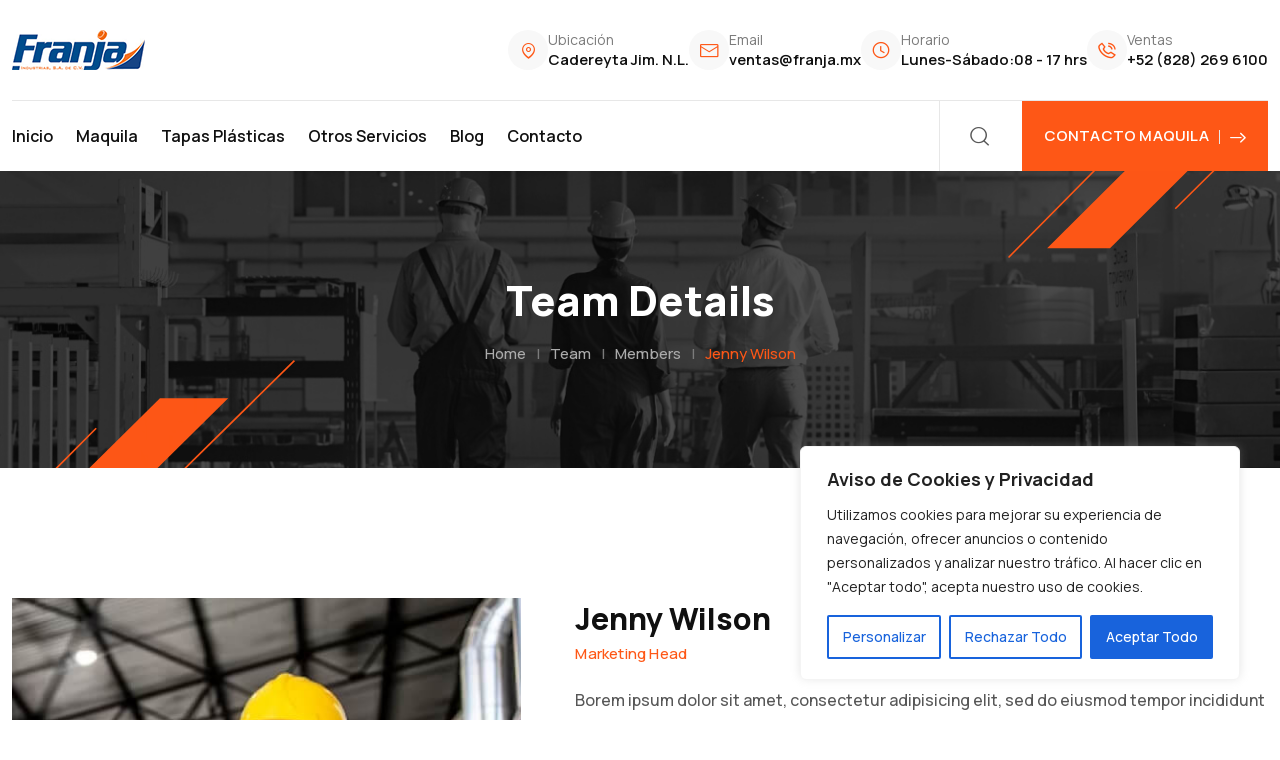

--- FILE ---
content_type: text/html; charset=UTF-8
request_url: https://inyeccionplastico.mx/team/jenny-wilson/
body_size: 17602
content:
<!doctype html>
<html lang="es">
<head>
	<meta charset="UTF-8">
	<meta name="viewport" content="width=device-width, initial-scale=1.0">
	<link rel="profile" href="https://gmpg.org/xfn/11" />
	<title>Jenny Wilson &#8211; Inyección de Plástico</title>
<meta name='robots' content='max-image-preview:large' />
<noscript><style>#preloader{display:none;}</style></noscript><link rel='dns-prefetch' href='//fonts.googleapis.com' />
<link rel="alternate" type="application/rss+xml" title="Inyección de Plástico &raquo; Feed" href="https://inyeccionplastico.mx/feed/" />
<link rel="alternate" type="application/rss+xml" title="Inyección de Plástico &raquo; Feed de los comentarios" href="https://inyeccionplastico.mx/comments/feed/" />
<link rel="alternate" title="oEmbed (JSON)" type="application/json+oembed" href="https://inyeccionplastico.mx/wp-json/oembed/1.0/embed?url=https%3A%2F%2Finyeccionplastico.mx%2Fteam%2Fjenny-wilson%2F" />
<link rel="alternate" title="oEmbed (XML)" type="text/xml+oembed" href="https://inyeccionplastico.mx/wp-json/oembed/1.0/embed?url=https%3A%2F%2Finyeccionplastico.mx%2Fteam%2Fjenny-wilson%2F&#038;format=xml" />
<style id='wp-img-auto-sizes-contain-inline-css' >
img:is([sizes=auto i],[sizes^="auto," i]){contain-intrinsic-size:3000px 1500px}
/*# sourceURL=wp-img-auto-sizes-contain-inline-css */
</style>
<style id='wp-emoji-styles-inline-css' >

	img.wp-smiley, img.emoji {
		display: inline !important;
		border: none !important;
		box-shadow: none !important;
		height: 1em !important;
		width: 1em !important;
		margin: 0 0.07em !important;
		vertical-align: -0.1em !important;
		background: none !important;
		padding: 0 !important;
	}
/*# sourceURL=wp-emoji-styles-inline-css */
</style>
<link rel='stylesheet' id='wp-block-library-css' href='https://inyeccionplastico.mx/wp-includes/css/dist/block-library/style.min.css?ver=6.9'  media='all' />
<link rel='stylesheet' id='wc-blocks-style-css' href='https://inyeccionplastico.mx/wp-content/plugins/woocommerce/assets/client/blocks/wc-blocks.css?ver=wc-9.0.3'  media='all' />
<style id='global-styles-inline-css' >
:root{--wp--preset--aspect-ratio--square: 1;--wp--preset--aspect-ratio--4-3: 4/3;--wp--preset--aspect-ratio--3-4: 3/4;--wp--preset--aspect-ratio--3-2: 3/2;--wp--preset--aspect-ratio--2-3: 2/3;--wp--preset--aspect-ratio--16-9: 16/9;--wp--preset--aspect-ratio--9-16: 9/16;--wp--preset--color--black: #000000;--wp--preset--color--cyan-bluish-gray: #abb8c3;--wp--preset--color--white: #ffffff;--wp--preset--color--pale-pink: #f78da7;--wp--preset--color--vivid-red: #cf2e2e;--wp--preset--color--luminous-vivid-orange: #ff6900;--wp--preset--color--luminous-vivid-amber: #fcb900;--wp--preset--color--light-green-cyan: #7bdcb5;--wp--preset--color--vivid-green-cyan: #00d084;--wp--preset--color--pale-cyan-blue: #8ed1fc;--wp--preset--color--vivid-cyan-blue: #0693e3;--wp--preset--color--vivid-purple: #9b51e0;--wp--preset--color--faktorie-primary: #fe5716;--wp--preset--color--faktorie-secondary: #e3550e;--wp--preset--color--faktorie-button-dark-gray: #e7e7e7;--wp--preset--color--faktorie-button-light-gray: #f8f8f8;--wp--preset--color--faktorie-button-white: #ffffff;--wp--preset--gradient--vivid-cyan-blue-to-vivid-purple: linear-gradient(135deg,rgb(6,147,227) 0%,rgb(155,81,224) 100%);--wp--preset--gradient--light-green-cyan-to-vivid-green-cyan: linear-gradient(135deg,rgb(122,220,180) 0%,rgb(0,208,130) 100%);--wp--preset--gradient--luminous-vivid-amber-to-luminous-vivid-orange: linear-gradient(135deg,rgb(252,185,0) 0%,rgb(255,105,0) 100%);--wp--preset--gradient--luminous-vivid-orange-to-vivid-red: linear-gradient(135deg,rgb(255,105,0) 0%,rgb(207,46,46) 100%);--wp--preset--gradient--very-light-gray-to-cyan-bluish-gray: linear-gradient(135deg,rgb(238,238,238) 0%,rgb(169,184,195) 100%);--wp--preset--gradient--cool-to-warm-spectrum: linear-gradient(135deg,rgb(74,234,220) 0%,rgb(151,120,209) 20%,rgb(207,42,186) 40%,rgb(238,44,130) 60%,rgb(251,105,98) 80%,rgb(254,248,76) 100%);--wp--preset--gradient--blush-light-purple: linear-gradient(135deg,rgb(255,206,236) 0%,rgb(152,150,240) 100%);--wp--preset--gradient--blush-bordeaux: linear-gradient(135deg,rgb(254,205,165) 0%,rgb(254,45,45) 50%,rgb(107,0,62) 100%);--wp--preset--gradient--luminous-dusk: linear-gradient(135deg,rgb(255,203,112) 0%,rgb(199,81,192) 50%,rgb(65,88,208) 100%);--wp--preset--gradient--pale-ocean: linear-gradient(135deg,rgb(255,245,203) 0%,rgb(182,227,212) 50%,rgb(51,167,181) 100%);--wp--preset--gradient--electric-grass: linear-gradient(135deg,rgb(202,248,128) 0%,rgb(113,206,126) 100%);--wp--preset--gradient--midnight: linear-gradient(135deg,rgb(2,3,129) 0%,rgb(40,116,252) 100%);--wp--preset--gradient--faktorie-gradient-color: linear-gradient(135deg, rgba(255, 0, 0, 1) 0%, rgba(252, 75, 51, 1) 100%);--wp--preset--font-size--small: 12px;--wp--preset--font-size--medium: 20px;--wp--preset--font-size--large: 36px;--wp--preset--font-size--x-large: 42px;--wp--preset--font-size--normal: 16px;--wp--preset--font-size--huge: 44px;--wp--preset--spacing--20: 0.44rem;--wp--preset--spacing--30: 0.67rem;--wp--preset--spacing--40: 1rem;--wp--preset--spacing--50: 1.5rem;--wp--preset--spacing--60: 2.25rem;--wp--preset--spacing--70: 3.38rem;--wp--preset--spacing--80: 5.06rem;--wp--preset--shadow--natural: 6px 6px 9px rgba(0, 0, 0, 0.2);--wp--preset--shadow--deep: 12px 12px 50px rgba(0, 0, 0, 0.4);--wp--preset--shadow--sharp: 6px 6px 0px rgba(0, 0, 0, 0.2);--wp--preset--shadow--outlined: 6px 6px 0px -3px rgb(255, 255, 255), 6px 6px rgb(0, 0, 0);--wp--preset--shadow--crisp: 6px 6px 0px rgb(0, 0, 0);}:where(.is-layout-flex){gap: 0.5em;}:where(.is-layout-grid){gap: 0.5em;}body .is-layout-flex{display: flex;}.is-layout-flex{flex-wrap: wrap;align-items: center;}.is-layout-flex > :is(*, div){margin: 0;}body .is-layout-grid{display: grid;}.is-layout-grid > :is(*, div){margin: 0;}:where(.wp-block-columns.is-layout-flex){gap: 2em;}:where(.wp-block-columns.is-layout-grid){gap: 2em;}:where(.wp-block-post-template.is-layout-flex){gap: 1.25em;}:where(.wp-block-post-template.is-layout-grid){gap: 1.25em;}.has-black-color{color: var(--wp--preset--color--black) !important;}.has-cyan-bluish-gray-color{color: var(--wp--preset--color--cyan-bluish-gray) !important;}.has-white-color{color: var(--wp--preset--color--white) !important;}.has-pale-pink-color{color: var(--wp--preset--color--pale-pink) !important;}.has-vivid-red-color{color: var(--wp--preset--color--vivid-red) !important;}.has-luminous-vivid-orange-color{color: var(--wp--preset--color--luminous-vivid-orange) !important;}.has-luminous-vivid-amber-color{color: var(--wp--preset--color--luminous-vivid-amber) !important;}.has-light-green-cyan-color{color: var(--wp--preset--color--light-green-cyan) !important;}.has-vivid-green-cyan-color{color: var(--wp--preset--color--vivid-green-cyan) !important;}.has-pale-cyan-blue-color{color: var(--wp--preset--color--pale-cyan-blue) !important;}.has-vivid-cyan-blue-color{color: var(--wp--preset--color--vivid-cyan-blue) !important;}.has-vivid-purple-color{color: var(--wp--preset--color--vivid-purple) !important;}.has-black-background-color{background-color: var(--wp--preset--color--black) !important;}.has-cyan-bluish-gray-background-color{background-color: var(--wp--preset--color--cyan-bluish-gray) !important;}.has-white-background-color{background-color: var(--wp--preset--color--white) !important;}.has-pale-pink-background-color{background-color: var(--wp--preset--color--pale-pink) !important;}.has-vivid-red-background-color{background-color: var(--wp--preset--color--vivid-red) !important;}.has-luminous-vivid-orange-background-color{background-color: var(--wp--preset--color--luminous-vivid-orange) !important;}.has-luminous-vivid-amber-background-color{background-color: var(--wp--preset--color--luminous-vivid-amber) !important;}.has-light-green-cyan-background-color{background-color: var(--wp--preset--color--light-green-cyan) !important;}.has-vivid-green-cyan-background-color{background-color: var(--wp--preset--color--vivid-green-cyan) !important;}.has-pale-cyan-blue-background-color{background-color: var(--wp--preset--color--pale-cyan-blue) !important;}.has-vivid-cyan-blue-background-color{background-color: var(--wp--preset--color--vivid-cyan-blue) !important;}.has-vivid-purple-background-color{background-color: var(--wp--preset--color--vivid-purple) !important;}.has-black-border-color{border-color: var(--wp--preset--color--black) !important;}.has-cyan-bluish-gray-border-color{border-color: var(--wp--preset--color--cyan-bluish-gray) !important;}.has-white-border-color{border-color: var(--wp--preset--color--white) !important;}.has-pale-pink-border-color{border-color: var(--wp--preset--color--pale-pink) !important;}.has-vivid-red-border-color{border-color: var(--wp--preset--color--vivid-red) !important;}.has-luminous-vivid-orange-border-color{border-color: var(--wp--preset--color--luminous-vivid-orange) !important;}.has-luminous-vivid-amber-border-color{border-color: var(--wp--preset--color--luminous-vivid-amber) !important;}.has-light-green-cyan-border-color{border-color: var(--wp--preset--color--light-green-cyan) !important;}.has-vivid-green-cyan-border-color{border-color: var(--wp--preset--color--vivid-green-cyan) !important;}.has-pale-cyan-blue-border-color{border-color: var(--wp--preset--color--pale-cyan-blue) !important;}.has-vivid-cyan-blue-border-color{border-color: var(--wp--preset--color--vivid-cyan-blue) !important;}.has-vivid-purple-border-color{border-color: var(--wp--preset--color--vivid-purple) !important;}.has-vivid-cyan-blue-to-vivid-purple-gradient-background{background: var(--wp--preset--gradient--vivid-cyan-blue-to-vivid-purple) !important;}.has-light-green-cyan-to-vivid-green-cyan-gradient-background{background: var(--wp--preset--gradient--light-green-cyan-to-vivid-green-cyan) !important;}.has-luminous-vivid-amber-to-luminous-vivid-orange-gradient-background{background: var(--wp--preset--gradient--luminous-vivid-amber-to-luminous-vivid-orange) !important;}.has-luminous-vivid-orange-to-vivid-red-gradient-background{background: var(--wp--preset--gradient--luminous-vivid-orange-to-vivid-red) !important;}.has-very-light-gray-to-cyan-bluish-gray-gradient-background{background: var(--wp--preset--gradient--very-light-gray-to-cyan-bluish-gray) !important;}.has-cool-to-warm-spectrum-gradient-background{background: var(--wp--preset--gradient--cool-to-warm-spectrum) !important;}.has-blush-light-purple-gradient-background{background: var(--wp--preset--gradient--blush-light-purple) !important;}.has-blush-bordeaux-gradient-background{background: var(--wp--preset--gradient--blush-bordeaux) !important;}.has-luminous-dusk-gradient-background{background: var(--wp--preset--gradient--luminous-dusk) !important;}.has-pale-ocean-gradient-background{background: var(--wp--preset--gradient--pale-ocean) !important;}.has-electric-grass-gradient-background{background: var(--wp--preset--gradient--electric-grass) !important;}.has-midnight-gradient-background{background: var(--wp--preset--gradient--midnight) !important;}.has-small-font-size{font-size: var(--wp--preset--font-size--small) !important;}.has-medium-font-size{font-size: var(--wp--preset--font-size--medium) !important;}.has-large-font-size{font-size: var(--wp--preset--font-size--large) !important;}.has-x-large-font-size{font-size: var(--wp--preset--font-size--x-large) !important;}
/*# sourceURL=global-styles-inline-css */
</style>

<style id='classic-theme-styles-inline-css' >
/*! This file is auto-generated */
.wp-block-button__link{color:#fff;background-color:#32373c;border-radius:9999px;box-shadow:none;text-decoration:none;padding:calc(.667em + 2px) calc(1.333em + 2px);font-size:1.125em}.wp-block-file__button{background:#32373c;color:#fff;text-decoration:none}
/*# sourceURL=/wp-includes/css/classic-themes.min.css */
</style>
<link rel='stylesheet' id='woocommerce-layout-css' href='https://inyeccionplastico.mx/wp-content/plugins/woocommerce/assets/css/woocommerce-layout.css?ver=9.0.3'  media='all' />
<link rel='stylesheet' id='woocommerce-smallscreen-css' href='https://inyeccionplastico.mx/wp-content/plugins/woocommerce/assets/css/woocommerce-smallscreen.css?ver=9.0.3'  media='only screen and (max-width: 768px)' />
<link rel='stylesheet' id='woocommerce-general-css' href='https://inyeccionplastico.mx/wp-content/plugins/woocommerce/assets/css/woocommerce.css?ver=9.0.3'  media='all' />
<style id='woocommerce-inline-inline-css' >
.woocommerce form .form-row .required { visibility: visible; }
/*# sourceURL=woocommerce-inline-inline-css */
</style>
<link rel='stylesheet' id='rtsb-modules-css' href='https://inyeccionplastico.mx/wp-content/plugins/shopbuilder/assets/modules/modules.css?ver=2.1.13'  media='all' />
<link rel='stylesheet' id='rtsb-frontend-css' href='https://inyeccionplastico.mx/wp-content/plugins/shopbuilder/assets/css/frontend/frontend.css?ver=2.1.13'  media='all' />
<style id='rtsb-frontend-inline-css' >
.rtsb-shopbuilder-plugin #toast-container .toast-success{color:#004BFF}.rtsb-shopbuilder-plugin #toast-container .toast-success:before{background-color:#004BFF}.rtsb-shopbuilder-plugin #toast-container .toast-success{background-color:#F5F8FF}.rtsb-shopbuilder-plugin #toast-container .toast-success a{color:#0039C0}
/*# sourceURL=rtsb-frontend-inline-css */
</style>
<link rel='stylesheet' id='rtsb-fonts-css' href='https://inyeccionplastico.mx/wp-content/plugins/shopbuilder/assets/css/frontend/rtsb-fonts.css?ver=2.1.13'  media='all' />
<link rel='stylesheet' id='faktorie-gfonts-css' href='//fonts.googleapis.com/css?family=Manrope%3A400%2C500%2C600%2C700%2C800%2C500&#038;display=fallback&#038;ver=1.1'  media='all' />
<link rel='stylesheet' id='bootstrap-css' href='https://inyeccionplastico.mx/wp-content/themes/faktorie/assets/css/bootstrap.min.css?ver=1.1'  media='all' />
<link rel='stylesheet' id='flaticon-faktorie-css' href='https://inyeccionplastico.mx/wp-content/themes/faktorie/assets/fonts/flaticon-faktorie/flaticon.css?ver=1.1'  media='all' />
<link rel='stylesheet' id='magnific-popup-css' href='https://inyeccionplastico.mx/wp-content/themes/faktorie/assets/css/magnific-popup.css?ver=1.1'  media='all' />
<link rel='stylesheet' id='font-awesome-css' href='https://inyeccionplastico.mx/wp-content/themes/faktorie/assets/css/font-awesome.min.css?ver=1.1'  media='all' />
<link rel='stylesheet' id='animate-css' href='https://inyeccionplastico.mx/wp-content/themes/faktorie/assets/css/animate.min.css?ver=1.1'  media='all' />
<link rel='stylesheet' id='faktorie-default-css' href='https://inyeccionplastico.mx/wp-content/themes/faktorie/assets/css/default.css?ver=1.1'  media='all' />
<link rel='stylesheet' id='faktorie-elementor-css' href='https://inyeccionplastico.mx/wp-content/themes/faktorie/assets/css/elementor.css?ver=1.1'  media='all' />
<link rel='stylesheet' id='faktorie-style-css' href='https://inyeccionplastico.mx/wp-content/themes/faktorie/assets/css/style.css?ver=1.1'  media='all' />
<style id='faktorie-style-inline-css' >
	
	.entry-banner {
					background: url(https://inyeccionplastico.mx/wp-content/themes/faktorie/assets/img/banner.jpg) no-repeat scroll center center / cover;
			}

	.content-area {
		padding-top: 130px; 
		padding-bottom: 130px;
	}

		#page .content-area {
		background-image: url(  );
			}
		
	
	
/*# sourceURL=faktorie-style-inline-css */
</style>
<style id='faktorie-dynamic-inline-css' >
 :root {   --faktorie-primary-color-rgb: 0, 0, 0;   --faktorie-secondary-color-rgb: 0, 0, 0;  } @media ( min-width:1400px ) { .container {  max-width: 1290px !important; } } #preloader { background-color: #ffffff; }  body { font-family: 'Manrope', sans-serif !important; font-size: 16px; line-height: 28px; font-weight : 500; font-style: normal; } h1,h2,h3,h4,h5,h6 { font-family: 'Manrope', sans-serif; font-weight : 800; } h1 { font-size: 44px; line-height: 54px; font-style: normal; } h2 { font-size: 36px; line-height: 42px; font-style: normal; } h3 { font-size: 28px; line-height: 36px; font-style: normal; } h4 { font-size: 22px; line-height: 28px; font-style: normal; } h5 { font-size: 18px; line-height: 24px; font-style: normal; } h6 { font-size: 14px; line-height: 18px; font-style: normal; }  .site-header .main-navigation nav ul li a, .additional-menu-area .sidenav ul li a, .rt-slide-nav .offscreen-navigation ul li > a { font-family: 'Manrope', sans-serif; font-size: 16px; line-height: 22px; font-weight : 600; font-style: normal; } .site-header .main-navigation ul li ul li a, .additional-menu-area .sidenav ul li ul li a { font-family: 'Manrope', sans-serif; font-size: 15px; line-height: 22px; font-weight : 500; font-style: normal; } .rt-slide-nav .offscreen-navigation ul .sub-menu li > a { font-family: 'Manrope', sans-serif; font-size: 15px; line-height: 22px; font-weight : 500; font-style: normal; } .entry-banner.opacity-on:after {   background-color: rgba(0, 0, 0, 0.58); } .entry-banner .entry-banner-content { padding-top: 100px; padding-bottom: 100px; } 
/*# sourceURL=faktorie-dynamic-inline-css */
</style>
<script type="text/javascript" id="cookie-law-info-js-extra">
/* <![CDATA[ */
var _ckyConfig = {"_ipData":[],"_assetsURL":"https://inyeccionplastico.mx/wp-content/plugins/cookie-law-info/lite/frontend/images/","_publicURL":"https://inyeccionplastico.mx","_expiry":"365","_categories":[{"name":"Necessary","slug":"necessary","isNecessary":true,"ccpaDoNotSell":true,"cookies":[],"active":true,"defaultConsent":{"gdpr":true,"ccpa":true}},{"name":"Functional","slug":"functional","isNecessary":false,"ccpaDoNotSell":true,"cookies":[],"active":true,"defaultConsent":{"gdpr":false,"ccpa":false}},{"name":"Analytics","slug":"analytics","isNecessary":false,"ccpaDoNotSell":true,"cookies":[],"active":true,"defaultConsent":{"gdpr":false,"ccpa":false}},{"name":"Performance","slug":"performance","isNecessary":false,"ccpaDoNotSell":true,"cookies":[],"active":true,"defaultConsent":{"gdpr":false,"ccpa":false}},{"name":"Advertisement","slug":"advertisement","isNecessary":false,"ccpaDoNotSell":true,"cookies":[],"active":true,"defaultConsent":{"gdpr":false,"ccpa":false}}],"_activeLaw":"gdpr","_rootDomain":"","_block":"1","_showBanner":"1","_bannerConfig":{"settings":{"type":"box","preferenceCenterType":"popup","position":"bottom-right","applicableLaw":"gdpr"},"behaviours":{"reloadBannerOnAccept":false,"loadAnalyticsByDefault":false,"animations":{"onLoad":"animate","onHide":"sticky"}},"config":{"revisitConsent":{"status":true,"tag":"revisit-consent","position":"bottom-left","meta":{"url":"#"},"styles":{"background-color":"#0056A7"},"elements":{"title":{"type":"text","tag":"revisit-consent-title","status":true,"styles":{"color":"#0056a7"}}}},"preferenceCenter":{"toggle":{"status":true,"tag":"detail-category-toggle","type":"toggle","states":{"active":{"styles":{"background-color":"#1863DC"}},"inactive":{"styles":{"background-color":"#D0D5D2"}}}}},"categoryPreview":{"status":false,"toggle":{"status":true,"tag":"detail-category-preview-toggle","type":"toggle","states":{"active":{"styles":{"background-color":"#1863DC"}},"inactive":{"styles":{"background-color":"#D0D5D2"}}}}},"videoPlaceholder":{"status":true,"styles":{"background-color":"#000000","border-color":"#000000","color":"#ffffff"}},"readMore":{"status":false,"tag":"readmore-button","type":"link","meta":{"noFollow":true,"newTab":true},"styles":{"color":"#1863DC","background-color":"transparent","border-color":"transparent"}},"auditTable":{"status":true},"optOption":{"status":true,"toggle":{"status":true,"tag":"optout-option-toggle","type":"toggle","states":{"active":{"styles":{"background-color":"#1863dc"}},"inactive":{"styles":{"background-color":"#FFFFFF"}}}}}}},"_version":"3.2.4","_logConsent":"1","_tags":[{"tag":"accept-button","styles":{"color":"#FFFFFF","background-color":"#1863DC","border-color":"#1863DC"}},{"tag":"reject-button","styles":{"color":"#1863DC","background-color":"transparent","border-color":"#1863DC"}},{"tag":"settings-button","styles":{"color":"#1863DC","background-color":"transparent","border-color":"#1863DC"}},{"tag":"readmore-button","styles":{"color":"#1863DC","background-color":"transparent","border-color":"transparent"}},{"tag":"donotsell-button","styles":{"color":"#1863DC","background-color":"transparent","border-color":"transparent"}},{"tag":"accept-button","styles":{"color":"#FFFFFF","background-color":"#1863DC","border-color":"#1863DC"}},{"tag":"revisit-consent","styles":{"background-color":"#0056A7"}}],"_shortCodes":[{"key":"cky_readmore","content":"\u003Ca href=\"#\" class=\"cky-policy\" aria-label=\"Cookie Policy\" target=\"_blank\" rel=\"noopener\" data-cky-tag=\"readmore-button\"\u003ECookie Policy\u003C/a\u003E","tag":"readmore-button","status":false,"attributes":{"rel":"nofollow","target":"_blank"}},{"key":"cky_show_desc","content":"\u003Cbutton class=\"cky-show-desc-btn\" data-cky-tag=\"show-desc-button\" aria-label=\"Show more\"\u003EShow more\u003C/button\u003E","tag":"show-desc-button","status":true,"attributes":[]},{"key":"cky_hide_desc","content":"\u003Cbutton class=\"cky-show-desc-btn\" data-cky-tag=\"hide-desc-button\" aria-label=\"Show less\"\u003EShow less\u003C/button\u003E","tag":"hide-desc-button","status":true,"attributes":[]},{"key":"cky_category_toggle_label","content":"[cky_{{status}}_category_label] [cky_preference_{{category_slug}}_title]","tag":"","status":true,"attributes":[]},{"key":"cky_enable_category_label","content":"Enable","tag":"","status":true,"attributes":[]},{"key":"cky_disable_category_label","content":"Disable","tag":"","status":true,"attributes":[]},{"key":"cky_video_placeholder","content":"\u003Cdiv class=\"video-placeholder-normal\" data-cky-tag=\"video-placeholder\" id=\"[UNIQUEID]\"\u003E\u003Cp class=\"video-placeholder-text-normal\" data-cky-tag=\"placeholder-title\"\u003EPlease accept cookies to access this content\u003C/p\u003E\u003C/div\u003E","tag":"","status":true,"attributes":[]},{"key":"cky_enable_optout_label","content":"Enable","tag":"","status":true,"attributes":[]},{"key":"cky_disable_optout_label","content":"Disable","tag":"","status":true,"attributes":[]},{"key":"cky_optout_toggle_label","content":"[cky_{{status}}_optout_label] [cky_optout_option_title]","tag":"","status":true,"attributes":[]},{"key":"cky_optout_option_title","content":"Do Not Sell or Share My Personal Information","tag":"","status":true,"attributes":[]},{"key":"cky_optout_close_label","content":"Close","tag":"","status":true,"attributes":[]}],"_rtl":"","_providersToBlock":[]};
var _ckyStyles = {"css":".cky-overlay{background: #000000; opacity: 0.4; position: fixed; top: 0; left: 0; width: 100%; height: 100%; z-index: 99999999;}.cky-hide{display: none;}.cky-btn-revisit-wrapper{display: flex; align-items: center; justify-content: center; background: #0056a7; width: 45px; height: 45px; border-radius: 50%; position: fixed; z-index: 999999; cursor: pointer;}.cky-revisit-bottom-left{bottom: 15px; left: 15px;}.cky-revisit-bottom-right{bottom: 15px; right: 15px;}.cky-btn-revisit-wrapper .cky-btn-revisit{display: flex; align-items: center; justify-content: center; background: none; border: none; cursor: pointer; position: relative; margin: 0; padding: 0;}.cky-btn-revisit-wrapper .cky-btn-revisit img{max-width: fit-content; margin: 0; height: 30px; width: 30px;}.cky-revisit-bottom-left:hover::before{content: attr(data-tooltip); position: absolute; background: #4e4b66; color: #ffffff; left: calc(100% + 7px); font-size: 12px; line-height: 16px; width: max-content; padding: 4px 8px; border-radius: 4px;}.cky-revisit-bottom-left:hover::after{position: absolute; content: \"\"; border: 5px solid transparent; left: calc(100% + 2px); border-left-width: 0; border-right-color: #4e4b66;}.cky-revisit-bottom-right:hover::before{content: attr(data-tooltip); position: absolute; background: #4e4b66; color: #ffffff; right: calc(100% + 7px); font-size: 12px; line-height: 16px; width: max-content; padding: 4px 8px; border-radius: 4px;}.cky-revisit-bottom-right:hover::after{position: absolute; content: \"\"; border: 5px solid transparent; right: calc(100% + 2px); border-right-width: 0; border-left-color: #4e4b66;}.cky-revisit-hide{display: none;}.cky-consent-container{position: fixed; width: 440px; box-sizing: border-box; z-index: 9999999; border-radius: 6px;}.cky-consent-container .cky-consent-bar{background: #ffffff; border: 1px solid; padding: 20px 26px; box-shadow: 0 -1px 10px 0 #acabab4d; border-radius: 6px;}.cky-box-bottom-left{bottom: 40px; left: 40px;}.cky-box-bottom-right{bottom: 40px; right: 40px;}.cky-box-top-left{top: 40px; left: 40px;}.cky-box-top-right{top: 40px; right: 40px;}.cky-custom-brand-logo-wrapper .cky-custom-brand-logo{width: 100px; height: auto; margin: 0 0 12px 0;}.cky-notice .cky-title{color: #212121; font-weight: 700; font-size: 18px; line-height: 24px; margin: 0 0 12px 0;}.cky-notice-des *,.cky-preference-content-wrapper *,.cky-accordion-header-des *,.cky-gpc-wrapper .cky-gpc-desc *{font-size: 14px;}.cky-notice-des{color: #212121; font-size: 14px; line-height: 24px; font-weight: 400;}.cky-notice-des img{height: 25px; width: 25px;}.cky-consent-bar .cky-notice-des p,.cky-gpc-wrapper .cky-gpc-desc p,.cky-preference-body-wrapper .cky-preference-content-wrapper p,.cky-accordion-header-wrapper .cky-accordion-header-des p,.cky-cookie-des-table li div:last-child p{color: inherit; margin-top: 0; overflow-wrap: break-word;}.cky-notice-des P:last-child,.cky-preference-content-wrapper p:last-child,.cky-cookie-des-table li div:last-child p:last-child,.cky-gpc-wrapper .cky-gpc-desc p:last-child{margin-bottom: 0;}.cky-notice-des a.cky-policy,.cky-notice-des button.cky-policy{font-size: 14px; color: #1863dc; white-space: nowrap; cursor: pointer; background: transparent; border: 1px solid; text-decoration: underline;}.cky-notice-des button.cky-policy{padding: 0;}.cky-notice-des a.cky-policy:focus-visible,.cky-notice-des button.cky-policy:focus-visible,.cky-preference-content-wrapper .cky-show-desc-btn:focus-visible,.cky-accordion-header .cky-accordion-btn:focus-visible,.cky-preference-header .cky-btn-close:focus-visible,.cky-switch input[type=\"checkbox\"]:focus-visible,.cky-footer-wrapper a:focus-visible,.cky-btn:focus-visible{outline: 2px solid #1863dc; outline-offset: 2px;}.cky-btn:focus:not(:focus-visible),.cky-accordion-header .cky-accordion-btn:focus:not(:focus-visible),.cky-preference-content-wrapper .cky-show-desc-btn:focus:not(:focus-visible),.cky-btn-revisit-wrapper .cky-btn-revisit:focus:not(:focus-visible),.cky-preference-header .cky-btn-close:focus:not(:focus-visible),.cky-consent-bar .cky-banner-btn-close:focus:not(:focus-visible){outline: 0;}button.cky-show-desc-btn:not(:hover):not(:active){color: #1863dc; background: transparent;}button.cky-accordion-btn:not(:hover):not(:active),button.cky-banner-btn-close:not(:hover):not(:active),button.cky-btn-revisit:not(:hover):not(:active),button.cky-btn-close:not(:hover):not(:active){background: transparent;}.cky-consent-bar button:hover,.cky-modal.cky-modal-open button:hover,.cky-consent-bar button:focus,.cky-modal.cky-modal-open button:focus{text-decoration: none;}.cky-notice-btn-wrapper{display: flex; justify-content: flex-start; align-items: center; flex-wrap: wrap; margin-top: 16px;}.cky-notice-btn-wrapper .cky-btn{text-shadow: none; box-shadow: none;}.cky-btn{flex: auto; max-width: 100%; font-size: 14px; font-family: inherit; line-height: 24px; padding: 8px; font-weight: 500; margin: 0 8px 0 0; border-radius: 2px; cursor: pointer; text-align: center; text-transform: none; min-height: 0;}.cky-btn:hover{opacity: 0.8;}.cky-btn-customize{color: #1863dc; background: transparent; border: 2px solid #1863dc;}.cky-btn-reject{color: #1863dc; background: transparent; border: 2px solid #1863dc;}.cky-btn-accept{background: #1863dc; color: #ffffff; border: 2px solid #1863dc;}.cky-btn:last-child{margin-right: 0;}@media (max-width: 576px){.cky-box-bottom-left{bottom: 0; left: 0;}.cky-box-bottom-right{bottom: 0; right: 0;}.cky-box-top-left{top: 0; left: 0;}.cky-box-top-right{top: 0; right: 0;}}@media (max-width: 440px){.cky-box-bottom-left, .cky-box-bottom-right, .cky-box-top-left, .cky-box-top-right{width: 100%; max-width: 100%;}.cky-consent-container .cky-consent-bar{padding: 20px 0;}.cky-custom-brand-logo-wrapper, .cky-notice .cky-title, .cky-notice-des, .cky-notice-btn-wrapper{padding: 0 24px;}.cky-notice-des{max-height: 40vh; overflow-y: scroll;}.cky-notice-btn-wrapper{flex-direction: column; margin-top: 0;}.cky-btn{width: 100%; margin: 10px 0 0 0;}.cky-notice-btn-wrapper .cky-btn-customize{order: 2;}.cky-notice-btn-wrapper .cky-btn-reject{order: 3;}.cky-notice-btn-wrapper .cky-btn-accept{order: 1; margin-top: 16px;}}@media (max-width: 352px){.cky-notice .cky-title{font-size: 16px;}.cky-notice-des *{font-size: 12px;}.cky-notice-des, .cky-btn{font-size: 12px;}}.cky-modal.cky-modal-open{display: flex; visibility: visible; -webkit-transform: translate(-50%, -50%); -moz-transform: translate(-50%, -50%); -ms-transform: translate(-50%, -50%); -o-transform: translate(-50%, -50%); transform: translate(-50%, -50%); top: 50%; left: 50%; transition: all 1s ease;}.cky-modal{box-shadow: 0 32px 68px rgba(0, 0, 0, 0.3); margin: 0 auto; position: fixed; max-width: 100%; background: #ffffff; top: 50%; box-sizing: border-box; border-radius: 6px; z-index: 999999999; color: #212121; -webkit-transform: translate(-50%, 100%); -moz-transform: translate(-50%, 100%); -ms-transform: translate(-50%, 100%); -o-transform: translate(-50%, 100%); transform: translate(-50%, 100%); visibility: hidden; transition: all 0s ease;}.cky-preference-center{max-height: 79vh; overflow: hidden; width: 845px; overflow: hidden; flex: 1 1 0; display: flex; flex-direction: column; border-radius: 6px;}.cky-preference-header{display: flex; align-items: center; justify-content: space-between; padding: 22px 24px; border-bottom: 1px solid;}.cky-preference-header .cky-preference-title{font-size: 18px; font-weight: 700; line-height: 24px;}.cky-preference-header .cky-btn-close{margin: 0; cursor: pointer; vertical-align: middle; padding: 0; background: none; border: none; width: auto; height: auto; min-height: 0; line-height: 0; text-shadow: none; box-shadow: none;}.cky-preference-header .cky-btn-close img{margin: 0; height: 10px; width: 10px;}.cky-preference-body-wrapper{padding: 0 24px; flex: 1; overflow: auto; box-sizing: border-box;}.cky-preference-content-wrapper,.cky-gpc-wrapper .cky-gpc-desc{font-size: 14px; line-height: 24px; font-weight: 400; padding: 12px 0;}.cky-preference-content-wrapper{border-bottom: 1px solid;}.cky-preference-content-wrapper img{height: 25px; width: 25px;}.cky-preference-content-wrapper .cky-show-desc-btn{font-size: 14px; font-family: inherit; color: #1863dc; text-decoration: none; line-height: 24px; padding: 0; margin: 0; white-space: nowrap; cursor: pointer; background: transparent; border-color: transparent; text-transform: none; min-height: 0; text-shadow: none; box-shadow: none;}.cky-accordion-wrapper{margin-bottom: 10px;}.cky-accordion{border-bottom: 1px solid;}.cky-accordion:last-child{border-bottom: none;}.cky-accordion .cky-accordion-item{display: flex; margin-top: 10px;}.cky-accordion .cky-accordion-body{display: none;}.cky-accordion.cky-accordion-active .cky-accordion-body{display: block; padding: 0 22px; margin-bottom: 16px;}.cky-accordion-header-wrapper{cursor: pointer; width: 100%;}.cky-accordion-item .cky-accordion-header{display: flex; justify-content: space-between; align-items: center;}.cky-accordion-header .cky-accordion-btn{font-size: 16px; font-family: inherit; color: #212121; line-height: 24px; background: none; border: none; font-weight: 700; padding: 0; margin: 0; cursor: pointer; text-transform: none; min-height: 0; text-shadow: none; box-shadow: none;}.cky-accordion-header .cky-always-active{color: #008000; font-weight: 600; line-height: 24px; font-size: 14px;}.cky-accordion-header-des{font-size: 14px; line-height: 24px; margin: 10px 0 16px 0;}.cky-accordion-chevron{margin-right: 22px; position: relative; cursor: pointer;}.cky-accordion-chevron-hide{display: none;}.cky-accordion .cky-accordion-chevron i::before{content: \"\"; position: absolute; border-right: 1.4px solid; border-bottom: 1.4px solid; border-color: inherit; height: 6px; width: 6px; -webkit-transform: rotate(-45deg); -moz-transform: rotate(-45deg); -ms-transform: rotate(-45deg); -o-transform: rotate(-45deg); transform: rotate(-45deg); transition: all 0.2s ease-in-out; top: 8px;}.cky-accordion.cky-accordion-active .cky-accordion-chevron i::before{-webkit-transform: rotate(45deg); -moz-transform: rotate(45deg); -ms-transform: rotate(45deg); -o-transform: rotate(45deg); transform: rotate(45deg);}.cky-audit-table{background: #f4f4f4; border-radius: 6px;}.cky-audit-table .cky-empty-cookies-text{color: inherit; font-size: 12px; line-height: 24px; margin: 0; padding: 10px;}.cky-audit-table .cky-cookie-des-table{font-size: 12px; line-height: 24px; font-weight: normal; padding: 15px 10px; border-bottom: 1px solid; border-bottom-color: inherit; margin: 0;}.cky-audit-table .cky-cookie-des-table:last-child{border-bottom: none;}.cky-audit-table .cky-cookie-des-table li{list-style-type: none; display: flex; padding: 3px 0;}.cky-audit-table .cky-cookie-des-table li:first-child{padding-top: 0;}.cky-cookie-des-table li div:first-child{width: 100px; font-weight: 600; word-break: break-word; word-wrap: break-word;}.cky-cookie-des-table li div:last-child{flex: 1; word-break: break-word; word-wrap: break-word; margin-left: 8px;}.cky-footer-shadow{display: block; width: 100%; height: 40px; background: linear-gradient(180deg, rgba(255, 255, 255, 0) 0%, #ffffff 100%); position: absolute; bottom: calc(100% - 1px);}.cky-footer-wrapper{position: relative;}.cky-prefrence-btn-wrapper{display: flex; flex-wrap: wrap; align-items: center; justify-content: center; padding: 22px 24px; border-top: 1px solid;}.cky-prefrence-btn-wrapper .cky-btn{flex: auto; max-width: 100%; text-shadow: none; box-shadow: none;}.cky-btn-preferences{color: #1863dc; background: transparent; border: 2px solid #1863dc;}.cky-preference-header,.cky-preference-body-wrapper,.cky-preference-content-wrapper,.cky-accordion-wrapper,.cky-accordion,.cky-accordion-wrapper,.cky-footer-wrapper,.cky-prefrence-btn-wrapper{border-color: inherit;}@media (max-width: 845px){.cky-modal{max-width: calc(100% - 16px);}}@media (max-width: 576px){.cky-modal{max-width: 100%;}.cky-preference-center{max-height: 100vh;}.cky-prefrence-btn-wrapper{flex-direction: column;}.cky-accordion.cky-accordion-active .cky-accordion-body{padding-right: 0;}.cky-prefrence-btn-wrapper .cky-btn{width: 100%; margin: 10px 0 0 0;}.cky-prefrence-btn-wrapper .cky-btn-reject{order: 3;}.cky-prefrence-btn-wrapper .cky-btn-accept{order: 1; margin-top: 0;}.cky-prefrence-btn-wrapper .cky-btn-preferences{order: 2;}}@media (max-width: 425px){.cky-accordion-chevron{margin-right: 15px;}.cky-notice-btn-wrapper{margin-top: 0;}.cky-accordion.cky-accordion-active .cky-accordion-body{padding: 0 15px;}}@media (max-width: 352px){.cky-preference-header .cky-preference-title{font-size: 16px;}.cky-preference-header{padding: 16px 24px;}.cky-preference-content-wrapper *, .cky-accordion-header-des *{font-size: 12px;}.cky-preference-content-wrapper, .cky-preference-content-wrapper .cky-show-more, .cky-accordion-header .cky-always-active, .cky-accordion-header-des, .cky-preference-content-wrapper .cky-show-desc-btn, .cky-notice-des a.cky-policy{font-size: 12px;}.cky-accordion-header .cky-accordion-btn{font-size: 14px;}}.cky-switch{display: flex;}.cky-switch input[type=\"checkbox\"]{position: relative; width: 44px; height: 24px; margin: 0; background: #d0d5d2; -webkit-appearance: none; border-radius: 50px; cursor: pointer; outline: 0; border: none; top: 0;}.cky-switch input[type=\"checkbox\"]:checked{background: #1863dc;}.cky-switch input[type=\"checkbox\"]:before{position: absolute; content: \"\"; height: 20px; width: 20px; left: 2px; bottom: 2px; border-radius: 50%; background-color: white; -webkit-transition: 0.4s; transition: 0.4s; margin: 0;}.cky-switch input[type=\"checkbox\"]:after{display: none;}.cky-switch input[type=\"checkbox\"]:checked:before{-webkit-transform: translateX(20px); -ms-transform: translateX(20px); transform: translateX(20px);}@media (max-width: 425px){.cky-switch input[type=\"checkbox\"]{width: 38px; height: 21px;}.cky-switch input[type=\"checkbox\"]:before{height: 17px; width: 17px;}.cky-switch input[type=\"checkbox\"]:checked:before{-webkit-transform: translateX(17px); -ms-transform: translateX(17px); transform: translateX(17px);}}.cky-consent-bar .cky-banner-btn-close{position: absolute; right: 9px; top: 5px; background: none; border: none; cursor: pointer; padding: 0; margin: 0; min-height: 0; line-height: 0; height: auto; width: auto; text-shadow: none; box-shadow: none;}.cky-consent-bar .cky-banner-btn-close img{height: 9px; width: 9px; margin: 0;}.cky-notice-group{font-size: 14px; line-height: 24px; font-weight: 400; color: #212121;}.cky-notice-btn-wrapper .cky-btn-do-not-sell{font-size: 14px; line-height: 24px; padding: 6px 0; margin: 0; font-weight: 500; background: none; border-radius: 2px; border: none; cursor: pointer; text-align: left; color: #1863dc; background: transparent; border-color: transparent; box-shadow: none; text-shadow: none;}.cky-consent-bar .cky-banner-btn-close:focus-visible,.cky-notice-btn-wrapper .cky-btn-do-not-sell:focus-visible,.cky-opt-out-btn-wrapper .cky-btn:focus-visible,.cky-opt-out-checkbox-wrapper input[type=\"checkbox\"].cky-opt-out-checkbox:focus-visible{outline: 2px solid #1863dc; outline-offset: 2px;}@media (max-width: 440px){.cky-consent-container{width: 100%;}}@media (max-width: 352px){.cky-notice-des a.cky-policy, .cky-notice-btn-wrapper .cky-btn-do-not-sell{font-size: 12px;}}.cky-opt-out-wrapper{padding: 12px 0;}.cky-opt-out-wrapper .cky-opt-out-checkbox-wrapper{display: flex; align-items: center;}.cky-opt-out-checkbox-wrapper .cky-opt-out-checkbox-label{font-size: 16px; font-weight: 700; line-height: 24px; margin: 0 0 0 12px; cursor: pointer;}.cky-opt-out-checkbox-wrapper input[type=\"checkbox\"].cky-opt-out-checkbox{background-color: #ffffff; border: 1px solid black; width: 20px; height: 18.5px; margin: 0; -webkit-appearance: none; position: relative; display: flex; align-items: center; justify-content: center; border-radius: 2px; cursor: pointer;}.cky-opt-out-checkbox-wrapper input[type=\"checkbox\"].cky-opt-out-checkbox:checked{background-color: #1863dc; border: none;}.cky-opt-out-checkbox-wrapper input[type=\"checkbox\"].cky-opt-out-checkbox:checked::after{left: 6px; bottom: 4px; width: 7px; height: 13px; border: solid #ffffff; border-width: 0 3px 3px 0; border-radius: 2px; -webkit-transform: rotate(45deg); -ms-transform: rotate(45deg); transform: rotate(45deg); content: \"\"; position: absolute; box-sizing: border-box;}.cky-opt-out-checkbox-wrapper.cky-disabled .cky-opt-out-checkbox-label,.cky-opt-out-checkbox-wrapper.cky-disabled input[type=\"checkbox\"].cky-opt-out-checkbox{cursor: no-drop;}.cky-gpc-wrapper{margin: 0 0 0 32px;}.cky-footer-wrapper .cky-opt-out-btn-wrapper{display: flex; flex-wrap: wrap; align-items: center; justify-content: center; padding: 22px 24px;}.cky-opt-out-btn-wrapper .cky-btn{flex: auto; max-width: 100%; text-shadow: none; box-shadow: none;}.cky-opt-out-btn-wrapper .cky-btn-cancel{border: 1px solid #dedfe0; background: transparent; color: #858585;}.cky-opt-out-btn-wrapper .cky-btn-confirm{background: #1863dc; color: #ffffff; border: 1px solid #1863dc;}@media (max-width: 352px){.cky-opt-out-checkbox-wrapper .cky-opt-out-checkbox-label{font-size: 14px;}.cky-gpc-wrapper .cky-gpc-desc, .cky-gpc-wrapper .cky-gpc-desc *{font-size: 12px;}.cky-opt-out-checkbox-wrapper input[type=\"checkbox\"].cky-opt-out-checkbox{width: 16px; height: 16px;}.cky-opt-out-checkbox-wrapper input[type=\"checkbox\"].cky-opt-out-checkbox:checked::after{left: 5px; bottom: 4px; width: 3px; height: 9px;}.cky-gpc-wrapper{margin: 0 0 0 28px;}}.video-placeholder-youtube{background-size: 100% 100%; background-position: center; background-repeat: no-repeat; background-color: #b2b0b059; position: relative; display: flex; align-items: center; justify-content: center; max-width: 100%;}.video-placeholder-text-youtube{text-align: center; align-items: center; padding: 10px 16px; background-color: #000000cc; color: #ffffff; border: 1px solid; border-radius: 2px; cursor: pointer;}.video-placeholder-normal{background-image: url(\"/wp-content/plugins/cookie-law-info/lite/frontend/images/placeholder.svg\"); background-size: 80px; background-position: center; background-repeat: no-repeat; background-color: #b2b0b059; position: relative; display: flex; align-items: flex-end; justify-content: center; max-width: 100%;}.video-placeholder-text-normal{align-items: center; padding: 10px 16px; text-align: center; border: 1px solid; border-radius: 2px; cursor: pointer;}.cky-rtl{direction: rtl; text-align: right;}.cky-rtl .cky-banner-btn-close{left: 9px; right: auto;}.cky-rtl .cky-notice-btn-wrapper .cky-btn:last-child{margin-right: 8px;}.cky-rtl .cky-notice-btn-wrapper .cky-btn:first-child{margin-right: 0;}.cky-rtl .cky-notice-btn-wrapper{margin-left: 0; margin-right: 15px;}.cky-rtl .cky-prefrence-btn-wrapper .cky-btn{margin-right: 8px;}.cky-rtl .cky-prefrence-btn-wrapper .cky-btn:first-child{margin-right: 0;}.cky-rtl .cky-accordion .cky-accordion-chevron i::before{border: none; border-left: 1.4px solid; border-top: 1.4px solid; left: 12px;}.cky-rtl .cky-accordion.cky-accordion-active .cky-accordion-chevron i::before{-webkit-transform: rotate(-135deg); -moz-transform: rotate(-135deg); -ms-transform: rotate(-135deg); -o-transform: rotate(-135deg); transform: rotate(-135deg);}@media (max-width: 768px){.cky-rtl .cky-notice-btn-wrapper{margin-right: 0;}}@media (max-width: 576px){.cky-rtl .cky-notice-btn-wrapper .cky-btn:last-child{margin-right: 0;}.cky-rtl .cky-prefrence-btn-wrapper .cky-btn{margin-right: 0;}.cky-rtl .cky-accordion.cky-accordion-active .cky-accordion-body{padding: 0 22px 0 0;}}@media (max-width: 425px){.cky-rtl .cky-accordion.cky-accordion-active .cky-accordion-body{padding: 0 15px 0 0;}}.cky-rtl .cky-opt-out-btn-wrapper .cky-btn{margin-right: 12px;}.cky-rtl .cky-opt-out-btn-wrapper .cky-btn:first-child{margin-right: 0;}.cky-rtl .cky-opt-out-checkbox-wrapper .cky-opt-out-checkbox-label{margin: 0 12px 0 0;}"};
//# sourceURL=cookie-law-info-js-extra
/* ]]> */
</script>
<script type="text/javascript" src="https://inyeccionplastico.mx/wp-content/plugins/cookie-law-info/lite/frontend/js/script.min.js?ver=3.2.4" id="cookie-law-info-js"></script>
<script type="text/javascript" src="https://inyeccionplastico.mx/wp-includes/js/jquery/jquery.min.js?ver=3.7.1" id="jquery-core-js"></script>
<script type="text/javascript" src="https://inyeccionplastico.mx/wp-content/plugins/woocommerce/assets/js/jquery-blockui/jquery.blockUI.min.js?ver=2.7.0-wc.9.0.3" id="jquery-blockui-js" defer="defer" data-wp-strategy="defer"></script>
<script type="text/javascript" id="wc-add-to-cart-js-extra">
/* <![CDATA[ */
var wc_add_to_cart_params = {"ajax_url":"/wp-admin/admin-ajax.php","wc_ajax_url":"/?wc-ajax=%%endpoint%%","i18n_view_cart":"View cart","cart_url":"https://inyeccionplastico.mx/?page_id=715","is_cart":"","cart_redirect_after_add":"no"};
//# sourceURL=wc-add-to-cart-js-extra
/* ]]> */
</script>
<script type="text/javascript" src="https://inyeccionplastico.mx/wp-content/plugins/woocommerce/assets/js/frontend/add-to-cart.min.js?ver=9.0.3" id="wc-add-to-cart-js" defer="defer" data-wp-strategy="defer"></script>
<script type="text/javascript" src="https://inyeccionplastico.mx/wp-content/plugins/woocommerce/assets/js/js-cookie/js.cookie.min.js?ver=2.1.4-wc.9.0.3" id="js-cookie-js" defer="defer" data-wp-strategy="defer"></script>
<script type="text/javascript" id="woocommerce-js-extra">
/* <![CDATA[ */
var woocommerce_params = {"ajax_url":"/wp-admin/admin-ajax.php","wc_ajax_url":"/?wc-ajax=%%endpoint%%"};
//# sourceURL=woocommerce-js-extra
/* ]]> */
</script>
<script type="text/javascript" src="https://inyeccionplastico.mx/wp-content/plugins/woocommerce/assets/js/frontend/woocommerce.min.js?ver=9.0.3" id="woocommerce-js" defer="defer" data-wp-strategy="defer"></script>
<link rel="https://api.w.org/" href="https://inyeccionplastico.mx/wp-json/" /><link rel="EditURI" type="application/rsd+xml" title="RSD" href="https://inyeccionplastico.mx/xmlrpc.php?rsd" />
<meta name="generator" content="WordPress 6.9" />
<meta name="generator" content="WooCommerce 9.0.3" />
<link rel="canonical" href="https://inyeccionplastico.mx/team/jenny-wilson/" />
<link rel='shortlink' href='https://inyeccionplastico.mx/?p=386' />
<style id="cky-style-inline">[data-cky-tag]{visibility:hidden;}</style><meta name="cdp-version" content="1.4.6" /><!-- Google tag (gtag.js) -->
<script async src="https://www.googletagmanager.com/gtag/js?id=G-43FSN4L5XK"></script>
<script>
  window.dataLayer = window.dataLayer || [];
  function gtag(){dataLayer.push(arguments);}
  gtag('js', new Date());

  gtag('config', 'G-43FSN4L5XK');
</script>	<noscript><style>.woocommerce-product-gallery{ opacity: 1 !important; }</style></noscript>
	<meta name="generator" content="Elementor 3.22.3; features: e_optimized_assets_loading, additional_custom_breakpoints; settings: css_print_method-internal, google_font-enabled, font_display-swap">
<link rel="icon" href="https://inyeccionplastico.mx/wp-content/uploads/2023/04/favicon.png" sizes="32x32" />
<link rel="icon" href="https://inyeccionplastico.mx/wp-content/uploads/2023/04/favicon.png" sizes="192x192" />
<link rel="apple-touch-icon" href="https://inyeccionplastico.mx/wp-content/uploads/2023/04/favicon.png" />
<meta name="msapplication-TileImage" content="https://inyeccionplastico.mx/wp-content/uploads/2023/04/favicon.png" />
</head>
<body class="wp-singular faktorie_team-template-default single single-faktorie_team postid-386 wp-embed-responsive wp-theme-faktorie theme-faktorie woocommerce-no-js rtsb-shopbuilder-plugin rtsb_theme_faktorie woocommerce sticky-header header-style-2 footer-style-1 no-sidebar right-sidebar product-grid-view elementor-default elementor-kit-236">
		<div id="preloader" style="background-image:url(https://inyeccionplastico.mx/wp-content/uploads/2023/04/franjalogo.png);"></div>
		
	<div id="page" class="site">		
		<a class="skip-link screen-reader-text" href="#content">Skip to content</a>		
		<header id="masthead" class="site-header">
			<div id="header-2" class="header-area">
												<div id="sticky-placeholder"></div>
<div class="header-menu header-top" id="header-middlebar">
	<div class="container">
		<div class="menu-full-wrap">
			<div class="site-branding">
				<a class="dark-logo" aria-label="Dark Logo" href="https://inyeccionplastico.mx/"><img width="133" height="40" src="https://inyeccionplastico.mx/wp-content/uploads/2023/04/franjalogo.png" class="attachment-full size-full" alt="Franja Industrias Maquila de Plástico" /></a>
				<a class="light-logo" aria-label="Light Logo" href="https://inyeccionplastico.mx/"><img width="250" height="103" src="https://inyeccionplastico.mx/wp-content/uploads/2023/05/franja-industrias-web.png" class="attachment-full size-full" alt="" /></a>
			</div>
			<div class="header-top-icon">
								<div class="header-info-wrap">
										<div class="header-info header-address">
						<div class="info-icon address-icon">
							<i class="icon-faktorie-location"></i>
						</div>
						<div class="info-text address">
							<span>Ubicación</span>Cadereyta Jim. N.L.						</div>
					</div>
										<div class="header-info header-email">
						<div class="info-icon email-icon">
							<i class="icon-faktorie-message"></i>
						</div>
						<div class="info-text email">
							<span>Email</span><a href="mailto:ventas@franja.mx">ventas@franja.mx</a>
						</div>
					</div>
										<div class="header-info header-opening">
						<div class="info-icon opening-icon">
							<i class="icon-faktorie-time"></i>
						</div>
						<div class="info-text opening">
							<span>Horario</span>Lunes-Sábado:08 - 17 hrs						</div>
					</div>
										<div class="header-info header-phone">
						<div class="info-icon phone-icon">
							<i class="icon-faktorie-phone"></i>
						</div>
						<div class="info-text phone-no">
							<span>Ventas</span><a href="tel:+52 (828) 269 6100">+52 (828) 269 6100</a>
						</div>
					</div>
									</div>
							</div>
		</div>
	</div>
</div>
<div class="header-menu header-bottom" id="header-menu">
	<div class="container">
		<div class="menu-full-wrap header-dark">
			<div class="menu-wrap">
				<div id="site-navigation" class="main-navigation">
					<nav class="menu-menumaquila-container"><ul id="menu-menumaquila" class="menu"><li id="menu-item-4237" class="menu-item menu-item-type-post_type menu-item-object-page menu-item-home menu-item-4237"><a href="https://inyeccionplastico.mx/">Inicio</a></li>
<li id="menu-item-4457" class="menu-item menu-item-type-custom menu-item-object-custom menu-item-4457"><a href="https://inyeccionplastico.mx/service/maquila-plastico/">Maquila</a></li>
<li id="menu-item-4458" class="menu-item menu-item-type-custom menu-item-object-custom menu-item-4458"><a href="https://inyeccionplastico.mx/service/tapas-plasticas/">Tapas Plásticas</a></li>
<li id="menu-item-4241" class="menu-item menu-item-type-custom menu-item-object-custom menu-item-4241"><a href="https://etiquetasenrollo.mx">Otros Servicios</a></li>
<li id="menu-item-4238" class="menu-item menu-item-type-post_type menu-item-object-page current_page_parent menu-item-4238"><a href="https://inyeccionplastico.mx/blog/">Blog</a></li>
<li id="menu-item-4239" class="menu-item menu-item-type-post_type menu-item-object-page menu-item-4239"><a href="https://inyeccionplastico.mx/contacto/">Contacto</a></li>
</ul></nav>				</div>
			</div>
						<div class="header-icon-area">
									<div class="search-icon">
	<a href="#header-search" title="Search"><i class="icon-faktorie-search"></i></a>
</div>

									<div class="header-button">
    <a class="button-style-2 btn-common" target="_self" href="https://api.whatsapp.com/send?phone=528113956566"><span>CONTACTO MAQUILA<i class="icon-faktorie-right-arrow"></i></span></a>
</div>							</div>
					</div>
	</div>
</div>							
			</div>
		</header>		
		<div id="mobile-sticky-placeholder"></div>
<div class="rt-header-menu mean-container" id="meanmenu"> 
            <div class="mobile-top-bar" id="mobile-top-fix">
	<div class="mobile-top">
		<ul class="mobile-address">
						<li><i class="icon-faktorie-location"></i>Cadereyta Jim. N.L.</li>
						<li><i class="icon-faktorie-phone"></i><a href="tel:+52 (828) 269 6100">+52 (828) 269 6100</a></li>
						<li><i class="icon-faktorie-message"></i><a href="mailto:ventas@franja.mx">ventas@franja.mx</a></li>
					</ul>

					<ul class="mobile-social">
									<li><a target="_blank" href="https://www.facebook.com/"><i class="fab fa-facebook-f"></i></a></li>
									<li><a target="_blank" href="https://twitter.com/"><i class="fab fa-twitter"></i></a></li>
									<li><a target="_blank" href="https://www.pinterest.com/"><i class="fab fa-pinterest-p"></i></a></li>
									<li><a target="_blank" href="https://www.instagram.com/"><i class="fab fa-instagram"></i></a></li>
							</ul>
		
					<div class="header-button">
    <a class="button-style-2 btn-common" target="_self" href="https://api.whatsapp.com/send?phone=528113956566"><span>CONTACTO MAQUILA<i class="icon-faktorie-right-arrow"></i></span></a>
</div>		
	</div>
</div>
        <div class="mobile-mene-bar">
        <div class="mean-bar">
            <div class="mean-bar-search">
                <span class="sidebarBtn ">
                    <span class="bar"></span>
                    <span class="bar"></span>
                    <span class="bar"></span>
                </span>
                                    <div class="search-icon">
	<a href="#header-search" title="Search"><i class="icon-faktorie-search"></i></a>
</div>

                            </div>
            <a class="mobile-logo dark-logo" aria-label="Mobile Logo" href="https://inyeccionplastico.mx/"><img width="133" height="40" src="https://inyeccionplastico.mx/wp-content/uploads/2023/04/franjalogo.png" class="attachment-full size-full" alt="Franja Industrias Maquila de Plástico" /></a>
                    </div>    
        <div class="rt-slide-nav">
            <div class="offscreen-navigation">
                <nav class="menu-menumaquila-container"><ul id="menu-menumaquila-1" class="menu"><li class="menu-item menu-item-type-post_type menu-item-object-page menu-item-home menu-item-4237"><a href="https://inyeccionplastico.mx/">Inicio</a></li>
<li class="menu-item menu-item-type-custom menu-item-object-custom menu-item-4457"><a href="https://inyeccionplastico.mx/service/maquila-plastico/">Maquila</a></li>
<li class="menu-item menu-item-type-custom menu-item-object-custom menu-item-4458"><a href="https://inyeccionplastico.mx/service/tapas-plasticas/">Tapas Plásticas</a></li>
<li class="menu-item menu-item-type-custom menu-item-object-custom menu-item-4241"><a href="https://etiquetasenrollo.mx">Otros Servicios</a></li>
<li class="menu-item menu-item-type-post_type menu-item-object-page current_page_parent menu-item-4238"><a href="https://inyeccionplastico.mx/blog/">Blog</a></li>
<li class="menu-item menu-item-type-post_type menu-item-object-page menu-item-4239"><a href="https://inyeccionplastico.mx/contacto/">Contacto</a></li>
</ul></nav>            </div>
        </div>
    </div>
</div>

		<div id="header-search" class="header-search">
			<div class="header-search-wrap">
            <button type="button" aria-label="close button" class="close"><i class="fa-solid fa-xmark"></i></button>
            <form role="search" method="get" class="header-search-form" action="https://inyeccionplastico.mx/">
                <input type="search" value="" name="s" placeholder="Type your search........">
                <button type="submit" aria-label="submit button" class="search-btn"><i class="icon-faktorie-search"></i></button>
            </form>
            </div>
        </div>
	        	
		<div id="content" class="site-content normal">			
			
	<div class="entry-banner opacity-on">
				<div class="banner-shape1 wow fadeInDown" data-wow-delay="0.1s" data-wow-duration="1.2s" style="--faktorie-banner-shape1:url(https://inyeccionplastico.mx/wp-content/themes/faktorie/assets/img/hero_top_vactor.svg);"></div>		<div class="container">
			<div class="entry-banner-content">
								<h1 class="entry-title">Team Details</h1>
													<div class="breadcrumb-area"><div class="entry-breadcrumb"><!-- Breadcrumb NavXT 7.3.1 -->
<span property="itemListElement" typeof="ListItem"><a property="item" typeof="WebPage" title="Go to Inyección de Plástico." href="https://inyeccionplastico.mx" class="home" ><span property="name">Home</span></a><meta property="position" content="1"></span><span class="dvdr"> | </span><span property="itemListElement" typeof="ListItem"><a property="item" typeof="WebPage" title="Ir a Team." href="https://inyeccionplastico.mx/team/" class="archive post-faktorie_team-archive" ><span property="name">Team</span></a><meta property="position" content="2"></span><span class="dvdr"> | </span><span property="itemListElement" typeof="ListItem"><a property="item" typeof="WebPage" title="Go to the Members Team Category archives." href="https://inyeccionplastico.mx/team-category/members/" class="taxonomy faktorie_team_category" ><span property="name">Members</span></a><meta property="position" content="3"></span><span class="dvdr"> | </span><span property="itemListElement" typeof="ListItem"><span property="name" class="post post-faktorie_team current-item">Jenny Wilson</span><meta property="url" content="https://inyeccionplastico.mx/team/jenny-wilson/"><meta property="position" content="4"></span></div></div>							</div>
		</div>
				<div class="banner-shape2 wow fadeInUp" data-wow-delay="0.1s" data-wow-duration="1.2s" style="--faktorie-banner-shape2:url(https://inyeccionplastico.mx/wp-content/themes/faktorie/assets/img/hero_bottom_vactor.svg);"></div>	</div>
			<div id="primary" class="content-area">
	<div class="container">
		<div class="row">
							<div class="col-sm-12 col-12">
					<main id="main" class="site-main">
						<div id="post-386" class="team-single post-386 faktorie_team type-faktorie_team status-publish has-post-thumbnail hentry faktorie_team_category-members">
	<div class="team-single-content has-sidebar">
		<div class="row">
			<div class="col-lg-5 col-12 fixed-bar-coloum">
				<div class="team-thumb">
					<img fetchpriority="high" width="530" height="632" src="https://inyeccionplastico.mx/wp-content/uploads/2023/02/team_4.jpg" class="attachment-full size-full wp-post-image" alt="" decoding="async" srcset="https://inyeccionplastico.mx/wp-content/uploads/2023/02/team_4.jpg 530w, https://inyeccionplastico.mx/wp-content/uploads/2023/02/team_4-252x300.jpg 252w, https://inyeccionplastico.mx/wp-content/uploads/2023/02/team_4-310x370.jpg 310w" sizes="(max-width: 530px) 100vw, 530px" />	
				</div>				
			</div>	
			<div class="col-lg-7 col-12">
				<div class="team-contents">
					<div class="team-heading">
						<h2 class="entry-title">Jenny Wilson</h2>
												<span class="designation">Marketing Head</span>
											</div>
					<p>Borem ipsum dolor sit amet, consectetur adipisicing elit, sed do eiusmod tempor incididunt ut labore et dolore magna aliqua. Ut enim ad minim veniam, quis nostrud exercitation mco laboris nisi ut aliquip ex ea commodo consequat. Duis aute irure dolor in reprehenderit inne voluptate velit esse cillum dolore eu fugiat nulla pariatur.</p>

					<!-- Team info -->
										<div class="team-info">
						<h3>Information:</h3>
						<ul>							
								
								<li><span class="team-label">Phone : </span><a href="tel:+123-9898989898">+123-9898989898</a></li>
								
								<li><span class="team-label">Website : </span>www.radiustheme.com</li>
								
								<li><span class="team-label">Email : </span><a href="mailto:Info@radiustheme.com">Info@radiustheme.com</a></li>
								
								<li><span class="team-label">Address : </span>Envato HQ, Australia</li>	
													</ul>
					</div>
					
										<ul class="team-social-social">
													<li><a target="_blank" href="#"><i class="fab fa-facebook-f"></i></a></li>
													<li><a target="_blank" href="#"><i class="fab fa-twitter"></i></a></li>
													<li><a target="_blank" href="#"><i class="fab fa-pinterest-p"></i></a></li>
													<li><a target="_blank" href="#"><i class="fab fa-instagram"></i></a></li>
											</ul>						
									</div>
				<!-- Team Skills -->
														<div class="rt-skill-wrap">
						<div class="rt-skills">
							<h3>Professional Skills</h3>
							Enim ad minim veniam, quis nostrud exercitation mco aboris nisi ut aliquip ex ea commodo consequat. enim ad minimquis nostrud exercitation.																							<div class="rt-skill-each">
									<div class="rt-name">Engineering</div>
									<div class="progress">
										<div class="progress-bar progress-bar-striped wow slideInLeft animated" data-wow-delay="0s" data-wow-duration="3s" data-progress="68%" style="width:68%; animation-name: slideInLeft;"> <span>68%</span></div>
									</div>								
								</div>
																							<div class="rt-skill-each">
									<div class="rt-name">Development</div>
									<div class="progress">
										<div class="progress-bar progress-bar-striped wow slideInLeft animated" data-wow-delay="0s" data-wow-duration="3s" data-progress="80%" style="width:80%; animation-name: slideInLeft;"> <span>80%</span></div>
									</div>								
								</div>
																							<div class="rt-skill-each">
									<div class="rt-name">Planning</div>
									<div class="progress">
										<div class="progress-bar progress-bar-striped wow slideInLeft animated" data-wow-delay="0s" data-wow-duration="3s" data-progress="55%" style="width:55%; animation-name: slideInLeft;"> <span>55%</span></div>
									</div>								
								</div>
							 
						</div>
					</div>
												</div>					
		</div>
	</div>

		
			
		<div class="rt-team-default rt-team-multi-layout-2 single-related-team">
			<div class="rt-swiper-slider related-team" data-xld = '{&quot;slidesPerView&quot;:2,&quot;centeredSlides&quot;:false,&quot;loop&quot;:true,&quot;spaceBetween&quot;:24,&quot;slideToClickedSlide&quot;:true,&quot;slidesPerGroup&quot;:1,&quot;autoplay&quot;:{&quot;delay&quot;:1},&quot;speed&quot;:500,&quot;breakpoints&quot;:{&quot;0&quot;:{&quot;slidesPerView&quot;:1},&quot;576&quot;:{&quot;slidesPerView&quot;:2},&quot;768&quot;:{&quot;slidesPerView&quot;:2},&quot;992&quot;:{&quot;slidesPerView&quot;:3},&quot;1200&quot;:{&quot;slidesPerView&quot;:4},&quot;1600&quot;:{&quot;slidesPerView&quot;:4}},&quot;auto&quot;:false}'>
	            <div class="rt-related-title">
					<div class="title-holder">
						<h3 class="entry-title has-animation">Related Members<span class="titleline"></span></h3>
					</div>
					<div class="swiper-button">
		                <div class="swiper-button-prev"><i class="icon-faktorie-left-arrow"></i>Prev</div>
		                <div class="swiper-button-next">Next<i class="icon-faktorie-right-arrow"></i></div>
		            </div>
	            </div>
				<div class="swiper-wrapper" >
											<div class="team-item swiper-slide">						
							<div class="team-content-wrap">		
								<div class="team-thums">
									<a href="https://inyeccionplastico.mx/team/leslie-alexander/">
										<img width="530" height="632" src="https://inyeccionplastico.mx/wp-content/uploads/2023/02/team_1.jpg" class="attachment-full size-full wp-post-image" alt="" decoding="async" srcset="https://inyeccionplastico.mx/wp-content/uploads/2023/02/team_1.jpg 530w, https://inyeccionplastico.mx/wp-content/uploads/2023/02/team_1-252x300.jpg 252w, https://inyeccionplastico.mx/wp-content/uploads/2023/02/team_1-310x370.jpg 310w" sizes="(max-width: 530px) 100vw, 530px" />									</a>
								</div>
								<div class="team-content">
									<h3 class="team-title"><a href="https://inyeccionplastico.mx/team/leslie-alexander/">Leslie Alexander</a></h3>
																		<div class="team-designation">Creative Director</div>
																										</div>
																<ul class="team-social">
									<li class="social-item"><a href="#" class="social-hover-icon social-link"><i class="icon-faktorie-share"></i></a>
										<ul class="team-social-dropdown">
																																				<li class="social-item"><a class="social-link" target="_blank" href="#"><i class="fab fa-facebook-f" aria-hidden="true"></i></a></li>
																																																<li class="social-item"><a class="social-link" target="_blank" href="#"><i class="fab fa-twitter" aria-hidden="true"></i></a></li>
																																																																																																																																																																			<li class="social-item"><a class="social-link" target="_blank" href="#"><i class="fab fa-pinterest-p" aria-hidden="true"></i></a></li>
																																																<li class="social-item"><a class="social-link" target="_blank" href="#"><i class="fab fa-instagram" aria-hidden="true"></i></a></li>
																																																																															</ul>
									</li>
								</ul>
															</div>
						</div>
											<div class="team-item swiper-slide">						
							<div class="team-content-wrap">		
								<div class="team-thums">
									<a href="https://inyeccionplastico.mx/team/richard-millar/">
										<img width="530" height="632" src="https://inyeccionplastico.mx/wp-content/uploads/2023/02/team_2.jpg" class="attachment-full size-full wp-post-image" alt="" decoding="async" srcset="https://inyeccionplastico.mx/wp-content/uploads/2023/02/team_2.jpg 530w, https://inyeccionplastico.mx/wp-content/uploads/2023/02/team_2-252x300.jpg 252w, https://inyeccionplastico.mx/wp-content/uploads/2023/02/team_2-310x370.jpg 310w" sizes="(max-width: 530px) 100vw, 530px" />									</a>
								</div>
								<div class="team-content">
									<h3 class="team-title"><a href="https://inyeccionplastico.mx/team/richard-millar/">Richard Millar</a></h3>
																		<div class="team-designation">Art Director</div>
																										</div>
																<ul class="team-social">
									<li class="social-item"><a href="#" class="social-hover-icon social-link"><i class="icon-faktorie-share"></i></a>
										<ul class="team-social-dropdown">
																																				<li class="social-item"><a class="social-link" target="_blank" href="#"><i class="fab fa-facebook-f" aria-hidden="true"></i></a></li>
																																																<li class="social-item"><a class="social-link" target="_blank" href="#"><i class="fab fa-twitter" aria-hidden="true"></i></a></li>
																																																																																																																																																																			<li class="social-item"><a class="social-link" target="_blank" href="#"><i class="fab fa-pinterest-p" aria-hidden="true"></i></a></li>
																																																<li class="social-item"><a class="social-link" target="_blank" href="#"><i class="fab fa-instagram" aria-hidden="true"></i></a></li>
																																																																															</ul>
									</li>
								</ul>
															</div>
						</div>
											<div class="team-item swiper-slide">						
							<div class="team-content-wrap">		
								<div class="team-thums">
									<a href="https://inyeccionplastico.mx/team/jacob-jones/">
										<img width="530" height="632" src="https://inyeccionplastico.mx/wp-content/uploads/2023/02/team_3.jpg" class="attachment-full size-full wp-post-image" alt="" decoding="async" srcset="https://inyeccionplastico.mx/wp-content/uploads/2023/02/team_3.jpg 530w, https://inyeccionplastico.mx/wp-content/uploads/2023/02/team_3-252x300.jpg 252w, https://inyeccionplastico.mx/wp-content/uploads/2023/02/team_3-310x370.jpg 310w" sizes="(max-width: 530px) 100vw, 530px" />									</a>
								</div>
								<div class="team-content">
									<h3 class="team-title"><a href="https://inyeccionplastico.mx/team/jacob-jones/">Jacob Jones</a></h3>
																		<div class="team-designation">Consulting</div>
																										</div>
																<ul class="team-social">
									<li class="social-item"><a href="#" class="social-hover-icon social-link"><i class="icon-faktorie-share"></i></a>
										<ul class="team-social-dropdown">
																																				<li class="social-item"><a class="social-link" target="_blank" href="#"><i class="fab fa-facebook-f" aria-hidden="true"></i></a></li>
																																																<li class="social-item"><a class="social-link" target="_blank" href="#"><i class="fab fa-twitter" aria-hidden="true"></i></a></li>
																																																																																																																																																																			<li class="social-item"><a class="social-link" target="_blank" href="#"><i class="fab fa-pinterest-p" aria-hidden="true"></i></a></li>
																																																<li class="social-item"><a class="social-link" target="_blank" href="#"><i class="fab fa-instagram" aria-hidden="true"></i></a></li>
																																																																															</ul>
									</li>
								</ul>
															</div>
						</div>
											<div class="team-item swiper-slide">						
							<div class="team-content-wrap">		
								<div class="team-thums">
									<a href="https://inyeccionplastico.mx/team/eleanor-pena/">
										<img width="530" height="632" src="https://inyeccionplastico.mx/wp-content/uploads/2023/02/team_4.jpg" class="attachment-full size-full wp-post-image" alt="" decoding="async" srcset="https://inyeccionplastico.mx/wp-content/uploads/2023/02/team_4.jpg 530w, https://inyeccionplastico.mx/wp-content/uploads/2023/02/team_4-252x300.jpg 252w, https://inyeccionplastico.mx/wp-content/uploads/2023/02/team_4-310x370.jpg 310w" sizes="(max-width: 530px) 100vw, 530px" />									</a>
								</div>
								<div class="team-content">
									<h3 class="team-title"><a href="https://inyeccionplastico.mx/team/eleanor-pena/">Eleanor Pena</a></h3>
																		<div class="team-designation">Manager &amp; QC</div>
																										</div>
																<ul class="team-social">
									<li class="social-item"><a href="#" class="social-hover-icon social-link"><i class="icon-faktorie-share"></i></a>
										<ul class="team-social-dropdown">
																																				<li class="social-item"><a class="social-link" target="_blank" href="#"><i class="fab fa-facebook-f" aria-hidden="true"></i></a></li>
																																																<li class="social-item"><a class="social-link" target="_blank" href="#"><i class="fab fa-twitter" aria-hidden="true"></i></a></li>
																																																																																																																																																																			<li class="social-item"><a class="social-link" target="_blank" href="#"><i class="fab fa-pinterest-p" aria-hidden="true"></i></a></li>
																																																<li class="social-item"><a class="social-link" target="_blank" href="#"><i class="fab fa-instagram" aria-hidden="true"></i></a></li>
																																																																															</ul>
									</li>
								</ul>
															</div>
						</div>
											<div class="team-item swiper-slide">						
							<div class="team-content-wrap">		
								<div class="team-thums">
									<a href="https://inyeccionplastico.mx/team/ashley-riordan/">
										<img width="530" height="632" src="https://inyeccionplastico.mx/wp-content/uploads/2023/02/team_3.jpg" class="attachment-full size-full wp-post-image" alt="" decoding="async" srcset="https://inyeccionplastico.mx/wp-content/uploads/2023/02/team_3.jpg 530w, https://inyeccionplastico.mx/wp-content/uploads/2023/02/team_3-252x300.jpg 252w, https://inyeccionplastico.mx/wp-content/uploads/2023/02/team_3-310x370.jpg 310w" sizes="(max-width: 530px) 100vw, 530px" />									</a>
								</div>
								<div class="team-content">
									<h3 class="team-title"><a href="https://inyeccionplastico.mx/team/ashley-riordan/">Ashley Riordan</a></h3>
																		<div class="team-designation">Advisor</div>
																										</div>
																<ul class="team-social">
									<li class="social-item"><a href="#" class="social-hover-icon social-link"><i class="icon-faktorie-share"></i></a>
										<ul class="team-social-dropdown">
																																				<li class="social-item"><a class="social-link" target="_blank" href="#"><i class="fab fa-facebook-f" aria-hidden="true"></i></a></li>
																																																<li class="social-item"><a class="social-link" target="_blank" href="#"><i class="fab fa-twitter" aria-hidden="true"></i></a></li>
																																																																																																																																																																			<li class="social-item"><a class="social-link" target="_blank" href="#"><i class="fab fa-pinterest-p" aria-hidden="true"></i></a></li>
																																																<li class="social-item"><a class="social-link" target="_blank" href="#"><i class="fab fa-instagram" aria-hidden="true"></i></a></li>
																																																																															</ul>
									</li>
								</ul>
															</div>
						</div>
									</div>
			</div>
		</div>
		</div>					</main>
				</div>
					</div>
	</div>
</div>
</div><!--#content-->

<!-- progress-wrap -->
<div class="scroll-wrap">
  <svg
	class="scroll-circle svg-content"
	width="100%"
	height="100%"
	viewBox="-1 -1 102 102"
  >
	<path d="M50,1 a49,49 0 0,1 0,98 a49,49 0 0,1 0,-98" />
  </svg>
</div>

<footer>
	<div id="footer-1" class="footer-area">
		<div class="footer-top-area " style="background:#101010">
		<div class="footer-content-area">
		<div class="container">			
			<div class="row">
				<div class="col-xl-3 col-md-6"><div id="media_image-2" class="footer-logo widget widget_media_image"><a href="https://etiquetasenrollo.mx"><img width="250" height="103" src="https://inyeccionplastico.mx/wp-content/uploads/2023/05/franja-industrias-web.png" class="image wp-image-4338  attachment-full size-full" alt="" style="max-width: 100%; height: auto;" decoding="async" /></a></div><div id="rt-about-social-2" class="widget rt_footer_social_widget">		<div class="rt-about-widget">
							<div class="footer-about">Manufacturamos productos plásticos mediante el proceso de inyección, dando énfasis en la calidad y servicio.</div>
										<h3 class="social-label">¡Síguenos en redes!:</h3>
						<ul class="footer-social">
				<li><a href="https://www.facebook.com/EtiquetaenRollo/" target="_blank" aria-label="Social Link"><i class="fab fa-facebook-f"></i></a></li><li><a href="https://twitter.com/etiquetaenrollo" target="_blank" aria-label="Social Link"><i class="fab fa-twitter"></i></a></li><li><a href="https://www.linkedin.com/company/franja-industrias" target="_blank" aria-label="Social Link"><i class="fab fa-linkedin-in"></i></a></li><li><a href="https://www.instagram.com/etiquetasenrollomx/" target="_blank" aria-label="Social Link"><i class="fab fa-instagram"></i></a></li>			</ul>
		</div>

		</div></div><div class="col-xl-3 col-md-6"><div id="nav_menu-11" class="widget widget_nav_menu"><h3 class="widgettitle has-animation ">Menú<span class="titleline"></span></h3><div class="menu-useful-links-container"><ul id="menu-useful-links" class="menu"><li id="menu-item-4459" class="menu-item menu-item-type-post_type menu-item-object-page menu-item-home menu-item-4459"><a href="https://inyeccionplastico.mx/">Inicio</a></li>
<li id="menu-item-4460" class="menu-item menu-item-type-post_type menu-item-object-page current_page_parent menu-item-4460"><a href="https://inyeccionplastico.mx/blog/">Blog</a></li>
<li id="menu-item-97" class="menu-item menu-item-type-post_type menu-item-object-page menu-item-97"><a href="https://inyeccionplastico.mx/contacto/">Contacto</a></li>
</ul></div></div></div><div class="col-xl-3 col-md-6"><div id="nav_menu-2" class="widget widget_nav_menu"><h3 class="widgettitle has-animation ">Servicios<span class="titleline"></span></h3><div class="menu-servicios-container"><ul id="menu-servicios" class="menu"><li id="menu-item-2819" class="menu-item menu-item-type-post_type menu-item-object-faktorie_service menu-item-2819"><a href="https://inyeccionplastico.mx/service/maquila-plastico/">Maquila de plástico</a></li>
<li id="menu-item-4340" class="menu-item menu-item-type-custom menu-item-object-custom menu-item-4340"><a href="https://inyeccionplastico.mx/service/tapas-plasticas/">Tapas Plásticas</a></li>
<li id="menu-item-2820" class="menu-item menu-item-type-post_type menu-item-object-faktorie_service menu-item-2820"><a href="https://inyeccionplastico.mx/service/flexografia/">Flexografía</a></li>
</ul></div></div></div><div class="col-xl-3 col-md-6">
		<div id="recent-posts-2" class="widget widget_recent_entries">
		<h3 class="widgettitle has-animation ">Lo más visto<span class="titleline"></span></h3>
		<ul>
											<li>
					<a href="https://inyeccionplastico.mx/resinas-plasticas-importantes/">Resinas plásticas, ¿cuáles son las más importantes?</a>
											<span class="post-date">febrero 7, 2023</span>
									</li>
											<li>
					<a href="https://inyeccionplastico.mx/que-es-el-polipropileno/">¿Qué es el polipropileno?</a>
											<span class="post-date">febrero 7, 2023</span>
									</li>
											<li>
					<a href="https://inyeccionplastico.mx/historia-del-plastico/">Historia del plástico</a>
											<span class="post-date">febrero 7, 2023</span>
									</li>
					</ul>

		</div></div>			</div>			
		</div>
	</div>
			<div class="footer-copyright-area">
		<div class="container">
			<div class="copyright-area copyright-on menu-on">
				<div class="copyright-menu-wrap">
										<div class="copyright">© 2023 Franja Industrias S.A. de C.V. | Todos los derechos reservados.</div>
									</div>
					
					<div class="copyright-menu"><div id="nav_menu-4" class="widget widget_nav_menu"><div class="menu-copyright-menu-container"><ul id="menu-copyright-menu" class="menu"><li id="menu-item-4439" class="menu-item menu-item-type-custom menu-item-object-custom menu-item-4439"><a href="https://www.etiquetasenrollo.mx/politicas-de-privacidad/">Políticas de Privacidad</a></li>
<li id="menu-item-585" class="menu-item menu-item-type-post_type menu-item-object-page menu-item-585"><a href="https://inyeccionplastico.mx/sitemap/">Sitemap</a></li>
</ul></div></div></div>
							</div>
		</div>
	</div>
	</div>

	</div>
</footer>



</div>
<script type="speculationrules">
{"prefetch":[{"source":"document","where":{"and":[{"href_matches":"/*"},{"not":{"href_matches":["/wp-*.php","/wp-admin/*","/wp-content/uploads/*","/wp-content/*","/wp-content/plugins/*","/wp-content/themes/faktorie/*","/*\\?(.+)"]}},{"not":{"selector_matches":"a[rel~=\"nofollow\"]"}},{"not":{"selector_matches":".no-prefetch, .no-prefetch a"}}]},"eagerness":"conservative"}]}
</script>
<script id="ckyBannerTemplate" type="text/template"><div class="cky-overlay cky-hide"></div><div class="cky-btn-revisit-wrapper cky-revisit-hide" data-cky-tag="revisit-consent" data-tooltip="Consent Preferences" style="background-color:#0056a7"> <button class="cky-btn-revisit" aria-label="Consent Preferences"> <img src="http://inyeccionplastico.mx/wp-content/plugins/cookie-law-info/lite/frontend/images/revisit.svg" alt="Revisit consent button"> </button></div><div class="cky-consent-container cky-hide" tabindex="0"> <div class="cky-consent-bar" data-cky-tag="notice" style="background-color:#FFFFFF;border-color:#f4f4f4;color:#212121">  <div class="cky-notice"> <p class="cky-title" role="heading" aria-level="1" data-cky-tag="title" style="color:#212121">Aviso de Cookies y Privacidad</p><div class="cky-notice-group"> <div class="cky-notice-des" data-cky-tag="description" style="color:#212121"> <p>Utilizamos cookies para mejorar su experiencia de navegación, ofrecer anuncios o contenido personalizados y analizar nuestro tráfico. Al hacer clic en "Aceptar todo", acepta nuestro uso de cookies.</p> </div><div class="cky-notice-btn-wrapper" data-cky-tag="notice-buttons"> <button class="cky-btn cky-btn-customize" aria-label="Personalizar" data-cky-tag="settings-button" style="color:#1863dc;background-color:transparent;border-color:#1863dc">Personalizar</button> <button class="cky-btn cky-btn-reject" aria-label="Rechazar Todo" data-cky-tag="reject-button" style="color:#1863dc;background-color:transparent;border-color:#1863dc">Rechazar Todo</button> <button class="cky-btn cky-btn-accept" aria-label="Aceptar Todo" data-cky-tag="accept-button" style="color:#FFFFFF;background-color:#1863dc;border-color:#1863dc">Aceptar Todo</button>  </div></div></div></div></div><div class="cky-modal" tabindex="0"> <div class="cky-preference-center" data-cky-tag="detail" style="color:#212121;background-color:#FFFFFF;border-color:#F4F4F4"> <div class="cky-preference-header"> <span class="cky-preference-title" role="heading" aria-level="1" data-cky-tag="detail-title" style="color:#212121">Customize Consent Preferences</span> <button class="cky-btn-close" aria-label="[cky_preference_close_label]" data-cky-tag="detail-close"> <img src="http://inyeccionplastico.mx/wp-content/plugins/cookie-law-info/lite/frontend/images/close.svg" alt="Close"> </button> </div><div class="cky-preference-body-wrapper"> <div class="cky-preference-content-wrapper" data-cky-tag="detail-description" style="color:#212121"> <p>We use cookies to help you navigate efficiently and perform certain functions. You will find detailed information about all cookies under each consent category below.</p><p>The cookies that are categorized as "Necessary" are stored on your browser as they are essential for enabling the basic functionalities of the site. </p><p>We also use third-party cookies that help us analyze how you use this website, store your preferences, and provide the content and advertisements that are relevant to you. These cookies will only be stored in your browser with your prior consent.</p><p>You can choose to enable or disable some or all of these cookies but disabling some of them may affect your browsing experience.</p> </div><div class="cky-accordion-wrapper" data-cky-tag="detail-categories"> <div class="cky-accordion" id="ckyDetailCategorynecessary"> <div class="cky-accordion-item"> <div class="cky-accordion-chevron"><i class="cky-chevron-right"></i></div> <div class="cky-accordion-header-wrapper"> <div class="cky-accordion-header"><button class="cky-accordion-btn" aria-label="Necessary" data-cky-tag="detail-category-title" style="color:#212121">Necessary</button><span class="cky-always-active">Always Active</span> <div class="cky-switch" data-cky-tag="detail-category-toggle"><input type="checkbox" id="ckySwitchnecessary"></div> </div> <div class="cky-accordion-header-des" data-cky-tag="detail-category-description" style="color:#212121"> <p>Necessary cookies are required to enable the basic features of this site, such as providing secure log-in or adjusting your consent preferences. These cookies do not store any personally identifiable data.</p></div> </div> </div> <div class="cky-accordion-body"> <div class="cky-audit-table" data-cky-tag="audit-table" style="color:#212121;background-color:#f4f4f4;border-color:#ebebeb"><p class="cky-empty-cookies-text">No cookies to display.</p></div> </div> </div><div class="cky-accordion" id="ckyDetailCategoryfunctional"> <div class="cky-accordion-item"> <div class="cky-accordion-chevron"><i class="cky-chevron-right"></i></div> <div class="cky-accordion-header-wrapper"> <div class="cky-accordion-header"><button class="cky-accordion-btn" aria-label="Functional" data-cky-tag="detail-category-title" style="color:#212121">Functional</button><span class="cky-always-active">Always Active</span> <div class="cky-switch" data-cky-tag="detail-category-toggle"><input type="checkbox" id="ckySwitchfunctional"></div> </div> <div class="cky-accordion-header-des" data-cky-tag="detail-category-description" style="color:#212121"> <p>Functional cookies help perform certain functionalities like sharing the content of the website on social media platforms, collecting feedback, and other third-party features.</p></div> </div> </div> <div class="cky-accordion-body"> <div class="cky-audit-table" data-cky-tag="audit-table" style="color:#212121;background-color:#f4f4f4;border-color:#ebebeb"><p class="cky-empty-cookies-text">No cookies to display.</p></div> </div> </div><div class="cky-accordion" id="ckyDetailCategoryanalytics"> <div class="cky-accordion-item"> <div class="cky-accordion-chevron"><i class="cky-chevron-right"></i></div> <div class="cky-accordion-header-wrapper"> <div class="cky-accordion-header"><button class="cky-accordion-btn" aria-label="Analytics" data-cky-tag="detail-category-title" style="color:#212121">Analytics</button><span class="cky-always-active">Always Active</span> <div class="cky-switch" data-cky-tag="detail-category-toggle"><input type="checkbox" id="ckySwitchanalytics"></div> </div> <div class="cky-accordion-header-des" data-cky-tag="detail-category-description" style="color:#212121"> <p>Analytical cookies are used to understand how visitors interact with the website. These cookies help provide information on metrics such as the number of visitors, bounce rate, traffic source, etc.</p></div> </div> </div> <div class="cky-accordion-body"> <div class="cky-audit-table" data-cky-tag="audit-table" style="color:#212121;background-color:#f4f4f4;border-color:#ebebeb"><p class="cky-empty-cookies-text">No cookies to display.</p></div> </div> </div><div class="cky-accordion" id="ckyDetailCategoryperformance"> <div class="cky-accordion-item"> <div class="cky-accordion-chevron"><i class="cky-chevron-right"></i></div> <div class="cky-accordion-header-wrapper"> <div class="cky-accordion-header"><button class="cky-accordion-btn" aria-label="Performance" data-cky-tag="detail-category-title" style="color:#212121">Performance</button><span class="cky-always-active">Always Active</span> <div class="cky-switch" data-cky-tag="detail-category-toggle"><input type="checkbox" id="ckySwitchperformance"></div> </div> <div class="cky-accordion-header-des" data-cky-tag="detail-category-description" style="color:#212121"> <p>Performance cookies are used to understand and analyze the key performance indexes of the website which helps in delivering a better user experience for the visitors.</p></div> </div> </div> <div class="cky-accordion-body"> <div class="cky-audit-table" data-cky-tag="audit-table" style="color:#212121;background-color:#f4f4f4;border-color:#ebebeb"><p class="cky-empty-cookies-text">No cookies to display.</p></div> </div> </div><div class="cky-accordion" id="ckyDetailCategoryadvertisement"> <div class="cky-accordion-item"> <div class="cky-accordion-chevron"><i class="cky-chevron-right"></i></div> <div class="cky-accordion-header-wrapper"> <div class="cky-accordion-header"><button class="cky-accordion-btn" aria-label="Advertisement" data-cky-tag="detail-category-title" style="color:#212121">Advertisement</button><span class="cky-always-active">Always Active</span> <div class="cky-switch" data-cky-tag="detail-category-toggle"><input type="checkbox" id="ckySwitchadvertisement"></div> </div> <div class="cky-accordion-header-des" data-cky-tag="detail-category-description" style="color:#212121"> <p>Advertisement cookies are used to provide visitors with customized advertisements based on the pages you visited previously and to analyze the effectiveness of the ad campaigns.</p></div> </div> </div> <div class="cky-accordion-body"> <div class="cky-audit-table" data-cky-tag="audit-table" style="color:#212121;background-color:#f4f4f4;border-color:#ebebeb"><p class="cky-empty-cookies-text">No cookies to display.</p></div> </div> </div> </div></div><div class="cky-footer-wrapper"> <span class="cky-footer-shadow"></span> <div class="cky-prefrence-btn-wrapper" data-cky-tag="detail-buttons"> <button class="cky-btn cky-btn-reject" aria-label="Rechazar Todo" data-cky-tag="detail-reject-button" style="color:#1863dc;background-color:transparent;border-color:#1863dc"> Rechazar Todo </button> <button class="cky-btn cky-btn-preferences" aria-label="Save My Preferences" data-cky-tag="detail-save-button" style="color:#1863dc;background-color:transparent;border-color:#1863dc"> Save My Preferences </button> <button class="cky-btn cky-btn-accept" aria-label="Aceptar Todo" data-cky-tag="detail-accept-button" style="color:#ffffff;background-color:#1863dc;border-color:#1863dc"> Aceptar Todo </button> </div></div></div></div></script>	<script>
		(function () {
			var c = document.body.className;
			c = c.replace(/woocommerce-no-js/, 'woocommerce-js');
			document.body.className = c;
		})();
	</script>
	<script type="text/javascript" src="https://inyeccionplastico.mx/wp-content/plugins/woocommerce/assets/js/sourcebuster/sourcebuster.min.js?ver=9.0.3" id="sourcebuster-js-js"></script>
<script type="text/javascript" id="wc-order-attribution-js-extra">
/* <![CDATA[ */
var wc_order_attribution = {"params":{"lifetime":1.0000000000000000818030539140313095458623138256371021270751953125e-5,"session":30,"base64":false,"ajaxurl":"https://inyeccionplastico.mx/wp-admin/admin-ajax.php","prefix":"wc_order_attribution_","allowTracking":true},"fields":{"source_type":"current.typ","referrer":"current_add.rf","utm_campaign":"current.cmp","utm_source":"current.src","utm_medium":"current.mdm","utm_content":"current.cnt","utm_id":"current.id","utm_term":"current.trm","utm_source_platform":"current.plt","utm_creative_format":"current.fmt","utm_marketing_tactic":"current.tct","session_entry":"current_add.ep","session_start_time":"current_add.fd","session_pages":"session.pgs","session_count":"udata.vst","user_agent":"udata.uag"}};
//# sourceURL=wc-order-attribution-js-extra
/* ]]> */
</script>
<script type="text/javascript" src="https://inyeccionplastico.mx/wp-content/plugins/woocommerce/assets/js/frontend/order-attribution.min.js?ver=9.0.3" id="wc-order-attribution-js"></script>
<script type="text/javascript" src="https://inyeccionplastico.mx/wp-content/plugins/shopbuilder/assets/vendor/isotope/imagesloaded.pkgd.min.js?ver=2.1.13" id="rtsb-imagesloaded-js"></script>
<script type="text/javascript" src="https://inyeccionplastico.mx/wp-content/plugins/elementor/assets/lib/swiper/v8/swiper.min.js?ver=2.1.13" id="swiper-js"></script>
<script type="text/javascript" id="rtsb-public-js-extra">
/* <![CDATA[ */
var rtsbPublicParams = {"ajaxUrl":"https://inyeccionplastico.mx/wp-admin/admin-ajax.php","homeurl":"https://inyeccionplastico.mx","wcCartUrl":"https://inyeccionplastico.mx/?page_id=715","addedToCartText":"Product Added","singleCartToastrText":"Successfully Added","singleCartBtnText":"Added to Cart","browseCartText":"Browse Cart","noProductsText":"No more products to load","notice":{"position":"center-center"},"__rtsb_wpnonce":"677c1865db"};
//# sourceURL=rtsb-public-js-extra
/* ]]> */
</script>
<script type="text/javascript" src="https://inyeccionplastico.mx/wp-content/plugins/shopbuilder/assets/js/frontend/frontend.js?ver=2.1.13" id="rtsb-public-js"></script>
<script type="text/javascript" id="rtsb-wishlist-js-extra">
/* <![CDATA[ */
var rtsbWishlistParams = {"product_id":"386","resturl":"https://inyeccionplastico.mx/wp-json/","isLoggedIn":"","pageUrl":"https://inyeccionplastico.mx/wishlist/","rest_nonce":"67b448ccd4","notice":{"add_to_wishlist":"Add to wishlist","remove_wishlist":"Remove from list","button_text":"Add to wishlist","added":"Product added","removed":"Product removed!","exist":"The product is already in your wishlist!","browse":"Browse wishlist","error":"Something went wrong!.","position":"center-center"}};
//# sourceURL=rtsb-wishlist-js-extra
/* ]]> */
</script>
<script type="text/javascript" src="https://inyeccionplastico.mx/wp-content/plugins/shopbuilder/assets/modules/wishlist.js?ver=2.1.13" id="rtsb-wishlist-js"></script>
<script type="text/javascript" id="rtsb-compare-js-extra">
/* <![CDATA[ */
var rtsbCompareParams = {"product_id":"386","resturl":"https://inyeccionplastico.mx/wp-json/","isLoggedIn":"","pageUrl":"https://inyeccionplastico.mx/?page_id=808","rest_nonce":"67b448ccd4","notice":{"added":"Product added!","removed":"Product removed!","browse":"Browse compare!","error":"Some thing went wrong!!","ajax_remove_compare":"Remove from list","ajax_button_text":"Compare"}};
//# sourceURL=rtsb-compare-js-extra
/* ]]> */
</script>
<script type="text/javascript" src="https://inyeccionplastico.mx/wp-content/plugins/shopbuilder/assets/modules/compare.js?ver=2.1.13" id="rtsb-compare-js"></script>
<script type="text/javascript" src="https://inyeccionplastico.mx/wp-content/plugins/shopbuilder/assets/vendor/tipsy/tipsy.min.js?ver=2.1.13" id="rtsb-tipsy-js"></script>
<script type="text/javascript" src="https://inyeccionplastico.mx/wp-content/themes/faktorie/assets/js/bootstrap.min.js?ver=1.1" id="bootstrap-js"></script>
<script type="text/javascript" src="https://inyeccionplastico.mx/wp-content/themes/faktorie/assets/js/theia-sticky-sidebar.min.js?ver=1.1" id="theia-sticky-js"></script>
<script type="text/javascript" src="https://inyeccionplastico.mx/wp-content/themes/faktorie/assets/js/jquery.magnific-popup.min.js?ver=1.1" id="magnific-popup-js"></script>
<script type="text/javascript" src="https://inyeccionplastico.mx/wp-content/themes/faktorie/assets/js/wow.min.js?ver=1.1" id="rt-wow-js"></script>
<script type="text/javascript" src="https://inyeccionplastico.mx/wp-content/themes/faktorie/assets/js/rt-parallax.js?ver=1.1" id="rt-parallax-js"></script>
<script type="text/javascript" src="https://inyeccionplastico.mx/wp-content/themes/faktorie/assets/js/isotope.pkgd.min.js?ver=1.1" id="isotope-pkgd-js"></script>
<script type="text/javascript" src="https://inyeccionplastico.mx/wp-content/themes/faktorie/assets/js/swiper.min.js?ver=1.1" id="swiper-min-js"></script>
<script type="text/javascript" src="https://inyeccionplastico.mx/wp-includes/js/imagesloaded.min.js?ver=5.0.0" id="imagesloaded-js"></script>
<script type="text/javascript" src="https://inyeccionplastico.mx/wp-includes/js/masonry.min.js?ver=4.2.2" id="masonry-js"></script>
<script type="text/javascript" id="faktorie-main-js-extra">
/* <![CDATA[ */
var faktorieObj = {"stickyMenu":"1","siteLogo":"\u003Ca href=\"https://inyeccionplastico.mx/\" alt=\"Inyecci\u00f3n de Pl\u00e1stico\"\u003E\u003C/a\u003E","extraOffset":"70","extraOffsetMobile":"52","rtl":"ltr","ajaxURL":"https://inyeccionplastico.mx/wp-admin/admin-ajax.php","post_scroll_limit":"3","nonce":"5c044d8718"};
//# sourceURL=faktorie-main-js-extra
/* ]]> */
</script>
<script type="text/javascript" src="https://inyeccionplastico.mx/wp-content/themes/faktorie/assets/js/main.js?ver=1.1" id="faktorie-main-js"></script>
<script id="wp-emoji-settings" type="application/json">
{"baseUrl":"https://s.w.org/images/core/emoji/17.0.2/72x72/","ext":".png","svgUrl":"https://s.w.org/images/core/emoji/17.0.2/svg/","svgExt":".svg","source":{"concatemoji":"https://inyeccionplastico.mx/wp-includes/js/wp-emoji-release.min.js?ver=6.9"}}
</script>
<script type="module">
/* <![CDATA[ */
/*! This file is auto-generated */
const a=JSON.parse(document.getElementById("wp-emoji-settings").textContent),o=(window._wpemojiSettings=a,"wpEmojiSettingsSupports"),s=["flag","emoji"];function i(e){try{var t={supportTests:e,timestamp:(new Date).valueOf()};sessionStorage.setItem(o,JSON.stringify(t))}catch(e){}}function c(e,t,n){e.clearRect(0,0,e.canvas.width,e.canvas.height),e.fillText(t,0,0);t=new Uint32Array(e.getImageData(0,0,e.canvas.width,e.canvas.height).data);e.clearRect(0,0,e.canvas.width,e.canvas.height),e.fillText(n,0,0);const a=new Uint32Array(e.getImageData(0,0,e.canvas.width,e.canvas.height).data);return t.every((e,t)=>e===a[t])}function p(e,t){e.clearRect(0,0,e.canvas.width,e.canvas.height),e.fillText(t,0,0);var n=e.getImageData(16,16,1,1);for(let e=0;e<n.data.length;e++)if(0!==n.data[e])return!1;return!0}function u(e,t,n,a){switch(t){case"flag":return n(e,"\ud83c\udff3\ufe0f\u200d\u26a7\ufe0f","\ud83c\udff3\ufe0f\u200b\u26a7\ufe0f")?!1:!n(e,"\ud83c\udde8\ud83c\uddf6","\ud83c\udde8\u200b\ud83c\uddf6")&&!n(e,"\ud83c\udff4\udb40\udc67\udb40\udc62\udb40\udc65\udb40\udc6e\udb40\udc67\udb40\udc7f","\ud83c\udff4\u200b\udb40\udc67\u200b\udb40\udc62\u200b\udb40\udc65\u200b\udb40\udc6e\u200b\udb40\udc67\u200b\udb40\udc7f");case"emoji":return!a(e,"\ud83e\u1fac8")}return!1}function f(e,t,n,a){let r;const o=(r="undefined"!=typeof WorkerGlobalScope&&self instanceof WorkerGlobalScope?new OffscreenCanvas(300,150):document.createElement("canvas")).getContext("2d",{willReadFrequently:!0}),s=(o.textBaseline="top",o.font="600 32px Arial",{});return e.forEach(e=>{s[e]=t(o,e,n,a)}),s}function r(e){var t=document.createElement("script");t.src=e,t.defer=!0,document.head.appendChild(t)}a.supports={everything:!0,everythingExceptFlag:!0},new Promise(t=>{let n=function(){try{var e=JSON.parse(sessionStorage.getItem(o));if("object"==typeof e&&"number"==typeof e.timestamp&&(new Date).valueOf()<e.timestamp+604800&&"object"==typeof e.supportTests)return e.supportTests}catch(e){}return null}();if(!n){if("undefined"!=typeof Worker&&"undefined"!=typeof OffscreenCanvas&&"undefined"!=typeof URL&&URL.createObjectURL&&"undefined"!=typeof Blob)try{var e="postMessage("+f.toString()+"("+[JSON.stringify(s),u.toString(),c.toString(),p.toString()].join(",")+"));",a=new Blob([e],{type:"text/javascript"});const r=new Worker(URL.createObjectURL(a),{name:"wpTestEmojiSupports"});return void(r.onmessage=e=>{i(n=e.data),r.terminate(),t(n)})}catch(e){}i(n=f(s,u,c,p))}t(n)}).then(e=>{for(const n in e)a.supports[n]=e[n],a.supports.everything=a.supports.everything&&a.supports[n],"flag"!==n&&(a.supports.everythingExceptFlag=a.supports.everythingExceptFlag&&a.supports[n]);var t;a.supports.everythingExceptFlag=a.supports.everythingExceptFlag&&!a.supports.flag,a.supports.everything||((t=a.source||{}).concatemoji?r(t.concatemoji):t.wpemoji&&t.twemoji&&(r(t.twemoji),r(t.wpemoji)))});
//# sourceURL=https://inyeccionplastico.mx/wp-includes/js/wp-emoji-loader.min.js
/* ]]> */
</script>
</body>
</html>

<!-- Page supported by LiteSpeed Cache 6.2.0.1 on 2026-01-22 00:44:04 -->

--- FILE ---
content_type: text/css
request_url: https://inyeccionplastico.mx/wp-content/themes/faktorie/assets/fonts/flaticon-faktorie/flaticon.css?ver=1.1
body_size: 730
content:
@font-face {
  font-family: 'radius-faktorie-font';
  src: url('./radius-faktorie-font.eot?76453858');
  src: url('./radius-faktorie-font.eot?76453858#iefix') format('embedded-opentype'),
       url('./radius-faktorie-font.woff2?76453858') format('woff2'),
       url('./radius-faktorie-font.woff?76453858') format('woff'),
       url('./radius-faktorie-font.ttf?76453858') format('truetype'),
       url('./radius-faktorie-font.svg?76453858#radius-faktorie-font') format('svg');
  font-weight: normal;
  font-style: normal;
}

[class^="icon-"]:before, [class*=" icon-"]:before {
  font-family: "radius-faktorie-font";
  font-style: normal;
  font-weight: normal;
  display: inline-block;
  text-decoration: inherit;
  text-align: center;
  font-variant: normal;
  text-transform: none;
  line-height: 1em;
  -webkit-font-smoothing: antialiased;
  -moz-osx-font-smoothing: grayscale;
}

.icon-faktorie-message {
  font-size: 14px;
}

.icon-faktorie-instagram:before { content: '\e800'; } /* '' */
.icon-faktorie-left-arrow:before { content: '\e801'; } /* '' */
.icon-faktorie-location:before { content: '\e802'; } /* '' */
.icon-faktorie-maintain:before { content: '\e803'; } /* '' */
.icon-faktorie-message:before { content: '\e804'; } /* '' */
.icon-faktorie-painter:before { content: '\e805'; } /* '' */
.icon-faktorie-pdf:before { content: '\e806'; } /* '' */
.icon-faktorie-petroleum:before { content: '\e807'; } /* '' */
.icon-faktorie-phone:before { content: '\e808'; } /* '' */
.icon-faktorie-pinterest:before { content: '\e809'; } /* '' */
.icon-faktorie-play:before { content: '\e80a'; } /* '' */
.icon-faktorie-plus:before { content: '\e80b'; } /* '' */
.icon-faktorie-power:before { content: '\e80c'; } /* '' */
.icon-faktorie-quality-control:before { content: '\e80d'; } /* '' */
.icon-faktorie-quote-left:before { content: '\e80e'; } /* '' */
.icon-faktorie-quote-right:before { content: '\e80f'; } /* '' */
.icon-faktorie-rating:before { content: '\e810'; } /* '' */
.icon-faktorie-right-arrow:before { content: '\e811'; } /* '' */
.icon-faktorie-search:before { content: '\e812'; } /* '' */
.icon-faktorie-select:before { content: '\e813'; } /* '' */
.icon-faktorie-share:before { content: '\e814'; } /* '' */
.icon-faktorie-shipping:before { content: '\e815'; } /* '' */
.icon-faktorie-tags:before { content: '\e816'; } /* '' */
.icon-faktorie-testing:before { content: '\e817'; } /* '' */
.icon-faktorie-time:before { content: '\e818'; } /* '' */
.icon-faktorie-twitter:before { content: '\e819'; } /* '' */
.icon-faktorie-user:before { content: '\e81a'; } /* '' */
.icon-faktorie-up-arrow:before { content: '\e81b'; } /* '' */
.icon-faktorie-whatsapp:before { content: '\e81c'; } /* '' */
.icon-faktorie-worker:before { content: '\e81d'; } /* '' */
.icon-faktorie-youtube:before { content: '\e81e'; } /* '' */
.icon-faktorie-angle-down:before { content: '\e81f'; } /* '' */
.icon-faktorie-angle-left:before { content: '\e820'; } /* '' */
.icon-faktorie-angle-right:before { content: '\e821'; } /* '' */
.icon-faktorie-angle-up:before { content: '\e822'; } /* '' */
.icon-faktorie-architecture:before { content: '\e823'; } /* '' */
.icon-faktorie-automotive:before { content: '\e824'; } /* '' */
.icon-faktorie-calendar:before { content: '\e825'; } /* '' */
.icon-faktorie-calendar-alt:before { content: '\e826'; } /* '' */
.icon-faktorie-cart:before { content: '\e827'; } /* '' */
.icon-faktorie-check:before { content: '\e828'; } /* '' */
.icon-faktorie-comment:before { content: '\e829'; } /* '' */
.icon-faktorie-compare:before { content: '\e82a'; } /* '' */
.icon-faktorie-construction:before { content: '\e82b'; } /* '' */
.icon-faktorie-docs:before { content: '\e82c'; } /* '' */
.icon-faktorie-facebook:before { content: '\e82d'; } /* '' */
.icon-faktorie-heart:before { content: '\e82e'; } /* '' */

--- FILE ---
content_type: text/css
request_url: https://inyeccionplastico.mx/wp-content/themes/faktorie/assets/css/elementor.css?ver=1.1
body_size: 13326
content:
/*-------------------------------------    
CSS INDEX
===================================
#. EL: Default
#. EL: Swiper Nav
#. EL: Button
#. EL: CTA
#. EL: Section Title
#. EL: Title WITH Text
#. EL: Hero Banner
#. EL: About Author
#. EL: Social Link
#. EL: Info box
#. EL: Skill Bar
#. EL: Banner slider
#. EL: Image Addon
#. EL: Shape Animation
#. EL: Video Addon
#. EL: Contact Info
#. EL: Progress Bar
#. EL: Counter
#. EL: Accordion
#. EL: Pricing Table
#. EL: Testimonial
#. EL: Team Grid & Slider
#. EL: Team Single
#. EL: Service Grid & Slider
#. EL: Service Tab
#. EL: Service Single
#. EL: Portfolio Grid & Slider
#. EL: Portfolio Single
#. EL: Post Grid
#. EL: Post Slider
#. EL: Logo Slider
#. EL: Marquee Slider
#. EL: Theia Sticky Sidebar
#. EL: Custom css
---------------------------------------*/
/*-----------------------
#. EL: Default
------------------------*/
@media(max-width: 991px) {
	.custom-align-center {
		text-align: center;
	}
	.custom-align-left {
		text-align: left;
	}
	.custom-align-right {
		text-align: right;
	}
}
.top:after,
.bottom:after,
.left:after,
.right:after {
	display: none;
}
/*-------------------------------------
#. EL: Swiper Nav
---------------------------------------*/
.rt-swiper-nav .swiper-navigation > div {
    position: absolute;
    display: flex;
    align-items: center;
    justify-content: center;
    column-gap: 12px;
    text-align: center;
    background-image: none;
    width: 110px;
    line-height: 1;
    outline: none;
    font-size: 13px;
    color: var(--faktorie-body-color);
    background-color: var(--faktorie-grey-color-1);
    margin-top: 0;
    top: 50%;
    transform: translateY(-50%);
    transition: all 0.31s ease-in-out;
}
.rt-swiper-nav .swiper-navigation > div:hover {
    background: var(--faktorie-primary-color);
    color: #ffffff;
}
.rt-swiper-nav .swiper-button-prev {
    left: 0;
}
.rt-swiper-nav .swiper-button-next {
    right: 0;
}
.rt-swiper-nav .swiper-pagination-bullets {
    position: relative;
    margin-top: 30px;
    display: inline-block;
}
.rt-swiper-nav .swiper-pagination .swiper-pagination-bullet {
    width: 30px;
    height: 4px;
    background: var(--faktorie-grey-color-2);
    border-radius: 0;
    opacity: 1;
    transition: all 0.4s ease-in-out;
}
.rt-swiper-nav .swiper-pagination .swiper-pagination-bullet-active {
    background: var(--faktorie-primary-color);
}
.rt-swiper-nav .swiper-navigation > div:after {
    display: none;
}
.rt-swiper-slider .icon-faktorie-right-arrow {
    font-size: 12px;
}
/*top right*/
.top-right .rt-swiper-slider .swiper-navigation {
    position: absolute;
    right: 0;
    top: -70px;
}
.top-right .rt-swiper-slider .swiper-button-prev {
    left: -230px;
}
.top-right .rt-swiper-slider .swiper-button-next {
    right: 0;
}
.elementor-section-full_width .top-right .rt-swiper-slider .swiper-navigation {
    right: calc( ((100% - 1290px ) / 2 ) + 12px );
}
@media(max-width: 1290px) {    
    .elementor-section-full_width .top-right .rt-swiper-slider .swiper-navigation {
        right: 12px;
    }
}
/*bottom center*/
.bottom-center .rt-swiper-slider .swiper-navigation {
    position: absolute;
    right: 0;
    left: 0;
    bottom: -70px;
    display: flex;
    justify-content: center;
    column-gap: 15px;
}
.bottom-center .rt-swiper-slider .swiper-button-prev {
    left: 0px;
}
.bottom-center .rt-swiper-slider .swiper-button-next {
    right: 0;
}
.bottom-center .rt-swiper-nav .swiper-navigation > div {
    position: relative;
    top: 0;
    transform: unset;
}
/*-------------------------------------
#. EL: Button
--------------------------------------*/
.rt-button .button-text-left {
    margin-left: 10px;
}
.rt-button .button-text-right {
    margin-right: 10px;
}
.rt-button .icon {
    font-size: 12px;
}
.rt-button .icon-right i {
    font-size: 10px;
    border-left: 1px solid var(--faktorie-border-color);
    padding-left: 10px;
}
.rt-button .icon-left i {
    font-size: 10px;
    border-right: 1px solid var(--faktorie-border-color);
    padding-right: 10px;
}
/*-------------------------------------
#. EL: CTA
--------------------------------------*/
.rt-call-action .rt-action-item {
    display: flex;
    align-items: center;
    gap: 40px;
    background-color: var(--faktorie-primary-color);
    padding-right: 40px;
    position: relative;
    z-index: 0;
}
.rt-call-action .rt-action-img {
    max-width: 220px;
}
.rt-call-action .rt-title {
    flex: 1;
    font-size: 30px;
    padding: 24px 0;
    margin-bottom: 0;
    color: var(--faktorie-white-color);
    line-height: 1.4;
}
.rt-call-action .rt-phone {
    font-size: 30px;
    margin-bottom: 0;
    color: var(--faktorie-white-color);
}
.rt-call-action .rt-phone > span {
    display: block;
    font-size: 18px;
    font-weight: 400;
    margin-bottom: 4px;
}
.rt-call-action .rt-phone a {
    color: var(--faktorie-white-color);
}
@media(max-width: 1199px) {
    .rt-call-action .rt-title,
    .rt-call-action .rt-phone {
        font-size: 24px;
    }
}
@media(max-width: 991px) {
    .rt-call-action .rt-action-item {
        flex-direction: column;
        gap: 24px;
        padding: 70px 35px;
        text-align: center;
    }
    .rt-call-action .rt-title {
        padding: 0;
        text-align: center;
    }
}
/*-------------------------------------
#. EL: Section Title
--------------------------------------*/
.rt-section-title .title-holder {
    position: relative;
}
.rt-section-title .entry-title {
    position: relative;
    margin-bottom: 0;
    line-height: 1.3;
}
.rt-section-title .entry-title span {
    color: var(--faktorie-primary-color);
}
.rt-section-title .sub-title {
    position: relative;
    display: inline-block;
    color: var(--faktorie-primary-color);
    font-size: 16px;
    font-weight: 600;
    margin-bottom: 7px;
    letter-spacing: 0.6px;
    line-height: 1.4;
    z-index: 1;
}
.rt-section-title .shadow-title-wrap {
    position: absolute;
    top: -10px;
    left: 0;
    right: 0;
    margin: 0 auto;
    z-index: 0;
}
.rt-section-title .shadow-title {
    display: inline-block;
    font-size: 60px;
    line-height: 48px;
    font-weight: 700;
    -webkit-text-fill-color: transparent;
    -webkit-text-stroke-width: 1px;
    -webkit-text-stroke-color: #E4E9F1;
    text-transform: uppercase;
}
/*style 1*/
.rt-section-title.style1 .sub-title {
    font-size: 14px;
    text-transform: uppercase;
}
.rt-section-title.style1 .line {
    position: absolute;
    height: 6px;
    background: #ffe7dd;
    display: block;
    bottom: 0;
    z-index: -1;
}
.rt-section-title.style1.has-animation .line {
    width: 0;
    transition: all ease 1s;
}
.rt-section-title.style1.active-animation .line {
    width: 100%;
}
/*style 2*/
.rt-section-title.style2 .sub-title {
    color: var(--faktorie-primary-color);
    margin-bottom: 15px;
}
.rt-section-title.style2 .entry-text {
    margin-top: 15px;
}
.rt-section-title.style2 .line {
    position: relative;
    top: -3px;
    height: 4px;
    background: var(--faktorie-primary-color);
    display: inline-block;
    margin-left: 20px;
}
.rt-section-title.style2.has-animation .line {
    width: 0;
    transition: all ease 1s;
}
.rt-section-title.style2.active-animation .line {
    width: 40px;
}
/*style 3*/
.rt-section-title.style3 .sub-title {
    color: var(--faktorie-meta-color);
}
.rt-section-title.style3 .line {
    position: relative;
    margin-top: 10px;
    height: 4px;
    background: var(--faktorie-primary-color);
    display: block;
}
.rt-section-title.style3.has-animation .line {
    width: 0;
    transition: all ease 1s;
}
.rt-section-title.style3.active-animation .line {
    width: 40px;
}
@media(max-width: 767px) {
    .rt-section-title .entry-text br {
        display: none;
    }
}
/*-------------------------------------
#. EL: Title WITH Text
--------------------------------------*/
.rt-title-text {
    position: relative;
}
.rt-title-text .entry-title {
    position: relative;
    margin-bottom: 12px;
    line-height: 1.3;
}
.rt-title-text .entry-title span {
    position: relative;
    display: inline-block;
    z-index: 0;
}
.rt-title-text .entry-title span:before {
    position: absolute;
    content: "";
    height: 6px;
    width: 100%;
    background: var(--faktorie-primary-color);
    display: block;
    bottom: 8px;
    left: 0;
    z-index: -1;
}
.rt-title-text .entry-subtitle {
    position: relative;
    display: inline-block;
    color: var(--faktorie-primary-color);
    font-size: 14px;
    font-weight: 600;
    margin-bottom: 7px;
    letter-spacing: 0.6px;
    text-transform: uppercase;
    line-height: 1.4;
    z-index: 1;
}
.rt-title-text .line {
    position: absolute;
    height: 6px;
    background: #ffe7dd;
    display: block;
    bottom: 0;
    z-index: -1;
}
.rt-title-text.has-animation .line {
    width: 0;
    transition: all ease 1s;
}
.rt-title-text.active-animation .line {
    width: 100%;
}
.rt-title-text .entry-content {
    color: var(--faktorie-body-color);
}
.rt-title-text ul {
	margin: 0;
	padding: 0;
	list-style: none;
    display: inline-block;
}
.rt-title-text ul li {
    font-size: 17px;
	font-weight: 600;
	color: var(--faktorie-heading-color);
    position: relative;
    margin-bottom: 8px;
    display: flex;
    align-items: center;
}
.rt-title-text ul li:last-child {
	margin-bottom: 0;
}
.rt-title-text ul li i {
    font-size: 10px;
    margin-right: 10px;
    width: 18px;
    height: 18px;
    color: var(--faktorie-white-color);
    background-color: var(--faktorie-primary-color);
    border-radius: 50%;
    display: inline-flex;
    align-items: center;
    justify-content: center;
}
@media(max-width: 991px) {
	.custom-align-center .rt-title-text {
		text-align: center;
	}
}
@media(max-width: 767px) {
    .rt-section-title .entry-title br,
    .rt-title-text .entry-title br,
    .rt-title-text .entry-content br {
        display: none;
    }
}
/*-------------------------------------
#. EL: Hero Banner
--------------------------------------*/
.lan .letter {
    display: inline-block;
    line-height: 1;
}
.rt-hero-banner {
    position: relative;
}
.rt-hero-banner .entry-title {
    position: relative;
    font-size: 60px;
    margin-bottom: 18px;
    line-height: 1.1;
}
.rt-hero-banner .shadow-title {
    position: relative;
    font-size: 60px;
    font-weight: 500;
    margin-bottom: 8px;
    line-height: 1.1;
}
.rt-hero-banner .entry-subtitle {
    position: relative;
    display: inline-block;
    color: var(--faktorie-primary-color);
    font-size: 14px;
    font-weight: 600;
    margin-bottom: 7px;
    letter-spacing: 0.6px;
    text-transform: uppercase;
    line-height: 1.4;
    z-index: 1;
}
.rt-hero-banner .line {
    position: absolute;
    height: 6px;
    background: #ffe7dd;
    display: block;
    bottom: 0;
    z-index: -1;
}
.rt-hero-banner.has-animation .line {
    width: 0;
    transition: all ease 1s;
}
.rt-hero-banner.active-animation .line {
    width: 100%;
}
.rt-hero-banner .entry-content {
    color: var(--faktorie-body-color);
}
.rt-hero-banner .button-list {
    display: flex;
    column-gap: 20px;
    margin-top: 10px;
}
@media(max-width: 767px) {
    .rt-hero-banner .entry-title br,
    .rt-hero-banner .entry-content br {
        display: none;
    }
}
@media(max-width: 415px) {
    .rt-hero-banner .button-list {
        display: block;
    }
    .rt-hero-banner .button-list .rt-button2 {
        margin-top: 8px;
    }
    .rt-hero-banner .button-list .btn-common {
        width: 100%;
    }
}
/*-------------------------------------
#. EL: About Author
--------------------------------------*/
.rt-about-author .rt-about-item {
    display: flex;
    align-items: center;
    column-gap: 15px;
}
.rt-about-author .rt-about-item .rt-title {
    font-size: 18px;
    line-height: 26px;
    margin-bottom: 0;
    margin-top: 5px;
}
.rt-about-author .rt-about-item .rt-designation {
    font-weight: 500;
    font-size: 13px;
    line-height: 26px;
    margin-bottom: 0;
    color: var(--faktorie-body-color);
}
/*-------------------------------------
#. EL: Social Link
---------------------------------------*/
.rt-social-links {
    position: fixed;
    right: 0;
    top: 50%;
    transform: translateY(-50%);
    z-index: 99;
    width: 60px;
    background-color: var(--faktorie-white-color);
    box-shadow: 0 0 30px 0 rgb(0 0 0 / 15%);
    padding: 45px 0 25px;
    text-align: center;
    font-size: 15px;
}
.rt-social-links .rt-social-item {
    display: grid;
    grid-gap: 10px;
    padding-top: 70px;
}
.rt-social-links .rt-social-item a {
    color: var(--faktorie-grey-color-3);
}
.rt-social-links .rt-social-item a:hover {
    color: var(--faktorie-primary-color);
}
.rt-social-links .social-label {
    position: relative;
    font-weight: 600;
    letter-spacing: 1px;
    transform: rotate(90deg);
    white-space: nowrap;
    color: var(--faktorie-heading-color);
}
.rt-social-links .social-label:before {
    position: absolute;
    content: "";
    left: 68px;
    top: 13px;
    height: 1px;
    width: 35px;
    background-color: var(--faktorie-border-color);
}
/*-------------------------------------
#. EL: Info box
--------------------------------------*/
.rt-info-box .rt-info-item {
    position: relative;
}
.rt-info-box .rt-info-item .rt-content {
    position: relative;
    word-break: break-word;
    z-index: 1;
}
.rt-info-box .rt-info-item .rt-icon {
    color: var(--faktorie-primary-color);
    font-size: 50px;
    position: relative;
    transition: all 0.31s ease-in-out;
}
.rt-info-box .rt-info-item:hover .rt-icon {
    color: var(--faktorie-primary-color);
}
.rt-info-box .rt-info-item .rt-img img {
    max-width: 100px;
}
.rt-info-box .rt-info-item .rt-title {
    position: relative;
    font-size: 20px;
    margin-bottom: 0;
    line-height: 1.4;
}
.rt-info-box .rt-info-item .rt-title a {
    color: var(--faktorie-heading-color);
}
.rt-info-box .rt-info-item .rt-title a:hover {
    color: var(--faktorie-primary-color);
}
.rt-info-box .rt-info-item .rt-text {
    color: var(--faktorie-body-color);
    margin-top: 7px;
    transition: all ease 0.31s;
}
.rt-info-box .rt-info-item .rt-button {
    margin-top: 20px;
}
/*info style 01*/
.rt-info-style1 .rt-info-item {
    display: flex;
    align-items: center;
    column-gap: 20px;
}
.rt-info-style1 .rt-info-item .rt-icon {
    position: relative;
    color: var(--faktorie-primary-color);
    background-color: var(--faktorie-light-color);
    font-size: 44px;
    width: 90px;
    height: 90px;
    display: inline-flex;
    align-items: center;
    justify-content: center;
}
.rt-info-style1 .rt-info-item .rt-icon:before {
    position: absolute;
    content: "";
    top: 0;
    height: 3px;
    width: 28px;
    background-color: var(--faktorie-primary-color);
    transition: all 0.31s ease-in-out;
}
.rt-info-style1 .rt-info-item:hover .rt-icon,
.rt-info-style1 .hover-animation-active .rt-icon {
    background-color: var(--faktorie-primary-color);
    color: var(--faktorie-white-color);
    box-shadow: 0 10px 20px 0 rgb(254 103 45 / 35%);
}
.rt-info-style1 .rt-info-item:hover .rt-icon:before,
.rt-info-style1 .hover-animation-active .rt-icon:before {
    background-color: var(--faktorie-white-color);
}
/*info style 02*/
.rt-info-style2 .rt-info-item {
    display: flex;
    align-items: flex-start;
    column-gap: 20px;
    padding: 24px;
    background-color: var(--faktorie-grey-color-1);
}
/*info style 03*/
.rt-info-style3 .rt-info-item {
    display: flex;
    align-items: center;
    column-gap: 20px;
    padding: 35px;
    box-shadow: 0px 4px 40px rgb(0 0 0 / 10%);
    background-color: var(--faktorie-white-color);
}
.rt-info-style3 .rt-info-item .rt-icon {
    position: relative;
    color: var(--faktorie-primary-color);
    background-color: var(--faktorie-light-color);
    font-size: 44px;
    width: 90px;
    height: 90px;
    display: inline-flex;
    align-items: center;
    justify-content: center;
}
.rt-info-style3 .rt-info-item .rt-icon:before {
    position: absolute;
    content: "";
    top: 0;
    height: 3px;
    width: 28px;
    background-color: var(--faktorie-primary-color);
    transition: all 0.31s ease-in-out;
}
.rt-info-style3 .rt-info-item:hover .rt-icon,
.rt-info-style3 .hover-animation-active .rt-icon {
    background-color: var(--faktorie-primary-color);
    color: var(--faktorie-white-color);
    box-shadow: 0 10px 20px 0 rgb(254 103 45 / 35%);
}
.rt-info-style3 .rt-info-item:hover .rt-icon:before,
.rt-info-style3 .hover-animation-active .rt-icon:before {
    background-color: var(--faktorie-white-color);
}
/*info style 04*/
.rt-info-style4 .rt-info-item .rt-media {
    display: flex;
    align-items: center;
    column-gap: 15px;
}
.rt-info-style4 .rt-info-item .rt-text {
    margin-top: 15px;
}
.rt-info-style4 .rt-info-item .rt-icon {
    color: var(--faktorie-body-color);
}
.rt-info-style4 .rt-info-item .rt-title {
    border-left: 1px solid var(--faktorie-border-color);
    padding-left: 15px;
}
/*info style 05*/
.rt-info-style5 .rt-info-item {
    padding: 35px;
    box-shadow: 0px 4px 40px rgb(0 0 0 / 10%);
    background-color: var(--faktorie-white-color);
}
.rt-info-style5 .rt-info-item .rt-icon {
    position: relative;
    color: var(--faktorie-primary-color);
    background-color: var(--faktorie-light-color);
    font-size: 44px;
    width: 80px;
    height: 80px;    
    display: inline-flex;
    align-items: center;
    justify-content: center;
}
.rt-info-style5 .rt-info-item .rt-media {
    margin-bottom: 18px;
}
.rt-info-style5 .rt-info-item .rt-icon:before {
    position: absolute;
    content: "";
    top: 0;
    height: 3px;
    width: 28px;
    background-color: var(--faktorie-primary-color);
    transition: all 0.31s ease-in-out;
}
.rt-info-style5 .rt-info-item:hover .rt-icon,
.rt-info-style5 .hover-animation-active .rt-icon {
    background-color: var(--faktorie-primary-color);
    color: var(--faktorie-white-color);
    box-shadow: 0 10px 20px 0 rgb(254 103 45 / 35%);
}
.rt-info-style5 .rt-info-item:hover .rt-icon:before,
.rt-info-style5 .hover-animation-active .rt-icon:before {
    background-color: var(--faktorie-white-color);
}
/*info style 06*/
.rt-info-style6 .rt-info-item {
    display: flex;
    align-items: flex-start;
    column-gap: 20px;
}
.rt-info-style6 .rt-info-item .rt-icon {
    font-size: 70px;
}
/*info style 07*/
.rt-info-style7 .rt-info-item {
    display: flex;
    align-items: center;
    column-gap: 20px;
    padding: 24px;
    padding-left: 0;
    border-radius: 6px;
}
.rt-info-style7 .rt-info-item .rt-title {
    font-size: 22px;
}
.rt-info-style7 .rt-info-item .rt-number {
    font-weight: 600;
    font-size: 100px;
    text-transform: capitalize;
    color: var(--faktorie-grey-color-2);
    position: absolute;
    top: 50%;
    left: 20px;
    line-height: 1;
    transform: translateY(-50%);
    z-index: -1;
}
.rt-info-style7 .rt-info-item .rt-img {
    display: inline-block;
    border: 7px solid var(--faktorie-white-color);
    box-shadow: 0px 0px 20px rgb(0 0 0 / 10%);
    position: relative;
    z-index: 2;
}
.rt-info-style7 .rt-info-item .rt-img img {
    max-width: 224px;
}
.rt-info-style7 .rt-info-item .rt-content {
    padding-left: 30px;
    padding-bottom: 40px;
}
.rt-info-style7 .rt-info-item .clip-path1 {
    position: absolute;
    right: 0;
    width: 100%;
    height: 100%;
    background: var(--faktorie-grey-color-1);
    clip-path: polygon(30% 0, 100% 0, 100% 100%, 10% 100%);
}
.rt-info-style7 .rt-info-item .clip-path2 {
    height: 100%;
    width: 213px;
    margin-left: 35px;
    background: var(--faktorie-grey-color-2);
    position: absolute;
    clip-path: polygon(45% 0, 100% 0, 100% 100%, 0% 100%);
}
.rt-info-box .rt-info-item .rt-button {
    position: absolute;
    right: 5px;
    bottom: 5px;
}
.rt-info-style7 .rt-info-item .btn-common {
    display: inline-flex;
    align-items: center;
    justify-content: center;
    font-size: 14px;
    min-width: 54px;
    height: 54px;
    background-color: var(--faktorie-white-color);
    color: var(--faktorie-primary-color);
    border: none;
}
.rt-info-style7 .rt-info-item .btn-common i {
    border-left: none;
    transform: rotate(-45deg);
    line-height: 1;
    margin-left: 0;
    padding-left: 0;
}
.rt-info-style7 .rt-info-item:hover .btn-common::before {
    height: 400%;
}
.rt-info-style7 .rt-info-item:hover .btn-common {
    color: var(--faktorie-white-color);
}
@media(max-width: 1199px) {
    .rt-info-style7 .rt-info-item .clip-path1 {
        clip-path: polygon(20% 0, 100% 0, 100% 100%, 10% 100%);
    }
}
@media(max-width: 480px) {
    .rt-info-style7 .rt-info-item {
        display: block;
        margin-bottom: 24px;
        padding: 24px;
        background-color: #F5F6F7;
    }
    .rt-info-style7 .rt-info-item .rt-content {
        padding-left: 0;
        padding-bottom: 0;
        padding-top: 30px;
    }
    .rt-info-style7 .rt-info-item .clip-path1 {
        clip-path: unset;
    }
    .rt-info-style7 .rt-info-item .clip-path2 {
        display: none;
    }
    .rt-info-style7 .rt-info-item .rt-img,
    .rt-info-style7 .rt-info-item .rt-img img {
        width: 100%;
        max-width: 100%;
    }
    .rt-info-style7 .rt-info-item .rt-button {
        position: relative;
        right: 0;
        bottom: 0;
    }
}
/*-------------------------------------
#. EL: Skill Bar
---------------------------------------*/
.rt-skills {
    overflow: hidden;
}
.rt-skills .rt-skill-each {
    margin-top: 15px;
    margin-bottom: 16px;
}
.rt-skills .rt-skill-each:last-child {
    margin-bottom: 0;
}
.rt-skills .rt-skill-each .rt-name {
    color: var(--faktorie-heading-color);
    font-size: 17px;
    font-weight: 600;
    margin-bottom: 10px;
    letter-spacing: 0.3px;
}
.rt-skills .rt-skill-each .progress {
    background-color: var(--faktorie-grey-color-1);
    border-radius: 0;
    box-shadow: none;
    height: 8px;
    overflow: visible;
    margin: 0;
}
.rt-skills .rt-skill-each .progress .progress-bar {
    position: relative;
    background: var(--faktorie-primary-color);
    border-radius: 0;
    height: 8px;
    overflow: inherit;
}
.rt-skills .rt-skill-each .progress .progress-bar > span {
    font-size: 18px;
    font-weight: 600;
    color: var(--faktorie-heading-color);
    position: absolute;
    right: 0;
    top: -34px;
    padding-bottom: 10px;
    line-height: 1;
}
/*-------------------------------------
#. EL: Banner slider
-------------------------------------*/
.banner-slider .slider-content {
    position:  relative;
    z-index: 9;
}
.banner-slider .single-slider {
    background-size: cover;
    background-position: center;
    min-height: 600px;
    display: flex;
    align-items: center;
}
.banner-slider .swiper-slide:after {
    content: "";
    position: absolute;
    top: 0;
    left: 0;
    height: 100%;
    width: 100%;
    background-color: rgba(16, 16, 16, 0.5);
    z-index: 0;
}
.banner-slider .slider-content .sub-title {
    position: relative;
    display: inline-block;
    color: var(--faktorie-primary-color);
    font-size: 14px;
    font-weight: 600;
    margin-bottom: 7px;
    letter-spacing: 0.6px;
    line-height: 1.4;
    z-index: 1;
}
.banner-slider .slider-content .sub-title .line {
    position: absolute;
    height: 6px;
    background: #ffe7dd;
    display: block;
    bottom: 0;
    z-index: -1;
    width: 0px;
    transition: all ease 1s;
}
.banner-slider .slider-content .active-animation .line {
    width: 100%;
}
.banner-slider .slider-content .shadow-title {
    font-size: 60px;
    font-weight: 500;
    margin-bottom: 8px;
    line-height: 1;
    color: var(--faktorie-white-color);
}
.banner-slider .slider-content .slider-title {
    font-size: 60px;
    color: #ffffff;
    margin-bottom: 20px;
    line-height: 1.1;
}
.banner-slider .slider-content .slider-title.left {
    margin-right: auto;
}
.banner-slider .slider-content .slider-title.center {
    margin-left: auto;
    margin-right: auto;
}
.banner-slider .slider-content .slider-title.right {
    margin-left: auto;
}
.banner-slider .slider-content .slider-text {
    color: #ffffff;
    font-size: 16px;
    line-height: 1.6;
    margin-bottom: 30px;
}
.banner-slider .slider-content .slider-text ul {
    list-style: none;
    margin: 0;
    padding: 0;
}
.banner-slider .slider-content .slider-text ul li {
    display: flex;
    align-items: center;
}
.banner-slider .slider-content .slider-text ul li:before {
    content: '\e828';
    font-family: "radius-faktorie-font";
    font-size: 5px;
    height: 17px;
    width: 17px;
    display: flex;
    align-items: center;
    justify-content: center;
    border-radius: 50%;
    margin-right: 10px;
    line-height: 1;
    color: var(--faktorie-white-color);
    background-color: var(--faktorie-primary-color);
}
.banner-slider .slider-content .slider-text.left {
    margin-right: auto;
}
.banner-slider .slider-content .slider-text.center {
    margin-left: auto;
    margin-right: auto;
}
.banner-slider .slider-content .slider-text.right {
    margin-left: auto;
}
.banner-slider .rt-swiper-slider .swiper-pagination-bullets {
    position: absolute;
    bottom: 30px;
}
/*slider text animation*/
.banner-slider .animation .single-slide .sub-title {
    transform: translateY(70px);
    transition: all ease 1.2s;
    opacity: 0;
    visibility: hidden;
}
.banner-slider .animation .single-slide.swiper-slide-active  .sub-title  {
    transform: translateY(0);
    transition-delay: 0.5s;
    opacity: 1;
    visibility: visible;
}
.banner-slider .animation .single-slide .shadow-title {
    transform: translateY(70px);
    transition: all ease 1.2s;
    opacity: 0;
    visibility: hidden;
}
.banner-slider .animation .single-slide.swiper-slide-active .shadow-title  {
    transform: translateY(0);
    transition-delay: 1s;
    opacity: 1;
    visibility: visible;
}
.banner-slider .animation .single-slide .slider-title {
    transform: translateY(70px);
    transition: all ease 1.2s;
    opacity: 0;
    visibility: hidden;
}
.banner-slider .animation .single-slide.swiper-slide-active .slider-title  {
    transform: translateY(0);
    transition-delay: 1.5s;
    opacity: 1;
    visibility: visible;
}
.banner-slider .animation .single-slide .slider-text {
    transform: translateY(70px);
    transition: all ease 1.2s;
    opacity: 0;
    visibility: hidden;
}
.banner-slider .animation .single-slide.swiper-slide-active .slider-text  {
    transform: translateY(0);
    transition-delay: 2s;
    opacity: 1;
    visibility: visible;
}
.banner-slider .animation .single-slide .slider-btn-area {
    transform: translateY(70px);
    transition: all ease 1.2s;
    opacity: 0;
    visibility: hidden;
}
.banner-slider .animation .single-slide.swiper-slide-active .slider-btn-area  {
    transform: translateX(0);
    transition-delay: 2.5s;
    opacity: 1;
    visibility: visible;
}
@media(max-width: 767px) {
    .banner-slider .slider-content .slider-text br {
        display: none;
    }
    .banner-slider .swiper-navigation {
        display: none;
    }
}

/*-------------------------------------
#. EL: Image Addon
-------------------------------------*/
.rt-image-banner .rt-banner-item {
    position: relative;
}
.rt-image-banner .rt-banner-item img {
    position: relative;
}
.rt-image-banner ul {
    list-style: none;
    margin: 0;
    padding: 0;
}
@media(max-width: 1024px) {
    .rt-image-banner .rt-banner-item img {
        width: 100%;
    }
}
/*banner style 1*/
.rt-banner-style1 .rt-banner-item {
    display: block;
}
.rt-banner-style1 .rt-banner-item img {
    width: 100%;
}
/*banner style 2*/
@media only screen and (min-width: 1200px) {
    .rt-banner-style2 .rt-image {
        padding-left: 40px;
    }
}
.rt-banner-style2 .rt-image {
    position: relative;
    display: inline-block;
    padding-right: 33px;
    z-index: 1;
}
.rt-banner-style2 .rt-image .shape {
    height: 427px;
    width: 267px;
    background-color: var(--faktorie-primary-color);
    position: absolute;
    top: -33px;
    right: 0;
    z-index: -1;
}
.rt-banner-style2 .rt-image .dot-shape {
    position: absolute;
    bottom: -35px;
    left: 0;
    z-index: -1;
}
.rt-banner-style2 .rt-image .dot-shape img {
    border-radius: 0 !important;
}
/*banner style 3*/
@media only screen and (min-width: 1200px) {
    .rt-banner-style3 .rt-image {
        padding-left: 40px;
    }
}
.rt-banner-style3 .rt-image {
    position: relative;
    display: inline-block;
    z-index: 1;
}
.rt-banner-style3 .rt-image .shape {
    width: 61px;
    height: 536px;
    background-color: var(--faktorie-primary-color);
    transform: rotate(-9.68deg);
    position: absolute;
    top: auto;
    right: 20px;
    bottom: 15px;
    z-index: -1;
}
.rt-banner-style3 .rt-image .dot-shape {
    position: absolute;
    bottom: -35px;
    left: 0;
    z-index: -1;
}
.rt-banner-style3 .rt-image .dot-shape img {
    border-radius: 0 !important;
}
.rt-banner-style3 .rt-image > img {
    clip-path: polygon(0 0, 82% 0%, 100% 100%, 0% 100%);
}
/*banner style 4*/
.rt-banner-style4 .rt-image {
    position: relative;
    display: inline-block;
    padding: 25px;
    z-index: 1;
}
.rt-banner-style4 .rt-image .shape {
    width: 420px;
    height: 100%;
    background-color: var(--faktorie-primary-color);
    position: absolute;
    top: 0;
    left: 0;
    z-index: -1;
    clip-path: polygon(0 0%, 98% 0, 53% 100%, 0% 100%);
}
@media(max-width: 475px) {
    .rt-banner-style4 .rt-image .shape {
        width: 300px;
    }
}
/*banner style 5*/
.rt-banner-style5 .rt-image {
    position: relative;
    display: inline-block;
    padding: 25px;
    z-index: 1;
}
.rt-banner-style5 .rt-image .shape {
    width: 335px;
    height: 100%;
    background-color: var(--faktorie-primary-color);
    clip-path: polygon(0 0, 100% 0, 100% 100%, 37% 100%);
    position: absolute;
    top: 0;
    right: 0;
    z-index: -1;
}
@media(max-width: 480px) {
    .rt-banner-style5 .rt-image .shape {
        width: 100%;
    }
}
/*banner style 6*/
.rt-banner-style6 .rt-image {
    position: relative;
    display: inline-block;
    z-index: 1;
    padding: 66px 66px 66px 0px;
}
.rt-banner-style6 .rt-image > img {
    width: 100%;
    border-radius: 10px;
    border: 10px solid #ffffff;
}
.rt-banner-style6 .rt-image .dot-shape {
    position: absolute;
    top: 0px;
    left: -40px;
    z-index: -1;
}
.rt-banner-style6 .rt-image .dot-shape img {
    border-radius: 0 !important;
}
.rt-banner-style6 .rt-image .shape {
    position: absolute;
    top: 0;
    right: 0;
    background-color: var(--faktorie-grey-color-2);
    width: 594px;
    height: 100%;
    z-index: -1;
    clip-path: polygon(26% 0, 100% 0, 99% 100%, 0% 100%);
}
.rt-banner-style6 .rt-image .shape .icon {
    position: absolute;
}
.rt-banner-style6 .rt-image .shape .icon1 {
    top: 0;
    right: 0;
}
.rt-banner-style6 .rt-image .shape .icon2 {
    top: 100px;
    right: 0;
}
.rt-banner-style6 .rt-image .shape .icon3 {
    top: 190px;
    right: 0;
}
.rt-banner-style6 .rt-image .shape .icon4 {
    top: 285px;
    right: 0;
}
.rt-banner-style6 .rt-image .shape .icon5 {
    top: 380px;
    right: 0;
}
.rt-banner-style6 .rt-image .shape .icon6 {
    top: 475px;
    right: 0;
}
.rt-banner-style6 .rt-image .shape .icon7 {
    top: 570px;
    right: 0;
}
@media(max-width: 1024px) {
    .rt-banner-style2 .rt-image,
    .rt-banner-style3 .rt-image,
    .rt-banner-style4 .rt-image,
    .rt-banner-style5 .rt-image,
    .rt-banner-style6 .rt-image {
        display: block;
    }
    .rt-banner-style5 .rt-image {
        padding-left: 0;
    }
    .rt-banner-style4 .rt-image .shape {
        display: none;
    }
    .rt-banner-style4 .rt-image > img {
        clip-path: unset;
    }
}
/*-------------------------------------
#. EL: Shape Animation
---------------------------------------*/
.rt-shape-style1 {
    position: relative;
    width: 100%;
}
.rt-shape-style1 .rt-shape-item {
    display: inline-block;
    bottom: 0;
    left: 0;
    background-color: var(--faktorie-primary-color);
    width: 272px;
    height: 87px;
    z-index: 1;
    -webkit-mask: var(--faktorie-shape);
    mask: var(--faktorie-shape);
    -webkit-mask-repeat: no-repeat;
    -webkit-mask-size: contain;
}
.rt-shape-style2 .rt-img {
    display: inline-block;
}
/*-------------------------------------
#. EL: Video Addon
---------------------------------------*/
.rt-video-layout {
    position: relative;
    z-index: 1;
}
.rt-video-layout .rt-video .rt-img {
    position: relative;
    display: inline-block;
}
.rt-video-layout .rt-video .rt-img:after {
    content: "";
    height: 100%;
    width: 100%;
    position: absolute;
    top: 0;
    bottom: 0;
    left: 0;
    right: 0;
}
/*video style 01*/
.rt-video-style1 {
    text-align: center;
}
.rt-video-style1 .rt-video {
    position: relative;
    z-index: 1;
    border-radius: 6px;
    display: block;    
}
.rt-video-style1 .rt-video .rt-icon {
    position: absolute;
    top: 50%;
    transform: translateY(-50%);
    right: 0;
    left: 0;
    margin: 0 auto;
    text-align: center;
    z-index: 2;
}
.rt-video-style1 .rt-video .rt-img img {
    box-shadow: 0 0 30px 0 rgba(0, 0, 0, 0.15);
    object-fit: cover;
}
.rt-video-style1 .rt-video .video-title {
    font-size: 18px;
    font-weight: 500;
    color: var(--faktorie-white-color);
    margin-top: 35px;
    margin-bottom: 0;
    line-height: 1.5;
    letter-spacing: 0.6px;
}
/*video style 02*/
.rt-video-style2 .rt-video {
    position: relative;
    z-index: 1;
    border-radius: 8px;
    display: inline-block;
}
.rt-video-style2 .rt-video .rt-icon {
    display: inline-flex;
    align-items: center;
    column-gap: 32px;
    position: absolute;
    left: 0;
    bottom: -35px;
    z-index: 1;
    background-color: var(--faktorie-primary-color);
    padding: 30px 30px 30px 0;
}
.rt-video-style2 .rt-video .video-title {
    flex: 1;
    font-size: 18px;
    font-weight: 600;
    color: var(--faktorie-white-color);
    margin-bottom: 0;
    line-height: 1.4;
}
.rt-video-style2 .rt-video:after {
    content: "";
    height: 250px;
    width: 250px;
    background-color: var(--faktorie-primary-color);
    position: absolute;
    bottom: 0;
    left: 0;
    z-index: -1;
}
.rt-video-style2 .rt-video .rt-img {
    margin-left: 35px;
    margin-bottom: 35px;
}
.rt-video-style2 .rt-video .rt-img img {
    object-fit: cover;
}
@media(max-width: 1199px) {
    .rt-video-style2 {
        text-align: center;
    }
}
/*video style 03*/
.rt-video-style3 {
    text-align: center;
}
.rt-video-style3 .rt-play {
    z-index: 3;
}
/*-------------------------------------
#. EL: Contact Info
---------------------------------------*/
.rt-contact-info .rt-item {
    display: flex;
    column-gap: 20px;
    align-items: center;
}
.rt-contact-info .rt-item-icon {
    background: var(--faktorie-light-color);
    color: var(--faktorie-primary-color);
    line-height: 1;
    width: 70px;
    height: 70px;
    display: flex;
    align-items: center;
    justify-content: center;
    font-size: 28px;
}
.rt-contact-info .rt-item-content {
    flex: 1;
}
.rt-contact-info .rt-item-icon .icon-faktorie-message {
    font-size: 24px;
}
.rt-contact-info .entry-title {
    display: block;
    font-size: 18px;
    margin-bottom: 2px;
    line-height: 1.4;
}
.rt-contact-info .contact-list {
    list-style: none;
    margin: 0;
    padding: 0;
}
.rt-contact-info .contact-list li {
    color: var(--faktorie-body-color);
}
.rt-contact-info .contact-list li a {
    color: var(--faktorie-body-color);
}
.rt-contact-info .contact-list li a:hover {
    color: var(--faktorie-primary-color);
}
.rt-contact-info .contact-list li span {
    font-weight: 600;
}
.rt-contact-info .contact-list li i {
    margin-right: 5px;
}
.rt-contact-info .contact-list li svg {
    margin-right: 5px;
    font-size: 20px;
}
/*-------------------------------------
#. EL: Progress Bar
---------------------------------------*/
.rt-progress-bar {
    overflow: hidden;
}
.rt-progress-bar .entry-name {
    color: var(--faktorie-heading-color);
    font-size: 17px;
    font-weight: 600;
    margin-bottom: 10px;
    letter-spacing: 0.3px;
    line-height: 1.4;
}
.rt-progress-bar .progress {
    background-color: var(--faktorie-white-color);
    border: 1px solid var(--faktorie-border-color);
    border-radius: 50px;
    overflow: visible;
    height: 16px;
    padding: 3px 5px;
}
.rt-progress-bar .progress .progress-bar {
    position: relative;
    background: var(--faktorie-primary-color);
    border-radius: 50px;
    height: 8px;
    overflow: inherit;
    animation-duration: 1.5s;
    animation-delay: 1.2s;
    animation-name: fadeInLeft;
}
.rt-progress-bar .progress .progress-bar > span {
    font-size: 18px;
    font-weight: 600;
    color: var(--faktorie-heading-color);
    position: absolute;
    right: 0;
    top: -34px;
    padding-bottom: 10px;
    line-height: 1;
}
/*-------------------------------------
#. EL: Counter
---------------------------------------*/
.rt-counter-box .rt-item {
    position: relative;
}
.rt-counter-box .rt-item .rt-media i {
    font-size: 50px;
}
.rt-counter-box .rt-item .counter-number {
    display: inline-flex;
    font-size: 50px;
    margin-bottom: 10px;
    line-height: 1;
}
.rt-counter-box .rt-item .rt-title {
    font-size: 16px;
    font-weight: 600;
    margin-bottom: 0;
    line-height: 1.2;
}
/*Counter Style 01*/
.rt-counter-style1 .rt-item {
    background-color: var(--faktorie-grey-color-1);
    padding: 30px;
    min-width: 160px;
    text-align: center;
}
.rt-counter-style1 .rt-item .rt-media {
    margin-bottom: 15px;
}
.rt-counter-style1 .rt-item .counter-number {
    color: var(--faktorie-primary-color);
}
.rt-counter-style1 .item-angle:after {
    position: absolute;
    content: "";
    left: 0;
    bottom: -24px;
    background-color: var(--faktorie-grey-color-1);
    clip-path: polygon(0 0, 100% 100%, 100% 0);
    width: 24px;
    height: 26px;
    z-index: -1;
}
/*Counter Style 02*/
.rt-counter-style2 .rt-item {
    position: relative;
    display: flex;
    align-items: center;
    column-gap: 24px;
}
.rt-counter-style2 .rt-item .rt-media i {
    background-color: var(--faktorie-light-color);
    color: var(--faktorie-primary-color);
    display: flex;
    align-items: center;
    justify-content: center;
    width: 90px;
    height: 90px;
    padding: 12px;
    margin-bottom: 0;
}
.rt-counter-style2 .rt-item .rt-title {
    color: var(--faktorie-body-color);
}
.rt-counter-style2 .rt-item .counter-unit {
    color: var(--faktorie-primary-color);
}
.rt-counter-style2 .item-divider::after {
    content: "";
    position: absolute;
    right: 0;
    width: 50px;
    height: 30px;
    display: block;
    background: var(--faktorie-grey-color-2);
    clip-path: polygon(0 0, 33% 0, 100% 100%, 64% 100%);
}
@media(max-width: 1024px) {
    .rt-counter-style2 .item-divider::after {
        display: none;
    }
}
/*Counter Style 03*/
.rt-counter-style3 .rt-item {
    position: relative;
    display: flex;
    align-items: center;
    column-gap: 24px;
}
.rt-counter-style3 .rt-item .rt-media i {
    background-color: var(--faktorie-light-color);
    color: var(--faktorie-primary-color);
    display: flex;
    align-items: center;
    justify-content: center;
    width: 90px;
    height: 90px;
    padding: 12px;
    margin-bottom: 0;
}
.rt-counter-style3 .rt-item .rt-title {
    color: var(--faktorie-body-color);
    margin-bottom: 10px;
}
.rt-counter-style3 .rt-item .counter-number {
    margin-bottom: 0;
}
.rt-counter-style3 .rt-item .counter-unit {
    color: var(--faktorie-primary-color);
}
.rt-counter-style3 .item-divider::after {
    content: "";
    position: absolute;
    right: 0;
    width: 50px;
    height: 30px;
    display: block;
    background: var(--faktorie-grey-color-2);
    clip-path: polygon(0 0, 33% 0, 100% 100%, 64% 100%);
}
@media(max-width: 1024px) {
    .rt-counter-style3 .item-divider::after {
        display: none;
    }
}
/*-------------------------------------
#. EL: Accordion
---------------------------------------*/
.rt-accordion .rt-accordion-button::after,
.rt-accordion .rt-accordion-button:not(.collapsed)::after {
    display: none;
}
.rt-accordion .rt-accordion-button:focus {
    z-index: 3;
    outline: 0;
    box-shadow: none;
}
.rt-accordion .rt-accordion-header {
    margin-bottom: 8px;
}
.rt-accordion .rt-accordion-item:last-child .rt-accordion-header {
    margin-bottom: 0;
}
.rt-accordion .accordion-item:last-child {
    margin-bottom: 0 !important;
}
.rt-accordion .accordion-collapse.show {
    color: var(--faktorie-body-color);
    position: relative;
    border-radius: 0;
    transition: all ease 0.31s;
}
.rt-accordion .accordion-body {
    margin-bottom: 15px;
    padding: 10px 30px;
    transition: all ease 0.31s;
}
.rt-accordion .accordion-body p {
    margin-bottom: 0;
}
.rt-accordion .rt-title-left {
    margin-left: 55px;
}
.rt-accordion .rt-title-right {
    margin-right: 55px;
}
.rt-accordion .rt-accordion-icon-left {
    position: absolute;
}
.rt-accordion .rt-accordion-icon-right {
    position: absolute;
    right: 20px;
    margin-right: 0;
}
.rt-accordion .rt-accordion-icon {
    font-size: 18px;
}
.rt-accordion-button .rt-accordion-icon-closed {
    display: none;
}
.rt-accordion-button.collapsed .rt-accordion-icon-closed {
    color: var(--faktorie-primary-color);
    background-color: var(--faktorie-white-color);
    width: 42px;
    height: 42px;
    font-size: 10px;
    display: inline-flex;
    align-items: center;
    justify-content: center;
}
.rt-accordion-button .rt-accordion-icon-opened {
    color: var(--faktorie-primary-color);
    background-color: var(--faktorie-white-color);
    width: 42px;
    height: 42px;
    font-size: 16px;
    display: inline-flex;
    align-items: center;
    justify-content: center;
}
.rt-accordion-button.collapsed .rt-accordion-icon-opened {
    display: none;
}
/*accordion style 01*/
.rt-accordion-style-1 .rt-accordion-header .rt-accordion-button:not(.collapsed) {
    background-color: var(--faktorie-primary-color);
    color: var(--faktorie-white-color);
    transition: all ease 0.31s;
}
.rt-accordion-style-1 .rt-accordion-header .rt-accordion-button {
    position: relative;
    background: var(--faktorie-grey-color-1);
    color: var(--faktorie-heading-color);
    font-size: 20px;
    line-height: 1.4;
    width: 100%;
    padding: 16px 20px;
    text-align: left;
    transition: all ease 0.31s;
    display: flex;
    align-items: center;
}
/*accordion style 02*/
.rt-accordion-style-2 .accordion-body {
    margin-bottom: 15px;
    padding: 10px 30px;
}
.rt-accordion-style-2 .rt-accordion-header .rt-accordion-button {
    position: relative;
    background: transparent;
    color: var(--faktorie-heading-color);
    border: 1px solid var(--faktorie-border-color);
    font-size: 20px;
    line-height: 1.4;
    width: 100%;
    padding: 16px 20px;
    text-align: left;
    transition: all ease 0.31s;
    display: flex;
    align-items: center;
}
.rt-accordion-style-2 .rt-accordion-button .rt-accordion-icon-opened {
    background-color: var(--faktorie-primary-color);
    color: var(--faktorie-white-color);
}
.rt-accordion-style-2 .rt-accordion-button.collapsed .rt-accordion-icon-closed {
    color: var(--faktorie-primary-color);
    background-color: var(--faktorie-grey-color-1);
}
@media(max-width: 425px) {
    .rt-accordion-style-1 .rt-accordion-header .rt-accordion-button,
    .rt-accordion-style-2 .rt-accordion-header .rt-accordion-button {
        font-size: 18px;
    }
}
/*-------------------------------------
#. EL: Pricing Table
---------------------------------------*/
.rt-tab-content .rt-tab-pane:first-of-type {
    display: block;
    animation: rtTabFadeInUp 0.8s;
}
.rt-tab-content .rt-tab-pane:last-of-type {
    display: none;
    animation: rtTabFadeInUp 0.8s;
} 
.rt-tab-content.rt-active .rt-tab-pane:first-of-type {
    display: none;
    animation: rtTabFadeInUp 0.8s;
}
.rt-tab-content.rt-active .rt-tab-pane:last-of-type {
    display: block;
    animation: rtTabFadeInUp 0.8s;
}
/*tab*/
.tab-content .tab-pane.active {
    animation: rtTabFadeInUp 0.8s;
}
@keyframes rtTabFadeInUp {
  from {
    opacity: 0;
    transform: translate3d(0, 30px, 0);
  }
  to {
    opacity: 1;
    transform: none;
  }
}
.rtTabFadeInUp {
  animation-name: rtTabFadeInUp;
}
/*pricing switch*/
.price-switch-box--style-1 {
    display: flex;
    align-items: center;
    justify-content: center;
    gap: 20px;
    margin-bottom: 50px;
}
.price-switch-box--style-1 .pack-name {
    font-size: 16px;
    color: var(--faktorie-heading-color);
    font-weight: 600;
    display: inline-flex;
    align-items: center;
    gap: 10px;
}
.price-switch-box--style-1 .pack-name:first-of-type {
    color: var(--faktorie-primary-color);
}
.price-switch-box--active .pack-name:last-of-type {
    color: var(--faktorie-primary-color);
}
.price-switch-box--active .pack-name:first-of-type {
    color: var(--faktorie-heading-color);
}
.pricing-switch-container {
    width: 46px;
    height: 18px;
    clear: both;
    text-align: center;
    position: relative;
    border-radius: 0;
    background-color: var(--faktorie-grey-color-2);
}
.pricing-switch-container .pricing-switch {
    cursor: pointer;
    width: 100%;
    float: left;
    height: 18px;
    line-height: 18px;
    position: relative;
    z-index: 888;
    transition: .3s ease-in-out;
    text-transform: uppercase;
}
.pricing-switch-container .pricing-switch.pricing-switch-active {
    color: #000;
}
.pricing-switch-container .switch-button {
    height: 18px;
    width: 18px;
    display: block;
    position: absolute;
    top: 50%;
    transform: translateY(-50%);
    left: 0;
    z-index: 555;
    margin: 0;
    border: none;
    transition: all .31s ease-in-out;
    background-color: var(--faktorie-primary-color);
}
.pricing-switch-container .pricing-switch:nth-child(2).pricing-switch-active~.switch-button {
    left: 1px;
}
.pricing-switch-container .pricing-switch:nth-child(1).pricing-switch-active~.switch-button {
    left: 60%;
}
/*pricing tab*/
.rt-pricing-tab .nav-tabs {
    position: relative;
    display: inline-flex;
    justify-content: center;
    border-bottom: none;
    border-radius: 50px;
    height: 100%;
    margin: 0 auto 50px;
    text-align: center;
    gap: 15px;
}
.rt-pricing-tab .nav-tabs li {
    position: relative;
}
.rt-pricing-tab .nav-tabs .nav-link {
    color: var(--faktorie-heading-color);
    background-color: var(--faktorie-grey-color-1);
    border-radius: 0;
    border: none;
    font-size: 16px;
    font-weight: 600;
    padding: 5px 20px;
}
.rt-pricing-tab .nav-tabs .nav-link.active {
    background-color: var(--faktorie-grey-color-3);
    color: var(--faktorie-white-color);
}
.rt-pricing-tab .offer {
    position: relative;
    background-color: var(--faktorie-primary-color);
    padding: 5px 7px;
    line-height: 1;
    color: #ffffff;
    font-size: 13px;
}
.rt-pricing-tab .offer:after {
    position: absolute;
    content: "";
    bottom: -6px;
    left: 15px;
    margin: 0 auto;
    width: 0;
    height: 0;
    border-left: 0px solid transparent;
    border-right: 6px solid transparent;
    border-top: 6px solid var(--faktorie-primary-color);;
}
.rt-pricing-tab .nav-tabs li .offer {
    position: absolute;
    top: 0;
    left: 100px;
    min-width: 78px;
}
@media(max-width: 340px) {
    .rt-pricing-tab .nav-tabs {
        gap: 5px;
    }
    .rt-pricing-tab .nav-tabs .nav-link {
        font-size: 17px;
        padding: 5px 12px;
    }
}
/*pricing content*/
.rt-pricing-tab .rt-price-tab-box {
    position: relative;
    background-color: var(--faktorie-grey-color-1);
    border-color: var(--faktorie-border-color);
    border-style: solid;
    border-width: 1px;
    padding: 50px 60px 60px;
    height: 100%;
    transition: all 0.3s ease-in-out;
    transform: translateY(0);
}
.rt-pricing-tab .rt-price-tab-box:hover {
    transform: translateY(-6px);
    border-color: var(--faktorie-primary-color);
}
.rt-pricing-tab .price-header {
    margin-bottom: 35px;
}
.rt-pricing-tab .price-header .rt-title {
    font-size: 22px;
    font-weight: 600;
    margin-bottom: 18px;
}
.rt-pricing-tab .price-header .rt-price {
    color: var(--faktorie-heading-color);
    font-size: 40px;
    font-weight: 800;
    line-height: 1;
}
.rt-pricing-tab .price-header .rt-price del {
    display: block;
    font-size: 16px;
    font-weight: 500;
    color: var(--faktorie-meta-color);
    margin-bottom: 15px;
}
.rt-pricing-tab .price-header .price-unit {
    display: block;
    font-size: 16px;
    font-weight: 500;
    margin-top: 10px;
    color: var(--faktorie-meta-color);
}
.rt-pricing-tab .price-header .save-price {
    display: inline-flex;
    justify-content: center;
    background: var(--faktorie-primary-color);
    font-size: 15px;
    font-weight: 500;
    color: #ffffff;
    border-radius: 30px;
    padding: 4px 12px;
    line-height: 1.4;
}
.rt-pricing-tab .rt-price-button {
    margin-top: 35px;
}
.rt-pricing-tab .rt-price-button a {
    padding: 17px 40px;
}
.rt-pricing-tab .rt-features ul {
    display: inline-grid;
    text-align: left;
    gap: 14px;
    margin: 0;
    padding: 0;
}
.rt-pricing-tab .rt-features li {
    color: var(--faktorie-heading-color);
    font-size: 17px;
    display: flex;
    gap: 10px;
}
.rt-pricing-tab .rt-features li i {
    position: relative;
    top: 5px;
    font-size: 16px;
    color: var(--faktorie-grey-color-3);
}
.rt-pricing-tab .price-note {
    font-size: 18px;
    padding: 15px 30px;
    background: #f4f7f9;
    color: var(--faktorie-primary-color);
    font-weight: 600;
    margin-top: 20px;
}
/*-------------------------------------
#. EL: Testimonial Layout
---------------------------------------*/
.rt-testimonial-default .item-content .item-rating {
    list-style: none;
    margin: 0;
    padding: 0;
    display: inline-flex;
    align-items: center;
    gap: 4px;
    font-size: 14px;
}
.rt-testimonial-default .item-content .item-rating .active {
    color: var(--faktorie-rating-color); 
    font-weight: 900;
}
.rt-testimonial-default .item-content .item-rating .deactive {
    font-weight: 900;
    color: var(--faktorie-grey-color-2);
}
.rt-testimonial-default .item-content .tquote {
    display: block;
    margin-bottom: 15px;
    font-size: 80px;
    color: var(--faktorie-grey-color-2);
}
.rt-testimonial-default .item-content .item-title {
    position: relative;
    font-size: 22px;
    margin-bottom: 0;
    line-height: 1.4;
}
.rt-testimonial-default .item-content .item-designation {
    font-size: 15px;
    letter-spacing: 0.2px;
    color: var(--faktorie-body-color);
}
.rt-testimonial-default .item-content .tcontent {
    font-size: 16px;
    color: var(--faktorie-grey-color-3);
    margin-bottom: 25px;
    font-style: italic;
}
.rt-testimonial-default .rt-item .line {
    position: relative;
    top: -5px;
    height: 3px;
    width: 0;
    background: var(--faktorie-primary-color);
    display: inline-block;
    transition: all ease 1s;
}
.rt-testimonial-default .rt-item.active-animation .line {
    width: 40px;
}
/*testimonial multi layout 1*/
.testimonial-multi-layout-1 .item-content {    
    border: 1px solid var(--faktorie-border-color);
    padding: 35px 49px;
}
.testimonial-multi-layout-1 .item-content .item-img {
    margin-bottom: 12px;
}
.testimonial-multi-layout-1 .item-content .item-img img {
    border-radius: 50%;
    max-width: 90px;
}
@media(max-width: 425px) {
    .testimonial-multi-layout-1 .item-content {
        padding: 35px 25px;
    }
}
/*testimonial multi layout 2*/
.testimonial-multi-layout-2 .item-content {
    background: var(--faktorie-grey-color-1);
    padding: 65px 49px;
}
.testimonial-multi-layout-2 .logo-rating {
    display: flex;
    align-items: center;
    justify-content: space-between;
    gap: 15px;
    margin-bottom: 30px;
}
.testimonial-multi-layout-2 .item-content .autor-content {
    display: inline-flex;
    align-items: center;
    gap: 15px;
}
.testimonial-multi-layout-2 .item-content .author-info {
    text-align: left;
}
.testimonial-multi-layout-2 .item-content .item-img img {
    border-radius: 50%;
    max-width: 90px;
}
/*testimonial Slider layout 2*/
.testimonial-slider-layout4 .item-content {
    background-color: transparent;
    padding: 0;
}
.testimonial-slider-layout4 .item-content .tcontent {
    font-size: 22px;
    line-height: 36px;
}
.testimonial-slider-layout4 .rt-thumnail-area {
    width: 300px;
    margin-bottom: 30px;
}
.testimonial-slider-layout4 .rt-thumnail-area.left {
    margin-right: auto;
    text-align: left;
}
.testimonial-slider-layout4 .rt-thumnail-area.center {
    margin: 0 auto 30px;
    text-align: center;
}
.testimonial-slider-layout4 .rt-thumnail-area.right {
    margin-left: auto;
    text-align: right;
}
.testimonial-slider-layout4 .rt-thumnail-area .item-img img {
    border-radius: 50%;
    object-fit: cover;
    filter: grayscale(1);
    cursor: pointer;
}
.testimonial-slider-layout4 .swiper-slide-thumb-active .item-img img {
    filter: grayscale(0) !important;
}
.testimonial-slider-layout4 .tquote {
    position: absolute;
    left: 0;
    top: 0;
    display: block;
    margin-bottom: 15px;
    font-size: 70px;
    color: var(--faktorie-grey-color-2);
}
@media(max-width: 767px) {
    .testimonial-slider-layout4 .swiper-navigation {
        display: none;
    }
}
/*testimonial Slider layout 3*/
.testimonial-slider-layout5 .rt-item .line {
    left: 10px;
}
.testimonial-slider-layout5 .item-content {
    background-color: transparent;
    padding: 0;
}
.testimonial-slider-layout5 .rt-thumnail-area {
    width: 300px;
    margin-top: 30px;
}
.testimonial-slider-layout5 .rt-thumnail-area.left {
    margin-right: auto;
    text-align: left;
}
.testimonial-slider-layout5 .rt-thumnail-area.center {
    margin: 30px auto 0;
    text-align: center;
}
.testimonial-slider-layout5 .rt-thumnail-area.right {
    margin-left: auto;
    text-align: right;
}
.testimonial-slider-layout5 .rt-thumnail-area .item-img img {
    border-radius: 50%;
    object-fit: cover;
    filter: grayscale(1);
    cursor: pointer;
}
.testimonial-slider-layout5 .swiper-slide-thumb-active .item-img img {
    filter: grayscale(0) !important;
}
@media(max-width: 767px) {
    .testimonial-slider-layout5 .swiper-navigation {
        display: none;
    }
}
/*-------------------------------------
#. EL: Team Grid & Slider
---------------------------------------*/
.rt-team-default .team-content ul {
    list-style: none;
    margin: 0;
    padding: 0;
}
.rt-team-default .team-title {
    font-size: 22px;
    margin-bottom: 0;
    line-height: 1.2;
}
.rt-team-default .team-title a {
    color: var(--faktorie-heading-color);
}
.rt-team-default .team-title a:hover {
    color: var(--faktorie-primary-color);
}
.rt-team-default .team-designation {
    color: var(--faktorie-body-color);
    font-size: 15px;
    margin-top: 5px;
    letter-spacing: 0.2px;
    line-height: 1;
    transition: all 0.31s ease-in-out;
}
.rt-team-default .team-content p {
    margin-bottom: 0;
    margin-top: 14px;
}
.rt-team-default .team-button {
    text-align: center;
    margin-top: 40px;
}
.rt-team-default .team-social {
    position: absolute;
    right: 2px;
    top: 2px;
    list-style: none;
    margin: 0;
    padding: 0;
    z-index: 1;
}
.rt-team-default .team-social .social-item {
    position: relative;
    margin-bottom: 2px;
}
.rt-team-default .team-social-dropdown {
    position: absolute;
    top: 47px;
    left: 0;
    bottom: 0;
    list-style: none;
    margin: 0;
    padding: 0;
}
.rt-team-default .team-social-dropdown li {
    opacity: 0;
    visibility: hidden;
    transform: translateY(-10px);
    transition: all 0.31s ease-in-out;
}
.rt-team-default .social-item:hover .team-social-dropdown li {
    transform: translateY(0);
    opacity: 1;
    visibility: visible;
}
.rt-team-default .team-social-dropdown li:nth-child(1) {
    transition-delay: 0.1s;
}
.rt-team-default .team-social-dropdown li:nth-child(2) {
    transition-delay: 0.2s;
}
.rt-team-default .team-social-dropdown li:nth-child(3) {
    transition-delay: 0.3s;
}
.rt-team-default .team-social-dropdown li:nth-child(4) {
    transition-delay: 0.4s;
}
.rt-team-default .team-social-dropdown li:nth-child(5) {
    transition-delay: 0.5s;
}
.rt-team-default .team-social-dropdown li:nth-child(6) {
    transition-delay: 0.6s;
}
.rt-team-default .team-social-dropdown .social-link {
    height: 45px;
    width: 45px;
    display: flex;
    align-items: center;
    justify-content: center;
    background-color: var(--faktorie-white-color);
    color: var(--faktorie-primary-color);
    box-shadow: 0 0 10px 0 rgb(0 0 0 / 9%);
    font-size: 14px;
    border: none;
}
.rt-team-default .team-social-dropdown .social-link:hover {
    background-color: var(--faktorie-primary-color);
    color: var(--faktorie-white-color);
}
.rt-team-default .team-social .social-hover-icon {
    position: relative;
    height: 45px;
    width: 45px;
    display: flex;
    align-items: center;
    justify-content: center;
    background-color: var(--faktorie-white-color);
    color: var(--faktorie-primary-color);
    font-size: 16px;
    border: none;
}
.rt-team-default .team-social .social-hover-icon:before {
    position: absolute;
    content: "";
    bottom: 0;
    height: 3px;
    width: 28px;
    background-color: var(--faktorie-primary-color);
}
.rt-team-default .team-social .social-hover-icon:hover {
    background-color: var(--faktorie-primary-color);
    color: var(--faktorie-white-color);
}
.rt-team-default .team-thums img {
    width: 100%;
}
/*Team style 1*/
.rt-team-multi-layout-1 .team-item {
    position: relative;
    margin-bottom: 24px;
    z-index: 1;
}
.rt-team-multi-layout-1 .team-content-wrap {
    position: relative;
}
.rt-team-multi-layout-1 .team-thums {
    position: relative;
    overflow: hidden;
}
.rt-team-multi-layout-1 .team-thums:after {
    position: absolute;
    content: "";
    left: 0;
    top: 0;
    height: 100%;
    width: 100%;
    opacity: 0;
    visibility: hidden;
    background-color: rgba(var(--faktorie-heading-color-rgb), 0.4);
    transition: all 0.31s ease-in-out;
}
.rt-team-multi-layout-1 .team-item:hover .team-thums:after {
    opacity: 1;
    visibility: visible;
}
.rt-team-multi-layout-1 .team-item .team-content {
    position: absolute;
    left: 24px;
    right: 24px;
    bottom: -24px;
}
.rt-team-multi-layout-1 .team-item .team-info {
    background-color: var(--faktorie-white-color);
    box-shadow: 0px 0px 35px rgb(0 0 0 / 8%);
    padding: 20px 24px 24px;
    position: relative;
}
.rt-team-multi-layout-1 .team-item .team-info::after {
    content: "";
    position: absolute;
    top: -29px;
    left: 0;
    width: 100%;
    display: block;
    background: var(--faktorie-white-color);
    clip-path: polygon(100% 100%, 104% 0%, 0% 100%, 0% 100%);
    height: 30px;
}
.rt-team-multi-layout-1 .owl-carousel .owl-stage-outer {
    padding: 0 20px;
    width: calc(100% + 30px);
    margin-left: -20px;
}
.rt-team-multi-layout-1 .rt-swiper-slider .team-item {
    margin-bottom: 48px;
}
/*Team style 2*/
.rt-team-multi-layout-2 .team-item {
    position: relative;
    z-index: 1;
}
.rt-team-multi-layout-2 .team-thums {
    position: relative;
    overflow: hidden;
}
.rt-team-multi-layout-2 .team-thums:after {
    position: absolute;
    content: "";
    left: 0;
    top: 0;
    height: 100%;
    width: 100%;
    opacity: 0;
    visibility: hidden;
    background-color: rgba(var(--faktorie-heading-color-rgb), 0.4);
    transition: all 0.31s ease-in-out;
}
.rt-team-multi-layout-2 .team-item:hover .team-thums:after {
    opacity: 1;
    visibility: visible;
}
.rt-team-multi-layout-2 .team-content {
    background-color: var(--faktorie-white-color);
    padding: 14px 24px 18px;
    position: absolute;
    left: 0;
    right: 12px;
    bottom: 12px;
    z-index: 1;
}
.rt-team-multi-layout-2 .team-content:before {
    position: absolute;
    content: "";
    left: 0;
    top: 0;
    height: 100%;
    width: 4px;
    background-color: var(--faktorie-primary-color);
    z-index: -1;
    transition: all 0.31s ease-in-out;
}
.rt-team-multi-layout-2 .team-item:hover .team-content:before {
    width: 100%;
}
.rt-team-multi-layout-2 .team-item:hover .team-title a,
.rt-team-multi-layout-2 .team-item:hover .team-designation,
.rt-team-multi-layout-2 .team-item:hover p {
    color: var(--faktorie-white-color);
}
/*Team style 3*/
.rt-team-multi-layout-3 .team-content-wrap {
    background-color: var(--faktorie-grey-color-1);
    position: relative;
}
.rt-team-multi-layout-3 .image-content-wrap {
    display: flex;
    align-items: center;
    justify-content: space-between;
    column-gap: 25px;
    padding: 0 30px 0 0;
}
.rt-team-multi-layout-3 .team-thums {
    position: relative;
    max-width: 212px;
    width: 100%;
    overflow: hidden;
}
.rt-team-multi-layout-3 .team-thums img {
    transition: .31s cubic-bezier(.52,1.64,.37,.66);
}
.rt-team-multi-layout-3 .team-item:hover .team-thums img {
    transform: scale(1.05);
}
.rt-team-multi-layout-3 .team-content {
    flex: 1;
}
@media(max-width: 480px) {
    .rt-team-multi-layout-3 .image-content-wrap {
        display: block;
        padding: 0;
    }
    .rt-team-multi-layout-3 .team-content {
        display: block;
        padding: 0px 24px 30px 24px;
    }
    .rt-team-multi-layout-3 .team-thums {
        bottom: 0;
        max-width: inherit;
        margin-bottom: 24px;
    }
}
/*Team style 4*/
.rt-team-multi-layout-4 .team-item {
    position: relative;
    z-index: 1;
    margin-bottom: 24px;
}
.rt-team-multi-layout-4 .team-item:hover p {
    color: var(--faktorie-white-color);
}
.rt-team-multi-layout-4 .team-item:hover .team-title a,
.rt-team-multi-layout-4 .team-item:hover .team-title a:hover {
    color: var(--faktorie-white-color);
}
.rt-team-multi-layout-4 .team-item:hover .team-designation {
    color: var(--faktorie-white-color);
}
.rt-team-multi-layout-4 .team-thums {
    position: relative;
    overflow: hidden;
}
.rt-team-multi-layout-4 .team-thums:after {
    position: absolute;
    content: "";
    left: 0;
    top: 0;
    height: 100%;
    width: 100%;
    opacity: 0;
    visibility: hidden;
    background-color: rgba(var(--faktorie-heading-color-rgb), 0.4);
    transition: all 0.31s ease-in-out;
}
.rt-team-multi-layout-4 .team-item:hover .team-thums:after {
    opacity: 1;
    visibility: visible;
}
.rt-team-multi-layout-4 .team-content {
    background-color: var(--faktorie-white-color);
    box-shadow: 0px 0px 35px rgb(0 0 0 / 8%);
    padding: 24px;
    position: absolute;
    left: 12px;
    right: 12px;
    bottom: -24px;
    z-index: 1;
    transition: all 0.31s ease-in-out;
}
.rt-team-multi-layout-4 .team-content:before {
    position: absolute;
    content: "";
    left: 0;
    top: 0;
    height: 4px;
    width: 100%;
    background-color: var(--faktorie-primary-color);
    z-index: -1;
    transition: height 0.31s ease-in-out;
}
.rt-team-multi-layout-4 .team-item:hover .team-content:before {
    height: 100%;
}
.rt-team-multi-layout-4 .team-social li {
    opacity: 0;
    visibility: hidden;
    transform: translateY(-10px);
    transition: all 0.31s ease-in-out;
}
.rt-team-multi-layout-4 .team-social li a {
    display: -webkit-inline-box;
    display: -ms-inline-flexbox;
    display: inline-flex;
    height: 44px;
    width: 44px;
    align-items: center;
    justify-content: center;
    background: var(--faktorie-white-color);
    color: var(--faktorie-heading-color);
}
.rt-team-multi-layout-4 .team-social li a:hover {
    background-color: var(--faktorie-primary-color);
    color: var(--faktorie-white-color);
}
.rt-team-multi-layout-4 .team-item:hover .team-social li {
    transform: translateY(0);
    opacity: 1;
    visibility: visible;
}
.rt-team-multi-layout-4 .team-social li:nth-child(1) {
    transition-delay: 0.6s;
}
.rt-team-multi-layout-4 .team-social li:nth-child(2) {
    transition-delay: 0.5s;
}
.rt-team-multi-layout-4 .team-social li:nth-child(3) {
    transition-delay: 0.4s;
}
.rt-team-multi-layout-4 .team-social li:nth-child(4) {
    transition-delay: 0.3s;
}
.rt-team-multi-layout-4 .team-social li:nth-child(5) {
    transition-delay: 0.2s;
}
.rt-team-multi-layout-4 .team-social li:nth-child(6) {
    transition-delay: 0.1s;
}

.rt-team-multi-layout-4 .rt-swiper-slider .team-item {
    margin-bottom: 48px;
}
.rt-team-multi-layout-4 .related-team .swiper-slide {
    margin-bottom: 48px;
}

/*Team style 5*/
.rt-team-multi-layout-5 .team-item {
    position: relative;
    margin-bottom: 12px;
    z-index: 1;
}
.rt-team-multi-layout-5 .team-thums {
    position: relative;
    overflow: hidden;
}
.rt-team-multi-layout-5 .team-content {
    padding: 20px 0 0;
}
.rt-team-multi-layout-5 .team-thums img {
    filter: grayscale(1);
    transition: all 0.31s ease-in-out;
}
.rt-team-multi-layout-5 .team-item:hover .team-thums img {
    filter: grayscale(0);
}
.rt-team-multi-layout-5 .rt-swiper-slider .team-item {
    margin-bottom: 24px;
}
.rt-team-multi-layout-5 .team-content svg {
    position: absolute;
    width: 90px;
    bottom: -20px;
    right: 0;
    color: var(--faktorie-body-color);
    transition: all 0.31s ease-in-out;
}
.rt-team-multi-layout-5 .team-item:hover .team-content svg {
    color: var(--faktorie-primary-color);
}
/*-------------------------------------
#. EL: Team Single
---------------------------------------*/
.team-single .team-thumb {
    text-align: center;
    position: relative;
    z-index: 2;
}
.team-single .team-heading {
    margin-bottom: 25px;
    line-height: 1;
}
.team-single .team-heading .entry-title {
    font-size: 30px;
    margin-bottom: 5px;
}
.team-single .team-heading .designation {
    color: var(--faktorie-primary-color);
    font-size: 15px;
    letter-spacing: 0.2px;
}
.team-single .team-heading .designation span {
    font-size: 18px;
    color: var(--faktorie-primary-color);
    font-weight: 600;
}
.team-single .team-contents {
    padding-left: 30px;
}
.team-single ul.team-social-social {
    margin: 7px 0 0;
    padding: 0;
    list-style: none;
    display: flex;
    gap: 10px;
}
.team-single ul.team-social-social li a {
    font-size: 16px;
    text-align: center;
    color: var(--faktorie-heading-color);
    background: var(--faktorie-grey-color-1);
    width: 45px;
    height: 45px;
    line-height: 45px;
    display: block;
}
.team-single .team-contents ul.team-social-social li a:hover {
    background-color: var(--faktorie-primary-color);
    color: #ffffff;
}
.team-single .team-contents ul li:last-child {
    margin-right: 0;
}
/*team skill and info*/
.team-single .team-info {
    display: inline-block;
    margin-top: 10px;
}
.team-single .team-info ul {
    display: inline-block;
    list-style: none;
    margin: 0;
    padding: 0;
}
.team-single .team-info ul li {
    display: block;
    color: var(--faktorie-heading-color);
    font-weight: 600;
    margin-right: 0;
    margin-bottom: 5px;
    width: 45%;
    float: left;
}
.team-single .team-info ul li span {
    color: var(--faktorie-meta-color);
    font-weight: 500;
}
.team-single .team-info a {
    color: var(--faktorie-heading-color);
}
.team-single .team-info a:hover {
    color: var(--faktorie-primary-color);
}
.team-single .team-single-content h3 {
    position: relative;
    font-size: 22px;
    margin-bottom: 15px;
    line-height: 1.4;
}
.team-single .rt-skill-wrap {
    margin-top: 40px;
    padding-left: 30px;
}
.team-single .team-contact-wrap {
    margin-top: 60px;
}
.team-single .team-contact-wrap h3 {
    position: relative;
    font-size: 22px;
    margin-bottom: 15px;
    line-height: 1.4;
}
.single-related-team {
    border-top: 1px solid var(--faktorie-border-color);
    margin-top: 120px;
    padding-top: 110px;
}
@media(max-width:1024px) {
    .post-type-archive-faktorie_team .content-area,
    .single-faktorie_team .content-area {
        padding-top: 100px;
        padding-bottom: 100px;
    }
    .single-related-team {
        margin-top: 70px;
        padding-top: 70px;
    }
}
@media(max-width:991px) {
    .team-single .team-contents {
        margin-top: 24px;
        padding-left: 0;
    }
    .team-single .rt-skill-wrap {
        padding-left: 0;
    }
    .team-single .team-thumb img {
        width: 100%;
    }
}
@media(max-width:767px) {
    .post-type-archive-faktorie_team .content-area,
    .single-faktorie_team .content-area {
        padding-top: 70px;
        padding-bottom: 70px;
    }
    .team-single .team-info ul li {
        width: 100%;
    }
}
/*-------------------------------------
#. EL: Service Grid & Slider
---------------------------------------*/
@media(max-width: 1024px) {
    .post-type-archive-faktorie_service .content-area,
    .single-faktorie_service .content-area {
        padding-top: 100px;
        padding-bottom: 100px;
    }
}
@media(max-width: 767px) {
    .post-type-archive-faktorie_service .content-area,
    .single-faktorie_service .content-area {
        padding-top: 70px;
        padding-bottom: 70px;
    }
}
.rt-service-default .service-item {
    position: relative;
    overflow: hidden;
}
.rt-service-default .entry-title {
    font-size: 22px;
    margin-bottom: 0;
    line-height: 1.4;
}
.rt-service-default .entry-title a {
    color: var(--faktorie-heading-color);
}
.rt-service-default .entry-title a:hover {
    color: var(--faktorie-primary-color);
}
.rt-service-default .service-icon {
    margin-bottom: 18px;
    transition: all 0.31s ease-in-out;
}
.rt-service-default .service-text {
    margin-top: 12px;
}
.rt-service-default .service-action {
    margin-top: 18px;
}
.rt-service-default .service-button {
    text-align: center;
    margin-top: 40px;
}
.rt-service-default .service-item .service-figure {
    overflow: hidden;
}
.rt-service-default .service-item:hover .service-figure img {
    transform: scale(1.05);
    filter: grayscale(1) !important;
}
.rt-service-default .hover-animation-active .service-figure img {
    filter: grayscale(1) !important;
}
.rt-service-default .service-item .service-figure.counter-on:after {
    right: 50px;
    top: 150px;
    font-size: 50px;
    counter-increment: post-counter;
    content: "0" counter(post-counter);
    font-weight: 800;
    line-height: 1;
    position: absolute;
    -webkit-text-fill-color: transparent;
    -webkit-text-stroke-width: 1.2px;
    -webkit-text-stroke-color: var(--faktorie-border-color);
    -webkit-background-clip: text;
    transition: all 0.31s ease-in-out;
}
.rt-service-default .hover-animation-active .service-figure.counter-on:after,
.rt-service-default .service-item:hover .service-figure.counter-on:after {
    top: 100px;
}
/*Service layout 01*/
.rt-service-layout-1 .service-item {
    background-color: var(--faktorie-white-color);
    box-shadow: 0 0 20px 0 rgba(0, 0, 0, 0.1);
}
.rt-service-layout-1 .service-item .service-content {
    position: relative;
    padding: 35px;
}
.rt-service-layout-1 .service-item .service-icon {
    position: relative;
    color: var(--faktorie-primary-color);
    background-color: var(--faktorie-light-color);
    font-size: 44px;
    width: 80px;
    height: 80px;
    display: inline-flex;
    align-items: center;
    justify-content: center;
}
.rt-service-layout-1 .service-item .service-icon:before {
    position: absolute;
    content: "";
    top: 0;
    height: 3px;
    width: 28px;
    background-color: var(--faktorie-primary-color);
    transition: all 0.31s ease-in-out;
}
.rt-service-layout-1 .service-item:hover .service-icon:before,
.rt-service-layout-1 .hover-animation-active .service-icon:before {
    background-color: var(--faktorie-white-color);
}
.rt-service-layout-1 .service-item:hover .service-icon,
.rt-service-layout-1 .hover-animation-active .service-icon {
    background-color: var(--faktorie-primary-color);
    color: var(--faktorie-white-color);
    box-shadow: 0 10px 20px 0 rgba(254, 103, 45, 0.35);
}
.rt-service-layout-1.service-slider-style4 .service-item {
    box-shadow: unset;
}
/*Service layout 02*/
.rt-service-layout-2 .service-item .service-icon {
    position: absolute;
    top: -35px;
    font-size: 34px;
    background-color: var(--faktorie-white-color);
    color: var(--faktorie-primary-color);
    width: 70px;
    height: 70px;
    display: inline-flex;
    align-items: center;
    justify-content: center;
}
.rt-service-layout-2 .service-item:hover .service-icon,
.rt-service-layout-2 .hover-animation-active .service-icon {
    background-color: var(--faktorie-primary-color);
    color: var(--faktorie-white-color);
}
.rt-service-layout-2 .service-item .service-icon:before {
    position: absolute;
    content: "";
    top: 0;
    height: 3px;
    width: 28px;
    background-color: var(--faktorie-primary-color);
    transition: all 0.31s ease-in-out;
}
.rt-service-layout-2 .service-item:hover .service-icon:before,
.rt-service-layout-2 .hover-animation-active .service-icon:before {
    background-color: var(--faktorie-white-color);
}
.rt-service-layout-2 .service-item .service-content {
    position: relative;
    padding: 50px 35px 35px;
    background-color: var(--faktorie-grey-color-1);
    transition: all 0.4s ease-in-out;
}
.rt-service-layout-2 .service-item:hover .service-content,
.rt-service-layout-2 .hover-animation-active .service-content {
    transform: translateY(-65px);
    padding-bottom: 100px;
    margin-bottom: -65px;
}
.rt-service-layout-2 .service-item .service-figure img {
    filter: grayscale(0);
    width: 100%;
    object-fit: cover;
    transform: scale(1.01);
    transition: 0.31s cubic-bezier(0.52, 1.64, 0.37, 0.66);
}
.rt-service-layout-2 .service-action {
    overflow: hidden;
    transition: all 0.4s ease-in-out;
    position: absolute; 
    opacity: 0;
    visibility: hidden;
    bottom: 35px; 
    margin-top: 0;
    transform: translateY(100%);
}
.rt-service-layout-2 .service-item:hover .service-action,
.rt-service-layout-2 .hover-animation-active .service-action {
    opacity: 1;
    visibility: visible;
    transform: translateY(0);
}
.rt-service-layout-2 .service-item svg {
    position: absolute;
    width: 137px;
    top: -70px;
    right: 35px;
    color: var(--faktorie-grey-color-2);
    transition: all 0.31s ease-in-out;
}
/*Service layout 03*/
.rt-service-layout-3 .service-item {
    display: flex;
    justify-content: space-between;
    border: 1px solid var(--faktorie-border-color);
}
.rt-service-layout-3 .service-item .service-figure {
    position: relative;
    overflow: hidden;
    max-width: 290px;
    width: 100%;
    border: 8px solid var(--faktorie-white-color);
}
.rt-service-layout-3 .service-item .service-figure::after {
    content: "";
    position: absolute;
    top: 0;
    right: -1px;
    bottom: 0;
    width: 50px;
    display: block;
    background: var(--faktorie-white-color);
    clip-path: polygon(0 100%, 100% 0, 100% 101%, 0% 100%);
    height: 100%;
}
.rt-service-layout-3 .service-item .service-content {
    position: relative;
    padding: 30px 30px 35px 20px;
    background-color: var(--faktorie-white-color);
    flex: 1;
}
.rt-service-layout-3 .service-item .icon-title {
    display: flex;
    align-items: flex-start;
    column-gap: 12px;
}
.rt-service-layout-3 .service-item .service-icon {
    font-size: 50px;
    color: var(--faktorie-primary-color);
    margin-bottom: 0;
}
.rt-service-layout-3 .service-item .service-figure img {
    filter: grayscale(1);
    width: 100%;
    height: 100%;
    object-fit: cover;
    transition: 0.31s cubic-bezier(0.52, 1.64, 0.37, 0.66);
}
.rt-service-layout-3 .service-item:hover .service-figure img {
    transform: scale(1.05);
}
@media(min-width: 992px) and (max-width: 1199px) {
    .rt-service-layout-3 .service-item .icon-title {
        display: block;
    }
    .rt-service-layout-3 .service-item .service-icon {
        margin-bottom: 12px;
    }
}
@media(max-width: 575px) {
    .rt-service-layout-3 .service-item {
        display: block;
    }
    .rt-service-layout-3 .service-item .service-figure {
        max-width: 100%;
    }
}
/*Service layout 04*/
.rt-service-layout-4 .service-item .service-figure {
    position: relative;
}
.rt-service-layout-4 .service-item .service-icon {
    position: absolute;
    top: 0;
    left: 35px;
    font-size: 34px;
    background-color: var(--faktorie-white-color);
    color: var(--faktorie-primary-color);
    width: 70px;
    height: 70px;
    display: inline-flex;
    align-items: center;
    justify-content: center;
}
.rt-service-layout-4 .service-item:hover .service-icon,
.rt-service-layout-4 .hover-animation-active .service-icon {
    background-color: var(--faktorie-primary-color);
    color: var(--faktorie-white-color);
}
.rt-service-layout-4 .service-item .service-icon:before {
    position: absolute;
    content: "";
    bottom: 0;
    height: 3px;
    width: 35px;
    background-color: var(--faktorie-primary-color);
    transition: all 0.31s ease-in-out;
}
.rt-service-layout-4 .service-item:hover .service-icon:before,
.rt-service-layout-4 .hover-animation-active .service-icon:before {
    background-color: var(--faktorie-white-color);
}
.rt-service-layout-4 .service-item .service-content {
    position: relative;
    padding: 30px 35px 35px;
    background-color: var(--faktorie-white-color);
    border: 1px solid var(--faktorie-border-color);
    transition: all 0.4s ease-in-out;
}
.rt-service-layout-4 .service-item .service-figure img {
    filter: grayscale(0);
    width: 100%;
    object-fit: cover;
    transform: scale(1.01);
    transition: 0.31s cubic-bezier(0.52, 1.64, 0.37, 0.66);
}
.rt-service-layout-4 .service-item svg {
    position: absolute;
    width: 137px;
    bottom: -20px;
    right: 35px;
    color: var(--faktorie-grey-color-2);
    transition: all 0.31s ease-in-out;
}
.rt-service-layout-4 .service-item:hover svg,
.rt-service-layout-4 .hover-animation-active svg {
    color: var(--faktorie-primary-color);
}
/*-------------------------------------
#. EL: Service Tab
---------------------------------------*/
/*service tab layout 1*/
.rt-service-tab-layout1 .tab-content .tab-pane.active {
    animation: rtTabFadeInUp 0.8s;
}
.rt-service-tab-layout1 .service-tab-item {
    display: flex;
    column-gap: 75px;
}
.rt-service-tab-layout1 .nav-tab {
    display: flex;
    flex-direction: column;
    flex-wrap: wrap;
    gap: 0px;
}
.rt-service-tab-layout1 .nav-tab .nav-link {
    display: inline-flex;
    align-items: center;
    text-align: left;
    gap: 20px;
    background: linear-gradient(90deg, #F4F4F4 40.88%, #D4D6DB 101.82%);
    border: 1px solid var(--faktorie-border-color);
    padding: 12px 65px 12px 24px;
    clip-path: polygon(90% 0%, 100% 50%, 90% 100%, 0% 100%, 0 46%, 0% 0%);
    color: var(--faktorie-heading-color);
    font-weight: 600;
    max-width: 330px;
    min-height: 89px;
    margin-top: -1px;
    font-size: 17px;
    position: relative;
    line-height: 1.4;
    z-index: 1;
    transition: all ease 0.31s;
}
.rt-service-tab-layout1 .nav-tab .nav-link::after {
    content: "";
    height: 100%;
    width: 0;
    background: linear-gradient(90deg, var(--faktorie-secondary-color) 0%, var(--faktorie-primary-color) 111.06%);
    clip-path: polygon(90% 0%, 100% 50%, 90% 100%, 0% 100%, 0 46%, 0% 0%);
    position: absolute;
    top: 0;
    bottom: 0;
    right: 0;
    visibility: hidden;
    opacity: 0;
    transition: all ease 0.31s;
    z-index: -1;
}
.rt-service-tab-layout1 .nav-tab .nav-link:hover {
    color: var(--faktorie-white-color);
    border: 1px solid var(--faktorie-primary-color);
}
.rt-service-tab-layout1 .nav-tab .nav-link:hover::after {
    width: calc(100% + 2px);
    visibility: visible;
    opacity: 1;
    left: 0;
}
.rt-service-tab-layout1 .nav-tab .nav-link.active {
    color: var(--faktorie-white-color);
    background: linear-gradient(90deg, var(--faktorie-secondary-color) 0%, var(--faktorie-primary-color) 111.06%);
    border: 1px solid transparent;
}
.rt-service-tab-layout1 .nav-tab .nav-link i {
    color: var(--faktorie-primary-color);
    font-size: 45px;
    transition: all ease 0.31s;
}
.rt-service-tab-layout1 .nav-tab .nav-link:hover i {
    color: var(--faktorie-white-color);
}
.rt-service-tab-layout1 .nav-tab .nav-link.active i {
    color: var(--faktorie-white-color);
}
.rt-service-tab-layout1 .tab-content {
    display: flex;
    align-items: center;
    flex: 1;
}
.rt-service-tab-layout1 .item-content {
    display: flex;
    align-items: center;
    column-gap: 24px;
    position: relative;
    z-index: 1;
}
.rt-service-tab-layout1 .item-content .sub-title {
    font-size: 18px;
    font-weight: 700;
    margin-bottom: 12px;
}
.rt-service-tab-layout1 .item-content.image .entry-content {
    position: relative;
    max-width: 500px;
}
.rt-service-tab-layout1 .item-content .service-figure {
    background-color: var(--faktorie-white-color);
    padding: 10px;
}
.rt-service-tab-layout1 ul {
    list-style: none;
    margin: 0;
    padding: 0;
}
.rt-service-tab-layout1 ul li {
    font-weight: 600;
    position: relative;
    margin-bottom: 4px;
}
.rt-service-tab-layout1 ul li:before {
    content: "\e828";
    font-family: "radius-faktorie-font";
    font-size: 7px;
    line-height: 1;
    width: 18px;
    height: 18px;
    color: var(--faktorie-white-color);
    background-color: var(--faktorie-primary-color);
    display: inline-flex;
    align-items: center;
    justify-content: center;
    border-radius: 50%;
    margin-right: 10px;
}
.rt-service-tab-layout1 .action-button {
    display: block;
    margin-top: 30px;
}
.rt-service-tab-layout1 .entry-title .titleline {
    position: relative;
    height: 4px;
    width: 0;
    margin-top: 6px;
    background: var(--faktorie-primary-color);
    border-radius: 4px;
    display: block;
    transition: all ease 1s;
}
.rt-service-tab-layout1 .entry-title.active-animation .titleline {
    width: 40px;
}
.rt-service-tab-layout1 .content-icon {
    font-size: 100px;
    position: absolute;
    right: 35px;
    bottom: 0;
    z-index: 0;
    opacity: 0.1;
}
@media(max-width: 1024px) {
    .rt-service-tab-layout1 .service-tab-item {
        display: block;
    }
    .rt-service-tab-layout1 .nav-tab {
        display: block;
        margin-bottom: 40px;
    }
    .rt-service-tab-layout1 .nav-tab .nav-link {
        margin-bottom: 5px;
    }
}
@media(max-width: 685px) {
    .rt-service-tab-layout1 .item-content {
        display: block;
    }
    .rt-service-tab-layout1 .nav-tab .nav-link {
        min-width: 100%;
    }
    .rt-service-tab-layout1 .item-content.image .entry-content {
        max-width: 100%;
        margin-bottom: 50px;
    }
    .rt-service-tab-layout1 .item-content .service-figure img {
        width: 100%;
    }
}
/*service tab layout 2*/
.rt-service-tab-layout2 {
    background: var(--faktorie-grey-color-3);
    padding: 130px 0px;
}
.rt-service-tab-layout2 .list-item {
    display: block;
    position: relative;
    padding: 40px 0px 40px 80px;
    width: 100%;
}
.rt-service-tab-layout2 .list-item:hover::after,
.rt-service-tab-layout2 .list-item.active::after {
    visibility: hidden;
    opacity: 0;
}
.rt-service-tab-layout2 .list-item:hover::before,
.rt-service-tab-layout2 .list-item.active::before {
    width: 100%;
    visibility: visible;
    opacity: 1;
    transition: width 0.4s ease;
    left: 0;
}
.rt-service-tab-layout2 .list-item:hover .list-counter,
.rt-service-tab-layout2 .list-item.active .list-counter {
    -webkit-text-stroke-color: #fff;
    -webkit-text-fill-color: #fff;
}
.rt-service-tab-layout2 .list-item:hover .entry-title,
.rt-service-tab-layout2 .list-item.active .entry-title {
    -webkit-text-fill-color: #fff;
}
.rt-service-tab-layout2 .list-item:hover .sub-title,
.rt-service-tab-layout2 .list-item.active .sub-title {
    color: #9F9F9F;
}
.rt-service-tab-layout2 .list-item:hover .shape-icon,
.rt-service-tab-layout2 .list-item.active .shape-icon {
    border-color: var(--faktorie-primary-color);
}
.rt-service-tab-layout2 .list-item:hover .shape-icon i,
.rt-service-tab-layout2 .list-item.active .shape-icon i {
    color: var(--faktorie-white-color);
}
.rt-service-tab-layout2 .list-item.active .list-counter::after {
    background-color: var(--faktorie-primary-color);
}
.rt-service-tab-layout2 .list-item::after {
    content: "";
    height: 1px;
    width: 100%;
    background: #3a3a3a;
    position: absolute;
    bottom: 0;
    left: 0;
    opacity: 1;
    visibility: visible;
    -webkit-transition: all 0.3s ease-in-out;
    transition: all 0.3s ease-in-out;
}
.rt-service-tab-layout2 .list-item::before {
    content: "";
    height: 1px;
    width: 0;
    background: var(--faktorie-primary-color);
    position: absolute;
    bottom: 0;
    left: 0;
    opacity: 0;
    visibility: hidden;
    transition: all 0.3s ease-in-out;
    transition-duration: 0.75s;
}
.rt-service-tab-layout2 .list-item .list-counter {
    display: block;
    font-weight: 600;
    font-size: 36px;
    line-height: 48px;
    -webkit-text-fill-color: transparent;
    -webkit-text-stroke-width: 1px;
    -webkit-text-stroke-color: #575757;
    position: absolute;
    top: 46px;
    left: 0;
    line-height: 1;
    transition: all 50ms cubic-bezier(0.87, 0, 0.13, 1);
}
.rt-service-tab-layout2 .list-item .list-counter::after {
    content: "";
    width: 3px;
    height: 31px;
    background: #575757;
    position: absolute;
    top: 50%;
    transform: translateY(-50%);
    right: -23px;
    transition: all 50ms cubic-bezier(0.87, 0, 0.13, 1);
}
.rt-service-tab-layout2 .list-item .entry-title {
    display: block;
    font-weight: 700;
    font-size: 28px;
    line-height: 1.3;
    background: linear-gradient(90deg, #9F9F9F 3.65%, rgba(159, 159, 159, 0) 119.97%);
    -webkit-background-clip: text;
    -webkit-text-fill-color: transparent;
    background-clip: text;
    text-fill-color: transparent;
    transition: all 50ms cubic-bezier(0.87, 0, 0.13, 1);
}
.rt-service-tab-layout2 .list-item .sub-title {
    font-weight: 500;
    font-size: 18px;
    line-height: 28px;
    color: #575757;
    transition: all 50ms cubic-bezier(0.87, 0, 0.13, 1);
}
.rt-service-tab-layout2 .list-item .shape-icon {
    border: 1px solid #575757;
    height: 70px;
    width: 70px;
    display: -webkit-inline-box;
    display: -ms-inline-flexbox;
    display: inline-flex;
    -webkit-box-align: center;
    -ms-flex-align: center;
    align-items: center;
    -webkit-box-pack: center;
    -ms-flex-pack: center;
    justify-content: center;
    border-radius: 50%;
    position: absolute;
    top: 50%;
    transform: translateY(-50%);
    right: 0px;
    transition: all 50ms cubic-bezier(0.87, 0, 0.13, 1);
}
.rt-service-tab-layout2 .list-item .shape-icon i {
    color: #575757;
    transition: all 50ms cubic-bezier(0.87, 0, 0.13, 1);
}
.rt-service-tab-layout2 .list-item .shape-icon i::before {
    width: auto;
    margin: 0;
}
.rt-service-tab-layout2 .image-column {
    height: 100%;
    position: relative;
    margin-left: 60px;
}
.rt-service-tab-layout2 .image-column .col-img {
    width: 100%;
    height: 100%;
    position: absolute;
    top: 0;
    left: 0;
    opacity: 0;
    overflow: hidden;
    clip-path: inset(0 100% 0 0);
    transition: clip-path 0s ease 0.6s;
}
.rt-service-tab-layout2 .image-column .col-img img {
    width: 100%;
    height: 100%;
    will-change: transform;
    object-fit: cover;
    display: block;
}
.rt-service-tab-layout2 .image-column .active {
    opacity: 1;
    transition: clip-path 0.6s ease;
    clip-path: inset(0 0 0 0);
}
.rt-service-tab-layout2 .section-subtitle {
    position: relative;
    display: inline-block;
    color: var(--faktorie-primary-color);
    font-size: 14px;
    font-weight: 600;
    margin-bottom: 7px;
    letter-spacing: 0.6px;
    text-transform: uppercase;
    line-height: 1.4;
    z-index: 1;
}
.rt-service-tab-layout2 .section-subtitle .line {
    position: absolute;
    height: 6px;
    background: #ffe7dd;
    display: block;
    width: 0;
    transition: all ease 1s;
    bottom: 0;
    z-index: -1;
}
.rt-service-tab-layout2 .section-subtitle.active-animation .line {
    width: 100%;
}
@media(max-width: 1024px) {
    .rt-service-tab-layout2 .image-column {
        margin-left: 0;
        margin-top: 50px;
        height: 480px;
    }
}
@media(max-width: 767px) {
    .rt-service-tab-layout2 .list-item .entry-title {
        font-size: 22px;
    }
    .rt-service-tab-layout2 .list-item .shape-icon {
        display: none;
    }
}
/*-------------------------------------
#. EL: Service Single
---------------------------------------*/
.single-service .service-thumb {
    margin-bottom: 30px;
}
.single-service .entry-title {
    font-size: 30px;
    margin-bottom: 15px;
}
.single-service img {
    width: 100%;
}
/*-------------------------------------
#. EL: Portfolio Grid & Slider
---------------------------------------*/
@media(max-width: 1024px) {
    .post-type-archive-faktorie_portfolio .content-area,
    .single-faktorie_portfolio .content-area {
        padding-top: 100px;
        padding-bottom: 100px;
    }
}
@media(max-width: 767px) {
    .post-type-archive-faktorie_portfolio .content-area,
    .single-faktorie_portfolio .content-area {
        padding-top: 70px;
        padding-bottom: 70px;
    }
}
.rt-portfolio-default .portfolio-item {
    position: relative;
    overflow: hidden;
}
.rt-portfolio-default .entry-title {
    font-size: 22px;
    margin-bottom: 0;
    line-height: 1.2;
}
.rt-portfolio-default .entry-title a {
    color: var(--faktorie-heading-color);
    word-break: break-word;
}
.rt-portfolio-default .portfolio-cat {
    display: inline-block;
    font-size: 15px;
    font-weight: 500;
    margin-top: 3px;
    letter-spacing: 0.2px;
}
.rt-portfolio-default .portfolio-cat a {
    color: var(--faktorie-body-color);
}
.rt-portfolio-default .content-info {
    position: relative;
}
.rt-portfolio-default .portfolio-content p {
    margin-bottom: 0;
    margin-top: 8px;
}
.rt-portfolio-default .portfolio-figure {
    position: relative;
    overflow: hidden;
}
.rt-portfolio-default .portfolio-figure img {
    width: 100%;
}
.rt-portfolio-default .portfolio-button {
    text-align: center;
    margin-top: 40px;
}
.portfolio-slider-style4 .portfolio-item {
    border-right: 1px solid var(--faktorie-border-color);
}
@media(max-width:575px) {
    .portfolio-slider-style4 .portfolio-item {
        border-right: none;
    }
}
/*Portfolio layout 1*/
.rt-portfolio-multi-layout-1 .portfolio-figure:after {
    position: absolute;
    content: "";
    left: 0;
    top: 0;
    height: 100%;
    width: 100%;
    opacity: 0;
    visibility: hidden;
    background-color: rgba(var(--faktorie-heading-color-rgb), 0.4);
    transition: all 0.31s ease-in-out;
}
.rt-portfolio-multi-layout-1 .portfolio-item:hover .portfolio-figure:after {
    opacity: 1;
    visibility: visible;
}
.rt-portfolio-multi-layout-1 .portfolio-figure img {
    transform: scale(1.05) translateX(-9px);
    transition: 0.61s cubic-bezier(0.21, 0.68, 0.21, 0.71);
}
.rt-portfolio-multi-layout-1 .portfolio-item:hover .portfolio-figure img {
    transform: scale(1) translateX(0px);
}
.rt-portfolio-multi-layout-1 .portfolio-content {
    display: flex;
    justify-content: space-between;
    align-items: center;
    column-gap: 40px;
    padding: 24px;
    background-color: var(--faktorie-grey-color-1);
    transition: all 0.31s ease-in-out;
}
.rt-portfolio-multi-layout-1 .content-action {
    position: relative;
    left: -20px;
    opacity: 0;
    visibility: hidden;
    transition: all 0.31s ease-in-out;
}
.rt-portfolio-multi-layout-1 .portfolio-item:hover .content-action {
    left: 0;
    opacity: 1;
    visibility: visible;
}
.rt-portfolio-multi-layout-1 .content-action:before {
    position: absolute;
    content: "";
    left: -20px;
    top: -10px;
    height: 50px;
    width: 1px;
    background-color: var(--faktorie-grey-color-2);
}
.rt-portfolio-multi-layout-1 .content-action a {
    display: flex;
    align-items: center;
    justify-content: center;
    font-size: 14px;
    color: var(--faktorie-primary-color);
}
.rt-portfolio-multi-layout-1 .portfolio-item:hover .content-action a {
    color: var(--faktorie-white-color);
}
.rt-portfolio-multi-layout-1 .portfolio-item:hover .portfolio-content {
    background-color: var(--faktorie-primary-color);
    color: var(--faktorie-white-color);
}
.rt-portfolio-multi-layout-1 .portfolio-item:hover .portfolio-cat a,
.rt-portfolio-multi-layout-1 .portfolio-item:hover .entry-title a {
    color: var(--faktorie-white-color);
}
/*Portfolio layout 2*/
.rt-portfolio-multi-layout-2 .portfolio-figure:after {
    position: absolute;
    content: "";
    left: 0;
    right: 0;
    bottom: 0;
    height: 0;
    width: 100%;
    background-color: rgba(var(--faktorie-heading-color-rgb), 0.4);
    transition: height 0.31s ease-in-out;
}
.rt-portfolio-multi-layout-2 .portfolio-item:hover .portfolio-figure:after {
    height: 100%;
}
.rt-portfolio-multi-layout-2 .portfolio-content {
    display: flex;
    justify-content: space-between;
    align-items: center;
    column-gap: 40px;
    padding: 20px 24px;
    color: var(--faktorie-white-color);
    background-color: var(--faktorie-primary-color);
    position: absolute;
    left: 0;
    right: 0;
    bottom: -20%;
    z-index: 1;
    opacity: 0;
    visibility: hidden;
    transition: all 0.41s ease-in-out;
}
.rt-portfolio-multi-layout-2 .portfolio-item:hover .portfolio-content {
    bottom: 0;
    opacity: 1;
    visibility: visible;
}
.rt-portfolio-multi-layout-2 .content-action {
    position: relative;
    bottom: -20px;
    transition: all 0.31s ease-in-out;
    transition-delay: 0.3s;
}
.rt-portfolio-multi-layout-2 .portfolio-item:hover .content-action {
    bottom: 0;
}
.rt-portfolio-multi-layout-2 .content-action:before {
    position: absolute;
    content: "";
    left: -20px;
    top: -10px;
    height: 50px;
    width: 1px;
    background-color: var(--faktorie-border-color);
}
.rt-portfolio-multi-layout-2 .content-action a {
    display: flex;
    align-items: center;
    justify-content: center;
    font-size: 14px;
    color: var(--faktorie-white-color);
}
.rt-portfolio-multi-layout-2 .portfolio-cat a,
.rt-portfolio-multi-layout-2 .entry-title a {
    color: var(--faktorie-white-color);
}
@media(max-width: 575px) {
    .rt-portfolio-multi-layout-2 .portfolio-content {
        bottom: 0;
        opacity: 1;
        visibility: visible;
    }
    .rt-portfolio-multi-layout-2 .portfolio-figure:after {
        height: 100%;
    }
    .rt-portfolio-multi-layout-2 .content-action {
        bottom: 0;
    }
}
/*Portfolio layout 3*/
.rt-portfolio-multi-layout-3 .portfolio-content {
    display: flex;
    justify-content: space-between;
    position: absolute;
    left: 15px;
    right: 15px;
    bottom: 15px;
    z-index: 1;
    transition: all ease 0.31s;
}
.rt-portfolio-multi-layout-3 .portfolio-content .content-info {
    background-color: var(--faktorie-white-color);
    padding: 15px 24px 18px;
    width: 100%;
    margin-right: 40px;
    position: relative;
    opacity: 0;
    visibility: hidden;
    left: -15px;
    transition: all ease 0.31s;
}
.rt-portfolio-multi-layout-3 .portfolio-content .content-info::after {
    content: "";
    position: absolute;
    top: 0;
    right: -25px;
    bottom: 0;
    width: 26px;
    display: block;
    background: var(--faktorie-white-color);
    clip-path: polygon(0 0%, 100% 0, 2px 100%, 0% 100%);
    height: 100%;
}
.rt-portfolio-multi-layout-3 .content-action {
    position: relative;
    right: -15px;
    opacity: 0;
    visibility: hidden;
    transition: all ease 0.31s;
}
.rt-portfolio-multi-layout-3 .content-action a {
    display: flex;
    align-items: center;
    justify-content: center;
    padding: 0 20px;
    height: 100%;
    color: var(--faktorie-white-color);
    background-color: var(--faktorie-primary-color);
}
.rt-portfolio-multi-layout-3 .content-action a::after {
    content: "";
    position: absolute;
    top: 0;
    left: -25px;
    bottom: 0;
    width: 26px;
    display: block;
    background: var(--faktorie-primary-color);
    clip-path: polygon(95% 0%, 100% 0, 100% 100%, 0 100%);
    height: 100%;
}
.rt-portfolio-multi-layout-3 .portfolio-figure:before {
    content: "";
    height: 0;
    width: 100%;
    background: linear-gradient(180deg, rgba(0, 0, 0, 0) 0%, rgba(0, 16, 52, 0.87) 88.13%);
    position: absolute;
    bottom: 0;
    left: 0;
    visibility: hidden;
    opacity: 0;
    z-index: 1;
    transition: all 0.6s ease-in-out;
}
.rt-portfolio-multi-layout-3 .portfolio-item:hover .portfolio-content .content-info {
    left: 0;
    opacity: 1;
    visibility: visible;
}
.rt-portfolio-multi-layout-3 .portfolio-item:hover .content-action {
    right: 0;
    opacity: 1;
    visibility: visible;
}
.rt-portfolio-multi-layout-3 .portfolio-item:hover .portfolio-figure:before {
    opacity: 1;
    visibility: visible;
    height: 100%;
}
@media(max-width:991px) {
    .rt-portfolio-multi-layout-3 .portfolio-item .content-action,
    .rt-portfolio-multi-layout-3 .portfolio-item .portfolio-content .content-info {
        opacity: 1;
        visibility: visible;
        left: 0;
        right: 0;
    }
    .rt-portfolio-multi-layout-3 .portfolio-item .portfolio-figure:before {
        opacity: 1;
        visibility: visible;
        height: 100%;
    }
}

/*Portfolio layout 4*/
.rt-portfolio-multi-layout-4 .portfolio-content {
    position: absolute;
    width: max-content;
    left: 30px;
    right: auto;
    bottom: 30px;
    top: auto;
    background-color: transparent;
    overflow: hidden;
    padding: 0;
    opacity: 0;
    will-change: scroll-position;
    transition: unset;
}
.rt-portfolio-multi-layout-4 .portfolio-item:hover .portfolio-content {
    opacity: 1;
}
.rt-portfolio-multi-layout-4 .entry-title a {
    display: inline-block;
    background-color: var(--faktorie-primary-color);
    color: var(--faktorie-white-color);
    padding: 8px 16px;
}
.rt-portfolio-multi-layout-4 .portfolio-cat a {
    display: inline-block;
    background-color: var(--faktorie-primary-color);
    color: var(--faktorie-white-color);
    padding: 4px 16px;
}
.rt-portfolio-multi-layout-4 .portfolio-content p {
    display: block;
    background-color: var(--faktorie-primary-color);
    color: var(--faktorie-white-color);
    margin-top: 3px;
    padding: 4px 16px;
}
.rt-portfolio-multi-layout-4 .content-action a {
    display: inline-block;
    background-color: var(--faktorie-primary-color);
    color: var(--faktorie-white-color);
    margin-top: 3px;
    padding: 4px 16px;
}
.rt-portfolio-multi-layout-4 .rt-portfolio-grid {
    display: grid;
    grid-template-columns: 1fr 1fr 1fr;
    grid-template-rows: 1fr 1fr;
}
.rt-portfolio-multi-layout-4 .rt-portfolio-grid .grid-item > div,
.rt-portfolio-multi-layout-4 .rt-portfolio-grid .portfolio-item,
.rt-portfolio-multi-layout-4 .rt-portfolio-grid .portfolio-figure {
    height: 100%;
}
.rt-portfolio-multi-layout-4 .rt-portfolio-grid .grid-item img {
    height: 100%;
    object-fit: cover;
}
@media(min-width: 992px){
    .rt-portfolio-multi-layout-4 .rt-portfolio-grid .grid-item-1 {
        grid-column: 1 / 2;
        grid-row: 1 / 3;
    }
    .rt-portfolio-multi-layout-4 .rt-portfolio-grid .grid-item-2 {
        grid-column: 2 / 3;
        grid-row: 1 / 2;
    }
    .rt-portfolio-multi-layout-4 .rt-portfolio-grid .grid-item-3 {
        grid-column: 2 / 3;
        grid-row: 2 / 3;
    }
    .rt-portfolio-multi-layout-4 .rt-portfolio-grid .grid-item-4 {
        grid-column: 3 / 4;
        grid-row: 1 / 3;
    }
}
@media(max-width: 991px) {
    .rt-portfolio-multi-layout-4 .rt-portfolio-grid {
        grid-template-columns: 1fr 1fr ;
        grid-template-rows: 1fr;
    }
}
@media(max-width: 480px) {
    .rt-portfolio-multi-layout-4 .rt-portfolio-grid {
        grid-template-columns: 1fr ;
        grid-template-rows: 1fr;
    }
}
/*Portfolio layout 5*/
.rt-portfolio-multi-layout-5 .portfolio-content {
    display: flex;
    justify-content: space-between;
    align-items: center;
    column-gap: 15px;
    margin: 0 15px;
    padding: 20px 24px 24px;
    background-color: var(--faktorie-white-color);
    position: absolute;
    left: 0;
    right: 0;
    bottom: 15px;
    z-index: 1;
}
.rt-portfolio-multi-layout-5 .portfolio-content .content-info {
    padding-left: 15px;
}
.rt-portfolio-multi-layout-5 .portfolio-content .content-info:before {
    position: absolute;
    content: "";
    left: 0;
    top: 0;
    height: 100%;
    width: 4px;
    background-color: var(--faktorie-primary-color);
}
.rt-portfolio-multi-layout-5 .entry-title a:hover,
.rt-portfolio-multi-layout-5 .portfolio-cat a:hover {
    color: var(--faktorie-primary-color);
}
.rt-portfolio-multi-layout-5 .content-action a {
    display: flex;
    align-items: center;
    justify-content: center;
    font-size: 14px;
    width: 48px;
    height: 48px;
    color: var(--faktorie-primary-color);
    border: 1px solid var(--faktorie-border-color);
}
.rt-portfolio-multi-layout-5 .content-action i {
    transform: rotate(-45deg);
    line-height: 1;
}
.rt-portfolio-multi-layout-5 .portfolio-item:hover .content-action a {
    color: var(--faktorie-white-color);
    border: 1px solid var(--faktorie-primary-color);
    background-color: var(--faktorie-primary-color);
}
.rt-portfolio-multi-layout-5 .portfolio-figure:before {
    position: absolute;
    content: "";
    left: 15px;
    right: 15px;
    top: 15px;
    bottom: 15px;
    border: 4px solid var(--faktorie-white-color);
    padding: 18px;
    z-index: 1;
}
.rt-portfolio-multi-layout-5 .portfolio-item:hover .portfolio-figure img {
    filter: grayscale(1);
}

/*-------------------------------------
#. EL: Portfolio Single
---------------------------------------*/
.portfolio-single .portfolio-thumbnail {
    overflow: hidden;
    height: 100%;
}
.portfolio-single .portfolio-thumbnail img {
    height: 100%;
    object-fit: cover;
}
.portfolio-single .portfolio-info {
    border: 1px solid var(--faktorie-border-color);
    padding: 30px;
}
.portfolio-single .portfolio-info .entry-title {
    font-size: 24px;
}
.portfolio-single .portfolio-info p {
    padding-top: 15px;
}
.portfolio-single .portfolio-info ul {
    list-style: none;
    margin: 0;
    padding: 0;
}
.portfolio-single .info-list > li {
    border-bottom: 1px solid var(--faktorie-border-color);
    margin-bottom: 12px;
    padding-bottom: 12px;
}
.portfolio-single .info-list li:last-child {
    border-bottom: none;
    margin-bottom: 0;
    padding-bottom: 0;
}
.portfolio-single .info-list > li > label {
    color: var(--faktorie-heading-color);
    font-weight: 700;
    width: 110px;
    display: inline-block;
}
.portfolio-single .info-list > li .portfolio-cat a {
    color: var(--faktorie-body-color);
}
.portfolio-single .info-list > li .portfolio-cat a:hover {
    color: var(--faktorie-primary-color);
}
.portfolio-single ul.rating {
    display: inline-flex;
    column-gap: 5px;
}
.portfolio-single ul.rating li i {
    color: var(--faktorie-meta-color);
    font-size: 15px;
}
.portfolio-single ul.rating li.star-rate i {
    color: var(--faktorie-rating-color);
}
.portfolio-single .portfolio-content {
    padding-top: 40px;
}
.portfolio-single .portfolio-content > .entry-title {
    font-size: 30px;
}
.portfolio-related {
    background-color: var(--faktorie-grey-color-1);
    padding-top: 120px;
    padding-bottom: 130px;
}
@media(max-width: 991px) {
    .portfolio-single .portfolio-info {
        margin-top: 30px;
    }
    .portfolio-related {
        padding-top: 80px;
        padding-bottom: 80px;
    }
}
/*-------------------------------------
#. EL: Post Grid
---------------------------------------*/
.rt-post-grid-default .rt-item {
    position: relative;
    overflow: hidden;
    background-color: var(--faktorie-white-color);
    transition: all 0.31s ease-in-out;
}
.rt-post-grid-default .rt-item:hover {
    box-shadow: 0 4px 50px 0 rgb(0 0 0 / 10%);
}
.rt-post-grid-default .rt-item .entry-content {
    border: 1px solid var(--faktorie-border-color);
    margin-top: -1px;
    transition: all 0.31s ease-in-out;
}
.rt-post-grid-default .rt-item:hover .entry-content {
    border-color: transparent;
}
.rt-post-grid-default .rt-item .entry-title {
    font-size: 22px;
    line-height: 1.4;
    margin-bottom: 12px;
}
.rt-post-grid-default .rt-item .entry-title a {
    color: var(--faktorie-heading-color);
}
.rt-post-grid-default .rt-item .entry-title a:hover {
    color: var(--faktorie-primary-color);
}
.rt-post-grid-default ul.entry-meta {
    list-style: none;
    margin: 0 0 10px;
    padding: 0;
    line-height: 1.5;
}
.rt-post-grid-default ul.entry-meta li {
    display: inline-block;
    color: var(--faktorie-meta-color);
    font-size: 15px;
    margin-right: 18px;
    position: relative;
    letter-spacing: 0.2px;
    text-transform: capitalize;
}
.rt-post-grid-default ul.entry-meta li:last-child {
	margin-right: 0;
}
.rt-post-grid-default ul.entry-meta li i {
    color: var(--faktorie-primary-color);
    padding-right: 8px;
}
.rt-post-grid-default ul.entry-meta li a {
	color: var(--faktorie-meta-color);
}
.rt-post-grid-default ul.entry-meta li a:hover {
	color: var(--faktorie-primary-color) !important;
}
.rt-post-grid-default .rt-item .post-author a {
    color: var(--faktorie-heading-color);
    font-weight: 700;
}
.rt-post-grid-default .rt-item .rt-image {
    position: relative;
    overflow: hidden;
}
.rt-post-grid-default .rt-item .rt-image img {
    width: 100%;
    transition: 0.31s cubic-bezier(0.52, 1.64, 0.37, 0.66);
}
.rt-post-grid-default .rt-item:hover .rt-image img {
    transform: scale(1.05);
}
.rt-post-grid-default .rt-item .post_excerpt {
    margin-top: 10px;
}
.rt-post-grid-default .rt-item .post_excerpt p {
    margin-bottom: 0;
}
.rt-post-grid-default .rt-item .rt-image .rt-play {
    position: absolute;
    top: 50%;
    left: 50%;
    transform: translate(-50%, -50%);
    z-index: 3;
}
.rt-post-grid-default .post-read-more {
    margin-top: 24px;
}
@media(max-width: 991px) {
    .rt-post-grid-default > div {
        justify-content: center;
    }
}
/* Post Grid layout 1 */
.rt-post-grid-style1 .rt-item .entry-content {
    padding: 25px 30px 30px;
}
/* Post Grid layout 2 */
.rt-post-grid-style2 .rt-item .entry-content {
    padding: 25px 30px 30px;
    background-color: var(--faktorie-grey-color-1);
}
/*-------------------------------------
#. EL: Post Slider
---------------------------------------*/
.rt-post-slider-default .rt-item {
    position: relative;
    overflow: hidden;
    background-color: var(--faktorie-white-color);
}
.rt-post-slider-default .rt-item .entry-title {
    font-size: 24px;
    line-height: 1.4;
    margin-bottom: 12px;
}
.rt-post-slider-default .rt-item .entry-title a {
    color: var(--faktorie-heading-color);
}
.rt-post-slider-default .rt-item .entry-title a:hover {
    color: var(--faktorie-primary-color);
}
.rt-post-slider-default .rt-item .entry-content {
    border: 1px solid var(--faktorie-border-color);
    margin-top: -1px;
}
.rt-post-slider-default ul.entry-meta {
    list-style: none;
    margin: 0 0 10px;
    padding: 0;
    line-height: 1.5;
}
.rt-post-slider-default ul.entry-meta li {
    display: inline-block;
    color: var(--faktorie-meta-color);
    font-size: 15px;
    margin-right: 18px;
    position: relative;
    letter-spacing: 0.2px;
    text-transform: capitalize;
}
.rt-post-slider-default ul.entry-meta li:last-child {
    margin-right: 0;
}
.rt-post-slider-default ul.entry-meta li i {
    color: var(--faktorie-primary-color);
    padding-right: 8px;
}
.rt-post-slider-default ul.entry-meta li a {
    color: var(--faktorie-meta-color);
}
.rt-post-slider-default ul.entry-meta li a:hover {
    color: var(--faktorie-primary-color) !important;
}
.rt-post-slider-default .rt-item .post-author a {
    color: var(--faktorie-heading-color);
    font-weight: 600;
}
.rt-post-slider-default .rt-item .rt-image {
    position: relative;
    overflow: hidden;
}
.rt-post-slider-default .rt-item .rt-image img {
    width: 100%;
    height: 100%;
    object-fit: cover;
    transition: 0.31s cubic-bezier(0.52, 1.64, 0.37, 0.66);
}
.rt-post-slider-default .rt-item:hover .rt-image img {
    transform: scale(1.05);
}
.rt-post-slider-default .rt-item .post_excerpt {
    margin-top: 10px;
}
.rt-post-slider-default .rt-item .post_excerpt p {
    margin-bottom: 0;
}
.rt-post-slider-default .rt-item .rt-image .rt-play {
    position: absolute;
    top: 50%;
    left: 50%;
    transform: translate(-50%, -50%);
    z-index: 3;
}
.rt-post-slider-default .post-read-more {
    margin-top: 24px;
}

/* Post Grid layout 1 */
.rt-post-slider-style1 .rt-item .entry-content {
    padding: 25px 30px 30px;
}
/* Post Grid layout 2 */
.rt-post-slider-style2 .rt-item .entry-content {
    padding: 25px 30px 30px;
    background-color: var(--faktorie-grey-color-1);
}
/*-------------------------------------
#. EL: Logo Slider
---------------------------------------*/
.rt-logo-slider .logo-box {
    text-align: center;
}
.rt-logo-slider .logo-box .entry-title {
    font-size: 18px;
    margin-top: 10px;
    margin-bottom: 0;
}
.rt-logo-slider .logo-box.gray img {
    filter: grayscale(100%);
    transition: all ease 0.31s;
    opacity: 0.6;
}
.rt-logo-slider .logo-box.gray:hover img {
    filter: grayscale(0);
    opacity: 1;
}
/*-------------------------------------
#. EL: Marquee Slider
---------------------------------------*/
.rt-marquee-slider .rt-marquee {
    width: 100%;
    overflow: hidden;
    white-space: nowrap;
}
.rt-marquee-slider .rt-marquee.marquee_left .rt-marquee-item {
    display: inline-block;
    will-change: transform;
    animation: marquee_left 30s linear infinite;
}
.rt-marquee-slider .rt-marquee.marquee_right .rt-marquee-item {
    display: inline-block;
    will-change: transform;
    animation: marquee_right 40s linear infinite;
}
.rt-marquee-slider .rt-marquee:hover .rt-marquee-item {
    animation-play-state: paused;
}
.rt-marquee-slider .rt-marquee-item .entry-title {
    display: inline-block;
    font-weight: 700;
    font-size: 58px;
    line-height: 1;
    letter-spacing: 4px;
    text-transform: uppercase;
    position: relative;
    margin-right: 50px;
}
@media(max-width: 767px) {
    .rt-marquee-slider .rt-marquee-item .entry-title {
        font-size: 40px;
    }
}
.rt-marquee-slider .rt-marquee-item .entry-title a {
    -webkit-text-fill-color: transparent;
    -webkit-text-stroke-width: 1.2px;
    -webkit-text-stroke-color: var(--faktorie-heading-color);
    transition: all 0.5s ease-in-out;
    color: white;
    background: url(../img/marque_bg.jpg) no-repeat;
    -webkit-background-clip: text;
    -webkit-text-fill-color: transparent;
    background-position: center;
}
.rt-marquee-slider .rt-marquee-item .entry-title a:hover {
    -webkit-text-fill-color: var(--faktorie-heading-color);
    -webkit-text-stroke-color: var(--faktorie-heading-color);
}
.rt-marquee-slider .rt-marquee-item .entry-title a::after {
    content: "";
    height: 15px;
    width: 15px;
    background: var(--faktorie-grey-color-2);
    border-radius: 2px;
    position: absolute;
    top: 50%;
    transform: translateY(-50%);
    right: -30px;
}
/*-------------------------------------
#. EL: Theia Sticky Sidebar
---------------------------------------*/
.fixed-sidebar-addon .fixed-bar-coloum {
    display: initial;
    padding-left: 12px;
    padding-right: 12px;
}
/*-------------------------------------
#. EL: Custom css
-------------------------------------*/
.elementor-invisible {
    visibility: visible;
}
.height100vh {
    height: 100vh;
}
@media(max-width: 1199px) {
    .height100vh {
        height: inherit;
    }    
}
.elementor-section.rt-parallax-bg-yes {
    transition: none !important;
}
@media(max-width: 767px) {
    .elementor-section.rt-parallax-bg-yes {
        background-position: center !important;
        background-attachment: scroll !important;
    }
}
.faktorie-cta-quote::after {
    content: "";
    height: 100%;
    width: 90%;
    background-color: #f6f6f6;
    clip-path: polygon(0 0, 88% 0%, 99% 100%, 0% 100%);
    position: absolute;
    bottom: 0;
    left: 0;
    z-index: -2;
}
@media(max-width: 1600px) {
    .faktorie-cta-quote::after {
        width: 95%;
    }
}
@media(max-width: 1200px) {
    .faktorie-cta-quote::after {
        width: 100%;
        clip-path: unset;
    }
}

--- FILE ---
content_type: text/css
request_url: https://inyeccionplastico.mx/wp-content/themes/faktorie/assets/css/style.css?ver=1.1
body_size: 30729
content:
:root {
	--faktorie-body-color: #575757;
	--faktorie-body-bg-color: #ffffff;
	--faktorie-primary-color: #fe5716;
    --faktorie-secondary-color: #e3550e;
    --faktorie-light-color: #fef4f0;
    --faktorie-border-color: #e7e7e7;
    --faktorie-meta-color: #7b7b7b;
	--faktorie-rating-color: #ffb443;
    --faktorie-heading-color: #101010;
    --faktorie-footer-color: #a7a7a7;

	--faktorie-white-color: #ffffff;
	--faktorie-black-color: #010101;
	--faktorie-grey-color-1: #f8f8f8;  
	--faktorie-grey-color-2: #e7e7e7;  
	--faktorie-grey-color-3: #272727;  

	--faktorie-primary-color-rgb: 254, 103, 45;
	--faktorie-secondary-color-rgb: 227, 85, 14;
	--faktorie-light-color-rgb: 254, 244, 240;
	--faktorie-heading-color-rgb: 16, 16, 16;

}
/*-------------------------------------    
CSS INDEX
===================================
#. Defaults
#. Buttons
#. Topbar Layout
#. Header Logo
#. Main Navigation
#. Submenu
#. Mega Menu
#. Header Icons
#. Header Search
#. Header Sticky
#. Header Layout 1
#. Header Layout 2
#. Header Layout 3
#. Header Layout 4
#. Header Layout 5
#. Header Layout 6
#. Header Layout 7
#. Transparent Header
#. Header Right Menu
#. Preloader css
#. Footer - Scroll to top
#. Widgets - Footer Widgets
#. Widgets - Sidebar
#. Banner
#. Contents
#. Single Content
#. Comments
#. Admin Author
#. Default Blog layout
#. Swiper Slider
#. Related Post
#. Pagination
#. Error 404
#. Fluent form
#. Gutenberg Support
#. Woocommerce
---------------------------------------*/
/*-------------------------------------
#. Defaults
---------------------------------------*/
body {
	font-family: 'Manrope', sans-serif;
	font-size: 16px;
	font-weight: 500;
	line-height: 28px;
	color: var(--faktorie-body-color);
	background-color: var(--faktorie-body-bg-color);
	height: 100%;
	vertical-align: baseline;
	-webkit-font-smoothing: antialiased;
	-moz-osx-font-smoothing: grayscale;
	text-rendering: optimizeLegibility;
	overflow-x: hidden;
}
.floatleft {
	float: left;
}
.floatright {
	float: right;
}
.alignleft {
	float: left;
	margin-bottom: 15px;
	margin-right: 25px;
	margin-top: 10px;
}
.alignright {
	float: right;
	margin-left: 25px;
	margin-bottom: 15px;
	margin-top: 10px;
}
.aligncenter {
	clear: both;
	display: block;
	margin: 0 auto 15px;
}
a {
	color: var(--faktorie-primary-color);
	text-decoration: none;
}
a:hover {
	color: var(--faktorie-secondary-color);
	text-decoration: none;
	outline: 0 none;
}
a:focus {
	outline: 0px solid;
	text-decoration: none;
	outline: 0 none;
}
a:active {
	text-decoration: none;
	outline: 0 none;
}
img {
	max-width: 100%;
	height: auto;
}
.fix {
	overflow: hidden;
}
p {
	margin: 0 0 20px 0;
}
h1,h2,h3,h4,h5,h6 {
	font-family: 'Manrope', sans-serif;
	margin: 0 0 20px 0;
	color: var(--faktorie-heading-color);
}
h1 {
	font-size: 44px;
	font-weight: 800;
	line-height: 54px;
}
h2 {
	font-size: 36px;
	font-weight: 800;
	line-height: 42px;
}
h3 {
	font-size: 28px;
	font-weight: 800;
	line-height: 36px;
}
h4 {
	font-size: 22px;
	font-weight: 800;
	line-height: 28px;
}
h5 {
	font-size: 18px;
	font-weight: 800;
	line-height: 24px;
}
h6 {
	font-size: 14px;
	font-weight: 800;
	line-height: 18px;
}
.clear {
	clear: both;
}
.clear:after {
	clear: both;
	content: "";
	display: block;
}
ul {
	list-style: disc inside none ;
	margin: 0 0 20px 0;
}
#wrapper {
	overflow: hidden;
	transition: all 0.5s ease-out;
}
hr,
.elementor hr {
	background-color: #e5e5e5;
}

* {
	-ms-word-wrap: break-word;
	word-wrap: break-word;
}
button:focus,
.submit-btn:focus {
	outline: none;
}
.modal-backdrop {
	display: none;
}
.rtcl-report-modal {
	background-color: rgba(0, 0, 0, 0.5);
}
.modal-content .close {
	position: absolute;
    top: 20px;
    right: 20px;
    border-radius: 6px;
    padding: 3px;
    height: 34px;
    width: 34px;
    line-height: 1;
    font-size: 20px;
    background: var(--faktorie-primary-color);
}
.mfp-white-popup {
	position: relative;
	background: var(--faktorie-white-color);
	border-radius: 10px;
	padding: 40px;
	width: auto;
	max-width: 500px;
	margin: 20px auto;
	text-align: center;
	transition: 5s all;
}
.mfp-fade .mfp-content {
  	transform: translateY(-65px);
  	transition: all 1s ease-out;
}
.mfp-fade.mfp-ready .mfp-content {
 	transform: translateY(0);
}
.mfp-iframe-scaler iframe {
    box-shadow: unset;
    background: transparent;
}
.mfp-close-btn-in .mfp-close {
    background-color: transparent;
}
.mfp-close-btn-in .mfp-white-popup .mfp-close {
	color: var(--faktorie-heading-color);
}
/*for theme only*/
.primary-color {
	color: var(--faktorie-primary-color);
}
.secondary-color {
	color: var(--faktorie-secondary-color);
}
#page .content-area {
	background-position: top center;
	background-repeat: no-repeat;
	background-size: cover;
	transition: all ease 0.31s;
}
.visibility-h {
	visibility: hidden;
}
.rt-grid-item {
    display: block;
    float: left;
    clear: both;
}
.container-custom {
    margin: 0 auto;
    padding-left: 24px;
    padding-right: 0;
}
@media (min-width: 992px) and (max-width: 1400px ) {
	.container, 
	.container-lg, 
	.container-md, 
	.container-sm, 
	.container-xl {
	    max-width: 1290px;
	}
}
.blend img {
  filter: brightness( 100% ) contrast( 100% ) saturate( 0% ) blur( 0px ) hue-rotate( 0deg ) !important;
}
.faktorie-sitemap li a {
	color: var(--faktorie-body-color);
}
.faktorie-sitemap li a:hover {
	color: var(--faktorie-primary-color);
}
.number-counter {
  counter-reset: post-counter;
}
.responsive-image-fit img {
	width: 100%;
}
/*-------------------------------------
#. Buttons
---------------------------------------*/
.btn-common i {
	font-size: 10px;
	border-left: 1px solid var(--faktorie-border-color);
    padding-left: 10px;
    margin-left: 10px;
}
/*style 1*/
a.button-style-1 {
	position: relative;
	background: var(--faktorie-white-color);
	border: 1px solid var(--faktorie-border-color);
	color: var(--faktorie-body-color);
	border-radius: 0;
	font-size: 15px;
	font-weight: 600;
	padding: 14px 22px;
	line-height: 1.4;
	transition: all 0.4s ease;
	display: inline-flex;
	align-items: center;
	letter-spacing: 0.2px;
	overflow: hidden;
	z-index: 1;
}
a.button-style-1::before {
    display: block;
    content: "";
	position: absolute;
	left: 0;
	right: 0;
	bottom: 0;
	z-index: -1;
	height: 0;
	border-radius: 50% 50% 0 0/75% 75% 0 0;
	transition: height .35s ease-in-out;
	background-color: var(--faktorie-primary-color);
}
a.button-style-1 i {
	color: var(--faktorie-primary-color);
	transition: all ease 0.31s;
}
a.button-style-1:hover,
a.button-style-1:hover i {
	color: var(--faktorie-white-color);
}
a.button-style-1:hover::before {
    height: 400%;
}
/*button style 2*/
a.button-style-2 {
	position: relative;
	background-color: var(--faktorie-primary-color);
	color: var(--faktorie-white-color);
	font-size: 15px;
	font-weight: 600;
	letter-spacing: 0.2px;
	border-radius: 0;
	display: inline-flex;
	justify-content: center;
	align-items: center;
	padding: 14px 22px;
	line-height: 1.4;
	overflow: hidden;
	z-index: 1;
}
a.button-style-2:hover {
	color: var(--faktorie-primary-color);
}
a.button-style-2::before {
    display: block;
    content: "";
	position: absolute;
	left: 0;
	right: 0;
	bottom: 0;
	z-index: -1;
	height: 0;
	border-radius: 50% 50% 0 0/75% 75% 0 0;
	transition: height .35s ease-in-out;
	background-color: var(--faktorie-light-color);
}
a.button-style-2:hover::before {
    height: 400%;
}
/*button style 3*/
a.button-style-3 {
	position: relative;
	background-color: var(--faktorie-grey-color-1);
	color: var(--faktorie-primary-color);
	font-size: 15px;
	font-weight: 600;
	letter-spacing: 0.2px;
	border-radius: 0;
	display: inline-flex;
	justify-content: center;
	align-items: center;
	padding: 14px 22px;
	line-height: 1.4;
	overflow: hidden;
	transform: perspective(1px) translateZ(0);
	z-index: 1;
}
a.button-style-3:hover {
	color: var(--faktorie-white-color);
}
a.button-style-3::before {
    display: block;
    content: "";
	position: absolute;
	left: 0;
	right: 0;
	bottom: 0;
	z-index: -1;
	height: 0;
	border-radius: 50% 50% 0 0/75% 75% 0 0;
	transition: height .35s ease-in-out;
	background-color: var(--faktorie-primary-color);
}
a.button-style-3:hover::before {
    height: 400%;
}
/*button style 4*/
a.button-style-4 {
	position: relative;
	background: transparent;
	border: 1px solid var(--faktorie-border-color);
	color: var(--faktorie-white-color);
	border-radius: 0;
	font-size: 15px;
	font-weight: 600;
	padding: 14px 22px;
	line-height: 1.4;
	display: inline-flex;
	align-items: center;
	justify-content: center;
	letter-spacing: 0.2px;
	overflow: hidden;
	z-index: 1;
}
a.button-style-4:hover {
	color: var(--faktorie-primary-color);
}
a.button-style-4::before {
    display: block;
    content: "";
	position: absolute;
	left: 0;
	right: 0;
	bottom: 0;
	z-index: -1;
	height: 0;
	border-radius: 50% 50% 0 0/75% 75% 0 0;
	transition: height .35s ease-in-out;
	background: var(--faktorie-white-color);
}
a.button-style-4:hover::before {
    height: 400%;
}
/*play button style*/
.play-btn-primary,
.play-btn-transparent,
.play-btn-white-lg,
.play-btn-white {
	display: -webkit-inline-box;
	display: -ms-inline-flexbox;
	display: inline-flex;
	justify-content: center;
	align-items: center;
	position: relative;
	transition: all 0.3s ease;
}
/*primary*/
.play-btn-primary {
    width: 60px;
    height: 60px;
    border-radius: 50%;
    background-color: var(--faktorie-primary-color);
    color: #fff;
    font-size: 20px;
}
.play-btn-primary::before {
    content: "";
    position: absolute;
    top: 50%;
    left: 50%;
    transform: translate(-50%, -50%);
    display: block;
    width: 90px;
    height: 90px;
    border-radius: 50%;
    border: 1px solid var(--faktorie-primary-color);
    animation: pulse-border 1500ms ease-out infinite;
    z-index: -1;
}
.play-btn-primary::after {
    content: "";
    position: absolute;
    z-index: 0;
    top: 50%;
    left: 50%;
    transform: translate(-50%, -50%);
    display: block;
    width: 74px;
    height: 74px;
    border-radius: 50%;
    border: 1px solid var(--faktorie-primary-color);
    animation: pulse-border 1500ms ease-out infinite;
    z-index: -1;
}
.play-btn-primary:hover {
    background-color: var(--faktorie-light-color);
    color: var(--faktorie-primary-color);
}
/*white*/
.play-btn-white {
	width: 60px;
	height: 60px;
	border-radius: 50%;
	background-color: var(--faktorie-white-color);
	color: var(--faktorie-primary-color);
	font-size: 20px;
}
.play-btn-white::before {
    content: "";
    position: absolute;
    top: 50%;
    left: 50%;
    transform: translate(-50%, -50%);
    display: block;
    width: 90px;
    height: 90px;
    border-radius: 50%;
    border: 1px solid var(--faktorie-white-color);
    animation: pulse-border 1500ms ease-out infinite;
    z-index: -1;
}
.play-btn-white::after {
    content: "";
    position: absolute;
    z-index: 0;
    top: 50%;
    left: 50%;
    transform: translate(-50%, -50%);
    display: block;
    width: 74px;
    height: 74px;
    border-radius: 50%;
    border: 1px solid var(--faktorie-white-color);
    animation: pulse-border 1500ms ease-out infinite;
    z-index: -1;
}
.play-btn-white:hover {
	background-color: var(--faktorie-primary-color);
	color: var(--faktorie-white-color);
}
/*white lg*/
.play-btn-white-lg {
	width: 80px;
	height: 80px;
	border-radius: 50%;
	background-color: var(--faktorie-white-color);
	color: var(--faktorie-primary-color);
	font-size: 22px;
}
.play-btn-white-lg::before {
    content: "";
    position: absolute;
    top: 50%;
    left: 50%;
    transform: translate(-50%, -50%);
    display: block;
    width: 110px;
    height: 110px;
    border-radius: 50%;
    border: 1px solid var(--faktorie-white-color);
    animation: pulse-border 1500ms ease-out infinite;
    z-index: -1;
}
.play-btn-white-lg::after {
    content: "";
    position: absolute;
    z-index: 0;
    top: 50%;
    left: 50%;
    transform: translate(-50%, -50%);
    display: block;
    width: 94px;
    height: 94px;
    border-radius: 50%;
    border: 1px solid var(--faktorie-white-color);
    animation: pulse-border 1500ms ease-out infinite;
    z-index: -1;
}
.play-btn-white-lg:hover {
	background-color: var(--faktorie-primary-color);
	color: var(--faktorie-white-color);
}
/*transparent*/
.play-btn-transparent {
	width: 60px;
	height: 60px;
	border-radius: 50%;
	background-color: rgba(var(--faktorie-heading-color-rgb), 0.7);
	color: var(--faktorie-white-color);
	font-size: 20px;
}
.play-btn-transparent::before {
    content: "";
    position: absolute;
    top: 50%;
    left: 50%;
    transform: translate(-50%, -50%);
    display: block;
    width: 90px;
    height: 90px;
    border-radius: 50%;
    border: 1px solid var(--faktorie-heading-color);
    animation: pulse-border 1500ms ease-out infinite;
    z-index: -1;
}
.play-btn-transparent::after {
    content: "";
    position: absolute;
    z-index: 0;
    top: 50%;
    left: 50%;
    transform: translate(-50%, -50%);
    display: block;
    width: 74px;
    height: 74px;
    border-radius: 50%;
    border: 1px solid var(--faktorie-heading-color);
    animation: pulse-border 1500ms ease-out infinite;
    z-index: -1;
}
.play-btn-transparent:hover {
	background-color: var(--faktorie-primary-color);
	color: var(--faktorie-white-color);
}
/*default animation*/
@keyframes toBottomFromTop {
  49% {
	-webkit-transform: translateY(-100%);
			transform: translateY(-100%);
  }
  50% {
	opacity: 0;
	-webkit-transform: translateY(100%);
			transform: translateY(100%);
  }
  51% {
	opacity: 1;
  }
}

@keyframes pulse-border {
    0% {
      transform: translateX(-50%) translateY(-50%) translateZ(0) scale(0.8);
      opacity: 1;
    }
    100% {
      transform: translateX(-50%) translateY(-50%) translateZ(0) scale(1.1);
      opacity: 0;
    }
}

@-webkit-keyframes marquee_left {
    0% {
        -webkit-transform: translateX(0);
        transform: translateX(0);
    }
    100% {
        -webkit-transform: translateX(-100%);
        transform: translateX(-100%);
    }
}

@keyframes marquee_left {
    0% {
        -webkit-transform: translateX(0);
        transform: translateX(0);
    }

    100% {
        -webkit-transform: translateX(-100%);
        transform: translateX(-100%);
    }
}

@-webkit-keyframes marquee_right {
    0% {
        -webkit-transform: translateX(-100%);
        transform: translateX(-100%);
    }
    100% {
        -webkit-transform: translateX(0%);
        transform: translateX(0%);
    }
}

@keyframes marquee_right {
    0% {
        -webkit-transform: translateX(-100%);
        transform: translateX(-100%);
    }
    100% {
        -webkit-transform: translateX(0%);
        transform: translateX(0%);
    }
}
@-webkit-keyframes toRightFromLeft {

    49% {
        -webkit-transform: translateX(100%);
        transform: translateX(100%);
    }

    50% {
        opacity: 0;
        -webkit-transform: translateX(-100%);
        transform: translateX(-100%);
    }

    51% {
        opacity: 1;
    }
}

@keyframes toRightFromLeft {
    49% {
        -webkit-transform: translateX(100%);
        transform: translateX(100%);
    }
    50% {
        opacity: 0;
        -webkit-transform: translateX(-100%);
        transform: translateX(-100%);
    }
    51% {
        opacity: 1;
    }
}
/*-------------------------------------
#. Topbar Layout
---------------------------------------*/
.header-top-bar {
	background-color: var(--faktorie-white-color);
	color: var(--faktorie-body-color);
	border-bottom: 1px solid var(--faktorie-border-color);
	position: relative;
	z-index: 1;
}
.header-top-bar .top-bar-wrap {
	display: flex;
	justify-content: space-between;
	align-items: center;
}
.header-top-bar .tophead-right,
.header-top-bar .tophead-left {
	display: inline-flex;
	align-items: center;
	position: relative;
	font-size: 15px;
}
.header-top-bar ul {
	display: inline-flex;
	align-items: center;
}
.header-top-bar ul li {
	position: relative;
	font-size: 15px;
	line-height: 1.4;
}
.header-top-bar .tophead-social {
	overflow: hidden;
}
.header-top-bar .tophead-social li {
	display: inherit;
}
.header-top-bar .tophead-social li a {
	display: inline-flex;
	align-items: center;
	justify-content: center;
	padding: 12px 0;
	font-size: 17px;
	width: 45px;
	color: var(--faktorie-body-color);
	border-right: 1px solid var(--faktorie-border-color);
}
.header-top-bar .tophead-social li:first-child:before {
    position: absolute;
    content: "";
    top: 0;
    left: 0;
    z-index: 1;
    height: 100%;
    width: 1px;
    background-color: var(--faktorie-border-color);
}
.header-top-bar .tophead-social li i {
	line-height: 1.4;
}
.header-top-bar .tophead-social li a:hover i {
    animation: toRightFromLeft 0.5s forwards;
}
.header-top-bar .top-address i {
	color: var(--faktorie-primary-color);
	padding-right: 5px;
	font-size: 18px;
	line-height: 1;
}
.header-top-bar .opening-label {
	padding-right: 5px;
}
.header-top-bar ul.top-address {
	column-gap: 24px;
}
.header-top-bar .top-address li {
	padding: 14px 0;
}
.header-top-bar .top-address li:before {
    position: absolute;
    content: "";
    z-index: 1;
    height: 100%;
    width: 1px;
    background-color: var(--faktorie-border-color);
    right: -12px;
    top: 0;
}
.header-top-bar .top-address li:last-child:before {
	display: none;
}
.header-top-bar .button-style-2 {
	border-radius: 0;
	padding: 14px 28px;
}

.topbar-style-3 .header-top-bar {
	border-bottom: none;
	background-color: #F5F8FA;
}
.topbar-style-3 .header-top-bar .tophead-right i {
    color: var(--faktorie-primary-color);
    padding-right: 5px;
    font-size: 18px;
    line-height: 1;
}

/*Top bar widget*/
.header-top-bar .widget {
	margin-bottom: 0;
}
.header-top-bar .widget ul li {
	display: inline-block;
	margin-right: 10px;
}
.header-top-bar .widget ul li:last-child {
	margin-right: 0;
}
.rt-topbar-menu .menu li {
	display: inline-block;
	margin-right: 15px;
    padding-right: 15px;
    border-right: 1px solid #000;
}
.rt-topbar-menu .menu li:last-child {
	margin-right: 0;
	padding-right: 0;
	border-right: 0;
}
.rt-topbar-menu .menu li a {
	color: #c7c3c3;
	font-size: 14px;
    line-height: 22px;
}
.rt-topbar-menu .menu li a:hover {
	color: #ffffff;
}
/*-------------------------------------
#. Header Icons
---------------------------------------*/
.menu-full-wrap {
	display: flex;
	justify-content: space-between;
	align-items: center;
}
@media (max-width: 991px) {
	.header-icon-area .cart-icon-area .cart-icon-num {
	  top: 21px;
	}
}
.header-icon-area {
	position: relative;
	display: flex;
	align-items: center;
	column-gap: 20px;
	height: 100%;
}
.header-icon-area .cart-icon-area {
	position: relative;
	padding: 16px 0;
}
.header-icon-area > div {
	position: relative;
}
.header-icon-area .search-icon > a, 
.header-icon-area .cart-list-trigger > a {
	font-size: 20px;
	line-height: 1;
	color: var(--faktorie-body-color);
}
.header-icon-area .search-icon > a:hover, 
.header-icon-area .cart-list-trigger > a:hover {
	color: var(--faktorie-primary-color) !important;
}
/*Right offcanvas menu icon*/
.offcanvas-navigation ul {
	padding: 0;
	margin: 0;
}
.offcanvas-navigation ul li {
	line-height: 1.7;
}
@media(max-width: 767px) {
	.offcanvas-navigation ul li {
		line-height: 1.2;
	}
	.offcanvas-navigation ul li a {
		font-size: 28px;
	}
}
/*Header Search*/
.header-search {
	position: fixed;
    top: -50%;
    left: 0;
    width: 100%;
    height: 100%;
    background-color: rgba(16, 16, 16, 0.2);
    transform: translateY(-50%);
    opacity: 0;
    visibility: hidden;
    z-index: 150;
    transition: all ease 0.31s;
    transition-duration: 1s;
    transition-timing-function: cubic-bezier(.4,0,.2,1);
}
.header-search.open {
	top: 0;
	opacity: 1;
	visibility: visible;
	transform: translateY(0);
}
.header-search .header-search-wrap {
	position: fixed;
    top: -100%;
    left: 0;
    width: 100%;
    height: 345px;
    background-color: var(--faktorie-white-color);
    transform: translateY(-50%);
    opacity: 0;
    visibility: hidden;
    z-index: 150;
    transition-duration: 1.6s;
    transition-timing-function: cubic-bezier(.4,0,.2,1);
}
.header-search.open .header-search-wrap {
	top: 0;
	opacity: 1;
	visibility: visible;
	transform: translateY(0);
}
.header-search .close {
    position: absolute;
    top: 100px;
    right: 30px;
    width: 40px;
    height: 40px;
    margin: 0 auto;
    opacity: 0;
    visibility: visible;
    padding: 0;
    font-size: 22px;
    cursor: pointer;
    color: var(--faktorie-white-color);
    background: var(--faktorie-primary-color);
    z-index: 1;
    transition: all ease 0.31s;
}
.header-search.open .close {
  	opacity: 1;
  	visibility: visible;
}
.header-search .close i {
	position: relative;
	z-index: -1;
}
.header-search .close:focus {
	box-shadow: none;
	border: none;
	outline: none;
}
.header-search .header-search-form {
	text-align: center;
	position: absolute;
	top: 50%;
	left: 0;
	right: 0;
	max-width: 1176px;
	width: 100%;
	margin: 0 auto;
	transform: translateY(-50%);
	transition: all 0s ease-in-out;
}
.header-search .header-search-form input[type=search] {
	width: 90%;
	height: 60px;
	color: var(--faktorie-heading-color);
	font-size: 22px;
	text-align: left;
	border: none;
	border-radius: 0;
	margin: 0px auto;
	padding: 15px 35px 15px 0;
	outline: none;
	background: transparent;
	border-bottom: 1px solid var(--faktorie-border-color);
	line-height: 28px;
	transition: all 0s ease-in-out;
}
.header-search .header-search-form input::-webkit-input-placeholder {
	color: #aaa;
}
.header-search .header-search-form input:-ms-input-placeholder {
	color: #aaa;
}
.header-search .header-search-form input:-moz-placeholder {
	color: #aaa;
}
.header-search .header-search-form .search-btn {
  padding: 0;
  box-shadow: none;
  border: none;
  border-radius: 0;
  color: var(--faktorie-body-color);
  cursor: pointer;
  font-size: 24px;
  font-weight: 500;
  margin-top: 0px;
  margin-left: -24px;
  background: transparent;
  line-height: 29px;
  z-index: 12;
  transition: all 0s ease-in-out;
}
.header-search .header-search-form .search-btn i {
	line-height: 28px;
}
.header-search .header-search-form .search-btn:hover {
  color: var(--faktorie-primary-color);
}
.header-search .stylish-input-group .btn,
.header-search .custom-search-input .btn {
  position: absolute;
  left: 20%;
}
.header-search .stylish-input-group input:focus,
.header-search .stylish-input-group .search-btn:focus,
.header-search .stylish-input-group .btn:focus,
.header-search .custom-search-input input:focus,
.header-search .header-search-form .search-btn:focus,
.header-search .custom-search-input .btn:focus {
  box-shadow: none;
  outline: none;
}
.header-area {
	background: var(--faktorie-white-color);
	position: relative;
	z-index: 2;
	transition: all ease 0.31s;
}
/*-------------------------------------
#. Header Sticky
---------------------------------------*/
.header-menu {
	position: relative;
	top: 0;
	left: 0;
	right: 0;
	margin: auto;
}
.admin-bar .rt-sticky {
	top: 32px;
}
.rt-sticky {
	position: fixed;
	left: 0;
	right: 0;
	top: 0;
	margin: 0 auto;
	width: 100%;
	background-color: var(--faktorie-white-color);
	box-shadow: 0px 0px 90px 0px rgb(0 0 0 / 10%);
}
.header-style-2 .rt-sticky .header-dark {
	border-top: none;
}
/* Header Logo */
.site-header .site-branding a {
	display: table-cell;
	vertical-align: middle;
	font-size: 30px;
    font-weight: 700;
    text-transform: capitalize;
}
.site-header .site-branding a img {
	max-width: 179px;
	width: 100%;
}
.site-header .site-branding .light-logo {
	display: none;
}
/* Main Navigation fallbackcd*/
.fallbackcd-menu-item .fallbackcd {
	display: block;
    text-decoration: none;
    font-size: 16px;
    line-height: 22px;
    font-weight: 500;
    color: var(--faktorie-heading-color);
    padding: 39px 15px;
    text-transform: capitalize;
    transition: all ease 0.31s;
}
.main-navigation ul li span.new {
	background: var(--faktorie-primary-color);
    font-size: 10px;
    color: #fff;
    padding: 3px 5px 2px;
    border-radius: 6px;
}
.main-navigation ul li span.hot {
	background: #ff1f1f;
    font-size: 10px;
    color: #fff;
    padding: 3px 5px 2px;
    border-radius: 6px;
}
/*-------------------------------------
#. Main Navigation
---------------------------------------*/
.site-header ul {
	list-style-type: none;
	margin: 0;
	padding: 0;
}
.site-header .main-navigation nav ul li {
	display: inline-block;
	position: relative;
	margin-bottom: 0;
}
.site-header .main-navigation nav ul li a {
	position: relative;
	display: block;
	text-decoration: none;
	font-size: 17px;
	line-height: 22px;
	font-weight: 600;
	color: var(--faktorie-heading-color);
	padding: 34px 0;
	text-transform: capitalize;
}
.site-header .main-navigation > nav > ul > li {
	margin-right: 40px;
}
.site-header .main-navigation > nav > ul > li:last-child {
	margin-right: 0;
}
@media(max-width: 1440px) {
	.site-header .main-navigation > nav > ul > li {
		margin-right: 20px;
	}
}
.site-header .main-navigation nav > ul > li > a::before {
    position: absolute;
    content: "";
    top: 77%;
    transform: translateY(-50%);
    left: 0;
    background-color: var(--faktorie-primary-color);
    border-radius: 45px;
    width: 0;
    height: 3px;
    transition: all 0.2s ease-in-out;
}
.site-header .main-navigation nav > ul > li:hover > a::before {
    width: 100%;
}
.site-header .main-navigation nav ul li.menu-item-has-children a:after {
    content: "\e80b";
    font-family: "radius-faktorie-font";
    font-size: 8px;
    line-height: 1;
    position: absolute;
    top: 31px;
    right: -14px;
    color: var(--faktorie-meta-color);    
    transition: all 0.31s ease-in-out;
}
.site-header .main-navigation nav ul li.menu-item-has-children:hover a:after {
	transform: rotate(180deg);
}
.site-header .main-navigation ul.menu li.current-menu-item > a,
.site-header .main-navigation ul.menu > li.current > a {
	color: var(--faktorie-primary-color);
}
.site-header .main-navigation ul.menu li.current-menu-ancestor > a {
	color: var(--faktorie-primary-color);
}
.header-style-1 .site-header .main-navigation nav ul li.menu-item-has-children a:after {
	top: 41px;
}
.header-style-4 .site-header .main-navigation nav ul li.menu-item-has-children a:after {
	top: 35px;
}
/*-------------------------------------
#. Submenu
---------------------------------------*/
.site-header .main-navigation ul li ul {
	text-align: left;
}
.site-header .main-navigation ul li ul.sub-menu li.menu-item-has-children:before {
	color: var(--faktorie-meta-color);
	content: "\e80b";
    font-family: "radius-faktorie-font";
	font-size: 8px;
	position: absolute;
	right: 15px;
	top: 5px;
	transition: all 0.4s ease-in-out;
}
.site-header .main-navigation ul li ul.sub-menu li.menu-item-has-children:hover:before {
    transform: rotate(180deg);
}
.site-header .main-navigation ul li ul li:last-child {
	border-bottom: none;
}
.site-header .main-navigation ul li ul li a {
	position: relative;
	overflow: hidden;
	display: block;
	color: var(--faktorie-heading-color);
	text-transform: inherit;
	padding: 7px 20px 7px 25px;
	font-weight: 500;
	font-size: 15px;
	z-index: 2;
	transition: all 0.4s ease-in-out;
}
.site-header .main-navigation ul > li > ul {
	position: absolute;
    top: 100%;
    left: 0;
    width: 225px;
    margin: 0;
    padding: 10px 0;
    background-color: var(--faktorie-white-color);
    box-shadow: 0 2px 3px 0 rgb(0 0 0 / 10%);
    text-align: left;
    box-shadow: 0 0 90px 0 rgb(0 0 0 / 10%);
    padding: 15px 0;
    visibility: hidden;
    transition: all 0.4s cubic-bezier(.3,.02,0,.6);
    opacity: 0;
    z-index: 100;
    transform: scaleY(0);
    transform-origin: 0 0 0;
}
.site-header .main-navigation ul > li:hover > ul {
	top: 100%;
    opacity: 1;
    visibility: visible;
    transition: all 0.31s ease;
    transform: scaleY(1);
}
.site-header .main-navigation ul > li > ul li ul {
	left: 225px;
	top: 0;
	width: 225px;
}
.site-header .main-navigation ul > li:hover > ul li ul {
	top: 0;
}
.site-header .main-navigation ul li ul {
	background-color: var(--faktorie-white-color);
}
.site-header .main-navigation ul li ul li {
	display: block;
	border-bottom: none;
	border-left: none;
}
.site-header .main-navigation ul li ul li:last-child {
	border-bottom: none;
}
.site-header .main-navigation ul li ul.sub-menu li > a:before {
	content: '\e811';
    font-family: "radius-faktorie-font";
    font-size: 8px;
    position: absolute;
    top: 6px;
    left: 20px;
    opacity: 0;
    color: var(--faktorie-primary-color);
    visibility: hidden;
    transition: all 0.4s ease-in-out;
}
.site-header .main-navigation ul li ul.sub-menu li:hover > a:before {
	opacity: 1;
	visibility: visible;
	left: 25px;
}
.site-header .main-navigation ul li ul.sub-menu li:hover > a {
	padding-left: 45px;
}
/*Menu hover effect*/
.site-header .main-navigation ul.menu li ul.sub-menu li a:after {
	content: "";
}
.site-header .main-navigation ul.menu li ul.sub-menu li a:hover {
	color: var(--faktorie-primary-color);
}
.site-header .main-navigation ul.menu li ul.sub-menu:hover li a {
	opacity: 0.5;
}
.site-header .main-navigation ul.menu li ul.sub-menu:hover li a:hover {
	opacity: 1;
}
/*-------------------------------------
#. Mega Menu
---------------------------------------*/
.site-header .main-navigation ul li.mega-menu {
	position: static;
}
.site-header .main-navigation ul li.mega-menu:hover ul {
	opacity: 1;
	visibility: visible;
}
.site-header .main-navigation ul li.mega-menu ul.sub-menu li:last-child {
	border-bottom: none;
}
.site-header .main-navigation ul li.mega-menu > ul.sub-menu {
	width: calc(100% - 0px);
	max-width: 1290px;
	position: absolute;
	left: 0;
	right: 0;
	margin: auto;
	padding: 15px;
	display: flex;
	justify-content: space-around;
}
.site-header .main-navigation ul li.mega-menu.menu-two-column,
.site-header .main-navigation ul li.mega-menu.menu-three-column {
	position: relative;
}
.site-header .main-navigation ul li.mega-menu.menu-two-column > ul.sub-menu {
	width: 550px;
}
.site-header .main-navigation ul li.mega-menu.menu-three-column > ul.sub-menu {
	width: 750px;
}
.site-header .main-navigation ul li.mega-menu > ul.sub-menu > li {
	display: inline-block;
	width: 100%;
	border: none;
}
.site-header .main-navigation ul li.mega-menu > ul.sub-menu > li ul {
	top: 0;
	position: relative;
	width: inherit;
	left: inherit;
	box-shadow: none;
	border-top: none;
	transform: none;
}
.site-header .main-navigation ul li.mega-menu > ul.sub-menu li:after {
	content: '';
}
.site-header .main-navigation ul li.mega-menu > ul.sub-menu li:before {
	color: var(--faktorie-primary-color);
	font-size: 14px;
	padding-right: 13px;
}
.site-header .main-navigation ul li.mega-menu > ul.sub-menu > li > a {
	color: var(--faktorie-heading-color);
	font-size: 18px;
	font-weight: 700;
}
.site-header .main-navigation ul li.mega-menu > ul.sub-menu > li:hover > a {
	padding-left: 25px;
}
.site-header .main-navigation ul li.mega-menu > ul.sub-menu > li > a:before,
.site-header .main-navigation ul li.mega-menu.hide-header > ul.sub-menu > li > a {
	display: none;
}
.site-header .main-navigation ul.menu li.mega-menu ul.sub-menu li:after,
.site-header .main-navigation ul.menu li.mega-menu ul.sub-menu li.menu-item-has-children:before {
	display: none;
}
/*-------------------------------------
#. Header Layout 1
---------------------------------------*/
.header-style-1 .search-icon > a,
.header-style-1 .cart-list-trigger > a,
.header-style-1 .header-offcanvus button.side-menu-trigger {
    height: 90px;
	color: var(--faktorie-body-color);
    display: inline-flex;
    place-content: center;
    place-items: center;
}
.header-style-1 .cart-area .cart-trigger-icon > span {
    position: relative;
    top: -7px;
    right: 5px;
}
/*-------------------------------------
#. Header Layout 2
---------------------------------------*/
.header-style-2 .header-top {
	padding-top: 30px;
	padding-bottom: 30px;
}
.header-style-2 .header-bottom {
	z-index: 2;
}
.header-style-2 .header-top-icon {
	column-gap: 50px;
}
.header-style-2 .header-info-wrap {
	display: inline-flex;
	column-gap: 50px;
}
.header-style-2 .cart-icon-info {
	display: inline-flex;
	column-gap: 25px;
}
.header-style-2 .header-info {
	display: inline-flex;
	align-items: center;
	column-gap: 8px;
}
.header-style-2 .header-info .info-icon {
	background: var(--faktorie-grey-color-1);
	color: var(--faktorie-primary-color);
    border-radius: 50%;
    display: inline-flex;
    align-items: center;
    justify-content: center;
    text-align: center;
    height: 40px;
    width: 40px;
    position: relative;
}
.header-style-2 .header-info .info-icon.opening-icon {
	font-size: 20px;
}
.header-style-2 .header-info .info-text {
	font-size: 15px;
	font-weight: 600;
	line-height: 1.4;
	color: var(--faktorie-heading-color);
}
.header-style-2 .header-info .info-text a {
	color: var(--faktorie-heading-color);
}
.header-style-2 .header-info .info-text a:hover {
	color: var(--faktorie-primary-color) !important;
}
.header-style-2 .header-info .info-text span {
	display: block;
	font-size: 14px;
	font-weight: 400;
	color: var(--faktorie-meta-color);
}
.header-style-2 .header-dark {
	position: relative;
	border-top: 1px solid var(--faktorie-border-color);
	background-color: var(--faktorie-white-color);
}
.header-style-2 .header-dark .button-style-2 {
	border-radius: 0;
	padding-top: 24px;
	padding-bottom: 25px;
}
.header-style-2 .site-header .main-navigation nav > ul > li > a {
	padding-top: 24px;
	padding-bottom: 24px;
	z-index: 1;
}
.header-style-2 .header-icon-area {
	column-gap: 0;
}
.header-style-2 .header-icon-area > div:before {
    position: absolute;
    content: "";
    top: 0;
    left: 0;
    z-index: 1;
    width: 1px;
    height: 100%;
    background-color: var(--faktorie-border-color);
}
.header-style-2 .search-icon > a, 
.header-style-2 .cart-list-trigger > a,
.header-style-2 .header-offcanvus button.side-menu-trigger {
    height: 70px;
    width: 83px;
    display: inline-flex;
    place-content: center;
    place-items: center;
}
/*-------------------------------------
#. Header Layout 3
---------------------------------------*/
.header-style-3 .menu-full-wrap {
	column-gap: 30px;
	background-color: var(--faktorie-white-color);
	padding-left: 24px;
}
.header-style-3 .content-branding {
	position: relative;
	flex: 1;
}
.header-style-3 .content-branding:before {
	position: absolute;
	content: "";
	left: 0;
	top: 0;
	height: 100%;
	width: 1px;
	background-color: var(--faktorie-border-color);
}
.header-style-3 .content-top {
	border-bottom: 1px solid var(--faktorie-border-color);
	padding-left: 30px;
	display: flex;
	align-items: center;
	flex-wrap: wrap;
	justify-content: space-between;
}
.header-style-3 .content-top ul {
	display: flex;
	align-items: center;
	column-gap: 24px;
}
.header-style-3 .content-top ul li {
	display: flex;
	column-gap: 8px;
	font-size: 15px;
}
.header-style-3 .content-top ul li a {
	color: var(--faktorie-body-color);
}
.header-style-3 .content-top ul li a:hover {
	color: var(--faktorie-primary-color);
}
.header-style-3 .content-top ul li i {
	color: var(--faktorie-meta-color);
}
.header-style-3 .content-top .btn-common {
	border-radius: 0;
}
.header-style-3 .content-bottom {
	padding-left: 30px;
}
.header-style-3 .content-bottom .menu-wrap {
	display: flex;
	flex-wrap: wrap;
	align-items: center;
	justify-content: space-between;
	column-gap: 30px;
}
.header-style-3 .site-header .main-navigation nav > ul > li > a {
	padding-top: 24px;
	padding-bottom: 24px;
}
.header-style-3 .header-icon-area {
	column-gap: 0;
}
.header-style-3 .header-icon-area > div:before {
    position: absolute;
    content: "";
    top: 0;
    left: 0;
    z-index: 1;
    width: 1px;
    height: 100%;
    background-color: var(--faktorie-border-color);
}
.header-style-3 .search-icon > a, 
.header-style-3 .cart-list-trigger > a,
.header-style-3 .header-offcanvus button.side-menu-trigger {
    height: 70px;
    width: 83px;
    display: inline-flex;
    place-content: center;
    place-items: center;
}
/*-------------------------------------
#. Header Layout 4
---------------------------------------*/
.header-style-4 .header-top {
	padding-top: 30px;
	padding-bottom: 30px;
}
.header-style-4 .header-bottom {
	background-color: var(--faktorie-heading-color);
}
.header-style-4 .header-info-wrap {
	display: inline-flex;
	column-gap: 24px;
}
.header-style-4 .site-header .main-navigation nav > ul > li > a {
	padding-top: 29px;
	padding-bottom: 29px;
	color: var(--faktorie-white-color);
}
.header-style-4 .header-info {
    display: inline-flex;
    align-items: center;
    column-gap: 8px;
}
.header-style-4 .header-info .info-icon {
    background: var(--faktorie-grey-color-1);
    color: var(--faktorie-primary-color);
    border-radius: 50%;
    display: inline-block;
    text-align: center;
    font-size: 15px;
    line-height: 36px;
    height: 36px;
    width: 36px;
    position: relative;
}
.header-style-4 .header-info .phone-no {
    font-size: 20px;
    font-weight: 700;
    line-height: 1.4;
}
.header-style-4 .header-info .phone-no span {
    display: block;
    font-size: 14px;
    font-weight: 500;
    color: #e6e9ef;
}
.header-style-4 .header-info .phone-no a {
    color: var(--faktorie-white-color);
}
.header-style-4 .header-info .phone-no a:hover {
    color: var(--faktorie-primary-color);
}
.header-style-4 .header-info .special-offer {
    font-weight: 600;
    font-size: 15px;
    line-height: 10px;
    color: var(--faktorie-white-color);
    margin-right: 30px;
    position: relative;
    letter-spacing: 0.6px;
}
.header-style-4 .header-info .special-offer::after {
    content: "";
    height: 20px;
    width: 1.2px;
    background: var(--faktorie-border-color);
    position: absolute;
    top: 50%;
    transform: translateY(-50%);
    right: -17px;
}
.header-style-4 .header-info .special-offer a {
	color: var(--faktorie-white-color);
}
.header-style-4 .site-header .tophead-search {
	position: relative;
	width: 50%;
}
.header-style-4 .site-header .tophead-search .search-form input {
    background-color: var(--faktorie-grey-color-1);
    border-radius: 30px;
    padding: 10px 40px 10px 15px;
    line-height: 1.4;
    transition: unset;
    width: 100%;
}
.header-style-4 .site-header .tophead-search .search-form button {
    position: absolute;
    top: 50%;
    transform: translateY(-50%);
    width: inherit;
    height: inherit;
    right: 20px;
    background-color: transparent;
    padding: 0;
    color: #9b9b9b;
    font-size: 20px;
    line-height: 1;
}
.header-style-4 .site-header .header-login {
    display: flex;
    align-items: center;
    column-gap: 7px;
    position: relative;
    margin-right: 20px;
}
.header-style-4 .cart-area .cart-trigger-icon > span {
    top: -7px;
    right: -15px;
}
.header-style-4 .site-header .header-login .login-text {
    font-weight: 600;
    font-size: 15px;
    line-height: 28px;
    color: var(--faktorie-heading-color);
}
.header-style-4 .site-header .header-login .login-text a {
	color: var(--faktorie-body-color);
}
.header-style-4 .site-header .header-login .login-text a:hover {
	color: var(--faktorie-primary-color);
}
.header-style-4 .site-header .header-login::after {
    content: "";
    height: 18px;
    width: 1.5px;
    background: #C2D2DC;
    position: absolute;
    top: 50%;
    transform: translateY(-50%);
    right: -20px;
}

/*-------------------------------------
#. Header Layout 5
---------------------------------------*/
.header-style-5 .header-top {
	padding-top: 30px;
	padding-bottom: 30px;
}
.header-style-5 .header-bottom {
	z-index: 2;
}
.header-style-5 .header-top-icon {
	column-gap: 50px;
}
.header-style-5 .header-info-wrap {
	display: inline-flex;
	column-gap: 50px;
}
.header-style-5 .cart-icon-info {
	display: inline-flex;
	column-gap: 25px;
}
.header-style-5 .header-info {
	display: inline-flex;
	align-items: center;
	column-gap: 8px;
}
.header-style-5 .header-info .info-icon {
	color: var(--faktorie-primary-color);
	border: 1px solid var(--faktorie-primary-color);
    display: inline-flex;
    align-items: center;
    justify-content: center;
    text-align: center;
    height: 40px;
    width: 40px;
    position: relative;
}
.header-style-5 .header-info .info-icon.opening-icon {
	font-size: 20px;
}
.header-style-5 .header-info .info-text {
	font-size: 15px;
	font-weight: 600;
	line-height: 1.4;
	color: var(--faktorie-heading-color);
}
.header-style-5 .header-info .info-text a {
	color: var(--faktorie-heading-color);
}
.header-style-5 .header-info .info-text a:hover {
	color: var(--faktorie-primary-color) !important;
}
.header-style-5 .header-info .info-text span {
	display: block;
	font-size: 14px;
	font-weight: 400;
	color: var(--faktorie-meta-color);
}
.header-style-5 .header-dark {
	position: relative;
	border-top: 1px solid var(--faktorie-border-color);
	background-color: var(--faktorie-white-color);
}
.header-style-5 .rt-sticky .header-dark {
	border-top: none;
}
.header-style-5 .menu-wrap {
	display: flex;
	align-items: center;
}
.header-style-5 .header-dark .button-style-2 {
	border-radius: 0;
	padding-top: 24px;
	padding-bottom: 25px;
}
.header-style-5 .site-header .main-navigation nav > ul > li > a {
	padding-top: 24px;
	padding-bottom: 24px;
	z-index: 1;
}
.header-style-5 .header-icon-area {
	column-gap: 0;
}
.header-style-5 .header-icon-area > div:before {
    position: absolute;
    content: "";
    top: 0;
    left: 0;
    z-index: 1;
    width: 1px;
    height: 100%;
    background-color: var(--faktorie-border-color);
}
.header-style-5 .search-icon > a, 
.header-style-5 .cart-list-trigger > a {
    height: 70px;
    width: 83px;
    display: inline-flex;
    place-content: center;
    place-items: center;
}
.header-style-5 .header-offcanvus button.side-menu-trigger {
	border-right: 1px solid var(--faktorie-border-color);
    height: 70px;
    padding-right: 25px;
    margin-right: 25px;
}
/*-------------------------------------
#. Header Layout 6
---------------------------------------*/
.header-style-6 .header-menu {
	border-bottom: 1px solid var(--faktorie-border-color);
}
.header-style-6 .logo-menu-wrap {
	display: inline-flex;
	align-items: center;
}
.header-style-6 .menu-wrap {
	margin-left: 30px;
	padding-left: 30px;
}
.header-style-6 .search-icon > a,
.header-style-6 .cart-list-trigger > a,
.header-style-6 .wishlist-icon > a,
.header-style-6 .header-offcanvus button.side-menu-trigger {
    width: 70px;
    height: 90px;
    display: inline-flex;
    place-content: center;
    place-items: center;
}
.header-style-6 .cart-area .cart-trigger-icon > span,
.header-style-6 .wishlist-icon span {
	position: relative;
    top: -7px;
    right: 5px;
}
.header-style-6 .header-icon-area > div:before {
    position: absolute;
    content: "";
    top: 0;
    right: -10px;
    z-index: 1;
    height: 90px;
    width: 1px;
    background-color: var(--faktorie-border-color);
}
.header-style-6 .header-icon-area > div:last-child:before {
	display: none;
}
.header-style-6 .site-header .main-navigation nav ul li.menu-item-has-children a:after {
    top: 41px;
}
.header-style-6 .header-info {
	display: inline-flex;
	align-items: center;
	column-gap: 8px;
	height: 90px;
	padding-right: 25px;
}
.header-style-6 .header-info .info-icon {
	background: var(--faktorie-grey-color-1);
	color: var(--faktorie-primary-color);
    border-radius: 50px 50px 0px 50px;
    display: inline-block;
    text-align: center;
    font-size: 18px;
    line-height: 42px;
    height: 42px;
    width: 42px;
    position: relative;
}
.header-style-6 .header-info .phone-no {
	font-size: 20px;
    font-weight: 700;
    line-height: 1.4;
    color: var(--faktorie-heading-color);
}
.header-style-6 .header-info .phone-no span {
	display: block;
    font-size: 14px;
    font-weight: 500;
    color: var(--faktorie-meta-color);
}
.header-style-6 .header-info .phone-no a {
	color: var(--faktorie-heading-color);
}
.header-style-6 .header-info .phone-no a:hover {
	color: var(--faktorie-primary-color) !important;
}
@media(max-width: 1440px) {
	.header-style-6 .search-icon > a,
	.header-style-6 .cart-list-trigger > a,
	.header-style-6 .wishlist-icon > a,
	.header-style-6 .header-offcanvus button.side-menu-trigger {
		width: 55px;
	}
}

/*-------------------------------------
#. Header Layout 7
---------------------------------------*/
.header-style-7 .header-top {
	padding-top: 30px;
	padding-bottom: 30px;
}
.header-style-7 .header-area {
    margin-bottom: -35px;
    z-index: auto;
}
.header-style-7 .header-bottom {
	z-index: 2;
}
.header-style-7 .header-bottom.rt-sticky {
	background-color: transparent;
	box-shadow: unset;
}
.header-style-7 .header-top-icon {
	column-gap: 50px;
}
.header-style-7 .header-info-wrap {
	display: inline-flex;
	column-gap: 50px;
}
.header-style-7 .cart-icon-info {
	display: inline-flex;
	column-gap: 25px;
}
.header-style-7 .header-info {
	display: inline-flex;
	align-items: center;
	column-gap: 8px;
}
.header-style-7 .header-info .info-icon {
	background: var(--faktorie-grey-color-1);
	color: var(--faktorie-primary-color);
    border-radius: 50px 50px 0px 50px;
    display: inline-flex;
    align-items: center;
    justify-content: center;
    text-align: center;
    line-height: 36px;
    height: 36px;
    width: 36px;
    position: relative;
}
.header-style-7 .header-info .info-icon.opening-icon {
	font-size: 20px;
}
.header-style-7 .header-info .info-text {
	font-size: 17px;
	font-weight: 600;
	line-height: 1.4;
	color: var(--faktorie-heading-color);
}
.header-style-7 .header-info .info-text a {
	color: var(--faktorie-heading-color);
}
.header-style-7 .header-info .info-text a:hover {
	color: var(--faktorie-primary-color) !important;
}
.header-style-7 .header-info .info-text span {
	display: block;
	font-size: 15px;
	font-weight: 500;
	color: var(--faktorie-meta-color);
}
.header-style-7 .header-dark {
	position: relative;
	padding-left: 30px;
}
.header-style-7 .header-dark:before {
	position: absolute;
	left: 0;
	top: 0;
	content: "";
	height: 100%;
	width: 99%;
	background-color: var(--faktorie-light-color);
	border-radius: 10px;
	transform: skew(-15deg);
}
.header-style-7 .header-dark .header-icon-area {
	column-gap: 0;
}
.header-style-7 .cart-area .cart-trigger-icon > span {
	top: -8px;
	right: -13px;
}
.header-style-7 .header-icon-area .search-icon a {
    display: inline-block;
    padding: 25px 35px;
    color: var(--faktorie-black-color);
    font-weight: 500;
    line-height: 1;
    transition: all 0.3s ease-out;
    position: relative;
    z-index: 1;
}
.header-style-7 .header-dark .button-style-2 {
	border-radius: 0 9px 9px 0;
	padding: 24px 24px 25px;
	transform: skew(-15deg);
}
.header-style-7 .header-dark .button-style-2 span {
	transform: skew(15deg);
}
.header-style-7 .site-header .main-navigation nav > ul > li > a {
	padding-top: 24px;
	padding-bottom: 24px;
	z-index: 1;
}
.header-style-7 .header-dark::after {
    content: "";
    height: 86%;
    width: 95%;
    border: 1px solid rgba(255, 255, 255, 1);
    position: absolute;
    bottom: 5px;
    left: 7px;
    top: 5px;
    transform: skew(-15deg);
    border-radius: 5px;
    z-index: 0;
}
.header-style-7 .header-dark .button-style-2::after {
    content: "";
    height: 86%;
    width: 93%;
    border: 1px solid rgba(255, 255, 255, 0.2);
    position: absolute;
    bottom: 5px;
    left: 5px;
    top: 5px;
    border-radius: 5px;
    z-index: -1;
}
/*-------------------------------------
#. Header Layout 8
---------------------------------------*/
.header-style-8 .header-top {
	background-color: var(--faktorie-black-color);
	padding-top: 30px;
	padding-bottom: 30px;
}
.header-style-8 .header-bottom {
	box-shadow: 0px 0px 90px 0px rgb(0 0 0 / 10%);
}
.header-style-8 .header-top-icon {
	min-width: 297px;
    justify-content: end;
} 
.header-style-8 .header-info-wrap {
	display: inline-flex;
	column-gap: 24px;
}
.header-style-8 .header-info {
	display: inline-flex;
	align-items: center;
	column-gap: 8px;
	font-size: 16px;
	line-height: 1.4;
	color: var(--faktorie-white-color);
}
.header-style-8 .header-info .info-text a {
	color: var(--faktorie-white-color);
}
.header-style-8 .header-info .info-text a:hover {
	color: var(--faktorie-primary-color);
}
.header-style-8 .search-icon > a,
.header-style-8 .cart-list-trigger > a {
	color: var(--faktorie-white-color);
}
.header-style-8 .site-header .main-navigation nav > ul > li > a {
	padding-top: 29px;
	padding-bottom: 29px;
}
.header-style-8 .site-header .main-navigation nav ul li.menu-item-has-children a:after {
    top: 36px;
}
.header-style-8 .cart-area .cart-trigger-icon > span {
    top: -8px;
    right: -13px;
}
/*-------------------------------------
#. Transparent Header
---------------------------------------*/
.tr-header .header-top-bar {
	border-bottom: none;
}
.tr-header .header-area {
	position: absolute;
	left: 0;
	right: 0;
	background-color: transparent;
}
.tr-header .header-icon-area .search-icon > a, 
.tr-header .header-icon-area .cart-list-trigger > a {
	color: var(--faktorie-white-color);
}
.tr-header .header-offcanvus button.side-menu-trigger .menu-btn-icon .line,
.tr-header .header-offcanvus button.side-menu-trigger .menu-btn-icon .line2::before,
.tr-header .header-offcanvus button.side-menu-trigger .menu-btn-icon::before, 
.tr-header .header-offcanvus button.side-menu-trigger .menu-btn-icon::after {
	background-color: var(--faktorie-white-color);
}
.tr-header .site-header .site-branding .light-logo {
    display: table-cell;
}
.tr-header .site-header .site-branding .dark-logo {
    display: none;
}
.tr-header .site-header .main-navigation > nav > ul > li > a {
	color: var(--faktorie-white-color);
}
.tr-header.header-style-2 .header-dark,
.tr-header.header-style-5 .header-dark {
	border-top: none;
	padding-left: 30px;
}
.tr-header.header-style-2 .header-info .info-text,
.tr-header.header-style-2 .header-info .info-text a,
.tr-header.header-style-5 .header-info .info-text,
.tr-header.header-style-5 .header-info .info-text a,
.tr-header.header-style-7 .header-info .info-text,
.tr-header.header-style-7 .header-info .info-text a {
	color: var(--faktorie-white-color);
}
.tr-header.header-style-2 .header-info .info-text span,
.tr-header.header-style-5 .header-info .info-text span,
.tr-header.header-style-7 .header-info .info-text span {
	color: #e7e7e7;
}
.tr-header.header-style-2 .header-info .info-icon {
	background-color: rgba(225, 225, 225, 0.1);
	color: var(--faktorie-white-color);
}
.tr-header.header-style-2 .site-header .main-navigation > nav > ul > li > a,
.tr-header.header-style-5 .site-header .main-navigation > nav > ul > li > a,
.tr-header.header-style-7 .site-header .main-navigation > nav > ul > li > a {
	color: var(--faktorie-heading-color);
}
.tr-header.header-style-2 .header-icon-area .search-icon > a, 
.tr-header.header-style-2 .header-icon-area .cart-list-trigger > a,
.tr-header.header-style-5 .header-icon-area .search-icon > a, 
.tr-header.header-style-5 .header-icon-area .cart-list-trigger > a,
.tr-header.header-style-7 .header-icon-area .search-icon > a {
    color: var(--faktorie-body-color);
}
.tr-header.header-style-2 .header-offcanvus button.side-menu-trigger .menu-btn-icon .line,
.tr-header.header-style-2 .header-offcanvus button.side-menu-trigger .menu-btn-icon .line2::before,
.tr-header.header-style-2 .header-offcanvus button.side-menu-trigger .menu-btn-icon::before, 
.tr-header.header-style-2 .header-offcanvus button.side-menu-trigger .menu-btn-icon::after,
.tr-header.header-style-5 .header-offcanvus button.side-menu-trigger .menu-btn-icon .line,
.tr-header.header-style-5 .header-offcanvus button.side-menu-trigger .menu-btn-icon .line2::before,
.tr-header.header-style-5 .header-offcanvus button.side-menu-trigger .menu-btn-icon::before, 
.tr-header.header-style-5 .header-offcanvus button.side-menu-trigger .menu-btn-icon::after {
	background-color: var(--faktorie-body-color);
}

.tr-header.header-style-2 .rt-sticky,
.tr-header.header-style-3 .rt-sticky,
.tr-header.header-style-5 .rt-sticky {
	background-color: transparent;
	box-shadow: none;
}
.tr-header.header-style-2 .rt-sticky .menu-full-wrap,
.tr-header.header-style-3 .rt-sticky .menu-full-wrap,
.tr-header.header-style-5 .rt-sticky .menu-full-wrap {
	box-shadow: 0 0 30px 0 rgba(0, 0, 0, 0.15);
}

.tr-header.header-style-3 .site-header .main-navigation nav > ul > li > a {
	color: var(--faktorie-heading-color);
}
.tr-header.header-style-3 .header-icon-area .search-icon > a, 
.tr-header.header-style-3 .header-icon-area .cart-list-trigger > a {
    color: var(--faktorie-body-color);
}
.tr-header.header-style-3 .header-offcanvus button.side-menu-trigger .menu-btn-icon .line,
.tr-header.header-style-3 .header-offcanvus button.side-menu-trigger .menu-btn-icon .line2::before,
.tr-header.header-style-3 .header-offcanvus button.side-menu-trigger .menu-btn-icon::before, 
.tr-header.header-style-3 .header-offcanvus button.side-menu-trigger .menu-btn-icon::after {
	background-color: var(--faktorie-body-color);
}
.tr-header.header-style-3 .site-header .site-branding .dark-logo {
    display: table-cell;
}
.tr-header.header-style-3 .site-header .site-branding .light-logo {
	display: none;
}

.tr-header.header-style-4 .site-header .header-login,
.tr-header.header-style-4 .site-header .header-login .login-text a {
	color: var(--faktorie-white-color);
}
.tr-header.header-style-4 .site-header .tophead-search .search-form input {
	background-color: transparent;
}

.tr-header.header-style-6 .header-menu {
	background-color: rgba(255, 255, 255, 0.1);
}
.tr-header.header-style-6 .header-menu.rt-sticky {
	background-color: var(--faktorie-heading-color);
}
.tr-header.header-style-6 .header-menu {
	border-color: rgba(255, 255, 255, 0.2);
}
.tr-header.header-style-6 .header-icon-area > div:before {
	background-color: rgba(255, 255, 255, 0.2);
}
.tr-header.header-style-6 .header-info .phone-no a {
	color: var(--faktorie-white-color);
}
.tr-header.header-style-6 .header-info .phone-no span {
	color: #E6E9EF;
}
.tr-header.header-style-7 .header-area {
	z-index: 2;
}

.tr-header.header-style-8 .header-top {
	background-color: transparent;
}
.tr-header.header-style-8 .header-dark {
    background-color: var(--faktorie-black-color);
    box-shadow: 0px 5px 10px rgb(0 0 0 / 5%);
    padding: 0 30px;
}
.tr-header.header-style-8 .header-bottom {
	box-shadow: unset;
}
/*---------------------------
#. Header Right Menu
-----------------------------*/
/*offcanvas layout 1*/
.additional-menu-area .sidenav .canvas-content::-webkit-scrollbar {
    width: 0;
}
.rt-slide-nav::-webkit-scrollbar {
    width: 0;
}
.cart-area .cart-wrapper::-webkit-scrollbar {
    width: 0;
}
.additional-menu-area .sidenav {
	max-width: 395px;
    width: 100%;
    position: fixed;
    transform: translateY(-120%);
    top: 0;
    left: 0;
    z-index: 9999;
    background-color: var(--faktorie-white-color);
	transition-duration: 1s;
	transition-timing-function: cubic-bezier(0.4, 0, 0.39, 0.94);
    will-change: transform;
	transition-property: -webkit-transform;
	transition-property: transform;
	transition-property: transform,-webkit-transform;
	box-shadow: 0px 0px 90px 0px rgb(0 0 0 / 10%);
}
.additional-menu-area .sidenav .canvas-content {
	height: 100vh;
    padding: 50px;
    transition: all ease 0.8s;
    overflow-y: auto;
}
.additional-menu-area .sidenav .closebtn {
	background: var(--faktorie-primary-color);
	color: #ffffff;
	display: block;
	font-size: 18px;
	position: absolute;
	right: 50px;
	top: 50px;
	width: 34px;
	height: 34px;
	display: -webkit-inline-box;
	display: -ms-inline-flexbox;
	display: inline-flex;
	justify-content: center;
	align-items: center;
	cursor: pointer;
	z-index: 10;
}
.additional-menu-area .sidenav .additional-logo a {
	color: var(--faktorie-primary-color);
	font-size: 30px;
	font-weight: 700;
	text-transform: capitalize;
}
.additional-menu-area .sidenav .additional-logo img {
	max-width: 179px;
	width: 100%;
}
.additional-menu-area .sidenav .light-logo {
	display: none;
}
.additional-menu-area .sidenav ul.menu {
	padding-top: 35px;
}
.additional-menu-area .sidenav ul li {
	position: relative;
	line-height: 24px;
	list-style: none;
	transition: all ease 0.31s;
}
.additional-menu-area .sidenav ul li a {
	position: relative;
	display: block;
	font-size: 16px;
	color: var(--faktorie-heading-color);
	border: none;
	padding: 10px 0;
	font-weight: 600;
}
.additional-menu-area .sidenav ul li a:hover {
	color: var(--faktorie-primary-color);
}
.additional-menu-area .sub-menu {
	display: none;
}
.additional-menu-area .sidenav .sub-menu {
	padding-left: 20px;
}
.additional-menu-area .sidenav ul li ul li a {
	color: var(--faktorie-heading-color);
    text-transform: inherit;
	font-size: 15px;
    font-weight: 500;
    padding: 7px 0;
}
.additional-menu-area .sidenav ul li > span {
    position: absolute;
    right: 0;
    top: 0;
    height: 44px;
    width: 40px;
    display: inline-flex;
    align-items: center;
    justify-content: center;
    z-index: 9;
    cursor: pointer;
}
.additional-menu-area .sidenav ul li > span:after {
    content: "\2b";
    display: inline-block;
    font-family: "Font Awesome 6 Free";
    font-weight: 900;
    transition: .1s;
    right: 15px;
    position: absolute;
    font-size: 14px;
    color: var(--faktorie-body-color);
}
.additional-menu-area .sidenav ul li > span.open:after {
    content: '\f068';
    color: var(--faktorie-primary-color);
}
.additional-menu-area .sidenav-address {
	padding-top: 40px;
}
.additional-menu-area .sidenav-address span {
	font-size: 16px;
	display: flex;
	margin-bottom: 10px;
}
.additional-menu-area .sidenav-address span .icon-faktorie-message {
	font-size: 13px;
}
.additional-menu-area .sidenav-address span i {
	color: var(--faktorie-primary-color);
	margin-right: 15px;
	width: 15px;
}
.additional-menu-area .sidenav-address span a {
	display: inline-block;
	color: var(--faktorie-body-color);
	padding: 0;
}
.additional-menu-area .sidenav-address span a:hover {
	color: var(--faktorie-primary-color);
}
.additional-menu-area .sidenav-address .copyright {
	margin-top: 20px;
}
.additional-menu-area .sidenav-social {
	margin-top: 10px;
}
.additional-menu-area .sidenav-social span {
	color: var(--faktorie-body-color);
	display: inline-block;
	padding-right: 5px;
	font-size: 16px;
	text-align: center;
}
.additional-menu-area .sidenav-social span a i {
	color:var(--faktorie-body-color);
	transition: all 0.31s ease-in-out;
	margin-right: 0;
}
.additional-menu-area .sidenav-social span a:hover i {
	color: var(--faktorie-white-color);	
}
.additional-menu-area .sidenav-social span a {
	display: inline-flex;
	justify-content: center;
	align-items: center;
	width: 40px;
	height: 40px;
	border-radius: 0;
	color: var(--faktorie-body-color);
	background-color: var(--faktorie-grey-color-1);
	font-size: 15px;
}
.additional-menu-area .sidenav-social span a:hover {
	background-color: var(--faktorie-primary-color);
	color: var(--faktorie-white-color);
}
.additional-menu-area #sb_instagram {
	margin-left: -10px;
	padding-bottom: 0 !important;
}
body .rt-cover {
	z-index: 149; 
	opacity: 1;
	position: fixed;
	top: 0;
	left: 0;
	width: 100%;
	height: 100%;
	overflow: hidden;
	background-color: rgba(16, 16, 16, 0);
	transition: all 0.5s ease-in-out;
    transition-duration: 1s;
    transition-timing-function: cubic-bezier(.4,0,.2,1);
}
/*offcanvus button*/
.header-offcanvus button.side-menu-trigger .menu-text {
	font-size: 15px;
    font-weight: 600;
    text-transform: uppercase;
    margin-left: 10px;
    color: #292929;
    transition: all 0.3s ease;
    position: relative;
    top: 1px;
}
.header-offcanvus button.side-menu-trigger {
	border: none;
	background-color: transparent;
	box-shadow: none;
	cursor: pointer;
	display: -webkit-inline-box;
	display: -ms-inline-flexbox;
	display: inline-flex;
	align-items: center;
	padding: 0;
	justify-content: center;
}
.header-offcanvus button.side-menu-trigger .menu-btn-icon {
	position: relative;
	display: block;
	width: 28px;
	height: 16.5px;
	top: 0;
	overflow: hidden;
}
.header-offcanvus button.side-menu-trigger .menu-btn-icon .line {
	position: absolute;
	left: 0;
	height: 2px;
	width: 100%;
	background-color: var(--faktorie-body-color);
	border-radius: 12px;
	transition: all 0.3s ease-out;
	transition-delay: 0s;
	transform: translateX(0);
}
.header-offcanvus button.side-menu-trigger .menu-btn-icon::before, 
.header-offcanvus button.side-menu-trigger .menu-btn-icon::after {
	content: "";
	position: absolute;
	display: block;
	width: 100%;
	height: 2px;
	background-color: var(--faktorie-body-color);
	transition: all 0.3s ease-out;
	transform: translateX(-100%);
	transform-origin: left;
	transition-delay: 0s;
}
.header-offcanvus button.side-menu-trigger .menu-btn-icon .line2::before {
	content: "";
	position: absolute;
	display: block;
	width: 100%;
	height: 2px;
	background-color: var(--faktorie-body-color);
	transition: all 0.3s ease-out;
	transform: translateX(-100%);
	transform-origin: left;
	transition-delay: 0s;
}
.header-offcanvus button.side-menu-trigger .menu-btn-icon .line1 {
	top: 0;
}
.header-offcanvus button.side-menu-trigger .menu-btn-icon .line2 {
	top: 7px;
	width: 20px;
}
.header-offcanvus button.side-menu-trigger .menu-btn-icon .line3 {
	top: 14px;
}
.header-offcanvus button.side-menu-trigger .menu-btn-icon::after {
	bottom: 0.5px;
}
.header-offcanvus button.side-menu-trigger.side-menu-open:hover .menu-btn-icon .line {
	transform: translateX(100%);
}
.header-offcanvus button.side-menu-trigger.side-menu-open:hover .menu-btn-icon .line1 {
	transition-delay: 0s;
}
.header-offcanvus button.side-menu-trigger.side-menu-open:hover .menu-btn-icon .line2 {
	transition-delay: 0.15s;
	transform: translateX(100%);
}
.header-offcanvus button.side-menu-trigger.side-menu-open:hover .menu-btn-icon .line3 {
	transition-delay: 0.30s;
}
.header-offcanvus button.side-menu-trigger.side-menu-open:hover .menu-btn-icon::before, 
.header-offcanvus button.side-menu-trigger.side-menu-open:hover .menu-btn-icon::after {
	transform: translateX(0);
}
.header-offcanvus button.side-menu-trigger.side-menu-open:hover .menu-btn-icon::before {
	transition-delay: 0.3s;
}
.header-offcanvus button.side-menu-trigger.side-menu-open:hover .menu-btn-icon::after {
	transition-delay: 0.45s;
}
.header-offcanvus button.side-menu-trigger.side-menu-open:hover .menu-btn-icon .line2::before {
	transform: translateX(-100%);
	transition-delay: 0.75s;
}
/*offcanvus widget*/
.sidenav-address > .widget {
	margin-bottom: 40px;
}
.sidenav-address > .widget h3 {
	display: flex;
    align-items: center;
    position: relative;
    font-size: 20px;
    margin-bottom: 20px;
    line-height: 1.4;
    z-index: 2;
}
.additional-menu-area .sidenav-address label {
	font-size: 20px;
	font-weight: 700;
	margin-bottom: 15px;
	color: var(--faktorie-heading-color);
}
.additional-menu-area .sidenav-address .social-title {
	margin-top: 30px;
}
/*-------------------
#. Preloader css
--------------------*/
#preloader {
	overflow: visible;
	position: fixed;
	width: 100%;
	height: 100%;
	top: 0;
	left: 0;
	z-index: 999999999;
	background-color: #ffffff;
	background-repeat: no-repeat;
	background-position: center;
}
.loader {
	height: 100%;
	width: 100%;
	position: fixed;
	overflow: hidden;
	background: #ffffff;
}
.loader .cssload-loader {
	width: 65px;
	height: 65px;
	position: absolute;
	left: 50%;
	transform: translate(-50%, -50%);
	top: 50%;
}
.loader .cssload-inner {
	position: absolute;
	width: 100%;
	height: 100%;
	box-sizing: border-box;
	border-radius: 50%;
}
.loader .cssload-inner.cssload-one {
	left: 0%;
	top: 0%;
	animation: cssload-rotate-one 1.15s linear infinite;
	border-bottom: 5px solid var(--faktorie-primary-color);
}
.loader .cssload-inner.cssload-two {
	right: 0%;
	top: 0%;
	animation: cssload-rotate-two 1.15s linear infinite;
	border-right: 5px solid var(--faktorie-primary-color);
}
.loader .cssload-inner.cssload-three {
	right: 0%;
	bottom: 0%;
	animation: cssload-rotate-three 1.15s linear infinite;
	border-top: 5px solid var(--faktorie-primary-color);
}
@keyframes cssload-rotate-one {
  0% {
	-webkit-transform: rotateX(35deg) rotateY(-45deg) rotateZ(0deg);
	transform: rotateX(35deg) rotateY(-45deg) rotateZ(0deg);
  }
  100% {
	-webkit-transform: rotateX(35deg) rotateY(-45deg) rotateZ(360deg);
	transform: rotateX(35deg) rotateY(-45deg) rotateZ(360deg);
  }
}

@keyframes cssload-rotate-two {
  0% {
	-webkit-transform: rotateX(50deg) rotateY(10deg) rotateZ(0deg);
	transform: rotateX(50deg) rotateY(10deg) rotateZ(0deg);
  }
  100% {
	-webkit-transform: rotateX(50deg) rotateY(10deg) rotateZ(360deg);
	transform: rotateX(50deg) rotateY(10deg) rotateZ(360deg);
  }
}

@keyframes cssload-rotate-three {
  0% {
	-webkit-transform: rotateX(35deg) rotateY(55deg) rotateZ(0deg);
	transform: rotateX(35deg) rotateY(55deg) rotateZ(0deg);
  }
  100% {
	-webkit-transform: rotateX(35deg) rotateY(55deg) rotateZ(360deg);
	transform: rotateX(35deg) rotateY(55deg) rotateZ(360deg);
  }
}
/*---------------------------------------------------------
#. Footer - Scroll to top
-----------------------------------------------------------*/
.scroll-wrap {
	position: fixed;
	right: 24px;
	bottom: 24px;
	width: 37px;
	height: 37px;
	cursor: pointer;
	display: block;
	border-radius: 100%;
	box-shadow: inset 0 0 0 0.1rem rgb(128 130 134 / 25%);
	z-index: 9;
	opacity: 0;
	visibility: hidden;
	transform: translateY(0.75rem);
	transition: all 200ms linear, margin-right 0ms;
}
.scroll-wrap:after {
	position: absolute;
	content: "\f062";
	font-family: "Font Awesome 6 Free";
	font-weight: 900;
	text-align: center;
	line-height: 36px;
	font-size: 14px;
	color: var(--faktorie-primary-color);
	left: 0;
	top: 0;
	height: 37px;
	width: 37px;
	cursor: pointer;
	display: block;
	z-index: 1;
	transition: all 200ms linear;
}
.scroll-wrap.active-scroll {
	opacity: 1;
	visibility: visible;
	transform: translateY(0);
}
.scroll-wrap svg path {
	fill: none;
}
.scroll-wrap svg.scroll-circle path {
	stroke: var(--faktorie-primary-color);
	stroke-width: 4;
	box-sizing: border-box;
	transition: all 200ms linear;
}
/*---------------------------------------------
#. Widgets - Footer Widgets
-----------------------------------------------*/
.site-content {
	position: relative;
	z-index: 1;
}
.footer-content-area {
	position: relative;
	font-size: 16px;
	border-top: none;
	padding: 100px 0 65px;
	color: var(--faktorie-footer-color);
}
.footer-content-area a,
.footer-content-area .widget ul li a {
	color: var(--faktorie-footer-color);
}
.footer-logo img {
	max-width: 182px;
}
.footer-area .widgettitle {
	display: flex;
	align-items: center;
	column-gap: 10px;
	position: relative;
	color: var(--faktorie-white-color);
	font-size: 22px;
	margin-bottom: 25px;
}
.footer-area .widgettitle .titleline {
    width: 0;
    height: 3px;
    background-color: var(--faktorie-primary-color);
    transition: all ease 1s;
}
.footer-area .widgettitle.active-animation .titleline {
    width: 34px;
}
@media (max-width: 767px) {
	.footer-top-area {
		text-align: left;
	}
	.footer-content-area {
		padding-top: 80px;
		padding-bottom: 20px;
	}
}
.footer-top-area .widget_archive.widget > select {
	margin-top: 0;
}
.footer-top-area .widget {
	margin-bottom: 35px;
	padding-bottom: 0px;
	width: 100%;
}
.footer-area caption {
	color: inherit;
}
.footer-top-area .widget.footer-logo {
	margin-bottom: 24px;
}
.footer-top-area .widget.footer-logo img {
	width: 179px;
}
.footer-top-area .widget ul.menu li a {
	display: inline-flex;
	align-items: center;
	position: relative;
}
.footer-content-area ul.menu li a::before {
	font-size: 10px;
    content: "\e821";
    font-family: "radius-faktorie-font";
    padding-right: 10px;
}
.footer-top-area .widget ul.menu li a:hover {
	padding-left: 7px;
}
/*About address*/
.footer-top-area .widget_faktorie_address {
	margin-bottom: 24px;
	padding-right: 30px;
}
.footer-top-area .corporate-address li {
	display: inline-flex;
	width: 100%;
	vertical-align: top;
	line-height: inherit;
}
.footer-top-area .corporate-address li i {
	position: relative;
	top: 4px;
	line-height: 1;
	font-size: 15px;
	width: 30px;
    padding-right: 12px;
	color: var(--faktorie-white-color);
}
.footer-top-area .corporate-address li .icon-faktorie-location,
.footer-top-area .corporate-address li .icon-faktorie-phone {
	font-size: 18px;
}
/*widget search*/
.footer-top-area .search-form input:-webkit-autofill,
.footer-top-area .search-form input:-webkit-autofill:hover, 
.footer-top-area .search-form input:-webkit-autofill:focus, 
.footer-top-area .search-form input:-webkit-autofill:active
{
	-webkit-box-shadow: 0 0 0 30px #fff inset !important;
}
.footer-top-area .search-form button:hover {
	color: #fff;
}
.footer-top-area .search-form .input-group input {
	border: 1px solid var(--faktorie-footer-color);
	color: var(--faktorie-white-color);
	background-color: transparent;
	border-radius: 0;
}
.footer-top-area .widget_search .search-form input.form-control::-webkit-input-placeholder {
	color: var(--faktorie-footer-color);
}
.footer-top-area .widget_search .search-form input.form-control:-ms-input-placeholder {
	color: var(--faktorie-footer-color);
}
.footer-top-area .widget_search .search-form input.form-control:-moz-placeholder {
	color: var(--faktorie-footer-color);
}
.footer-top-area .wp-caption-text {
	color: var(--faktorie-footer-color);
}
.footer-top-area .widget select {
	background-color: transparent;
	border-color: var(--faktorie-footer-color);
}
/*widget archive*/
.footer-top-area .widget_archive ul li a {
	display: inline-flex;
	align-items: center;
	position: relative;
}
.footer-top-area .widget_archive ul li a::before {
	font-size: 10px;
    content: "\e821";
    font-family: "radius-faktorie-font";
    padding-right: 10px;
}
.footer-top-area .widget_archive ul li a:hover {
	padding-left: 7px;
}
/*widget categories*/
.footer-top-area .widget_categories {
	overflow: hidden;
}
.footer-top-area .widget_categories ul li a {
	position: relative;
}
.footer-top-area .widget_categories ul li a::before {
	font-size: 10px;
    content: "\e821";
    font-family: "radius-faktorie-font";
    padding-right: 10px;
}
.footer-top-area .widget_categories ul li a:hover {
	padding-left: 7px;
}
/*faktorie category*/
.footer-top-area .rt-category-style2 {
	display: inline-block;
}
.footer-top-area .rt-category-style2 .rt-item {
	margin-bottom: 19px;
	width: 50%;
	float: left;
}
.footer-top-area .rt-category-style2 .rt-item:last-child {
	margin-bottom: 0;
}
.footer-top-area .rt-category-style2 .rt-item img {
	display: none;
}
.footer-top-area .rt-category-style2 .rt-item .rt-content {
	position: relative;
	top: initial;
	transform: none;
	padding: 0 0 0 20px;
}
.footer-top-area .rt-category .rt-item::after {
	display: none;
}
.footer-top-area .rt-category .rt-item .rt-cat-name {
    color: inherit;
    font-size: 15px;
    font-weight: 500;
    line-height: 1.4;
    letter-spacing: 1px;
    margin-bottom: 0;
    transition: all 0.4s ease-in-out;
}
.footer-top-area .rt-category-style2 .rt-item .rt-cat-count {
    color: #d0d0d0;
    font-size: 15px;
    background-color: transparent;
    display: inherit;
    width: inherit;
    height: inherit;
    border-radius: 50%;
    line-height: 1;
}
.footer-top-area .rt-category-style2 .rt-item:hover .rt-cat-count {
	background-color: transparent;
}
.footer-top-area .rt-category .rt-item .rt-cat-name::before {
    content: "";
    position: absolute;
    left: 0;
    top: 0;
    top: 50%;
    transform: translateY(-50%);
    width: 2px;
    height: 10px;
    border-radius: 0;
    background-color: #a5a5a5;
    transition: all 0.3s ease;
}
.footer-top-area .rt-category .rt-item a:hover .rt-cat-name::before {
	background-color: var(--faktorie-primary-color);
}
/*widget pages*/
.footer-top-area .widget_pages ul li a {
	display: inline-flex;
	align-items: center;
	position: relative;
}
.footer-top-area .widget_pages ul li a::before {
	font-size: 10px;
    content: "\e821";
    font-family: "radius-faktorie-font";
    padding-right: 10px;
}
.footer-top-area .widget_pages ul li a:hover {
	padding-left: 7px;
}
/*widget meta*/
.footer-top-area .widget_meta li a {
	display: inline-flex;
	align-items: center;
	position: relative;
}
.footer-top-area .widget_meta ul li a::before {
	font-size: 10px;
    content: "\e821";
    font-family: "radius-faktorie-font";
    padding-right: 10px;
}
.footer-top-area .widget_meta ul li a:hover {
	padding-left: 7px;
}
/*widget recent comments*/
.footer-top-area .widget_recent_comments ul li {
	transition: all 140ms ease-in-out;
}
.footer-top-area .widget_recent_comments ul li.recentcomments:last-child {
	margin-bottom: 0;
}
.footer-top-area .widget_recent_comments ul li.recentcomments > a:before {
	display: none;
}
.footer-top-area .widget_recent_comments ul li.recentcomments > span {
	position: relative;
}
.footer-top-area .widget_recent_comments ul li.recentcomments:hover > span:before {
	background-color: var(--faktorie-primary-color);
}
.footer-top-area .widget_recent_comments ul li.recentcomments span > a:before {
	left: -15px;
	top: -3px;
}
/*widget recent entries*/
.footer-top-area .widget_recent_entries ul li a {
	display: inline-flex;
	align-items: center;
	position: relative;
}
.footer-top-area .widget_recent_entries ul li a::before {
	font-size: 10px;
    content: "\e821";
    font-family: "radius-faktorie-font";
    padding-right: 10px;
}
.footer-top-area .widget_recent_entries ul li a:hover {
	padding-left: 7px;
}
/*widget Social*/
.footer-area .footer-about {
	margin-bottom: 28px;
}
@media(min-width: 992px) {
	.footer-area .footer-about {
		margin-right: 40px;
	}
}
.footer-area .social-wrap {
	display: -webkit-box;
    display: -ms-flexbox;
    display: flex;
    align-items: center;
    justify-content: space-between;
    gap: 40px;
    width: 100%;
}
@media(max-width: 425px) {
	.footer-area .social-wrap {
		gap: 10px;
	}
}
@media(max-width: 320px) {
	.footer-area .social-wrap {
		gap: 0;
	}
}
.footer-content-area .rt-about-widget .social-label {
	font-size: 16px;
	font-weight: 500;
	margin-bottom: 12px;
	color: var(--faktorie-footer-color);
}
.footer-content-area .widget .footer-social li {
	display: inline-block;
	margin-right: 7px;
	margin-bottom: 0;
	padding-bottom: 0;
	transition: all ease 0.31s;
}
.footer-content-area .widget .footer-social li a {	
	display: flex;
    align-items: center;
    justify-content: center;
    height: 40px;
    width: 40px;
    font-size: 15px;
    text-align: center;
    color: var(--faktorie-white-color);
    background: var(--faktorie-grey-color-3);
    border-radius: 0;
}
.footer-content-area .widget .footer-social li a:hover {
	background: var(--faktorie-primary-color);
	color: var(--faktorie-white-color);
}
/*widget tag cloud*/
.footer-top-area .widget_tag_cloud .tagcloud {
	display: flex;
	flex-wrap: wrap;
	gap: 5px;
	padding-top: 6px;
}
.footer-top-area .widget_tag_cloud a {
	background: transparent;
	border-radius: 0;
	border: 1px solid var(--faktorie-footer-color);
	color: #d0d0d0 !important;
	display: inline-block;
	text-decoration: none;
	font-size: 15px !important;
	padding: 11px 13px;
	line-height: 1.2;
	transition: all 0.3s;
}
@media(max-width:991px) {
	.footer-top-area .widget_tag_cloud a {
		padding: 8px;
	}
}
.footer-top-area .widget_tag_cloud a:hover {
	border: 1px solid transparent;
	background-color: var(--faktorie-primary-color) !important;
	color: #ffffff !important;
}
/*widget calender*/
.footer-top-area .widget_calendar caption {
	caption-side: initial;
	text-align: center;
	font-weight: 500;
	background: var(--faktorie-primary-color);
	color: #ffffff;
	padding: 10px 7px;
	margin-top: 0px;
}
.footer-top-area .widget_calendar table {
	margin: 0;
}
.footer-top-area .widget_calendar table th,
.footer-top-area .widget_calendar table td {
	border-color: var(--faktorie-footer-color);
}
.footer-top-area .widget_calendar table td#today {
	color: var(--faktorie-primary-color);
}
.footer-top-area .widget_calendar table td#today a {
	color: var(--faktorie-primary-color);
}
.footer-top-area .widget_calendar table td a {
	color: var(--faktorie-primary-color);
}
/*widget newsletter form*/
.footer-top-area .fluentform .ff-el-group {
	margin-bottom: 0;
}
.footer-top-area .frm-fluent-form .ff-t-container {
	position: relative;
}
.footer-top-area .fluentform .ff-el-form-control {
	background-color: var(--faktorie-grey-color-3);
	color: var(--faktorie-white-color);
	border-radius: 0;
	border: 1px solid transparent;
	margin-bottom: 12px;
	padding: 15px 40px 15px 15px;
}
.footer-top-area .fluentform .ff-el-form-control::-webkit-input-placeholder {
	color: var(--faktorie-footer-color);
}
.footer-top-area .fluentform .ff-el-form-control:-ms-input-placeholder {
	color: var(--faktorie-footer-color);
}
.footer-top-area .fluentform .ff-el-form-control:-moz-placeholder {
	color: var(--faktorie-footer-color);
}
.footer-top-area .fluentform .ff-el-form-control:focus {
	border-color: var(--faktorie-primary-color);
	background-color: var(--faktorie-grey-color-3);
	color: var(--faktorie-footer-color);
}
.footer-top-area .frm-fluent-form .ff-t-cell:first-of-type {
	flex-basis: 100% !important;
}
.footer-top-area .frm-fluent-form .ff-t-cell:last-of-type {
	position: absolute;
	top: 6px;
	right: 6px;
	width: auto;
}
.footer-top-area .fluentform .click-here p {
	font-size: 15px;
	margin-bottom: 0;
}
.footer-top-area .fluentform .click-here a {
	color: var(--faktorie-primary-color);
}
.footer-top-area .fluentform .ff-btn-submit {
    position: relative;
    background-color: transparent;
    color: var(--faktorie-primary-color);
    border-radius: 0;
    font-size: 12px;
    font-weight: 600;
    margin-bottom: 0 !important;
    padding: 14px 14px 14px 0;
    line-height: 1;
    overflow: hidden;
    transform: perspective(1px) translateZ(0);
    z-index: 1;
}
.footer-top-area .fluentform .ff-btn-submit i {
    border-left: 1px solid #474747;
    padding-left: 10px;
}
.footer-top-area .fluentform .ff-btn-submit:hover {
	opacity: 1;
}
.footer-top-area a {
	text-decoration: none;
}
.footer-top-area ul li {
	margin-bottom: 8px;
	padding-bottom: 8px;
	position: relative;
	line-height: 1.6;
}
.footer-top-area ul li:last-child,
.footer-top-area ul.menu li:last-child {
	margin-bottom: 0;
	padding-bottom: 0;
}
.footer-top-area ul li ul.children,
.footer-top-area ul li ul.sub-menu {
	padding-left: 15px;
	padding-top: 15px;
}
.footer-top-area ul li ul.children li :last-child,
.footer-top-area ul li ul.sub-menu li :last-child {
  margin-bottom: 0px;
  padding-bottom: 0px;
}
.footer-top-area ul li a {
  text-decoration: none;
}
.footer-top-area .gallery .gallery-item {
	max-width: 31.5%;
	margin: 0 5px 5px 0px;
}

.footer-top-area .gallery .gallery-item .gallery-icon {
	margin: 0;
	overflow: hidden;
	border-radius: 6px;
}
.footer-top-area .gallery .gallery-item img {
	height: 100px;
	object-fit: cover;
	cursor: pointer;
	transition: 0.31s cubic-bezier(0.52, 1.64, 0.37, 0.66);
}
.footer-top-area .gallery .gallery-item:hover img {
	transform: scale(1.05);
}
.footer-bg-opacity:after {
	content: "";
	position: absolute;
	left: 0;
	top: 0;
	width: 100%;
	height: 100%;
	background-color: rgba(0, 35, 90, 0.9);
	z-index: 0;
}
.footer-area {
	position: relative;
	overflow: hidden;
}
.footer-area .footer-top-area {
	background-color: var(--faktorie-heading-color);
	background-attachment: fixed !important;
}
/*Copyright area*/
.footer-copyright-area {
	position: relative;
	font-size: 16px;
	text-align: center;
	padding: 20px 0;
	background-color: var(--faktorie-black-color);
	z-index: 1;
}
.footer-copyright-area .copyright-area,
.footer-copyright-area .copyright-area.menu-off.logo-on {
	display: flex;
	align-items: center;
	justify-content: space-between;
	color: var(--faktorie-footer-color);
}
.footer-copyright-area .copyright-area .copyright {
	text-align: right;
}
.footer-copyright-area .copyright-area a {
	color: var(--faktorie-footer-color);
}
.footer-copyright-area .copyright-area a:hover {
	color: var(--faktorie-primary-color);
}
.footer-copyright-area .copyright-area.menu-off,
.footer-copyright-area .copyright-area.menu-on.logo-off {
	display: block;
}
.footer-copyright-area .copyright-area.menu-off .copyright,
.footer-copyright-area .copyright-area.menu-on.logo-off .copyright {
	text-align: center;
}
.footer-copyright-area .copyright-area .footer-social {
	margin: 0;
	padding: 0;
}
.footer-copyright-area .copyright-area .copyright-menu ul {
	display: inline-flex;
	align-items: center;
	gap: 12px;
	flex-wrap: wrap;
	justify-content: center;
}
.footer-copyright-area .copyright-area .copyright-menu ul li {
	margin-bottom: 0;
	padding-bottom: 0;
}
.footer-copyright-area .copyright-area .copyright-menu ul li a {
	padding-left: 15px;
}
.footer-copyright-area .copyright-area .copyright-menu ul li a:hover {
	padding-left: 15px;
}
.footer-copyright-area .copyright-area .copyright-menu ul li::before {
	content: "";
	position: absolute;
	left: 0;
	top: 50%;
	transform: translateY(-50%);
	width: 2px;
	height: 2px;
	border-radius: 50%;
	background-color: #989bad;
	transition: all 0.3s ease;
}
.footer-copyright-area .copyright-area .copyright-menu ul li:hover::before {
	background-color: var(--faktorie-primary-color);
}
.footer-copyright-area .copyright-area .copyright-menu ul li:first-child a {
	padding-left: 0;
}
.footer-copyright-area .copyright-area .copyright-menu ul li:first-child::before {
	display: none;
}
.footer-copyright-area .copyright-area .widget {
	margin-bottom: 0;
}
@media(max-width: 991px) {
	.footer-copyright-area .copyright-area {
		display: block;
	}
	.footer-copyright-area .copyright-area .copyright {
		text-align: center;
	}
	.footer-copyright-area .copyright-area .footer-social,
	.footer-copyright-area .copyright-area .copyright-menu ul {
		margin-top: 10px;
	}
}
/*Footer style 3*/
.footer-style-3 .footer-area .widgettitle {
	color: var(--faktorie-heading-color);
}
.footer-style-3 .footer-content-area,
.footer-style-3 .footer-content-area .rt-about-widget .social-label {
	color: var(--faktorie-body-color);
}
.footer-style-3 .footer-content-area a,
.footer-style-3 .footer-content-area .widget ul li a {
	color: var(--faktorie-body-color);
}
.footer-style-3 .footer-content-area a:hover,
.footer-style-3 .footer-content-area .widget ul li a:hover {
	color: var(--faktorie-primary-color);
}
.footer-style-3 .footer-top-area .corporate-address li i {
	color: var(--faktorie-meta-color);
}
.footer-style-3 .footer-copyright-area .copyright-area {
	color: var(--faktorie-body-color);
}
.footer-style-3 .footer-copyright-area .copyright-area a {
	color: var(--faktorie-body-color);
}
.footer-style-3 .footer-copyright-area .copyright-area a:hover {
	color: var(--faktorie-primary-color);
}
.footer-style-3 .footer-content-area .widget .footer-social li a {
    background-color: var(--faktorie-grey-color-1);
}
.footer-style-3 .footer-content-area .widget .footer-social li a:hover {
    color: var(--faktorie-white-color);
    background-color: var(--faktorie-primary-color);
}
.footer-style-3 .footer-copyright-area {
	background-color: var(--faktorie-grey-color-1);
}
.footer-style-3 .footer-top-area .fluentform .ff-el-form-control,
.footer-style-3 .footer-top-area .fluentform .ff-el-form-control:focus {
	background-color: var(--faktorie-grey-color-1);
	color: var(--faktorie-body-color);
}
.footer-style-3 .footer-top-area .fluentform .ff-btn-submit i {
    border-left: 1px solid var(--faktorie-grey-color-2);
}
/*---------------------------------------------
#. Widgets - Sidebar
-----------------------------------------------*/
input:-webkit-autofill,
input:-webkit-autofill:hover, 
input:-webkit-autofill:focus, 
input:-webkit-autofill:active
{
	-webkit-box-shadow: 0 0 0 30px white inset !important;
}
.header-search-form input:-webkit-autofill,
.header-search-form input:-webkit-autofill:hover, 
.header-search-form input:-webkit-autofill:focus, 
.header-search-form input:-webkit-autofill:active
{
	-webkit-box-shadow: 0 0 0 40px #ffffff inset !important;
}
.widget select {
	background-color: var(--faktorie-white-color);
	border: 1px solid var(--faktorie-border-color);
	border-radius: 0;
	padding: 12px 13px;
	width: 100%;
	outline: none;
}
.widget > select {
	margin-top: 10px;
}
.widget ul {
	margin: 0;
	padding: 0;
	list-style-type: none;
}
.widget ul li a {
	color: var(--faktorie-body-color);
	display: inline;
}
.widget ul li a:hover {
	color: var(--faktorie-primary-color);
}
.widget_recent_entries ul li span {
	display: block;
}
.sidebar-widget-area .widget {
    overflow: hidden;
    position: relative;
    border: 1px solid var(--faktorie-border-color);
	margin-bottom: 30px;
    padding: 32px 40px 40px;
}
@media(max-width: 480px) {
	.sidebar-widget-area .widget {
		padding-left: 24px;
		padding-right: 24px;
	}
}
.sidebar-widget-area .widget .widgettitle {
	font-size: 20px;
}
.sidebar-widget-area .widget .widgettitle .titleline {
    position: relative;
    height: 4px;
    width: 0;
    margin-top: 6px;
    background: var(--faktorie-primary-color);
    display: block;
    transition: all ease 1s;
}
.sidebar-widget-area .widget .widgettitle.active-animation .titleline {
    width: 40px;
}
.sidebar-widget-area .widget:last-child {
	margin-bottom: 0;
}
.sidebar-widget-area .widget ul li {
	margin: 0 0 13px;
	padding: 0 0 13px;
	position: relative;
	font-size: 16px;
	border-bottom: 1px solid var(--faktorie-border-color);
}
.sidebar-widget-area .widget ul li:last-child {
	border-bottom: none;
	margin-bottom: 0;
	padding-bottom: 0;
}
.sidebar-widget-area .widget ul li a {
	position: relative;
	display: inline-flex;
}
.sidebar-widget-area .widget ul li a:hover {
	color: var(--faktorie-heading-color);
	padding-left: 7px;
}
.sidebar-widget-area .widget ul li a:before {
	font-size: 10px;
	content: '\e811';
    font-family: "radius-faktorie-font";
    padding-right: 10px;
    transition: all ease 0.31s;
}
.sidebar-widget-area .widget ul li a:hover:before {
	color: var(--faktorie-primary-color);
}
.sidebar-widget-area .widget ul li ul {
	margin-top: 13px;
	padding-top: 13px;
	border-top: 1px solid var(--faktorie-border-color);
}
.sidebar-widget-area .widget_nav_menu ul ul.sub-menu li:last-child,
.sidebar-widget-area .widget_categories ul ul.children li:last-child {
	margin-bottom: 0;
	border-bottom: none;
}
.sidebar-widget-area .widget ul li.active a {
	color: var(--faktorie-heading-color);
}
.sidebar-widget-area .widget ul li ul.children li:last-child,
.sidebar-widget-area .widget ul li ul.sub-menu li:last-child {
	margin-bottom: 0px;
	padding-bottom: 0px;
}
/*Sidebar service widget*/
.sidebar-widget-area .sidebar-service.widget_nav_menu ul li {
    border: none;
    padding: 0;
    margin-bottom: 5px;
}
.sidebar-widget-area .sidebar-service.widget_nav_menu ul li:last-child {
    margin-bottom: 0;
}
.sidebar-widget-area .sidebar-service.widget_nav_menu ul li a {
	position: relative;
	display: block;
	background-color: var(--faktorie-grey-color-1);
	color: var(--faktorie-heading-color);
    padding: 16px 55px 16px 24px;
    font-weight: 600;
    z-index: 1;
}
.sidebar-widget-area .sidebar-service.widget_nav_menu ul li a:before {
    position: absolute;
    right: 24px;
    color: var(--faktorie-primary-color);
    border-left: 1px solid var(--faktorie-primary-color);
    padding-right: 0;
    padding-left: 8px;
}
.sidebar-widget-area .sidebar-service.widget_nav_menu ul li.current-menu-item a {
    background-color: var(--faktorie-primary-color);
    color: var(--faktorie-white-color);
}
.sidebar-widget-area .sidebar-service.widget_nav_menu ul li a:hover,
.sidebar-widget-area .sidebar-service.widget_nav_menu ul li a:hover:before,
.sidebar-widget-area .sidebar-service.widget_nav_menu ul li.current-menu-item a:before {
	color: var(--faktorie-white-color);
	border-color: var(--faktorie-white-color);
}
.sidebar-widget-area .sidebar-service.widget_nav_menu ul li a::after {
    content: "";
    height: 100%;
    width: 0;
    background-color: var(--faktorie-primary-color);
    color: var(--faktorie-white-color);
    position: absolute;
    bottom: 0;
    left: 100%;
    transition: all 0.3s ease-in-out;
    visibility: hidden;
    opacity: 0;
    z-index: -1;
}
.sidebar-widget-area .sidebar-service.widget_nav_menu ul li a:hover::after {
    width: 100%;
    left: 0%;
    transition: width 0.4s ease;
    visibility: visible;
    opacity: 1;
}
.sidebar-widget-area .sidebar-service.widget_nav_menu ul li a:hover:before {
    animation: toRightFromLeft 0.5s forwards;
}
/*download widget*/
.sidebar-widget-area .download-list .item-list {
	background-color: var(--faktorie-grey-color-3);
	color: var(--faktorie-white-color);
	font-size: 18px;
	font-weight: 600;
	margin-bottom: 14px;
	padding: 15px 20px;
	text-align: center;
	transition: all ease 0.31s;
}
.sidebar-widget-area .download-list .item-list:hover {
	background-color: var(--faktorie-primary-color);
}
.sidebar-widget-area .download-list .item-list:last-child {
	margin-bottom: 0;
}
.sidebar-widget-area .download-list .item-list i {
	font-size: 24px;
	padding-right: 12px;
}
.sidebar-widget-area .download-list .item-list a {
	color: var(--faktorie-white-color);
}
/*Contact address widget*/
.sidebar-widget-area .widget_faktorie_contact {
	background-color: var(--faktorie-grey-color-1);
	padding: 45px 50px 54px;
}
.sidebar-widget-area .widget_faktorie_contact .contact-address {
	text-align: center;
}
.sidebar-widget-area .widget_faktorie_contact .contact-address h4 {
	font-size: 24px;
	line-height: 1.6;
}
.sidebar-widget-area .widget_faktorie_contact .contact-address a {
	background-color: var(--faktorie-primary-color);
    color: var(--faktorie-white-color);
    padding: 11px 30px;
    display: inline-flex;
    column-gap: 5px;
    font-size: 22px;
    font-weight: 600;
}
@media(max-width:375px) {
	.sidebar-widget-area .widget_faktorie_contact {
		padding: 30px;
	}
	.sidebar-widget-area .widget_faktorie_contact .contact-address a {
		font-size: 18px;
	}
}
/*Sidebar block widget*/
.sidebar-widget-area .widget_block h2 {
	display: block;
	position: relative;
	color: var(--faktorie-heading-color);
	font-size: 22px;
	margin-bottom: 25px;
	line-height: 1.4;
	z-index: 2;
}
.sidebar-widget-area ol.wp-block-latest-comments {
	padding-left: 0;
}
.sidebar-widget-area .wp-block-latest-comments__comment {
	font-size: 17px;
	line-height: 1.6;
	list-style: none;
	margin-bottom: 1em;
}
.widget_search .wp-block-search .wp-block-search__label {
	display: none;
}
.wp-block-search .wp-block-search__label {
	font-size: 20px;
	font-weight: 500;
}
.wp-block-search input {
	border-radius: 6px;
	border: 1px solid var(--faktorie-border-color);
	color: var(--faktorie-body-color);
	background-color: var(--faktorie-light-color-6);
	font-size: 15px;
	outline: none;
}
.wp-block-search .wp-block-search__button {
	color: var(--faktorie-white-color);
	background-color: var(--faktorie-heading-color);
	border-radius: 6px;
	border: none;
	font-size: 16px;
	font-weight: 500;
	transition: all 0.3s ease;
}
.wp-block-search .wp-block-search__button:hover {
	color: var(--faktorie-white-color);
	background-color: var(--faktorie-primary-color);
}
.sidebar-widget-area ul.wp-block-categories li, 
.sidebar-widget-area ul.wp-block-archives li {
	width: 100%;
	float: left;
	line-height: 1.6;
	text-align: right;
}
.sidebar-widget-area ul.wp-block-categories li a, 
.sidebar-widget-area ul.wp-block-archives li a {
	float: left;
}
.wp-block-categories,
.wp-block-archives {
	margin: 0;
	padding: 0;
	list-style-type: none;
}
.wp-block-categories li ul.children, 
.wp-block-archives li ul.children {
	padding-left: 17px;
	float: left;
	width: 100%;
	border-top: 1px solid var(--faktorie-border-color);
	margin-top: 10px;
	padding-top: 10px;
	margin-left: 0;
	list-style: none;
}
.wp-block-categories li,
.wp-block-archives li {
	width: 100%;
	float: left;
	line-height: 1.6;
	text-align: right;
	border-bottom: 1px solid var(--faktorie-border-color);
	margin: 0 0 13px;
	padding: 0 0 13px;
	position: relative;
	transition: all 140ms ease-in-out;
}
.wp-block-categories li:last-child,
.wp-block-archives li:last-child {
	border-bottom: none;
	margin-bottom: 0;
	padding-bottom: 0;
}
.wp-block-categories li a,
.wp-block-archives li a {
	float: left;
	font-size: 16px;
	font-weight: 400;
	position: relative;
	color: var(--faktorie-body-color);
	display: inline;
	transition: all 140ms ease-in-out;
}
.wp-block-categories li a:hover,
.wp-block-archives li a:hover {
	color: var(--faktorie-primary-color);
}
.wp-block-categories-dropdown select,
.wp-block-archives-dropdown select {
	background-color: var(--faktorie-white-color);
	border: 1px solid var(--faktorie-border-color);
	border-radius: 0;
	margin-bottom: 10px;
	padding: 14px 13px;
	width: 100%;
	outline: none;
	background-size: 12px;
	background-repeat: no-repeat;
	background-position: 98%;
}
.wp-block-latest-comments li a {
	color: var(--faktorie-meta-color);
}
.wp-block-latest-comments li a:hover {
	color: var(--faktorie-primary-color);
}
/*Search widget*/
.search-form {
	margin-bottom: 0;
	padding-top: 0;
}
.search-form .input-group input {
	border: none;
    background-color: var(--faktorie-grey-color-1);
    color: var(--faktorie-body-color);
    font-size: 15px;
    height: 60px;
    padding: 5px 10px 5px 15px;
    outline: none;
    letter-spacing: 0.2px;
}
.search-form .input-group button {
	width: 60px;
    height: 60px;
    border-radius: 0;
    background-color: var(--faktorie-primary-color);
    color: var(--faktorie-white-color);
    font-size: 20px;
    border: none;
    transition: all 0.3s ease;
    line-height: 1;
    z-index: 1;
}
.search-form .input-group button:focus {
	outline: none;
	box-shadow: none;
}
.search-form .input-group button:hover {
	background-color: var(--faktorie-secondary-color);
}
.search-form input:focus {
	outline: none;
	box-shadow: none;
	border-color: var(--faktorie-primary-color);
	background: var(--faktorie-grey-color-1);
}
.search-form input.search-submit {
	width: 100%;
}
.widget_search .search-form input.form-control::-webkit-input-placeholder {
	color: var(--faktorie-body-color);
}
.widget_search .search-form input.form-control:-ms-input-placeholder {
	color: var(--faktorie-body-color);
}
.widget_search .search-form input.form-control:-moz-placeholder {
	color: var(--faktorie-body-color);
}
.mobile-header-search .custom-search-input input {
	border: 1px solid #dcdcdc;
	border-radius: 0px;
	box-shadow: none;
	float: left;
	height: 40px;
	padding: 0 25px 0 12px;
	width: 100%;
}
.mobile-header-search .custom-search-input button {  
	background: transparent;
	border: none;
	border-radius: 0px;
	box-shadow: none;
	color: #646464;
	font-size: 16px;
	position: absolute;
	top: 0;	
	transition: all 0.5s ease;	
	padding: 8px 18px 8px 17px;
	right: 15px;
}
.mobile-header-search .custom-search-input button:hover {
	color: var(--faktorie-primary-color);
}
.mobile-header-search .custom-search-input .btn {
	z-index: 5;
}
.input-group>.custom-file .custom-file-input:focus~.custom-file-label, 
.input-group>.custom-select:focus, 
.input-group>.form-control:focus {
	z-index: 0;
}
.sidebar-widget-area .widget.rt-news-box .rt-widget-title-holder {
	margin-bottom: 0;
}
/*Recent comment widget*/
.sidebar-widget-area .widget_recent_comments ul li.recentcomments {
	position: relative;
}
.sidebar-widget-area .widget_recent_comments ul li.recentcomments:last-child {
	margin-bottom: 0;
}
.sidebar-widget-area .widget_recent_comments ul li.recentcomments > a:before {
	display: none;
}
.sidebar-widget-area .widget_recent_comments ul li.recentcomments > span {
	position: relative;
}
.sidebar-widget-area .widget_recent_comments ul li.recentcomments > a {
	padding-left: 0;
}
.sidebar-widget-area .widget_recent_comments ul li.recentcomments:hover > span:before {
	background-color: var(--faktorie-primary-color);
}
.sidebar-widget-area .widget_recent_entries ul li .post-date {
	color: #535151;
	font-size: 14px;
}
/*widget rss*/
.sidebar-widget-area .widget_rss .widgettitle a {
	color: var(--faktorie-heading-color);
}
.sidebar-widget-area .widget_rss .rss-widget-icon {
	margin-right: 7px;
	position: relative;
	top: -3px;
}
.sidebar-widget-area .widget_rss ul li {
	position: relative;
	line-height: 1.6;
	color: var(--faktorie-meta-color);
	transition: all 0.3s ease-out;
}
.sidebar-widget-area .widget_rss ul li a {
	padding-left: 0;
	font-weight: 600;
}
.sidebar-widget-area .widget_rss ul li a:hover {
	padding-left: 0;
}
.sidebar-widget-area .widget_rss ul li a:before {
	display: none;
}
.sidebar-widget-area .widget_rss ul li:last-child {
	margin-bottom: 0px;
	padding-bottom: 20px;
}
.sidebar-widget-area .widget_rss cite {
	color: var(--faktorie-heading-color);
	font-weight: 500;
}
/*---widget text css---*/
.widget_text .textwidget strong {
	font-weight: 500;
}
/*---Accesspress tag css---*/
.sidebar-widget-area .widget_tag_cloud .tagcloud,
.sidebar-widget-area .widget_product_tag_cloud .tagcloud {
	display: flex;
	flex-wrap: wrap;
	gap: 5px;
}
.sidebar-widget-area .widget_tag_cloud a,
.sidebar-widget-area .widget_product_tag_cloud a {
	color: var(--faktorie-body-color);
	background: var(--faktorie-grey-color-1);
	display: inline-block;
	font-size: 15px !important;
	padding: 8px 18px;
	font-weight: 600;
}
.sidebar-widget-area .widget_tag_cloud a:hover,
.sidebar-widget-area .widget_product_tag_cloud a:hover {
	background-color: var(--faktorie-primary-color);
	color: var(--faktorie-white-color);
}
/*post box*/
.post-box-style .rt-news-box-widget {
	position: relative;
	padding-bottom: 30px;
}
.post-box-style .rt-news-box-widget:last-child {
	padding-bottom: 0;
}
.post-box-style .item-list {
	display: flex;
	align-items: center;
}
.post-box-style .post-box-img {
	position: relative;
	margin-right: 15px;
	overflow: hidden;
	max-width: 100px;
}
.post-box-style .item-list .post-box-img img {
	transition: 0.31s cubic-bezier(0.52, 1.64, 0.37, 0.66);
}
.post-box-style .item-list:hover .post-box-img img {
	transform: scale(1.05);
}
.post-box-style .topic-box {
	margin-bottom: 12px;
	position: relative;
}
.post-box-style .topic-box img {
	transition: all 1s cubic-bezier(0.25, 0.8, 0.25, 1);
}
.post-box-style .topic-box:hover img {
	transform: scale(1.08) rotateY(0deg);
}
.post-box-style .topic-box .rt-wid-post-img {
	border-radius: 10px;
	margin-bottom: 10px;
	display: inline-block;	
	overflow: hidden;
}
.post-box-style .post-content .entry-title {
	font-size: 17px;
	margin-bottom: 0px;
	line-height: 1.5;
	overflow: hidden;
	-o-text-overflow: ellipsis;
	text-overflow: ellipsis;
	display: -webkit-box;
	-webkit-line-clamp: 2;
	-webkit-box-orient: vertical;
}
.post-box-style .post-content .entry-title a {
	color: var(--faktorie-heading-color);
}
.post-box-style .post-content .entry-title a:hover {
	color: var(--faktorie-primary-color);
}
.post-box-style .meta-wrap {
	display: flex;
    flex-wrap: wrap;
    align-items: center;
    column-gap: 12px;
    letter-spacing: 0.2px;
    font-size: 15px;
    color: var(--faktorie-meta-color);
    line-height: 1.4;
    margin-bottom: 7px;
}
.post-box-style .entry-cat {
	display: table;
}
.post-box-style .entry-cat a {
	color: var(--faktorie-meta-color);
}
.post-box-style .entry-cat a:hover {
	color: var(--faktorie-primary-color);
}
.post-box-style .meta-wrap i {
	color: var(--faktorie-primary-color);
	margin-right: 6px;
}
/*Tab post widget*/
.post-tab-layout .position-relative {
	padding-bottom: 25px;
}
.post-tab-layout .position-relative:last-child {
	padding-bottom: 0;
}
.post-tab-layout .media {
	display: inline-flex;
}
.post-tab-layout .media .media-body {
	flex: 1;
}
.post-tab-layout .media .tab-img-holder {
	max-width: 100px;
	height: 100%;
	float: left;
	margin-right: 15px;
	overflow: hidden;
}
.post-tab-layout .media .tab-img-holder img {
	transform: scale(1.01);
	transition: all 1s cubic-bezier(0.25, 0.8, 0.25, 1);
}
.post-tab-layout .media:hover .tab-img-holder img {
	transform: scale(1.22) rotateY(0deg);
}
.post-tab-layout ul.btn-tab {
	border-bottom: none;
	margin-bottom: 40px;
	margin-left: 0;
}
.post-tab-layout ul.btn-tab li {
	margin-bottom: 0;
	padding: 0;
	font-size: 14px;
	font-weight: 600;
	border-bottom: none;
}
.post-tab-layout ul.item-inline2 li {
	width: 33.33%;
	display: inline-block;
}
.post-tab-layout ul.btn-tab li a {
	background-color: var(--faktorie-grey-color-1);
	color: var(--faktorie-body-color);
	padding: 10px 0px;
	display: block;
	line-height: 20px;
	font-size: 15px;
	text-align: center;
}
.post-tab-layout ul.btn-tab li .active,
.post-tab-layout ul.btn-tab li a:hover {
	background-color: var(--faktorie-primary-color);
	color: #ffffff !important;
	box-shadow: 0px 5px 12px 0px rgb(0 0 0 / 27%);
}
.post-tab-layout ul.btn-tab li a:before {
	display: none;
}
.post-tab-layout .entry-title {
	font-size: 17px;
	margin-bottom: 0;
	line-height: 1.5;
	overflow: hidden;
	-o-text-overflow: ellipsis;
	text-overflow: ellipsis;
	display: -webkit-box;
	-webkit-line-clamp: 2;
	-webkit-box-orient: vertical;
}
.post-tab-layout .entry-title a {
	color: var(--faktorie-heading-color);
}
.post-tab-layout .entry-title a:hover {
	color: var(--faktorie-primary-color);
}
.post-tab-layout .meta-wrap {
    display: flex;
    flex-wrap: wrap;
    align-items: center;
    column-gap: 12px;
    letter-spacing: 0.2px;
    font-size: 15px;
    color: var(--faktorie-meta-color);
    line-height: 1.4;
    margin-bottom: 7px;
}
.post-tab-layout .meta-wrap i {
    color: var(--faktorie-primary-color);
    margin-right: 6px;
}
.post-tab-layout .post-tab-cat {
    display: table;
}
.post-tab-layout .post-tab-cat a {
	color: var(--faktorie-meta-color);
}
.post-tab-layout .post-tab-cat a:hover {
	color: var(--faktorie-primary-color);
}
/*Feature post widget*/
.feature-post-layout .rt-feature-widget .entry-title {
	font-size: 20px;
	margin-bottom: 0;
	line-height: 1.5;
}
.feature-post-layout .entry-title a {
	color: var(--faktorie-heading-color);
}
.feature-post-layout .entry-title a:hover {
	color: var(--faktorie-primary-color);
}
.feature-post-layout .meta-wrap {
    display: flex;
    flex-wrap: wrap;
    align-items: center;
    column-gap: 12px;
    letter-spacing: 0.2px;
    font-size: 15px;
    color: var(--faktorie-meta-color);
    line-height: 1.4;
    margin-bottom: 7px;
}
.feature-post-layout .meta-wrap i {
    color: var(--faktorie-primary-color);
    margin-right: 6px;
}
.feature-post-layout .entry-cat {
	display: table;
}
.feature-post-layout .entry-cat a {
    color: var(--faktorie-meta-color);
}
.feature-post-layout .entry-cat a:hover {
    color: var(--faktorie-primary-color);
}
.feature-post-layout .media {
	margin-bottom: 18px;
	overflow: hidden;
}
.feature-post-layout .media-body p {
	margin-top: 12px;
	margin-bottom: 0;
}
.feature-post-layout .media .post-img-holder {
	overflow: hidden;
	display: block;
}
.feature-post-layout .media .post-img-holder img {
	transform: scale(1.01);
	transition: all ease 0.31s;
}
.feature-post-layout .media .post-img-holder:hover img {
	transform: scale(1.06);
}
.feature-post-layout .rt-feature-widget {
	border-bottom: 1px solid var(--faktorie-border-color);
	margin-bottom: 15px;
	padding-bottom: 15px;
	transition: all ease 0.31s;
}
.feature-post-layout .rt-feature-widget:last-child {
	border-bottom: none;
	margin-bottom: 0;
	padding-bottom: 0;
}
.feature-post-layout .list-item .entry-title {
	font-size: 17px;
}
/*About address*/
.sidebar-widget-area .widget .corporate-address li {
	display: inline-block;
	width: 100%;
	vertical-align: top;
	color: var(--faktorie-meta-color);
}
.sidebar-widget-area .widget .corporate-address li i {
	color: var(--faktorie-primary-color);
    padding: 0px 15px 10px 0;
    width: 36px;
    display: inline-block;
}
.sidebar-widget-area .widget .corporate-address li i.fa-map-marker {
	color: var(--faktorie-primary-color);
	font-size: 18px;
	padding: 0px 24px 10px 0;
}
.sidebar-widget-area .widget .corporate-address li a {
	color: var(--faktorie-meta-color);
	line-height: 34px;
	transition: all ease 0.31s;
}
.sidebar-widget-area .widget .corporate-address li a:before {
	content: "";	
	margin-right: 0px;
	display: none;
}
/*Categories and Archive widget*/
.sidebar-widget-area .widget_categories ul li, 
.sidebar-widget-area .widget_archive ul li {
	width: 100%;
	float: left;
	text-align: right;
}
.sidebar-widget-area .widget_categories ul li:last-child, 
.sidebar-widget-area .widget_archive ul li:last-child {
	padding-bottom: 0px;
}
.sidebar-widget-area .widget_categories ul li a, 
.sidebar-widget-area .widget_archive ul li a {
	float: left;
}
.sidebar-widget-area .widget ul li ul.children,
.sidebar-widget-area .widget ul li ul.sub-menu {
	padding-left: 17px;
	float: left;
	width: 100%;
}
.sidebar-widget-area .widget.widget_pages ul li ul.children,
.sidebar-widget-area .widget.widget_nav_menu ul li ul.sub-menu {
	float: inherit;
	width: inherit;
}
@media(max-width:1199px) {
	.sidebar-widget-area .widget ul li ul.children,
	.sidebar-widget-area .widget ul li ul.sub-menu {
		padding-left: 5px;
	}
}
.product-categories li {
	display: flex;
    align-items: center;
    column-gap: 5px;
}
/*-------------------------------------
#. EL: Custom widget Category
---------------------------------------*/
.rt-widget-category-style1 .rt-item {
    position: relative;
    text-align: center;
    overflow: hidden;
}
/*category style 1*/ 
.rt-widget-category-style1 .rt-item .rt-cat-name {
    overflow: hidden;
    margin-bottom: 10px;
    color: var(--faktorie-body-color);
    font-size: 17px;
    font-weight: 500;
    line-height: 1.4;
    letter-spacing: 0.6px;
    transition: all 0.3s ease;
}
.rt-widget-category-style1 .rt-item:last-child {
    margin-bottom: 0;
}
.rt-widget-category-style1 .rt-item .rt-content {
    position: relative;
    display: flex;
    align-items: center;
    column-gap: 6px;
    justify-content: space-between;
    background-color: var(--faktorie-grey-color-1);
    padding: 10px 20px;
    z-index: 2;
}
.rt-widget-category-style1 .rt-item .rt-cat-count {
    color: var(--faktorie-meta-color);
    background-color: var(--faktorie-white-color);
    display: inline-flex;
    justify-content: center;
    align-items: center;
    width: 40px;
    height: 40px;
    font-weight: 600;
    border-radius: 50%;
    transition: all ease 0.31s;
}
.rt-widget-category-style1 .rt-item:hover .rt-cat-count {
    color: var(--faktorie-white-color);
    background-color: var(--faktorie-primary-color);
}
.rt-widget-category-style1 .rt-item.space {
    margin-bottom: 6px;
}
.rt-widget-category-style1 .rt-item.space:last-child {
    margin-bottom: 0;
}
.rt-widget-category-style1 .rt-item .rt-cat-name {
    margin-bottom: 0;
}
/*category style 1*/ 
.rt-widget-category-style2 ul li {
	text-align: right;
}
.rt-widget-category-style2 ul li a {
	float: left;
}
/*calendar sidebar*/
.sidebar-widget-area .widget_calendar caption {
	caption-side: initial;
	text-align: center;
	font-weight: 500;
	background: var(--faktorie-primary-color);
	color: #ffffff;
	padding: 10px 7px;
	margin-top: 0px;
}
.sidebar-widget-area .widget_calendar table th,
.sidebar-widget-area .widget_calendar table td {
	color: var(--faktorie-body-color);
}
.sidebar-widget-area .widget_calendar table th {
	font-weight: 500;
}
.sidebar-widget-area .widget_calendar table td#today {
	background: var(--faktorie-primary-color);
	color: #ffffff;
}
.sidebar-widget-area .widget_calendar table td#today a {
	color: #ffffff;
}
.sidebar-widget-area .widget_calendar td a {
	color: var(--faktorie-primary-color);
}
.sidebar-widget-area .widget_calendar a:hover {
	color: var(--faktorie-primary-color);
}
/*Image Gallery*/
.gallery .gallery-item {
	margin: 0;
	text-align: center;
}
.gallery .gallery-item .gallery-icon {
	margin: 5px;
}
.gallery .gallery-item .gallery-caption {
	font-size: 13px;
}
/*Image widget*/
.sidebar-widget-area .widget.widget_media_image {
	padding: 0;
}
/*Social widget*/
.sidebar-widget-area .rt-about-widget ul.footer-social {
	list-style: none;
	margin: 20px 0 0 0;
	padding: 0;
}
.sidebar-widget-area .rt-about-widget ul.footer-social li {
	display: inline-block;
	margin: 0 5px 5px 0;
	border: none;
	padding: 0;
	line-height: 1;
}
.sidebar-widget-area .rt-about-widget ul.footer-social li a {
	display: flex;
    align-items: center;
    justify-content: center;
    height: 40px;
    width: 40px;
    font-size: 15px;
    text-align: center;
    color: var(--faktorie-body-color);
    background: var(--faktorie-grey-color-1);
}
.sidebar-widget-area .rt-about-widget ul.footer-social li a:hover {
	background-color: var(--faktorie-primary-color);
	color: var(--faktorie-white-color);
	padding-left: 0;
}
.sidebar-widget-area .rt-about-widget ul.footer-social li a:before {
	display: none;
}
/*About Author*/
.sidebar-widget-area .widget.widget_faktorie_about_author {
	border: none;
	padding: 0;
}
.widget_faktorie_about_author .author-widget {
	position: relative;
    z-index: 2;
    overflow: hidden;
    padding: 50px;
    min-height: 510px;
    background-size: cover;
    background-position: center bottom;
    background-repeat: no-repeat;
    display: flex;
    flex-direction: column;
    justify-content: space-between;
    align-items: flex-start;
}
.widget_faktorie_about_author .author-widget h3 {
	font-size: 28px;
	color: var(--faktorie-white-color);
}
.widget_faktorie_about_author .author-widget p {
	color: var(--faktorie-white-color);
	margin-bottom: 12px;
	line-height: 1.5;
}
/*Widget gallery*/
.sidebar-widget-area .widget.widget_media_gallery {
	background: transparent;
	box-shadow: none;
	padding: 0;
}
.sidebar-widget-area .widget.widget_media_gallery .gallery-size-thumbnail {
	margin-bottom: 0;
}
/*Instagram Feed*/
.sidebar-widget-area .widget.widget_instagram-feed-widget {
	background: transparent;
	box-shadow: none;
	padding: 0;
}
.sidebar-widget-area .widget.widget_instagram-feed-widget .sbi_small {
	padding-bottom: 0 !important;
}
#sb_instagram #sbi_images .sbi_item .sbi_photo_wrap::before,
#sb_instagram #sbi_images .sbi_item .sbi_photo_wrap::after {
	content: "";
	position: absolute;
	top: 50%;
	left: 50%;
	overflow: hidden;
	pointer-events: none;
	transform: translate(-50%, -50%);
	transition: all ease 0.8s;
	z-index: 1;
	opacity: 0;
	visibility: hidden;
}
#sb_instagram #sbi_images .sbi_item .sbi_photo_wrap::before {
	background: rgba(41, 98, 255, 0.7);
	height: 0;
	width: 0;
}
#sb_instagram #sbi_images .sbi_item .sbi_photo_wrap::after {
	content: "\f16d";
	width: 100%;
	height: 100%;
	font-family: "Font Awesome 5 Brands";
	font-size: 20px;
	font-weight: normal;
	text-align: center;
	display: flex;
	justify-content: center;
	align-items: center;
	color: #fff;
}
#sb_instagram #sbi_images .sbi_item:hover .sbi_photo_wrap::after {
	opacity: 1;
	visibility: visible;
	transition-delay: 0.1s;
}
#sb_instagram #sbi_images .sbi_item:hover .sbi_photo_wrap::before {
	width: 100%;
	height: 100%;
	opacity: 1;
	visibility: visible;
}
#sb_instagram .sbi_photo_wrap {
	position: relative;
	border-radius: 6px;
	overflow: hidden;
}
#sb_instagram.sbi_col_3 #sbi_images .sbi_item {
	padding: 5px !important;
}
@media(max-width: 480px) {
	#sb_instagram #sbi_images {
		padding: 0 !important;
	}
	#sb_instagram.sbi_col_3 #sbi_images .sbi_item {
		width: 50%;
	}
}
/*-----------------------------------------------------
#. Banner
------------------------------------------------------*/
.entry-banner {
	background-color: var(--faktorie-black-color);
	position: relative;
	overflow: hidden;
	z-index: 1;
}
.entry-banner.opacity-on:after {
	position: absolute;
	content: "";
	left: 0;
	top: 0;
	height: 100%;
	width: 100%;
	background-color: rgba(0, 0, 0, 0.5);
	z-index: 0;
}
.entry-banner .entry-banner-content {
	position: relative;
	padding: 120px 0;
	text-align: center;
	z-index: 2;
}
.entry-banner .entry-banner-content h1 {
	color: var(--faktorie-white-color);
	font-size: 42px;
	margin-bottom: 10px;
	line-height: 1.4;
}
.entry-banner .entry-banner-content h1 a {
	color: var(--faktorie-heading-color);
}
.entry-banner .entry-banner-content h1 a:hover {
	color: var(--faktorie-body-color);
}
.breadcrumb-area .entry-breadcrumb span {
	font-size: 15px;
	font-weight: 500;
}
.breadcrumb-area .entry-breadcrumb span a {
	color: #ababab;
}
.breadcrumb-area .entry-breadcrumb span a:hover {
	color: var(--faktorie-primary-color);
}
.breadcrumb-area .entry-breadcrumb span .fa-home {
	margin-right: 4px;
}
.breadcrumb-area .entry-breadcrumb .current-item,
.breadcrumb-area .entry-breadcrumb span.current {
	color: var(--faktorie-primary-color);
}
.entry-banner .entry-breadcrumb .delimiter {
	color:var(--faktorie-meta-color);
	padding: 0 7px;
	font-size: 14px;
	font-style: normal;
}
.entry-banner .entry-breadcrumb .dvdr {
	color: var(--faktorie-meta-color);
	padding: 0 7px;
}
.entry-banner.opacity-on .entry-breadcrumb .dvdr {
	color: var(--faktorie-meta-color);
}
@media(max-width:991px) {
	.entry-banner .entry-banner-content {
		padding: 80px 0 !important;
	}
}
@media(max-width:767px) {
	.entry-banner .entry-banner-content {
		padding: 60px 0 !important;
	}
	.entry-banner .entry-banner-content h1 {
		font-size: 36px;
	}
}
.banner-text {
	line-height: 1.4;
}
.site-main .entry-breadcrumb .current {
	color: var(--faktorie-primary-color);
}
.entry-banner .banner-shape1 {
	position: absolute;
    display: inline-block;
    top: 0;
    right: 0;
    background-color: var(--faktorie-primary-color);
    width: 272px;
    height: 87px;
    z-index: 1;
    -webkit-mask: var(--faktorie-banner-shape1);
    mask: var(--faktorie-banner-shape1);
    -webkit-mask-repeat: no-repeat;
    -webkit-mask-size: contain;
}
.entry-banner .banner-shape2 {
	position: absolute;
    display: inline-block;
    bottom: 0;
    left: 0;
    background-color: var(--faktorie-primary-color);
    width: 295px;
    height: 108px;
    z-index: 1;
    -webkit-mask: var(--faktorie-banner-shape2);
    mask: var(--faktorie-banner-shape2);
    -webkit-mask-repeat: no-repeat;
    -webkit-mask-size: contain;
}
@media(max-width: 1199px) {
	.entry-banner .banner-shape1,
	.entry-banner .banner-shape2 {
		height: 80px;
	}
}
@media(max-width: 767px) {
	.entry-banner .banner-shape1,
	.entry-banner .banner-shape2 {
		height: 50px;
	}
}
/*-------------------------------------
#. Contents
---------------------------------------*/
form.post-password-form label > input {
	background: #ffffff;
	border: 1px solid #e7e7e7;
	padding: 10px 8px;
}
form.post-password-form input[type="submit"] {
	background: var(--faktorie-primary-color);
	color: #ffffff;
	font-weight: 500;
	outline: none;
	transition: all ease 0.31s;
}
form.post-password-form input[type="submit"]:hover {
	background: var(--faktorie-secondary-color);
	color: #ffffff;
}
/*-------------------------------------
#. Single Content
---------------------------------------*/
/*reading progressbar*/
@media(min-width: 992px) {
	.single.admin-bar .faktorie-progress-container {
		top: 32px;
	}
}
.single .faktorie-progress-container {
	width: 100%;
	position: fixed;
	top: 0px;
	z-index: 999999;
}
.single .faktorie-progress-bar {
	height: 4px;
	background: linear-gradient(90deg, var(--faktorie-primary-color) 0%, var(--faktorie-secondary-color) 100%);
	width: 0%;
}
.single .faktorie-progress-container.bottom {
	bottom: 0;
	top: initial;
}
/*post scroll seperator*/
.single-post .ajax-scroll-post > .type-post {
	position: relative;
	margin-bottom: 60px;
	padding-bottom: 70px;
}
.single-post .ajax-scroll-post > .type-post:after {
	position: absolute;
	content: "";
	left: 0;
	bottom: 0;
	height: 10px;
	width: 100%;
	background: linear-gradient(90deg, var(--faktorie-primary-color) 0%, var(--faktorie-light-color) 100%);
}
.single-post .ajax-scroll-post > .type-post:last-child {
	margin-bottom: 0;
	padding-bottom: 0;
}
.single-post .ajax-scroll-post > .type-post:last-child:after {
	display: none;
}
/*post header title*/
.content-area {
	padding-top: 130px;
	padding-bottom: 130px;
	background-repeat: no-repeat;
}
.entry-header .entry-title {
	line-height: 1.4;
}
.entry-header ul.entry-meta {
	padding: 0px;
	margin: 0 0 5px;
	list-style: none;
}
.entry-header ul.entry-meta li {
	display: inline;
    color: var(--faktorie-meta-color);
    font-size: 15px;
    margin-right: 18px;
    position: relative;
    letter-spacing: 0.2px;
    text-transform: capitalize;
}
.entry-header ul.entry-meta li:last-child {
	margin-right: 0;
}
.entry-header ul.entry-meta li i {
    color: var(--faktorie-primary-color);
    padding-right: 8px;
}
.entry-header ul.entry-meta li a {
	color: var(--faktorie-meta-color);
}
.entry-header ul.entry-meta li a:hover {
	color: var(--faktorie-primary-color);
}
.entry-header ul.entry-meta li.item-author a {
    color: var(--faktorie-heading-color);
    font-weight: 600;
}
.entry-header ul.entry-meta li.item-author a:hover {
	color: var(--faktorie-primary-color);
}
.entry-header ul.entry-meta li .view-number {
    color: var(--faktorie-heading-color);
    font-weight: 600;
    transition: all ease 0.31s;
}
/*post video*/
.single-post .embed-responsive-16by9 {
	position: relative;
	margin-top: 20px;
	margin-bottom: 50px;
}
.single-post .embed-responsive-16by9 .embed-responsive-item {
	position: absolute;
	top: 0;
	bottom: 0;
	left: 0;
	width: 100%;
	height: 100%;
	border: 0;
	border-radius: 0;
}
.single-post .embed-responsive-16by9::before {
	padding-top: 56.25%;
}
.single-post .embed-responsive-16by9 iframe {
	border-radius: 4px;
}
figure.is-type-video {
	border-radius: 4px;
	overflow: hidden;
}
/*post social style*/
.post-share .share-links {
	display: inline-block;
}
.post-share .share-links a {
	display: inline-flex;
	align-items: center;
	justify-content: center;
	overflow: hidden;
	color: var(--faktorie-body-color);
	font-size: 18px;
	position: relative;
	margin-bottom: 5px;
	margin-right: 15px;
}
.post-share .share-links a:last-child {
	margin-right: 0;
}
.post-share .share-links a:hover span {
    animation: toRightFromLeft 0.5s forwards
}
.post-share .share-links .social-text {
	display: none;
}
.post-share .share-links a.facebook-f-share-button {
	color: #1559c2;
}
.post-share .share-links a.rttwitter-share-button {
	color: #1ea9e9;
}
.post-share .share-links a.youtube-share-button {
	color: #ed1d25;
}
.post-share .share-links a.linkedin-in-share-button {
	color: #238cc8;
}
.post-share .share-links a.pinterest-p-share-button {
	color: #bd081c;
}
.post-share .share-links a.whatsapp-share-button {
	color: #43ce13;
}
.post-share .share-links a.cloud-share-button {
	color: #ff6b10;
}
.post-share .share-links a.dribbble-share-button {
	color: #f65e97;
}
.post-share .share-links a.tumblr-share-button {
	color: #35465c;
}
.post-share .share-links a.reddit-share-button {
	color: #45668e;
}
.post-share .share-links a.print-share-button {
	color: #87B1E8;
}
.post-share .share-links a.email-share-button {
	color: #5A83F7;
}
/*post content*/
.entry-content .single-post-list {
	list-style: none;
	margin: 0;
	padding: 0;
}
.entry-content .single-post-list li {
	font-weight: 600;
	position: relative;
	margin-bottom: 4px;
	display: flex;
	flex-wrap: wrap;
	align-items: center;
	color: var(--faktorie-black-color);
}
.entry-content .single-post-list li:before {
	content: "\f058";
    font-family: "Font Awesome 6 Free";
    font-weight: 900;
    font-size: 18px;
    color: var(--faktorie-primary-color);
    line-height: 1;
    padding-right: 10px;
}
/*post footer meta*/
.entry-footer .entry-footer-meta {
	overflow: hidden;
    margin-top: 30px;
    margin-bottom: 50px;
    padding-top: 30px;
    padding-bottom: 25px;
    display: flex;
    align-items: center;
    justify-content: space-between;
    border-top: 1px solid var(--faktorie-border-color);
    border-bottom: 1px solid var(--faktorie-border-color);
}
@media(max-width: 767px) {
	.entry-footer .entry-footer-meta {
		display: block;
	}
	.entry-footer .entry-footer-meta .post-share {
		margin-top: 20px;
	}
}
.entry-footer .meta-title {
	font-size: 18px;
    margin-right: 14px;
    margin-bottom: 0;
    display: inline-block;
}
.meta-tags a {
	display: inline-block;
	font-size: 15px;
	font-weight: 600;
	color: var(--faktorie-body-color);
	background-color: var(--faktorie-grey-color-1);
	padding: 9px 18px;
	margin-right: 6px;
	margin-bottom: 6px;
	line-height: 1.4;
}
.meta-tags a:hover {
	background: var(--faktorie-primary-color);
	color: #ffffff;
	border-color: transparent;
}
/*Post author*/
.about-author {	
	display: flex;
	background-color: var(--faktorie-grey-color-1);
	padding: 60px;
	margin-bottom: 50px;
	margin-top: 50px;
}
.about-author .pull-left {
	padding-right: 25px;
	width: 250px;
}
@media(max-width:480px) {
	.about-author {
		display: inherit;
		padding: 30px;
	}
	.about-author .pull-left {
		width: 100px;
		padding-right: 0;
		margin-bottom: 20px;
	}
}
.about-author .author-title {
	font-size: 20px;
	margin-bottom: 3px;
	line-height: 1.4;
	text-transform: capitalize;
}
.about-author .author-title a {
	color: var(--faktorie-heading-color);
}
.about-author .author-designation {
	font-size: 15px;
	color: var(--faktorie-meta-color);
	margin-bottom: 10px;
	text-transform: capitalize;
	font-weight: 500;
	line-height: 1.2;
}
.about-author .author-bio {
	font-size: 16px;
}
.about-author ul.author-box-social {
	list-style: none;
	margin: 18px 0 0 0;
	padding: 0;
	text-align: left;
}
.about-author ul.author-box-social li {
	display: inline-block;
	margin-right: 5px;
	margin-bottom: 5px;
}
.about-author ul.author-box-social li a {
	display: inline-flex;
    align-items: center;
    justify-content: center;
    width: 40px;
    height: 40px;
    font-size: 15px;
    color: var(--faktorie-primary-color);
    background-color: var(--faktorie-grey-color-2);
}
.about-author ul.author-box-social li a:hover {
	background-color: var(--faktorie-primary-color);
	color: var(--faktorie-white-color);
}
.about-author ul.author-box-social li:last-child {
	margin-right: 0px;
}
/*next post & prev post*/
.post-navigation {
	margin-top: 50px;
	margin-bottom: 50px;
	display: flex;
	align-items: center;
	justify-content: space-between;
	column-gap: 24px;
}
.post-navigation .text-left {
	border: 1px solid var(--faktorie-border-color);
	padding: 20px 30px;
}
.post-navigation .text-right {
	border: 1px solid var(--faktorie-border-color);
	padding: 20px 30px;
	text-align: right;
}
@media(max-width: 480px) {
	.post-navigation {
		display: block;
	}
	.post-navigation .text-left,
	.post-navigation .text-right {
		padding: 30px 20px;
		width: 100%;
	}
	.post-navigation .text-left {
		margin-bottom: 10px;
	}
}
.post-navigation .prev-article,
.post-navigation .next-article {
	display: inline-flex;
	align-items: center;
	font-size: 15px;
	color: var(--faktorie-body-color);
	text-transform: capitalize;
	letter-spacing: 0.2px;
}
.post-navigation a {
	color: var(--faktorie-meta-color);
}
.post-navigation a:hover {
	color: var(--faktorie-primary-color);
}
.post-navigation .prev-article i {
	display: inline-flex;
	margin-left: 10px;
	font-size: 10px;
}
.post-navigation .next-article i {
	display: inline-flex;
	margin-right: 10px;
	font-size: 11px;
}
.post-navigation .post-nav-title {
	font-size: 16px;
	margin-bottom: 0;
	line-height: 1.6;
}
.post-navigation .post-nav-title a {
	color: var(--faktorie-heading-color);
}
.post-navigation .post-nav-title a:hover {
	color: var(--faktorie-primary-color);
}
.page-links {
	padding-top: 12px;
	font-size: 20px;
	font-weight: 500;
	color: var(--faktorie-heading-color);
	margin-right: 10px;
	line-height: 1.3;
}
.page-links .page-number {
	display: inline-flex;
    align-items: center;
    justify-content: center;
    color: var(--faktorie-heading-color);
    background: var(--faktorie-grey-color-1);
    border-radius: 0;
    padding: 0;
    height: 40px;
    width: 40px;
    font-size: 16px;
    font-weight: 600;
}
.page-links span.current .page-number,
.page-links a.post-page-numbers:hover .page-number {
	background-color: var(--faktorie-primary-color);
    color: #ffffff;
}
.page-links a .page-number {
	transition: all ease 0.31s;
}
/*-------------------------------------
#. Comments
---------------------------------------*/
.comments-area {
	border-radius: 4px;
	margin-top: 50px;
}
.comment-respond {
	background-color: var(--faktorie-grey-color-1);
	padding: 40px;
}
.comment-respond > h3 {
	display: block;
	position: relative;
	font-size: 24px;
	margin-bottom: 6px;
	line-height: 1.4;
}
.comments-area ul {
	list-style-type: none;
	padding: 0;
}
.comments-area > ul.comment-list {
	margin-bottom: 30px;
}
.comments-area h3.comment-num {
	color: var(--faktorie-heading-color);
	font-size: 18px;
	font-weight: 700;
	margin-bottom: 35px;
	position: relative;
}
.comments-area h3.comment-num:after {
	background: var(--faktorie-primary-color);
	content: "";
	display: block;
	height: 3px;
	left: 0;
	margin: 5px 0 0;
	top: 0;
	width: 80px;
}
.comments-area .comment-form {
	margin-top: 0px;
}
.comments-area .main-comments .imgholder {
	float: left;
}
.comments-area .main-comments .imgholder img {
	overflow: hidden;
	margin-right: 20px;
	margin-bottom: 0px;
	max-width: 90px;
}
.comments-area .main-comments .comment-meta {
	font-size: 15px;
}
@media(max-width: 767px) {
	.comments-area .main-comments .comment-meta {
		display: flow-root;
	}
}
.comments-area .main-comments .comment-meta .comment-author-name {
	color: var(--faktorie-meta-color);
	font-size: 15px;
	margin-bottom: 6px;
	display: flex;
	justify-content: space-between;
	column-gap: 10px;
}
@media(max-width:375px) {
	.comments-area .main-comments .comment-meta .comment-author-name {
		display: block;
	}
}
.comments-area .main-comments .comment-meta .comment-author-name h4 {
	color: var(--faktorie-heading-color);
	font-size: 17px;
	margin-bottom: 0;
	text-transform: capitalize;
}
.comments-area .main-comments .comment-meta .comment-author-name a {
	color: var(--faktorie-heading-color);
}
.comments-area .main-comments .replay-area {
	margin-top: 18px;
}
.comments-area .main-comments .replay-area a {
    box-shadow: none;
	background-color: var(--faktorie-grey-color-1);
    color: var(--faktorie-primary-color);
    font-size: 14px;
    font-weight: 600;
    padding: 8px 20px;
}
.comments-area .main-comments .replay-area a:hover {
	background-color: var(--faktorie-primary-color);
	color: var(--faktorie-white-color);
}
.main-comments .each-comment {
	margin-bottom: 40px;
}
.comments-area .main-comments .comments-body {
	display: flow-root;
}
.comments-area .main-comments .comments-body p {
	margin-bottom: 5px;
}
.comments-area .main-comments .comment-respond {
	margin-top: 0px;
	margin-bottom: 70px;
}
.comments-area .reply-separator {
	margin-top: 40px;
	padding-top: 50px;
}
.main-comments ul.children {
	margin-left: 50px;
	padding: 0;
}
.comments-area .main-comments .comment-text li {
	border-top: none;
}
@media(max-width: 1200px) {
	.main-comments ul.children {
		margin-left: 30px;
	}
	.comments-area .main-comments .imgholder img {
		max-width: 80px;
	}
}
@media(max-width: 575px) {
	.main-comments ul.children {
		margin-left: 10px;
	}
	.comments-area .main-comments .imgholder img {
		max-width: 60px;
		margin-right: 10px;
	}
	.comments-area .main-comments .imgholder {
		float: inherit;
		margin-bottom: 12px;
	}
}
.avatar-disabled .main-comments ul.children {
	margin-left: 50px;
	padding: 0;
}
.no-comments {
	font-size: 16px;
	font-style: italic;
	font-weight: bold;
	padding-top: 20px;
}
.comment-awaiting-moderation {
	font-size: 16px;
	font-style: italic;
	font-weight: bold;
}
.comment-navigation ul {
	margin-top: 30px;
}
.comment-navigation ul li {
	margin-right: 5px;
	margin-top: 0;
}
.comment-navigation ul li a {
	display: inline;
	font-size: 12px;
	height: 49px;
	line-height: inherit;
	padding: 10px;
	width: inherit;
}
.comment-list pre {
	white-space: pre-wrap;
	white-space: -moz-pre-wrap;
	white-space: -pre-wrap;
	white-space: -o-pre-wrap;
	word-wrap: break-word;
}
.comments-area > h3 {
	display: block;
	position: relative;
	font-size: 24px;
	margin-bottom: 30px;
	line-height: 1.4;
}

#respond .comment-notes {
	margin-bottom: 30px;
}
#respond .logged-in-as {
	margin-bottom: 30px;
}
#respond .logged-in-as a {
	color: var(--faktorie-body-color);
}
#respond .form-group {
	margin-bottom: 25px;
}
#respond .form-group.form-submit {
	margin-bottom: 0px;
}
#respond form .form-control {
	border: 1px solid var(--faktorie-border-color);
	color: var(--faktorie-heading-color);
	font-size: 15px;
	font-weight: 400;
	margin-right: 20px;
	border-radius: 0;
	box-shadow: none;
	transition: all ease 0.31s;
}
#respond form input.form-control {
	height: 50px;
}
#respond form input:focus,
#respond form textarea:focus {
	box-shadow: none;
	border: 1px solid var(--faktorie-primary-color);
}
#respond form .form-control {
	padding: 10px 20px;
}
input.form-control::placeholder,
textarea.form-control::placeholder {
	color: #a9a9a9;
}
#respond input.form-control::placeholder,
#respond input.form-control::-webkit-input-placeholder,
#respond input.form-control::-moz-placeholder,
#respond input.form-control:-moz-placeholder,
#respond input.form-control:-ms-input-placeholder {
  color: #a9a9a9;
}
#respond textarea.form-control::placeholder,
#respond textarea.form-control::-webkit-input-placeholder,
#respond textarea.form-control::-moz-placeholder,
#respond textarea.form-control:-moz-placeholder,
#respond textarea.form-control:-ms-input-placeholder {
  color: #a9a9a9;
}
#respond form .btn-send {
	position: relative;
	display: inline-block;
	border: none;
	outline: none;
	font-size: 18px;
	font-weight: 500;
	background: var(--faktorie-primary-color);
	color: var(--faktorie-white-color);
	padding: 12px 30px;
	z-index: 1;
	line-height: 1.6;
	letter-spacing: 0.6px;
	overflow: hidden;
	transition: all ease 0.31s;
}
#respond form .btn-send:hover {
	background: var(--faktorie-secondary-color);
}
#respond #cancel-comment-reply-link {
	font-size: 15px;
	font-weight: 500;
	text-transform: capitalize;
	margin-left: 5px;
}
#respond form .comment-form-cookies-consent {
	position: relative;
	display: inline-flex;
}
#respond form .comment-form-cookies-consent input {
	background: transparent;
	border: none;
	margin-right: 10px;
	height: inherit;
	box-shadow: none;
	position: absolute;
	top: 5px;
}
#respond form .comment-form-cookies-consent label {
	padding-left: 25px;
	line-height: 1.5;
}
.comment-list > li:first-child {
	border-top: none;
}
.comment-list .comment-text ul {
  padding: 0 20px;
  margin-bottom: 20px;
  list-style: disc;
}
.comment-list .comment-text ul li {
  padding-top: 0px;
}
.comment-list .comment-text ul li .children li {
  padding-top: 0px;
}
.comment-list .comment-text ul ul {
  margin-bottom: 0px;
}
.comment-list .comment-text ol {
  margin-bottom: 20px;
  margin-left: 28px;
  padding: 0;
}
.comment-list .comment-text ol li {
  padding-top: 0px;
}
.comment-list .comment-text ol li .children li {
  padding-top: 0px;
}
.comment-list .comment-text ol ol {
  margin-bottom: 0;
}
.item-comments {
  margin-top: 50px;
}
.item-comments h2 {
  font-size: 24px;
}
.item-comments .item-comments-list {
  margin-top: 50px;
}
.item-comments .item-comments-list ul.comments-list {
  padding-top: 20px;
}
.item-comments .item-comments-list ul.comments-list li {
  margin-bottom: 50px;
  overflow: hidden;
}
.item-comments .item-comments-list ul.comments-list li .comment-image {
  float: left;
  padding-right: 20px;
}
.item-comments .item-comments-list ul.comments-list li .comment-name {
  font-size: 16px;
  font-weight: 500;
  margin-right: 10px;
}
.item-comments .item-comments-list ul.comments-list li .comment-date {
  color: #646464;
}
.item-comments .item-comments-list ul.comments-list li .comment-reply {
  background: var(--faktorie-primary-color);
  padding: 2px 10px 3px;
  float: right;
  font-size: 14px;
}
.item-comments .item-comments-list ul.comments-list li .comment-reply a {
  color: #ffffff;
}
.item-comments .item-comments-list ul.comments-list li .comment-reply:hover {
  background: #a51c2d;
}
.item-comments .item-comments-list ul.comments-list li p {
  padding-top: 20px;
}
.item-comments .item-comments-list ul.comments-list li:last-child {
  margin-bottom: 0;
}
.item-comments .item-comments-list ul.comments-list li.odd {
  margin-left: 50px;
}
.item-comments .item-comments-form {
  border-top: 1px solid #e5e5e5;
  margin-top: 50px;
  padding-top: 50px;
}
.item-comments .item-comments-form .comments-form {
  padding-top: 20px;
}
.item-comments .item-comments-form .comments-form .form-group {
  margin-bottom: 20px;
}
.item-comments .item-comments-form .comments-form .form-group .form-control {
  background: var(--faktorie-heading-color);
  border: none;
  border-radius: 0;
  box-shadow: none;
}
.item-comments .item-comments-form .comments-form .form-group input {
  height: 40px;
}
/*single layout 1*/
.post-detail-style1 .entry-thumbnail-area,
.post-detail-style1 .single-post-slider {
	position: relative;
	margin-bottom: 30px;
}
.single-post-slider .swiper-navigation > div {
	z-index: 1;
}
/*single layout 2*/
@media(min-width: 992px) {
	.no-sidebar.post-detail-style2 .main-wrap,
	.no-sidebar .post-detail-style2 .main-wrap {
		padding-left: 15%;
		padding-right: 15%;
	}
	.post-detail-style2 .main-wrap {
		padding-left: 7%;
		padding-right: 7%;
	}
	.no-sidebar.single-post .ajax-scroll-post > .type-post:after {
	    left: 15%;
	    width: 70%;
	}
}
.post-detail-style2 .entry-thumbnail-area {
	position: relative;
	margin-bottom: 40px;
}
.post-detail-style2 .entry-thumbnail-area img {
	width: 100%;
	object-fit: cover;
}
.post-detail-style2 .show-image .rt-video .rt-play {
	position: absolute;
	top: 50%;
	left: 50%;
	transform: translate(-50%, -50%);
	z-index: 3;
}
.post-detail-style2 .entry-header ul.entry-meta {
	display: block;
}
@media(max-width: 991px) {
	.post-detail-style2 .entry-footer .entry-footer-meta {
		text-align: center;
	}
}
/*-------------------------------------
#. Admin Author
---------------------------------------*/
.admin-author {
	display: flex;
    margin-bottom: 30px;
    padding: 40px 30px;
    border: 1px solid var(--faktorie-border-color);
}
.admin-author .author-img {
	flex: 0 0 100px;
	margin-right: 30px;
}
.admin-author .author-img img {
	border-radius: 50%;
	border: 5px solid #fff;
}
.admin-author .author-title {
	color: var(--faktorie-heading-color);
	font-size: 28px;
	margin-bottom: 0;
	text-transform: capitalize;
}
.admin-author .author-title a {
	color: var(--faktorie-heading-color);
}
.admin-author .author-designation {
	color: var(--faktorie-meta-color);
	display: block;
	position: relative;
	padding-bottom: 10px;
	margin-bottom: 15px;
	letter-spacing: 0.6px;
	text-transform: capitalize;
}
.admin-author .author-designation::after {
	content: "";
	position: absolute;
	left: 0;
	bottom: 0;
	width: 40px;
	height: 4px;
	background: var(--faktorie-primary-color);
}
.admin-author .author-bio {
	color: var(--faktorie-body-color);
}
.admin-author .author-box-social {
	margin: 15px 0 0;
	padding: 0;
	list-style: none;
	display: inline-flex;
	gap: 7px;
}
.admin-author .author-box-social li a {
	width: 40px;
	height: 40px;
	background-color: var(--faktorie-grey-color-1);
	color: var(--faktorie-body-color);
	font-size: 16px;
	display: inline-flex;
	justify-content: center;
	align-items: center;
	font-size: 15px;
	overflow: hidden;
	position: relative;
}
.admin-author .author-box-social li a:hover {
	background: var(--faktorie-primary-color);
	color: var(--faktorie-white-color);
}

@media(max-width: 991px) {
	.admin-author {
		flex-direction: column;
	}
	.admin-author .author-img {
		margin-right: 0;
		margin-bottom: 20px;
	}
}
/* ------------------------
#. Default Blog layout 
---------------------------*/
@media(max-width: 1024px) {
	body.blog .content-area,
	body.single-post .content-area,
	body.author-admin .content-area {
		padding-top: 100px;
		padding-bottom: 100px;
	}
}
@media(max-width: 767px) {
	body.blog .content-area,
	body.single-post .content-area,
	body.author-admin .content-area {
		padding-top: 70px;
		padding-bottom: 70px;
	}
}
.blog-box * {
	-webkit-box-sizing: border-box;
	box-sizing: border-box;
}
.blog-box {
	position: relative;
	overflow: hidden;
	transition: all 0.31s ease-in-out;
}
.blog-box:hover {
	box-shadow: 0 4px 50px 0 rgba(0,0,0,0.1);
}
.blog-box .entry-content .entry-title {
	font-size: 22px;
	line-height: 1.4;
	margin-bottom: 15px;
}
.blog-box .entry-content .entry-title a {
	color: var(--faktorie-heading-color);
}
.blog-box .entry-content .entry-title a:hover {
	color: var(--faktorie-primary-color);
}
.blog-box .entry-content {
	border: 1px solid var(--faktorie-border-color);
	padding: 40px;
	transition: all 0.31s ease-in-out;
}
.blog-box:hover .entry-content {
	border-color: transparent;
}
.blog-box ul.entry-meta {
	list-style: none;
	margin: 0 0 5px;
	padding: 0;
}
.blog-box ul.entry-meta li {
	display: inline;
	color: var(--faktorie-meta-color);
	font-size: 15px;
	margin-right: 18px;
	position: relative;
	letter-spacing: 0.2px;
	text-transform: capitalize;
}
.blog-box ul.entry-meta li:last-child {
	margin-right: 0;
}
.blog-box ul.entry-meta li i {
	color: var(--faktorie-primary-color);
	padding-right: 8px;
}
.blog-box ul.entry-meta li a {
	color: var(--faktorie-meta-color);
}
.blog-box ul.entry-meta li a:hover {
	color: var(--faktorie-primary-color);
}
.blog-box ul.entry-meta li.post-author a {
	color: var(--faktorie-heading-color);
	font-weight: 600;
}
.blog-box ul.entry-meta li.post-author a:hover {
	color: var(--faktorie-primary-color);
}
.blog-box ul.entry-meta li .view-number {
	color: var(--faktorie-heading-color);
	font-weight: 600;
}
@media(max-width: 991px) {
	.blog-box .entry-content {
		padding: 30px;
	}
}
.blog-box.show-image .entry-content {
	position: relative;
}
.blog-box .blog-img-holder {
	position: relative;
	overflow: hidden;
}
.blog-box .blog-img-holder .blog-img img {
	transform: scale(1.01);
	transition: 0.31s cubic-bezier(0.52, 1.64, 0.37, 0.66);
}
.blog-box:hover .blog-img-holder .blog-img img {
	transform: scale(1.05) rotateY(0deg);
}
.blog-box .entry-content .post-read-more {
	margin-top: 25px;
}
.entry-content .entry-text {
	color: var(--faktorie-body-color);
}
.blog-box .blog-img .rt-play {
	position: absolute;
	top: 50%;
	left: 50%;
	transform: translate(-50%, -50%);
	z-index: 3;
}
.blog-box .entry-content .rt-play {
	border: 1px solid var(--faktorie-border-color);
	margin-bottom: 18px;
}
.rt-related-post .blog-box:hover {
	box-shadow: unset;
}
.rt-related-post .blog-box:hover .entry-content {
	border-color: var(--faktorie-border-color);
}
/*blog layout 1*/
.blog-layout-1 .blog-box {
	margin-bottom: 40px;
}
.blog-layout-1:last-child .blog-box {
	margin-bottom: 0;
}
.blog-layout-1 .blog-box .entry-content .entry-title {
	font-size: 30px;
}
.blog-layout-1 .blog-box .entry-content .entry-text p {
	margin-bottom: 0;
}
/*blog layout 2*/
.blog-layout-2 .blog-box {
	display: flex;
	margin-bottom: 35px;
}
.blog-layout-2:last-child .blog-box {
	margin-bottom: 0;
}
.blog-layout-2 .blog-box .blog-img-holder {
	flex: auto;
	max-width: 350px;
	width: 100%;
	margin-bottom: 0;
}
.blog-layout-2 .blog-box .entry-content {
	flex-grow: 1;
}
.blog-layout-2 .blog-box .entry-content .entry-text p {
	margin-bottom: 0;
}
.blog-layout-2 .blog-box .blog-img-holder .blog-img {
	height: 100%;
}
.blog-layout-2 .blog-box .blog-img-holder .blog-img img {
	height: 100%;
	width: 100%;
	object-fit: cover;
}
.blog-layout-2 .blog-box .rt-swiper-slider {
	height: 100%;
}
/*image no show*/
.blog-layout-2 .no-image.no-preview {
	display: block;
}
@media (max-width: 991px) {
	.blog-layout-2 .blog-box {
		flex-direction: column;
	}
	.blog-layout-2 .blog-box .blog-img-holder {
		flex: auto;
		max-width: 100%;
		margin-left: 0;
	}
}
/*blog layout 3*/
.blog-layout-3 .blog-box.show-image .blog-img {
	overflow: hidden;
}
/*sidebar spacing*/
.has-sidebar.left-sidebar .rt-sidebar-sapcer {
	margin-left: 10px;
}
.has-sidebar.right-sidebar .rt-sidebar-sapcer {
	margin-right: 10px;
}
@media(max-width:1199px) {
	.has-sidebar.right-sidebar .rt-sidebar-sapcer {
		margin-right: 0;
		display: inherit;
	}
	.has-sidebar.left-sidebar .rt-sidebar-sapcer {
		margin-left: 0;
	}
}
@media(max-width: 1199px) {
	.right-sidebar .sidebar-widget-area {
		margin-top: 80px;
		display: inherit;
	}
	.left-sidebar .sidebar-widget-area {
		margin-top: 80px;
		display: inherit;
	}
	.left-sidebar .fixed-bar-coloum {
		order: 2;
	}
}
/*blog sticky*/
.sticky .blog-box {
	background-color: var(--faktorie-grey-color-2);
}
.sticky .blog-box .blog-img-holder {
	margin-bottom: 0;
}
/*-------------------------------------
#. Swiper Slider
---------------------------------------*/
.swiper-button-next, 
.swiper-button-prev {
    height: 44px;
    width: 44px;
    background: #fff;
}
.swiper-button-next:after, 
.swiper-rtl .swiper-button-prev:after,
.swiper-button-prev:after, 
.swiper-rtl .swiper-button-next:after {
    font-size: 18px;
    font-weight: 700;
}
.rt-swiper-slider,
.rt-swiper-side-slider,
.rt-swiper-cat-slider  {
	overflow: hidden;
}
.rt-swiper-slider .swiper-wrapper {
	position: relative;
	width: 100%;
	height: 100%;
	z-index: 1;
	display: -webkit-box;
	display: -ms-flexbox;
	display: flex;
	transition-property: -webkit-transform;
	transition-property: transform;
	transition-property: transform,-webkit-transform;
}
.rt-swiper-slider .swiper-slide {
	flex-shrink: 0;
	width: 100%;
	height: 100%;
	position: relative;
	margin-bottom: 0;
}
/* Related Post title */
.rt-related-title {
	position: relative;
	display: flex;
	align-items: center;
	justify-content: space-between;
	flex-wrap: wrap;
	column-gap: 10px;
	margin-bottom: 20px;
}
.rt-related-title .entry-title {
	font-size: 26px;
	margin-bottom: 20px;
	line-height: 1.4;
}
.rt-related-title .related-title {
	font-size: 24px;
	margin-bottom: 20px;
}
.rt-related-title .entry-title .titleline {
    position: relative;
    height: 4px;
    width: 0;
    margin-top: 6px;
    background: var(--faktorie-primary-color);
    display: block;
    transition: all ease 1s;
}
.rt-related-title .entry-title.active-animation .titleline {
    width: 40px;
}
.rt-related-title .swiper-button {
	display: inline-flex;
	margin-bottom: 20px;
}
.rt-related-title .swiper-button > div {
	position: relative;
	top: 0;
	left: auto;
	right: auto;
	font-size: 15px;
	font-weight: 600;
	width: 110px;
	display: flex;
	align-items: center;
	justify-content: center;
	text-align: center;
	column-gap: 8px;
	background-image: none;
	outline: none;
	margin-top: 0;
	color: var(--faktorie-body-color);
	background-color: var(--faktorie-grey-color-1);
	transition: all ease 0.31s;
}
.related-portfolio .rt-related-title .swiper-button > div {
	background-color: var(--faktorie-white-color);
}
.rt-related-title .swiper-button > div:hover {
	background: var(--faktorie-primary-color);
	color: var(--faktorie-white-color);
}
.rt-related-title .swiper-button-prev {
	margin-right: 8px;
}
.rt-related-title .swiper-button > div i {
	line-height: 1;
}
.rt-related-title .swiper-button-prev i {
	font-size: 11px;
}
.rt-related-title .swiper-button-next i {
	font-size: 10px;
}
.swiper-button-prev:after,
.swiper-button-next:after,
.rt-related-title .swiper-button > div:after {
	display: none;
}
@media(max-width: 767px) {
	.rt-related-title .entry-title br {
		display: none;
	}
}
/*-------------------------------------
#. Related Post
---------------------------------------*/
.rt-related-post {
	margin-top: 50px;
}
.rt-related-post .entry-content {
	padding: 23px 30px 30px;
}
.rt-related-post .entry-content .entry-title {
	font-size: 20px;
}
/*-------------------------------------
#. Pagination
---------------------------------------*/
.pagination-area ul,
nav ul.pagination {
	margin-top: 50px;
	margin-bottom: 0;
	padding-left: 0;
	border: none;
	display: flex;
	flex-wrap: wrap;
	align-items: center;
	justify-content: center;
	list-style: none;
}
.pagination-area ul li,
nav ul.pagination li {
	position: relative;
	border: none;
	margin-right: 6px;
}
.pagination-area ul li:last-child {
	margin-right: 0;
}
.pagination-area ul li a,
nav ul.pagination li .page-link {
    display: inline-flex;
    align-items: center;
    justify-content: center;
    color: var(--faktorie-heading-color);
    background: var(--faktorie-grey-color-1);
    padding: 0;
    height: 48px;
    width: 48px;
    font-size: 18px;
    font-weight: 600;
}
.pagination-area ul li i {
	font-size: 13px;
}
.pagination-area ul li span {
	text-align: center;
	display: inline-block;
	font-size: 18px;
	color: var(--faktorie-heading-color);
	background: #ffffff;
	padding: 0;
	height: 48px;
	width: 48px;
	line-height: 45px;
	font-weight: 500;
}

.pagination-area ul li a:hover,
nav .pagination li a.page-link:hover {
	background-color: var(--faktorie-primary-color);
	color: var(--faktorie-white-color);
}
.pagination-area ul li span.current,
nav .pagination li.active .page-link {
	background-color: var(--faktorie-primary-color);
	color: var(--faktorie-white-color);
}
.pagination-area ul li.active a {
	background-color: var(--faktorie-primary-color);
	color: var(--faktorie-white-color);
}
@media(max-width: 767px) {
	.pagination-area ul li {
		margin-top: 8px;
		margin-right: 8px;
	}
	.pagination-area ul li span,
	.pagination-area ul li a {
		height: 40px;
		width: 40px;
		line-height: 38px;
	}
}
/*loadmore*/
a.loadMore {
	display: table;
	margin: auto;
	text-align: center;
	position: relative;
	margin-top: 50px;
	padding-right: 40px;
	color: var(--faktorie-heading-color);
	font-size: 20px;
	font-weight: 700;
}
a.loadMore:before {
	left: 100%;
	margin-left: -15px;
	content: "";
    height: 3px;
    width: 50px;
    background-color: var(--faktorie-primary-color);
    border-radius: 6px;
    position: absolute;
    z-index: 1;
    right: 0;
    top: 50%;
    transform: translateY(-50%);
    transition: all ease 0.31s;
}
a.loadMore:hover:before {
    background-color: var(--faktorie-heading-color);
    width: 30px;
    right: 20px;
}
.loading-lazy {
	position: relative;
	display: block;
}
.loading-lazy::before {
	display: none;
}
.loading-lazy::after {
	position: absolute;
	content: '';
	top: 0;
	left: auto;
	right: 10px;
	bottom: 0;
	z-index: 8;
}
.loading-lazy::after {
	width: 20px;
	height: 20px;
	margin: auto;
	border-top-color: #000;
	border: 2px dashed #000;
	border-radius: 50%;
	animation: fa-spin 2.5s infinite linear;
}
a.action-cart.loading::after {
	font-family: WooCommerce;
    content: "\e01c";
    vertical-align: top;
    font-weight: 400;
    position: absolute;
    top: 0.618em;
    right: 1em;
    animation: spin 2s linear infinite;
}
a.action-cart.loading::after {
    top: 7px;
    right: 13px;
    font-size: 14px;
}
.product-meta a.action-cart.loading::after {
    right: 7px;
}
.rt-shop-style3 a.action-cart.loading::after {
	right: auto;
}
/*list addon load more*/
a.loadlistMore {
	display: table;
	margin: auto;
	margin-top: 50px;
	font-size: 15px;
}
a.loadlistMore i {
	margin-left: 10px;
}
.loading-lazy-list i {
	z-index: 8;
	animation: fa-spin 0.7s infinite linear;
}
/*-------------------------------------
#. Error 404
---------------------------------------*/
.error-page-area {
	position: relative;
	background-position: center;
}
.error-page-content {
	position: relative;
	text-align: center;
}
.error-page-content p {
	font-size: 22px;
	margin: 0 auto 30px;
	line-height: 1.6;
	width: 50%;
}
.error-page-area .error-page-content .go-home {
	margin-top: 25px;
}
.error-page-area .item-img {
	margin-bottom: 60px;
	position: relative;
	display: inline-flex;
	justify-content: center;
}
.error-page-area .error-img img {
	animation: errorImage 1.5s infinite;
}
@keyframes errorImage {
	0% {
		transform: translate(0px, 0px);
	}
	50% {
		transform: translate(-10px, -10px);
	}
}
@media(max-width: 1199px) {
	.error-page-content p {
		width: 70%;
	}
}
@media(max-width: 991px) {
	.error-page-content p {
		width: 90%;
	}
	.error404 .content-area {
		padding-top: 80px;
		padding-bottom: 80px;
	}
}
/*-------------------------------------
#. Fluent form
---------------------------------------*/
/*Contact Form*/
.fluentform .contact-form.ff-el-group,
.fluentform .contact-form .ff-el-group {
	margin-bottom: 15px;
}
.fluentform .contact-form.ff_submit_btn_wrapper {
	margin-top: 30px;
	margin-bottom: 0;
}
.fluentform .contact-form .ff-el-form-control {
	background-color: var(--faktorie-grey-color-1);
	color: var(--faktorie-heading-color);
	box-shadow: none;
	border: 1px solid transparent;
	border-radius: 0;
	font-size: 15px;
	padding: 13px 20px;
}
.fluentform .contact-form .ff-el-form-control:focus {
	border-color: var(--faktorie-primary-color);
	background-color: var(--faktorie-grey-color-1);
	color: var(--faktorie-heading-color);
}
.fluentform .contact-form .ff-btn-submit {
	position: relative;
    background-color: var(--faktorie-primary-color);
    color: var(--faktorie-white-color);
    font-size: 16px;
    font-weight: 600;
    letter-spacing: 0.6px;
    border: none;
    border-radius: 0;
    display: inline-flex;
    justify-content: center;
    align-items: center;
    padding: 15px 24px;
    line-height: 1.4;
    overflow: hidden;
    transition: all .31s ease-in-out;
    z-index: 1;
}
.fluentform .contact-form .ff-btn-submit:before {
    display: block;
    content: "";
    position: absolute;
    left: 0;
    right: 0;
    bottom: 0;
    z-index: -1;
    height: 100%;
    opacity: 0;
    visibility: hidden;
    transition: all .31s ease-in-out;
    background-color: var(--faktorie-light-color);
}
.fluentform .contact-form .ff-btn-submit:hover {
	color: var(--faktorie-primary-color);
    opacity: 1;
}
.fluentform .contact-form .ff-btn-submit:hover:before {
    opacity: 1;
    visibility: visible;
}
.fluentform .contact-form .ff-el-form-control::-webkit-input-placeholder {
	color: var(--faktorie-meta-color);
}
.fluentform .contact-form .ff-el-form-control:-ms-input-placeholder {
	color: var(--faktorie-meta-color);
}
.fluentform .contact-form .ff-el-form-control:-moz-placeholder {
	color: var(--faktorie-meta-color);
}
.fluentform .contact-form .text-danger {
	color: var(--faktorie-primary-color) !important;
	font-size: 13px;
}
.fluentform .contact-form .ff-el-is-error .ff-el-form-control,
.fluentform .contact-form.ff-el-is-error .ff-el-form-control {
	border-color: var(--faktorie-primary-color);
}
/*Quaries form*/
.fluentform .quaries-form.ff-el-group,
.fluentform .quaries-form .ff-el-group {
	margin-bottom: 15px;
}
.fluentform .quaries-form.ff_submit_btn_wrapper {
	margin-top: 30px;
	margin-bottom: 0;
}
.fluentform .quaries-form .ff-el-form-control {
	background-color: var(--faktorie-white-color);
	color: var(--faktorie-heading-color);
	box-shadow: none;
	border: 1px solid #e3e3e3;
	border-radius: 0;
	font-size: 15px;
	padding: 13px 20px;
}
.fluentform .quaries-form .ff-el-form-control:focus {
	border-color: var(--faktorie-primary-color);
	background-color: var(--faktorie-white-color);
	color: var(--faktorie-heading-color);
}
.fluentform .quaries-form .ff-btn-submit {
	position: relative;
    background-color: var(--faktorie-primary-color);
    color: var(--faktorie-white-color);
    font-size: 15px;
    font-weight: 600;
    letter-spacing: 0.6px;
    border-radius: 0;
    display: inline-flex;
    justify-content: center;
    align-items: center;
    padding: 14px 22px;
    line-height: 1.4;
    overflow: hidden;
    z-index: 1;
    transition: all .31s ease-in-out;
}
.fluentform .quaries-form .ff-btn-submit:before {
    display: block;
    content: "";
    position: absolute;
    left: 0;
    right: 0;
    bottom: 0;
    z-index: -1;
    height: 100%;
    opacity: 0;
    visibility: hidden;
    transition: all .31s ease-in-out;
    background-color: var(--faktorie-light-color);
}
.fluentform .quaries-form .ff-btn-submit:hover {
    opacity: 1;
    color: var(--faktorie-primary-color);
}
.fluentform .quaries-form .ff-btn-submit:hover:before {
    opacity: 1;
    visibility: visible;
}
.fluentform .quaries-form .ff-el-form-control::-webkit-input-placeholder {
	color: var(--faktorie-body-color);
}
.fluentform .quaries-form .ff-el-form-control:-ms-input-placeholder {
	color: var(--faktorie-body-color);
}
.fluentform .quaries-form .ff-el-form-control:-moz-placeholder {
	color: var(--faktorie-body-color);
}
.fluentform .quaries-form .text-danger {
	color: var(--faktorie-primary-color) !important;
	font-size: 13px;
}
.fluentform .quaries-form .ff-el-is-error .ff-el-form-control,
.fluentform .quaries-form.ff-el-is-error .ff-el-form-control {
	border-color: var(--faktorie-primary-color);
}
.fluentform .quaries-form .quote-button .ff-btn-submit {
	width: 100%;
}
.fluentform .quaries-form .ff-el-group.quote-checkbox {
	margin-bottom: 0;
	margin-top: 13px;
}
.accept-color .ff-el-form-check-label {
	color: var(--faktorie-white-color);
}
.ff-el-form-check-label span {
	margin-left: 5px;
}
@media (min-width: 768px) {
	.frm-fluent-form .ff-t-container.quaries-form {
		gap: 24px;
	}
	.frm-fluent-form .ff-t-cell .ff_submit_btn_wrapper_custom button {
	    margin-bottom: 0px !important;
	}
}
/*Request Form*/
.fluentform .request-form.ff-el-group,
.fluentform .request-form .ff-el-group {
	margin-bottom: 15px;
}
.fluentform .request-form.ff_submit_btn_wrapper {
	margin-top: 30px;
	margin-bottom: 0;
}
.fluentform .request-form .ff-el-form-control {
	background-color: var(--faktorie-white-color);
	color: var(--faktorie-heading-color);
	box-shadow: none;
	border: 1px solid var(--faktorie-border-color);
	border-radius: 0;
	font-size: 15px;
	padding: 13px 20px;
}
.fluentform .request-form .ff-el-form-control:focus {
	border-color: var(--faktorie-primary-color);
	background-color: var(--faktorie-white-color);
	color: var(--faktorie-heading-color);
}
.fluentform .request-form .ff-btn-submit {
	position: relative;
    background-color: var(--faktorie-primary-color);
    color: var(--faktorie-white-color);
    font-size: 16px;
    font-weight: 600;
    letter-spacing: 0.6px;
    border: none;
    border-radius: 0;
    display: inline-flex;
    justify-content: center;
    align-items: center;
    padding: 15px 20px;
    width: 100%;
    line-height: 1.4;
    overflow: hidden;
    transition: all .31s ease-in-out;
    z-index: 1;
}
.fluentform .request-form .ff-btn-submit:before {
    display: block;
    content: "";
    position: absolute;
    left: 0;
    right: 0;
    bottom: 0;
    z-index: -1;
    height: 100%;
    opacity: 0;
    visibility: hidden;
    transition: all .31s ease-in-out;
    background-color: var(--faktorie-light-color);
}
.fluentform .request-form .ff-btn-submit:hover {
	color: var(--faktorie-primary-color);
    opacity: 1;
}
.fluentform .request-form .ff-btn-submit:hover:before {
    opacity: 1;
    visibility: visible;
}
.fluentform .request-form .ff-el-form-control::-webkit-input-placeholder {
	color: var(--faktorie-meta-color);
}
.fluentform .request-form .ff-el-form-control:-ms-input-placeholder {
	color: var(--faktorie-meta-color);
}
.fluentform .request-form .ff-el-form-control:-moz-placeholder {
	color: var(--faktorie-meta-color);
}
.fluentform .request-form .text-danger {
	color: var(--faktorie-primary-color) !important;
	font-size: 13px;
}
.fluentform .request-form .ff-el-is-error .ff-el-form-control,
.fluentform .request-form.ff-el-is-error .ff-el-form-control {
	border-color: var(--faktorie-primary-color);
}
/*-------------------------------------
#. Gutenberg Support
---------------------------------------*/
.align-wrap {
	width: 100vw;
	margin-left: calc(50% - 50vw);
}
@media screen and (min-width: 900px) {
	.align-wrap {
		width: auto;
		margin-left: calc(50% / .62 - 50vw);
	}
}
.align-wrap .alignfull {
	width: 100%;
	margin: 0 0 0 auto;
}
@media( max-width:480px ) {	
	img.alignleft {
		float: none;
		margin-bottom: 13px;
		margin-right: 0px;
		padding-top: 5px;
		display: block;
	}
	img.alignright {
		float: none;
		margin-left: 0px;
		margin-bottom: 15px;
		padding-top: 15px;
	}
}
/*gutenberg with sidebar*/
.has-sidebar .wp-block-cover.alignwide,
.has-sidebar .wp-block-cover.alignfull,
.has-sidebar .wp-block-image.alignfull,
.has-sidebar .wp-block-columns.alignfull,
.has-sidebar .wp-block-media-text.alignfull,
.has-sidebar .wp-block-gallery.alignfull,
.has-sidebar .wp-block-gallery.alignwide,
.has-sidebar .wp-block-columns.alignwide,
.has-sidebar .wp-block-image.alignwide,
.has-sidebar .wp-block-media-text.alignwide,
.has-sidebar .is-type-video.alignfull,
.has-sidebar .wp-block-embed-vimeo.alignwide.wp-block-embed,
.has-sidebar .alignwide.wp-block-embed {
	margin-left: 0;
	margin-right: 0;
}
.has-strong-magenta-background-color {
	background-color: #a156b4;
}
.has-strong-magenta-color {
	color: #a156b4;
}
.has-light-grayish-magenta-background-color {
	background-color: #d0a5db;
}
.has-light-grayish-magenta-color {
	color: #d0a5db;
}
.has-very-light-gray-background-color {
	background-color: #eee;
}
.has-very-light-gray-color {
	color: #eee;
}
.has-very-dark-gray-background-color {
	background-color: #444;
}
.has-very-dark-gray-color {
	color: #444;
}
.has-small-font-size {
	font-size: 12px;
}
.has-large-font-size {
	font-size: 36px;
	line-height: 1.2;
}
.has-huge-font-size {
	font-size: 48px;
	line-height: 1.2;
}
.has-regular-font-size {
	font-size: 16px;
}
.wp-block-image.alignleft.is-resized {
	margin-left: 0;
	margin-right: 30px;
}
.wp-block-image.alignright.is-resized {
	margin-left: 30px;
	margin-right: 0;
}
.wp-block-separator {
	border: none;
	border-bottom: 2px solid #cccccc;
	margin: 50px 0;
	text-align: left;
	background: transparent;
}
/*blockquote*/
blockquote {
	color: var(--faktorie-black-color);
	background: var(--faktorie-light-color);
	border-left: 5px solid var(--faktorie-primary-color);
	font-size: 20px;
	font-weight: 600;
	font-style: italic;
	text-align: left;
	padding: 35px;
	margin: 40px 0px 40px;
	position: relative;
}
@media(max-width: 480px) {
	blockquote {
		padding-left: 25px !important;
		padding-right: 25px !important;
	}
}
blockquote p {
	margin-bottom: 0;
	line-height: 1.6;
}
blockquote:before {
	position: absolute;
	color: var(--faktorie-primary-color);
	opacity: 0.3;
	bottom: 30px;
	right: 40px;
	line-height: 1;
	font-size: 40px;
    content: '\e80f';
    font-family: "radius-faktorie-font";
    font-style: normal;
}
blockquote cite {
	display: block;
	font-size: 14px;
	color: var(--faktorie-body-color);
	font-weight: 500;
	font-style: normal;
	margin-top: 12px;
	position: relative;
	letter-spacing: 1px;
	z-index: 1;
}
blockquote.wp-block-quote cite {
	display: block;
	font-size: 14px;
	font-weight: 500;
	font-style: normal;
	margin-top: 12px;
	letter-spacing: 1px;
	z-index: 1;
}
blockquote.wp-block-quote[style="text-align:right"] cite:after {
	left: inherit;
	right: 0;
}
blockquote.wp-block-quote[style="text-align:right"] cite {
	padding-right: 34px;
}
.wp-block-pullquote {
	border-top: 2px solid var(--faktorie-primary-color);
	border-bottom: 2px solid var(--faktorie-primary-color);
	border-left: none;
	border-right: none;
	margin-bottom: 20px;
	padding: 0;
	text-align: left;
}
.wp-block-pullquote blockquote {
	background-color: transparent;
}
blockquote.wp-block-pullquote {
	background: var(--faktorie-light-color);
	border-left: none;
	font-size: 20px;
	font-weight: 600;
	font-style: italic;
	padding: 35px;
	margin: 40px 0px 40px;
	color: var(--faktorie-black-color);
}
.wp-block-pullquote cite {
	font-size: 14px;
	font-weight: 700;
	z-index: 1;
}
.wp-block-quote,
blockquote.wp-block-quote {
	border-color: var(--faktorie-primary-color);
	margin: 40px 0px 40px;
	padding-left: 35px;
}
.wp-block-quote.is-large, 
.wp-block-quote.is-style-large,
.wp-block-quote.is-style-large:not(.is-style-plain) {
	border-left: 5px solid var(--faktorie-primary-color);
	padding: 35px;
}
.wp-block-quote.is-large cite, 
.wp-block-quote.is-style-large cite,
.wp-block-quote.is-style-large:not(.is-style-plain) cite {
	text-align: left;
	font-size: 14px;
}
.wp-block-quote.is-style-large cite em {
	font-style: normal;
}
.wp-block-quote.has-text-align-right {
	border-left: none;
	border-right: none;
	text-align: right;
	padding: 35px;
}
.wp-block-quote.has-text-align-right:before {
	left: 40px;
	right: auto;
}
.wp-block-quote.has-text-align-right cite {
	text-align: right;
	padding-left: 0;
}
.wp-block-quote.has-text-align-left {
	text-align: left;
}
.wp-block-quote.is-large p, 
.wp-block-quote.is-style-large p,
.wp-block-quote.is-large:not(.is-style-plain) p, 
.wp-block-quote.is-style-large:not(.is-style-plain) p {
	font-size: 28px;
	line-height: 1.3;
}
.wp-block-quote.is-style-large cite br {
	display: none;
}
:root .has-cyan-bluish-gray-background-color {
	background-color: transparent;
}
.wp-block-pullquote.is-style-solid-color {
	max-width: 100%;
	border-radius: 6px;
}
.wp-block-pullquote.is-style-solid-color blockquote {
	max-width: 100%;
	background: #acb9c3;
	padding-top: 35px;
	padding-bottom: 35px;
}
.wp-block-pullquote.is-style-solid-color blockquote p {
	font-size: 32px;
}
.has-faktorie-primary-background-color.is-style-solid-color blockquote {
	background: var(--faktorie-primary-color);
}
.has-faktorie-secondary-background-color.is-style-solid-color blockquote {
	background: var(--faktorie-light-color);
}
.has-faktorie-button-dark-gray-background-color.is-style-solid-color blockquote {
	background: #333333;
}
.has-faktorie-button-light-gray-background-color.is-style-solid-color blockquote {
	background: #a5a6aa;
}
.has-faktorie-button-white-background-color.is-style-solid-color blockquote {
	background: #ffffff;
}
/* Main column width */
.wp-block {
	max-width: 720px;
}
/* Width of "wide" blocks */
.wp-block[data-align="wide"] {
	max-width: 1080px;
}
/* Width of "full-wide" blocks */
.wp-block[data-align="full"] {
	max-width: none;
}
.wp-caption-text {
	color: #555;
    font-size: 13px;
}

pre {
	background: #fff;
	color: #575757;
}
code,
a code {
	color: var(--faktorie-primary-color);
}
pre code {
	font-size: 15px;
	color: #334f7b;
	word-break: normal;
	line-height: 30px;
}
pre cite {
	font-weight: 400;
}
kbd {
	color: #334f7b;
	padding: 3px 5px 2px 5px;
	margin: 0 1px;
	background: #eaeaea;
	background: rgba(0,0,0,.07);
}
code, kbd, pre, samp, tt, var {
	font-family: Menlo,Consolas,monaco,monospace;
}
.wp-block-code {
	font-family: Menlo,Consolas,monaco,monospace;
	font-size: 15px;
	color: #334f7b;
	padding: 30px;
	border: 1px solid var(--faktorie-border-color);
	border-radius: 0;
}
p:last-child img.size-thumbnail.alignright {
  clear: both;
  padding-top: 0;
}
/************** Button ***************/
.wp-block-button {
	margin-bottom: 15px;
}
.wp-block-button.aligncenter {
	text-align: center;
}
.wp-block-button .wp-block-button__link {
    position: relative;
    background-color: var(--faktorie-primary-color);
    color: var(--faktorie-white-color);
    font-size: 15px;
    font-weight: 600;
    letter-spacing: 0.2px;
    border-radius: 0;
    display: inline-flex;
    justify-content: center;
    align-items: center;
    padding: 14px 22px;
    line-height: 1.4;
    overflow: hidden;
    z-index: 1;
}
.wp-block-button .wp-block-button__link:before {
    display: block;
    content: "";
    position: absolute;
    left: 0;
    right: 0;
    bottom: 0;
    z-index: -1;
    height: 0;
    border-radius: 50% 50% 0 0/75% 75% 0 0;
    transition: height .35s;
    background-color: var(--faktorie-secondary-color);
}
.wp-block-button .wp-block-button__link:hover:before {
    height: 400%;
}
.wp-block-button.is-style-outline .wp-block-button__link {
	background: transparent;
	border: 2px solid var(--faktorie-primary-color);
}
.wp-block-button.is-style-outline .wp-block-button__link:hover {
	border-color: var(--faktorie-primary-color);
	color: var(--faktorie-light-color);
}
.wp-block-button.is-style-outline .wp-block-button__link:before {
/*	display: none;*/
}
.wp-block-button.is-style-fill .wp-block-button__link,
.wp-block-button .wp-block-button__link.no-border-radius,
.wp-block-button.is-style-squared .wp-block-button__link,
.wp-block-button.is-style-squared .wp-block-button__link:before {
	border-radius: 0;
}
.wp-block-button .wp-block-button__link.no-border-radius:before {
	border-radius: 0;
}
.has-faktorie-primary-color { color: var(--faktorie-primary-color);}
.has-faktorie-secondary-color { color: var(--faktorie-secondary-color);}
.has-faktorie-button-dark-gray-color { color: var(--faktorie-grey-color-2);}
.has-faktorie-button-light-gray-color { color: var(--faktorie-grey-color-1);}
.has-faktorie-button-white-color { color: #ffffff;}

.has-faktorie-primary-background-color { background-color: var(--faktorie-primary-color);}
.has-faktorie-secondary-background-color { background-color: var(--faktorie-secondary-color);}
.has-faktorie-button-dark-gray-background-color { background-color: var(--faktorie-grey-color-2);}
.has-faktorie-button-light-gray-background-color { background-color: var(--faktorie-grey-color-1);}
.has-faktorie-button-white-background-color { background-color: #ffffff;}

.wp-block-button a.has-faktorie-primary-color { color: var(--faktorie-primary-color);}
.wp-block-button a.has-faktorie-secondary-color { color: var(--faktorie-secondary-color);}
.wp-block-button a.has-faktorie-button-dark-gray-color { color: var(--faktorie-grey-color-2);}
.wp-block-button a.has-faktorie-button-light-gray-color { color: var(--faktorie-grey-color-1);}
.wp-block-button a.has-faktorie-button-white-color { color: #ffffff;}

.wp-block-button .has-faktorie-primary-background-color { background-color: var(--faktorie-primary-color);}
.wp-block-button .has-faktorie-secondary-background-color { background-color: var(--faktorie-secondary-color);}
.wp-block-button .has-faktorie-button-dark-gray-background-color { background-color: var(--faktorie-grey-color-2);}
.wp-block-button .has-faktorie-button-light-gray-background-color { background-color: var(--faktorie-grey-color-1);}
.wp-block-button .has-faktorie-button-white-background-color { background-color: #ffffff;}
/*button end*/

.wp-block-table td, 
.wp-block-table th {
	border: 1px solid #e5e5e5;
	padding: 5px;
}
.wp-block-image .alignleft.is-resized {
	margin-top: 0;
}
.wp-block-latest-posts.is-grid {
	margin-left: 20px;
}
.wp-block-latest-posts.is-grid li {
	margin: 0 0 10px 0;
}
.wp-block-columns {
	margin-bottom: 0;
	margin-top: 0;
}
.wp-block-columns .wp-block-column {
	margin-bottom: 15px;
	margin-top: 15px;
}
.wp-block-columns.has-2-columns .wp-block-column {
	margin-bottom: 0;
}
@media only screen and (min-width: 992px) {
	.wp-block-columns .wp-block-column {
		width: 100%;
	}
}
@media only screen and (max-width: 991px) {
	.wp-block-columns .wp-block-column {
		width: 100%;
		flex-basis: 100% !important;
		margin-left: 0;
	}
}
.wp-block-columns.alignwide .wp-block-column:last-child .wp-block-quote {
	margin-top: 0 !important;
	padding-left: 35px;
	padding-right: 35px;
}
.wp-block-image .alignleft {
	margin-top: 8px;
	margin-bottom: 8px;
	margin-right: 25px;
}
.wp-block-image .alignright {
	margin-top: 8px;
	margin-bottom: 8px;
	margin-left: 25px;
}
/*wp block cover*/
.wp-block-cover {
	margin-top: 20px;
	margin-bottom: 20px;
}
.wp-block-cover a, 
.wp-block-cover .wp-block-cover-text a, 
.wp-block-cover .has-text-color a, 
.wp-block-cover .has-text-align-center a {
	color: #ffffff;
}
.wp-block-cover a:hover, 
.wp-block-cover .wp-block-cover-text a:hover, 
.wp-block-cover .has-text-color a:hover, 
.wp-block-cover .has-text-align-center a:hover {
	text-decoration: underline;
}
.wp-block-cover-image.alignleft, 
.wp-block-cover-image.alignright, 
.wp-block-cover.alignleft, 
.wp-block-cover.alignright,
[data-align=left]>.wp-block-cover, 
[data-align=right]>.wp-block-cover {
	max-width: 340px;
	width: 100%;
}
.entry-content .wp-block-cover {
	background-color: #000;
	overflow: hidden;
	margin-top: 0px;
	padding: 15px 45px;
}
.wp-block-cover p:not(.has-text-color) {
  color: #ffffff;
}
.wp-block-cover.alignleft {
	margin-top: 0;
}
.wp-block-cover-image .wp-block-cover-image-text, 
.wp-block-cover .wp-block-cover-text, 
section.wp-block-cover-image>h2 {
	font-size: 36px;
	line-height: 1.25;
	z-index: 1;
	margin-bottom: 0;
	max-width: 100%;
	padding: .44em;
	text-align: center;
}
:root .has-pale-pink-background-color {
	background-color: #000;
}
.wp-block-gallery {
	margin-top: 25px;
	margin-bottom: 20px;
}
.wp-block-gallery.alignleft {
	display: flex;
	margin-top: 10px;
}
.wp-block-gallery .blocks-gallery-item {
	overflow: hidden;
}
.wp-block-gallery.alignleft .blocks-gallery-item {
	display: inline-block;
}
.wp-block-embed-vimeo.alignfull .wp-block-embed__wrapper {
	margin: 23px 0;
}
.wp-block-coblocks-social .wp-block-button__link {
	border: none;
}
.blocks-gallery-grid.alignleft, 
.blocks-gallery-grid.alignright, 
.wp-block-gallery.alignleft, 
.wp-block-gallery.alignright {
	max-width: 420px;
	width: 100%;
}
.wp-block-gallery.alignleft.extraclass {
	margin-right: 30px;
}
.wp-block-gallery-1.wp-block-gallery.columns-3 {
	margin-bottom: 15px;
}
.blocks-gallery-caption,
.wp-block-image figcaption {
	color: var(--faktorie-meta-color);
}
p:last-child img.size-full.alignright {
	clear: both;
}
.wp-block-spacer {
	clear: both;
}
.gallery .gallery-item {
	text-align: center;
}
.site-content nav.comment-navigation {
	padding-top: 0;
}
.site-content nav.comment-navigation ul {
	margin-top: 0;
	margin-bottom: 40px;
}
.site-content nav.comment-navigation ul li {
	margin-right: 0;	
}
.site-content nav.comment-navigation ul li a {
	border-radius: 30px;
	height: inherit;
	width: inherit;
	padding: 12px 27px;
	line-height: 1.6;
}
figure.wp-caption.alignnone {
	margin: 15px auto 15px;
}
.wp-block-file .wp-block-file__button {
	background: #32373c;
	padding: 10px 20px;
}
.has-media-on-the-right.is-stacked-on-mobile {
	margin-bottom: 20px;
}
.blocks-gallery-item figcaption {
	line-height: 1.4;
}
ul.wp-block-rss li.wp-block-rss__item .wp-block-rss__item-title {
	display: inline-block;
}
.wp-block-group.has-background {
	margin-bottom: 20px;
}

@media(min-width: 575px) {
	.wp-block-columns {
	    flex-wrap: nowrap!important;
	}
}
@media(max-width: 574px) {
	.wp-block-columns {
	    gap: 0 !important;
	}
}
/*Mobile menu*/
@media(max-width:475px){
	.site-header .mobile-menu {
		display: none!important;
	}
}
.mean-container .mobile-mene-bar {
	position: relative;
}
.mean-container .mobile-sticky {
	position: fixed;
	top: 0;
	width: 100%;
	z-index: 99999;
	left: 0;
	right: 0;
	box-shadow: 0 0 18px 0 rgba(0, 35, 90,0.1);
	background-color: transparent;
	transition: background 0.2s ease, padding 0.8s linear;
}
.mean-container .mean-bar {
	display: flex;
	align-items: center;
	justify-content: space-between;
	gap: 10px;
	background: var(--faktorie-white-color);
	float: none;
	position: relative;
	padding: 10px 12px;
	top: 0;
	left: 0;
	width: 100%;
}
.mean-container .mean-bar-search {
	display: flex;
	align-items: center;
	column-gap: 20px;
}
.mean-container .mean-bar-search .search-icon a {
	color: var(--faktorie-body-color);
	font-size: 18px;
	width: auto;
	height: auto;
}
.mean-container .mean-bar-search .search-icon a:hover {
	color: var(--faktorie-primary-color);
}
.mn-top .mean-container .mean-bar {
 	position: fixed;
}
.mean-container .mean-bar .mobile-logo {
	color: var(--faktorie-primary-color);
    font-size: 24px;
    font-weight: 700;
    text-transform: capitalize;
}
.mean-container .mean-bar .mobile-logo img {
	max-width: 100px;
}
.mean-container .mean-bar .minicart {
	list-style: none;
	padding: 0;
    margin-bottom: 0;
}
.mean-container .mean-bar .info {
	display: flex;
	align-items: center;
	column-gap: 8px;
}
.mean-container .mean-bar .info > div {
	position: relative;
	line-height: 1;
}
.mean-container .mean-bar .info > div > a,
.mean-container .mean-bar .info > div > .cart-list-trigger > a {
	display: inline-flex;
    align-items: center;
    justify-content: center;
    color: var(--faktorie-body-color);
    font-size: 18px;
    height: auto;
    width: auto;
}
.mean-container .mean-bar .info > div > a:hover,
.mean-container .mean-bar .info > div > .cart-list-trigger > a:hover {
    color: var(--faktorie-primary-color);
}
.mean-container .cart-area .cart-list-trigger {
	padding: 0;
}
.mean-container .cart-area .cart-trigger-icon > span {
	position: relative;
	top: -7px;
    right: 5px;
}
.rt-slide-nav {
	display: block;
	position: absolute;
	background: white;
	left: 12px;
	right: 12px;
	z-index: 3;
	max-height: calc(100vh - 100px);
	overflow-y: scroll;
	box-shadow: 0px 2px 10px 0px rgba(0, 0, 0, 0.08);
	transform: translateX(-200%);
	transition-duration: 1s;
    transition-timing-function: cubic-bezier(.4,0,.2,1);
    will-change: transform;
    transition-property: -webkit-transform;
    transition-property: transform;
    transition-property: transform,-webkit-transform;
}
.slidemenuon .rt-slide-nav {
	transform: translateX(0);
}
.rt-slide-nav ul{
	list-style-type: none;
	margin: 0px;
	padding: 0;
}
@media only screen and (min-width: 1200px){
  	#meanmenu {
	 	display: none;
  	}
}
@media only screen and (max-width: 1199px){
  	.header-area {
		display: none;
  	}
}
.rt-slide-nav nav,
.rt-slide-nav .menu-main-menu-container {
  	display: block;
}
.rt-slide-nav nav > ul > li.mega-menu,
.rt-slide-nav nav > ul > li ul.sub-menu li ul,
.rt-slide-nav nav > ul > li > ul.sub-menu {
	position: relative;
	width: 100%;
	transition: inherit;
	transform: inherit;
	background: none;
	box-shadow: none;
	transform-origin: inherit;
	opacity:  1;
	visibility: visible;
	left: 0;
}
.rt-slide-nav .offscreen-navigation .sub-menu {
	display: none;
}
.rt-slide-nav .offscreen-navigation ul {
	padding-left: 24px;
}
.rt-slide-nav .offscreen-navigation ul li {
	position: relative;
}
.rt-slide-nav .offscreen-navigation ul li > span {
    position: absolute;
    right: 12px;
    top: 11px;
    width: 20px;
    height: 20px;
    background-color: var(--faktorie-grey-color-2);
    display: inline-flex;
    align-items: center;
    justify-content: center;
    z-index: 9;
    cursor: pointer;
}
.rt-slide-nav .offscreen-navigation ul li > span:after {
	content: '\f067';
	display: inline-block;
	font-family: "Font Awesome 6 Free";
	transition: .1s;
	font-weight: 700;
	position: absolute;
	font-size: 12px;
	color: var(--faktorie-primary-color);
}
.rt-slide-nav .offscreen-navigation ul li > span.open:after {
	content: '\f068';
}
.rt-slide-nav .offscreen-navigation ul li:last-child {
   	border-bottom: none;
}
.rt-slide-nav .offscreen-navigation ul li a {
	color: var(--faktorie-heading-color);
}
.rt-slide-nav .offscreen-navigation ul li a:hover {
	color: var(--faktorie-primary-color);
}
.rt-slide-nav .offscreen-navigation ul li > a {
	display: block;
	position: relative;
	font-size: 17px;
	font-weight: 600;
	background: var(--faktorie-white-color);
	padding-bottom: 8px;
	padding-top: 8px;
}
.rt-slide-nav .offscreen-navigation .sub-menu li > a {
	font-size: 15px;
    line-height: 22px;
    font-weight: 500;
}
.rt-slide-nav .offscreen-navigation li.current-menu-item > a,
.rt-slide-nav .offscreen-navigation li.current-menu-parent > a {
  	color: var(--faktorie-primary-color);
}
.rt-slide-nav .offscreen-navigation ul li > a:before {
	content: '\e811';
    font-family: "radius-faktorie-font";
    font-size: 8px;
    position: absolute;
    top: 6px;
    left: 0;
    opacity: 0;
    visibility: hidden;
    transition: all 0.29s ease-in-out;
}
.rt-slide-nav .offscreen-navigation ul > li > a:before {
	top: 8px;
}
.rt-slide-nav .offscreen-navigation ul li > a:hover:before {
	opacity: 1;
    visibility: visible;
    left: 7px;
}
.rt-slide-nav .offscreen-navigation ul li > a:hover {
	padding-left: 25px;
}
.mean-bar .header-btn-new.mobile-btn {
	position: absolute;
	right: 12%;
	top: 8px;
}
.mean-bar .sidebarBtn {
	display: block;
	cursor: pointer;
}
.mean-bar .sidebarBtn .bar {
	background: var(--faktorie-body-color);
	height: 2px;
	width: 25px;
	display: block;
	margin-bottom: 5px;
	transition: all 0.31s ease-in-out;
}
.mean-bar .sidebarBtn .bar:nth-child(2) {
	width: 20px;
}
.mean-bar .sidebarBtn .bar:last-child {
	margin-bottom: 0;
}
.slidemenuon .sidebarBtn .bar:nth-child(2) {
	opacity: 0;
}
.slidemenuon .sidebarBtn .bar:nth-child(1) {
	transform: rotate(45deg) translate(5px, 5px);
}
.slidemenuon .sidebarBtn .bar:nth-child(3) {
	transform: rotate(-45deg) translate(5px, -5px);
}
/*carticon and search*/
.info-menu-bar {
	display: inline-flex;
	position: absolute;
	right: 73px;
}
@media(max-width: 425px) {
	.info-menu-bar {
		right: 55px;
	}
}
.info-menu-bar a {
	color: #111111;
	font-weight: 500;
}
.info-menu-bar a:hover {
	color: #111111;
}
.info-menu-bar .header-search-box {
	width: 25px;
	margin-left: 14px;
}
/*mobile header topbar*/
.mobile-top-bar .mobile-top {
	display: flex;
	flex-wrap: wrap;
    align-items: center;
    justify-content: center;
    column-gap: 30px;
    row-gap: 8px;
    padding: 12px 12px 15px;
    text-align: center;
    font-size: 14px;
    border-bottom: 1px solid var(--faktorie-border-color);
}
.mobile-top-bar .mobile-social,
.mobile-top-bar .mobile-address {
	display: flex;
	text-align: center;
	justify-content: center;
	flex-wrap: wrap;
	column-gap: 15px;
	margin: 0;
	padding: 0;
	list-style: none;
}
.mobile-top-bar .mobile-address a {
	color: var(--faktorie-body-color);
}
.mobile-top-bar .mobile-social a {
	color: var(--faktorie-body-color);
}
.mobile-top-bar .mobile-social a:hover {
	color: var(--faktorie-primary-color);
}
.mobile-top-bar .mobile-address i {
	color: var(--faktorie-primary-color);
	padding-right: 8px;
}
.wow {
	visibility: hidden;
}
@media (max-width: 767px) {
  .wow {
	  visibility: visible !important;
	  -webkit-animation: none !important;
	  animation: none !important;
  }
}
/*---------------------------------------------------------
#. Woocommerce
-----------------------------------------------------------*/
.shop-page-top {
	width: 100%;
	display: inline-block;
}
.woocommerce .woocommerce-result-count {
	font-size: 17px;
	font-weight: 500;
	margin-bottom: 0;
	padding: 8px 15px;
	float: inherit;
	display: inline-block;
	background-color: var(--faktorie-grey-color-1);
	color: var(--faktorie-body-color);
}
.woocommerce .woocommerce-ordering {
	margin: 0;
	float: inherit;
}
.woocommerce .woocommerce-ordering select {
	padding: 8px 24px 8px 15px;
	font-weight: 500;
	background-color: var(--faktorie-grey-color-1);
	color: var(--faktorie-body-color);
	width: initial;
	border: none;
	outline: none;
	vertical-align: middle;
}
.woo-shop-top {
	display: flex;
	flex-wrap: wrap;
    align-items: center;
    justify-content: space-between;
    margin-bottom: 30px;
}
.view-mode ul {
	list-style: none;
	margin: 0;
	padding: 0;
	display: inline-flex;
	align-items: center;
	gap: 8px;
}
.view-mode ul li a {
    width: 42px;
    height: 44px;
    padding: 0;
    display: grid;
    place-content: center;
    background: var(--faktorie-grey-color-1);
    color: var(--faktorie-heading-color);
    border: 0;
}
.product-grid-view .view-mode ul .grid-view-nav a,
.product-list-view .view-mode ul .list-view-nav a {
    background-color: var(--faktorie-primary-color);
    color: var(--faktorie-white-color);
}
@media only screen and (max-width: 767px) {
	.woo-shop-top {
		display: block;
		text-align: center;
	}
	.view-mode ul,
	.woocommerce .woocommerce-result-count {
		margin-bottom: 10px;
	}
}
.woocommerce ul.products::before {
	display: none;
}
.woocommerce .products ul, 
.woocommerce ul.products {
	margin: 0;	
	display: flex;
	flex-wrap: wrap;
	gap: 15px;
}
.woocommerce ul.products li.product {
    flex: 0 0 auto;
    max-width: initial;
    margin: 0 !important;
    padding: 0 !important;
}
.woocommerce ul.products.columns-2 li.product {
    width: calc(100%/2 - ( 15px / 2 ) * (2 - 1 ) );
}
.woocommerce ul.products.columns-3 li.product {
    width: calc(100%/3 - ( 15px / 3 ) * (3 - 1 ) );
}
.woocommerce ul.products.columns-4 li.product {
    width: calc(100%/4 - ( 15px / 4 ) * (4 - 1 ) );
}
.woocommerce ul.products.columns-5 li.product {
    width: calc(100%/5 - ( 15px / 5 ) * (5 - 1 ) );
}
@media(max-width: 1024px) {
	.woocommerce ul.products.columns-2 li.product,
	.woocommerce ul.products.columns-3 li.product,
	.woocommerce ul.products.columns-4 li.product,
	.woocommerce ul.products.columns-5 li.product {
		width: calc(100%/2 - ( 15px / 2 ) * (2 - 1 ) );
		clear: unset;
	}
}
@media(max-width: 767px) {
	.woocommerce ul.products.columns-2 li.product,
	.woocommerce ul.products.columns-3 li.product,
	.woocommerce ul.products.columns-4 li.product,
	.woocommerce ul.products.columns-5 li.product {
		width: calc(100%/1 - ( 15px / 1 ) * (1 - 1 ) );
	}
}
.woocommerce .rt-product-block {
	overflow: hidden;
	position: relative;
	padding: 30px;
	border: 1px solid var(--faktorie-border-color);
}
.woocommerce .rt-product-block .rt-thumb {
	position: relative;
	overflow: hidden;
	text-align: center;
}
.woocommerce li.product .rt-product-block .rt-thumb a img {
	display: inline-block;
	margin: 0;
	width: auto;
	transition: 0.31s cubic-bezier(0.52, 1.64, 0.37, 0.66);
}
.woocommerce .rt-product-block:hover .rt-thumb img {
	opacity: 0.3;
	transform: scale(1.08);
}
.woocommerce .rt-product-block .btn-title .added_to_cart {
	margin-left: 4px;
}
.woocommerce .rt-product-block .rt-buttons {
	position: absolute;
    top: 50%;
    transform: translateY(-50%);
    left: 0;
    right: 0;
    display: flex;
    justify-content: center;
}
.woocommerce .rt-product-block .btn-icons {
    display: flex;
    align-items: center;
    column-gap: 5px;
    position: relative;
}
.woocommerce .rt-product-block .btn-icons a {
	position: relative;
    height: 44px;
    padding: 0 13px;
    font-size: 15px;
    color: var(--faktorie-white-color);
    background: var(--faktorie-grey-color-3);
    display: inline-flex;
    justify-content: center;
    align-items: center;
    text-transform: capitalize;
    opacity: 0;
    visibility: hidden;
}
.woocommerce .rt-product-block .btn-icons a:hover {
	color: var(--faktorie-white-color);
	background: var(--faktorie-primary-color);
}
.woocommerce .rt-product-block:hover .btn-icons a {
	opacity: 1;
	visibility: visible;
}
.woocommerce .rt-product-block .btn-icons a:nth-child(1) {
    transition-delay: 0.1s;
}
.woocommerce .rt-product-block .btn-icons a:nth-child(2) {
    transition-delay: 0.2s;
}
.woocommerce .rt-product-block .btn-icons a:nth-child(3) {
    transition-delay: 0.3s;
}
.woocommerce .rt-product-block .btn-icons a:nth-child(4) {
    transition-delay: 0.4s;
}
.woocommerce .rt-product-block .btn-icons .added_to_cart.wc-forward {
    position: absolute;
    top: -46px;
    width: 99px;
}
.woocommerce .rt-product-block .btn-icons a.action-cart > span {
	display: none;
}
.woocommerce .rt-product-block .content-box .rt-title {
	font-size: 18px;
	margin-bottom: 9px;
	line-height: 1.4;
}
.woocommerce .rt-product-block .content-box .rt-title a {
	color: var(--faktorie-heading-color);
}
.woocommerce .rt-product-block .content-box .rt-title a:hover {
	color: var(--faktorie-primary-color);
}
.woocommerce .rt-product-block .rt-price {
	color: var(--faktorie-primary-color);
	font-size: 20px;
	font-weight: 700;
	margin-bottom: 3px;
}
.rt-price del {
	font-size: 18px;
	font-weight: 400;
	margin-right: 6px;
	color: var(--faktorie-meta-color);
}
.rt-price ins {
	background-color: transparent;
}
.product-not-cart .add_to_cart_button.added {
	display: none;
}
.product-in-cart .added_to_cart.wc-forward {
	display: block;
}
.woocommerce ul.products li.product .onsale {
    margin: 0;
    border-radius: 0;
    left: 12px;
    top: 12px;
    right: auto;
    min-height: 15px;
    line-height: 1.4;
    padding: 5px 12px;
    font-size: 14px;
    font-weight: 600;
    background-color: var(--faktorie-primary-color);
}
.woocommerce ul.products li.product a img.ajax-loading {
  margin: 0;
  width: 15px;
  height: auto;
  display: none;
}
.roofix-products-page .pagination {
  margin-top: 20px;
}
.woocommerce #content div.product div.images,
.woocommerce div.product div.images,
.woocommerce-page #content div.product div.images,
.woocommerce-page div.product div.images {
  float: left;
  width: 100% !important;
}
.woocommerce .rt-product-block .rating-icon {
	margin-bottom: 8px;
}
/*product grid view*/
.woocommerce .rt-product-grid .content-box {
    padding-top: 24px;
}
/*product list view*/
.woocommerce .rt-product-list {
	display: flex;
	flex-wrap: wrap;
	align-items: center;
	gap: 30px;
	border: 1px solid var(--faktorie-border-color);
	padding: 15px;
}
.woocommerce .rt-product-list .rt-thumb-wrapper {
    border-radius: 10px;
    max-width: 280px;
    width: 100%;
}
.woocommerce .rt-product-list .content-box {
	flex: 1;
}
.woocommerce .rt-product-list .rt-list-more {
	margin-top: 15px;
}
.woocommerce .rt-product-list .rtin-excerpt p {
	margin-bottom: 0;
	margin-top: 12px;
}
.woocommerce .rt-product-list .rtin-excerpt > ul {
	display: none;
}
.product-list-view .shop-page-top {
	margin-bottom: 30px;
}
@media only screen and (max-width: 767px) {
	.product-list-view ul.products[class*=columns-] li.product {
		width: 100%;
	}
	.woocommerce .rt-product-list .rt-thumb-wrapper {
		max-width: 100%;
	}
}
/*------------------- Product Details -------------------*/
.single-product-top {
	display: flex;
	column-gap: 50px;
}
.woocommerce div.product .rt-left {
  width: 45%;
  flex: 0 0 auto;
}
.woocommerce div.product .rt-right {
	width: 55%;
}
@media only screen and (max-width: 991px) {
	.single-product-top {
		display: block;
	}
	.woocommerce div.product .rt-right,
	.woocommerce div.product .rt-left {
	    width: 100%;
	}
}
.woocommerce div.product .rt-left span.onsale {
  	display: none;
}
.woocommerce div.product .rt-right .entry-title {
	font-size: 28px;
  	margin-bottom: 12px;
  	margin-top: -12px;
  	transition: all ease 0.31s;
}
.woocommerce div.product .rt-right .woocommerce-product-rating {
  	margin-bottom: 15px;
}
.woocommerce div.product .rt-right .woocommerce-product-rating .star-rating {
	font-size: 14px;
	margin: 0;
}
.woocommerce div.product .rt-right .woocommerce-product-rating .woocommerce-review-link {
	color: var(--faktorie-meta-color);
	padding-left: 7px;
}
.woocommerce div.product .rtrs-rating-item .rating-icon {
	margin-bottom: 11px;
}
.woocommerce div.product .rt-right span.price,
.woocommerce div.product .rt-right p.price {
  color: var(--faktorie-primary-color);
  font-size: 22px;
  font-weight: 700;
  margin-bottom: 3px;
  line-height: 1.4;
}
.woocommerce div.product .rt-right span.price del,
.woocommerce div.product .rt-right p.price del {
  opacity: 1;
  color: var(--faktorie-meta-color);
  font-size: 20px;
  font-weight: 400;
}
.woocommerce div.product .rt-right form.cart {
  margin-bottom: 0;
}
.woocommerce div.product table.group_table td > label > a {
	color: #6c6f72;
	font-size: 15px;
	font-weight: 700;
}
.woocommerce div.product table.group_table td > label > a:hover {
	color: var(--faktorie-primary-color);
}
.woocommerce div.product table.group_table td span.amount {
	color: var(--faktorie-heading-color);
    font-size: 18px;
    font-weight: 700;
}
.woocommerce div.product .rt-right .single-add-to-cart-wrapper {
	display: inline-block;
	margin-bottom: 15px;
	margin-top: 25px;
}
.woocommerce div.product .rt-right form.cart div.quantity {
	margin-right: 15px;
}
.woocommerce div.product form.cart .group_table td {
    text-align: left;
}
.woocommerce div.product p.out-of-stock {
	font-size: 18px;
	font-weight: 700;
	margin-top: 15px;
}
@media(max-width: 395px) {
	.woocommerce div.product .rt-right form.cart div.quantity {
		margin-bottom: 25px;
	}
}
.woocommerce .single-product-yith {
    display: flex;
    align-items: center;
    column-gap: 24px;
    font-size: 14px;
    font-weight: 500;
    color: var(--faktorie-body-color);
}
.woocommerce .single-product-yith > span {
    position: relative;
    display: flex;
    column-gap: 8px;
}
.woocommerce .single-product-yith > span:before {
    position: absolute;
    content: "";
    right: -12px;
    top: 8px;
    height: 10px;
    width: 1px;
    background-color: var(--faktorie-border-color);
}
.woocommerce .single-product-yith > span a {
    color: var(--faktorie-body-color);
    font-size: 15px;
}
/*variations form*/
.woocommerce div.product form.cart .reset_variations {
    position: absolute;
    right: -47px;
    top: 14px;
    line-height: 1;
    font-weight: 500;
}
.woocommerce .rt-right .variations_form {
  margin-bottom: 20px;
}
.woocommerce .product .rt-right .variations_form .variations {
    margin-top: 0;
    margin-bottom: 5px;
    padding-top: 8px;
    border-top: 1px solid var(--faktorie-border-color);
    display: inline-grid;
    transition: all ease 0.31s;
}
.woocommerce .rt-right .variations_form .variations tr {
	display: flex;
	gap: 20px;
	border-bottom: 1px solid var(--faktorie-border-color);
	margin-bottom: 7px;
    padding-bottom: 7px;
    transition: all ease 0.31s;
}
.woocommerce .rt-right .variations_form .variations th,
.woocommerce .rt-right .variations_form .variations td {
	text-align: left;
	float: left;
	position: relative;
	min-width: 77px;
	padding-left: 0;
}
.woocommerce .rt-right .variations_form .rtwpvs-term {
	box-shadow: none !important;
	background: transparent !important;
	margin: 0 5px;
	padding: 0;
}
.woocommerce .rt-right .variations_form .rtwpvs-term:not(.rtwpvs-radio-term):hover {
	background: transparent !important;
}
.woocommerce .rt-right .variations_form .rtwpvs-button-term:hover span {
	color: inherit !important;
}
.woocommerce .rt-right .variations_form .rtwpvs-term-span {
	color: var(--faktorie-meta-color) !important;
	padding: 0 !important;
	transition: all ease 0.31s;
}
.woocommerce .rt-right .variations_form .rtwpvs-color-term {
	margin-right: 5px;
	width: 20px;
    height: 20px;
}
.woocommerce .rt-right .variations_form .rtwpvs-term:not(.rtwpvs-radio-term):hover,
.woocommerce .rt-right .variations_form .rtwpvs-term:not(.rtwpvs-radio-term).selected,
.woocommerce .rt-right .variations_form .rtwpvs-term-span-color:after {
	box-shadow: none !important;
}
.woocommerce div.product form.cart .variations select {
    min-width: 100%;
    margin-right: 20px;
    padding-left: 10px;
}
.rtwpvs .button-variable-wrapper .rtwpvs-term {
	box-shadow: none !important;
}

.woocommerce .rt-right .variations_form .color-variable-wrapper {
	margin-top: 6px;
}
.woocommerce .rt-right .variations_form .variations th label {
  color: var(--faktorie-heading-color);
  font-size: 18px;
  font-weight: 600;
  transition: all ease 0.31s;
}
.woocommerce .rt-right .variations_form .single_variation_wrap {
  width: 100%;
  margin-top: 10px;
  display: inline-block;
}
.woocommerce .rt-right .variations_form .single_variation_wrap span.price {
  margin-bottom: 10px;
  display: inline-block;
}
.woocommerce .rt-right .post-share-btn {
  width: 100%;
  margin-bottom: 15px;
  display: -ms-inline-flexbox;
  display: inline-flex;
}
.woocommerce .rt-right .post-share-btn .item-label {
  	font-size: 20px;
    font-weight: 600;
    color: #212529;
    width: 70px;
    float: left;
    padding-top: 5px;
    margin-bottom: 0;
    transition: all ease 0.31s;
}
.woocommerce .woocommerce-product-details__short-description {
	margin-top: 18px;
}
.woocommerce .woocommerce-product-details__short-description ul {
	margin: 0 0 25px 0;
	padding: 0;
	list-style: none;
}
.woocommerce .woocommerce-product-details__short-description ul li {
	display: flex;
	align-items: center;
}
.woocommerce .woocommerce-product-details__short-description ul li:before {
    content: '\e828';
    font-family: "radius-faktorie-font";
    font-size: 5px;
    height: 17px;
    width: 17px;
    display: flex;
    align-items: center;
    justify-content: center;
    border-radius: 50%;
    margin-right: 10px;
    line-height: 1;
    color: var(--faktorie-white-color);
    background-color: var(--faktorie-primary-color);
}
.woocommerce .rt-right .slick-slider .slick-slide {
  margin-left: 0;
}
/*single product meta*/
.woocommerce .product_meta {
	display: flex;
	gap: 15px;
}
.woocommerce .product_meta > span {
	color: var(--faktorie-heading-color);
    font-weight: 600;
    display: block;
    line-height: 1.4;
}
.woocommerce .product_meta > span a,
.woocommerce .product_meta > span span {
    color: var(--faktorie-meta-color);
    display: inline-block;
    margin-left: 5px;
    font-size: 15px;
}
.woocommerce .product_meta > span a:hover {
	color: var(--faktorie-primary-color);
}
.woocommerce div.product div.images .woocommerce-product-gallery__wrapper {
    background-color: var(--faktorie-grey-color-1);
    text-align: center;
    height: 100%;
}
.woocommerce div.product div.images .woocommerce-product-gallery__image {
    min-height: 360px;
    display: flex !important;
    align-items: center;
    justify-content: center;
}
.woocommerce div.product div.images .woocommerce-product-gallery__image img {
    width: inherit;
    display: inline-block;
}
.woocommerce div.product div:is(:not(.rtsb-product-images)) > div.images .flex-control-thumbs {
	display: flex;
	justify-content: space-between;
	gap: 10px;
  	margin-top: 10px;
  	transition: all ease 0.31s;
}
.woocommerce div.product div.images .flex-control-thumbs li {
    background-color: var(--faktorie-grey-color-1);
    text-align: center;
    padding: 10px;
}
.woocommerce div.product div.images .flex-control-thumbs li img {
	display: inline-block;
	width: 90px;
}

.quantity .quantity-item .quantity-label {
	display: none;
}
.woocommerce div.product .quantity-item .quantity-label {
	display: block;
	color: var(--faktorie-heading-color);
    font-size: 18px;
    font-weight: 700;
    margin-right: 15px;
    transition: all ease 0.31s;
}
.woocommerce .quantity-item {
	display: inline-flex;
    align-items: center;
}
.woocommerce .quantity input.input-text {
  	margin: 0 5px;
}
.woocommerce .quantity .quantity-btn {
	width: 44px;
	height: 46px;
	background-color: var(--faktorie-grey-color-1);
	border: none;
	cursor: pointer;
	display: flex;
	align-items: center;
	justify-content: center;
  	line-height: 1;
}
.quantity {
	margin: 0 auto;
	position: relative;
}
.quantity input.input-text {
	width: 44px;
	height: 46px;
	background-color: var(--faktorie-grey-color-1);
	border: none;
	display: inline-flex;
	align-items: center;
	justify-content: center;
}
.quantity .input-group-btn span.quantity-btn svg {
  	transform: scale(0.8);
}
.quantity input.input-text {
  vertical-align: top !important;
}
.quantity input.input-text:focus {
  outline: none;
}
.quantity input[type="number"]::-webkit-inner-spin-button,
.quantity input[type="number"]::-webkit-outer-spin-button {
  display: none;
}
/*product bottom*/
.rt-related-product {
	margin-top: 50px;
}
.woocommerce .rt-related-product ul.products {
	row-gap: 0;
}
.woocommerce .rt-related-product ul.products li.product {
	width: 100%;
}
/*product button*/
.woocommerce #respond input#submit.alt,
.woocommerce #respond input#submit,
.woocommerce button.button.alt,
.woocommerce input.button.alt,
.woocommerce button.button,
.woocommerce a.button.alt,
.woocommerce input.button,
.woocommerce a.button,
.cart-btn a.button {
	background: var(--faktorie-primary-color);
	border-radius: 0;
	font-size: 16px;
	color: #ffffff;
	font-weight: 600;
	padding: 15px 20px 16px 20px;
	transition: all 0.4s ease;
	display: inline-flex;
	align-items: center;
	letter-spacing: 0.16px;
	line-height: 1;
}
.woocommerce #respond input#submit.alt:hover,
.woocommerce #respond input#submit:hover,
.woocommerce button.button.alt:hover,
.woocommerce input.button.alt:hover,
.woocommerce button.button:hover,
.woocommerce a.button.alt:hover,
.woocommerce input.button:hover,
.woocommerce a.button:hover,
.cart-btn a.button:hover {
  color: #fff;
  background-color: var(--faktorie-secondary-color);
}
.woocommerce #respond input#submit.alt:focus,
.woocommerce #respond input#submit:focus,
.woocommerce button.button.alt:focus,
.woocommerce input.button.alt:focus,
.woocommerce button.button:focus,
.woocommerce a.button.alt:focus,
.woocommerce input.button:focus,
.woocommerce a.button:focus {
  outline: none;
  border-radius: 0;
}
.woocommerce button.button.alt.disabled {
	background-color: var(--faktorie-primary-color);
}
.woocommerce button.button:disabled, 
.woocommerce button.button:disabled[disabled] {
	color: #fff;
    opacity: 1;
    padding: 15px 20px 16px 20px;
}
.woocommerce button.button:disabled:hover, 
.woocommerce button.button:disabled[disabled]:hover {
	color: #fff;
  	background-color: var(--faktorie-light-color);
}
.woocommerce ul.products li.product .woocommerce-loop-category__title,
.woocommerce ul.products li.product .woocommerce-loop-product__title,
.woocommerce ul.products li.product h3 {
  margin: 0;
  padding: 0;
  font-size: 20px;
}
.single-product-bottom {
	margin-top: 70px;
}
.woocommerce div.product .woocommerce-tabs ul.tabs {
  margin-bottom: 30px;
  text-align: left;
  padding: 0;
  display: flex;
  flex-wrap: wrap;
  gap: 18px;
}
.woocommerce div.product .woocommerce-tabs ul.tabs:before {
  display: none !important;
}
.woocommerce div.product .woocommerce-tabs ul.tabs li {
  border: none;
  border-radius: 0;
  background-color: var(--faktorie-grey-color-1);
  margin: 0;
  padding: 0;
  text-align: center;
}
@media(max-width: 425px) {
	.woocommerce div.product .woocommerce-tabs ul.tabs li {
		width: 100%;
	}
}
.woocommerce div.product .woocommerce-tabs ul.tabs li:before {
  display: none;
}
.woocommerce div.product .woocommerce-tabs ul.tabs li:after {
  display: none;
}
.woocommerce div.product .woocommerce-tabs ul.tabs li a {
  position: relative;
  font-size: 20px;
  font-weight: 700;
  padding: 12px 22px;
  color: var(--faktorie-heading-color);
}
.woocommerce div.product .woocommerce-tabs ul.tabs li a:hover {
	background: var(--faktorie-light-color);
    color: var(--faktorie-primary-color);
}
.woocommerce div.product .woocommerce-tabs ul.tabs li.active {
	background: var(--faktorie-light-color);
}
.woocommerce div.product .woocommerce-tabs ul.tabs li.active a {
	color: var(--faktorie-primary-color);
}
.woocommerce div.product .woocommerce-tabs .panel {
  margin-bottom: 0;
}
.woocommerce table.shop_attributes th,
.woocommerce table.shop_attributes td {
	border: 1px solid var(--faktorie-border-color) !important;
}
.woocommerce div.product .woocommerce-tabs .woocommerce-Tabs-panel--description > ul {
	list-style: none;
	margin-bottom: 35px;
    padding-left: 0;
    display: grid;
    grid-template-columns: repeat(2, 1fr);
    gap: 12px;
}
.woocommerce div.product .woocommerce-tabs .woocommerce-Tabs-panel--description > ul > li {
    margin: 0 0;
    padding-left: 25px;
    position: relative;
}
.woocommerce div.product .woocommerce-tabs .woocommerce-Tabs-panel--description > ul > li::before {
    position: absolute;
    content: "";
    background-color: #dbdbdb;
    width: 12px;
    height: 12px;
    left: 0;
    top: 50%;
    transform: translateY(-50%);
    border-radius: 50%;
}
@media(max-width: 767px) {
	.woocommerce div.product .woocommerce-tabs .woocommerce-Tabs-panel--description > ul {
		display: block;
	}
	.woocommerce div.product .woocommerce-tabs .woocommerce-Tabs-panel--description > ul > li {
		margin-bottom: 12px;
	}
	.woocommerce div.product .woocommerce-tabs .woocommerce-Tabs-panel--description > ul > li::before {
		top: 8px;
		transform: inherit;
	}
}

.woocommerce #reviews #comments ol.commentlist {
	padding: 0;
}
.woocommerce #reviews #comments ol.commentlist li .comment-text {
	border-radius: 0;
	margin: 0;
	padding: 0;
	border: none;
}
.woocommerce #reviews #comments ol.commentlist li .comment-text .star-rating {
	float: inherit;
	margin-bottom: 5px;
}
.woocommerce #reviews #comments ol.commentlist li .comment-text p.meta {
	margin-bottom: 3px;
  	text-transform: capitalize;
  	color: var(--faktorie-body-color);
}
.woocommerce #reviews #comments ol.commentlist li .comment-text p.meta strong {
    font-size: 16px;
    color: var(--faktorie-heading-color);
}
.woocommerce #reviews #comments ol.commentlist li img.avatar {
	width: 80px;
	border: none;
	margin-right: 25px;
	padding: 0;
	position: inherit;
}
.woocommerce #review_form #respond p {
	display: inline-flex;
}
.woocommerce #review_form #respond p.form-submit {
	margin-top: 10px;
}
.woocommerce p.stars a {
  color: #ffba0a;
}
.woocommerce #review_form #respond .comment-form-author label,
.woocommerce #review_form #respond .comment-form-email label {
	margin-right: 10px;
	width: 65px;
}
.woocommerce #review_form #respond p textarea {
  height: 150px;
  padding: 20px;
  border-color: var(--faktorie-border-color);
  border-radius: 6px;
}
.woocommerce #review_form #respond p input:focus,
.woocommerce #review_form #respond p textarea:focus {
  outline: none;
}
/*review*/
.woocommerce div.product .woocommerce-tabs .panel h3 {
  	font-size: 24px;
}
.woocommerce div.product #reviews #comments h2 {
	font-size: 18px;
	margin-bottom: 10px;
	text-transform: capitalize;
}
.woocommerce-Reviews .comment-reply-title {
	font-size: 18px;
    font-weight: 700;
    color: var(--faktorie-heading-color);
}
.woocommerce-Reviews .comment-form label {
	font-size: 14px;
	color: var(--faktorie-heading-color);
	font-weight: 500;
	min-width: 100px;
}
.woocommerce-Reviews .comment-form-rating .stars span {
	position: relative;
	top: 5px;
}
@media (min-width: 850px) {
	.woocommerce-Reviews .comment-form {
	    display: -webkit-box;
	    display: -ms-flexbox;
	    display: flex;
	    -webkit-box-orient: horizontal;
	    -webkit-box-direction: normal;
	    -ms-flex-flow: row wrap;
	    flex-flow: row wrap;
	    margin-left: -15px;
	    margin-right: -15px;
	}
	.woocommerce-Reviews .comment-form>div,
	.woocommerce-Reviews .comment-form>p {
	    padding: 0 15px;
	    width: 100%;
	}
	.woocommerce-Reviews .comment-form p.comment-form-author, 
	.woocommerce-Reviews .comment-form p.comment-form-email, 
	.woocommerce-Reviews .comment-form p.comment-form-url {
	    -webkit-box-flex: 1;
	    -ms-flex: 1;
	    flex: 1;
	}
}

.woocommerce span.onsale {
  padding: 0;
  text-align: center;
  display: -ms-inline-flexbox;
  display: inline-flex;
  justify-content: center;
  background-color: #000;
}
.woocommerce-cart table.cart td.actions .coupon .input-text {
  height: 48px;
  width: 140px !important;
  line-height: 40px;
  padding: 10px 15px;
  border-color: var(--faktorie-border-color);
}
.cart-collaterals {
  margin-top: 50px;
}
.cart-collaterals h2 {
  font-size: 30px;
}
.woocommerce-cart table.woocommerce-cart-form__contents {
  border-top: 0;
  border-left: 0;
}
.woocommerce-cart table.woocommerce-cart-form__contents tr th {
  color: var(--faktorie-heading-color);
  font-weight: 600;
}
.woocommerce-cart table.woocommerce-cart-form__contents tr td,
.woocommerce-cart table.woocommerce-cart-form__contents tr th {
  border: 0;
  border-top: 1px solid var(--faktorie-border-color);
  border-left: 1px solid var(--faktorie-border-color);
}
.woocommerce-cart .cart-collaterals .cart_totals tr td,
.woocommerce-cart .cart-collaterals .cart_totals tr th {
	border-top: none;
}
.woocommerce table.shop_table tbody td.product-price,
.woocommerce table.shop_table tbody td.product-subtotal,
.woocommerce table.shop_table tbody td.product-stock-status,
.woocommerce table.shop_table tbody td.product-name a {
  color: var(--faktorie-heading-color);
  font-weight: 600;
}
.woocommerce table.shop_table tbody td.product-name a:hover {
  color: var(--faktorie-primary-color);
} 
.woocommerce table.shop_table tbody td.product-name .yith-wcqv-button {
	display: none;
}
.woocommerce-cart table.woocommerce-cart-form__contents .quantity .quantity-btn {
  line-height: 1;
}
.woocommerce .woocommerce-checkout .form-row {
  margin: 0 0 20px;
}
.woocommerce .woocommerce-checkout #payment div.place-order {
    padding: 20px 24px;
}
.woocommerce .woocommerce-checkout .form-row label {
  color: var(--faktorie-heading-color);
  font-weight: 600;
}
.woocommerce-checkout #payment ul.payment_methods {
	padding: 0;
}
#add_payment_method .wc-proceed-to-checkout a.checkout-button,
.woocommerce-cart .wc-proceed-to-checkout a.checkout-button,
.woocommerce-checkout .wc-proceed-to-checkout a.checkout-button {
  font-size: 18px;
}
.woocommerce .woocommerce-checkout .form-row.place-order,
.woocommerce-cart .wc-proceed-to-checkout a.checkout-button {
	margin-bottom: 0;
}
.woocommerce-cart .wc-proceed-to-checkout {
	padding-bottom: 0;
}
.woocommerce .woocommerce-checkout .col2-set, 
.woocommerce-page .woocommerce-checkout .col2-set {
	width: auto;
}
p.return-to-shop {
  margin-bottom: 70px;
}
.woocommerce form.checkout_coupon {
	border: 1px solid #e5e5e5;
	border-radius: 6px;
}
.woocommerce form.checkout_coupon input.input-text {
	padding: 13px 10px;
    border-radius: 6px;
}
.woocommerce form .form-row-first, 
.woocommerce form .form-row-last, 
.woocommerce-page form .form-row-first, 
.woocommerce-page form .form-row-last {
	width: 49%;
}
.woocommerce form.checkout_coupon .form-row-first,
.woocommerce form.checkout_coupon .form-row-last {
	padding: 0;
}
.woocommerce form .form-row input.input-text, 
.woocommerce form .form-row textarea {
	background-color: var(--faktorie-white-color);
	padding: 13px 12px;
}
.woocommerce .address-field .select2-container .select2-selection--single {
	border: 1px solid var(--faktorie-border-color);
}
.woocommerce .edit-account fieldset {
	border: none;
	margin: 15px 0 15px;
	padding: 0;
}
.woocommerce .edit-account fieldset > legend {
	color: var(--faktorie-heading-color);
	font-size: 22px;
	font-weight: 600;
	transition: all ease 0.31s;
}
.woocommerce-billing-fields span.woocommerce-input-wrapper {
  width: 100%;
  height: 40px;
}
.woocommerce-billing-fields span.woocommerce-input-wrapper:focus {
  outline: none;
}
.woocommerce-billing-fields span.woocommerce-input-wrapper input {
  height: 48px;
  padding: 10px 18px;
}
.woocommerce-billing-fields .select2-container .select2-selection--single .select2-selection__rendered,
.woocommerce-billing-fields .select2-container .select2-selection--single {
    height: 48px;
    border-radius: 0;
    line-height: 48px;
    padding-left: 6px;
    padding-right: 6px;
    color: var(--faktorie-body-color);
    background-color: transparent;
    transition: all ease 0.31s;
}
.woocommerce-billing-fields .select2-container--default .select2-selection--single .select2-selection__arrow,
.address-field .select2-container--default .select2-selection--single .select2-selection__arrow {
	top: 10px;
	right: 18px;
	appearance: none;
    background-size: 12px;
    background-image: url(../img/select-arrow.svg) !important;
    background-repeat: no-repeat;
    background-position: 95%;
}
.woocommerce-billing-fields .select2-container--default .select2-selection--single .select2-selection__arrow b,
.address-field .select2-container--default .select2-selection--single .select2-selection__arrow b {
	display: none;
}
.woocommerce form .form-row.woocommerce-validated .select2-container, 
.woocommerce form .form-row.woocommerce-validated input.input-text, 
.woocommerce form .form-row.woocommerce-validated select,
.woocommerce form .form-row.woocommerce-invalid .select2-container, 
.woocommerce form .form-row.woocommerce-invalid input.input-text, 
.woocommerce form .form-row.woocommerce-invalid select {
    border-color: var(--faktorie-primary-color);
}
.woocommerce-billing-fields .form-row input.input-text::-webkit-input-placeholder {
	color: var(--faktorie-body-color);
}
.woocommerce-billing-fields .form-row input.input-text:-ms-input-placeholder {
	color: var(--faktorie-body-color);
}
.woocommerce-billing-fields .form-row input.input-text:-moz-placeholder {
	color: var(--faktorie-body-color);
}
.woocommerce-additional-fields .form-row textarea.input-text::-webkit-input-placeholder {
	color: var(--faktorie-body-color);
}
.woocommerce-additional-fields .form-row textarea.input-text:-ms-input-placeholder {
	color: var(--faktorie-body-color);
}
.woocommerce-additional-fields .form-row textarea.input-text:-moz-placeholder {
	color: var(--faktorie-body-color);
}
.woocommerce-additional-fields span.woocommerce-input-wrapper {
  width: 100%;
}
.wc-order-review-wrapper {
  margin-top: 50px;
}
.woocommerce-order-received .section.content-area {
  padding-top: 110px;
  padding-bottom: 85px;
}
.woocommerce-order-received .section.content-area .woocommerce-order h2 {
  font-size: 30px;
}
.woocommerce .woocommerce-customer-details address {
  padding: 20px 30px;
}
.yith-wcqv-main h1.product_title.entry-title {
  font-size: 30px;
  margin-bottom: 7px;
}
.woocommerce div.product p.price,
.woocommerce div.product span.price {
  color: #000;
}
.woocommerce div.product p.price del,
.woocommerce div.product span.price del {
  font-size: 16px;
}
.woocommerce table.shop_table {
	border-radius: 0;
	border-collapse: collapse !important;
}
.woocommerce table.shop_table th {
	color: var(--faktorie-heading-color);
}
.woocommerce table.shop_table tbody th, 
.woocommerce table.shop_table tfoot th {
	color: var(--faktorie-heading-color);
	font-weight: 600;
}
.woocommerce table.shop_table tbody td {
	font-weight: 600;
	padding: 12px 15px;
}
@media(max-width: 768px) {
	.woocommerce table.shop_table_responsive tbody tr:first-child td:first-child, 
	.woocommerce-page table.shop_table_responsive tbody tr:first-child td:first-child {
	    border-top: 1px solid var(--faktorie-border-color);
	}
	.woocommerce table.shop_table_responsive tr:nth-child(2n) td, 
	.woocommerce-page table.shop_table_responsive tr:nth-child(2n) td {
		background-color: transparent;
	}
}
.woocommerce .hidden-title-form {
	display: none;
}
.yith-wcwl-share {
  display: none;
}
@media(max-width: 575px) {
	.woocommerce-notices-wrapper .woocommerce-message {
		display: flex;
		flex-wrap: wrap;
		line-height: 1.4;
	}
	.woocommerce-notices-wrapper .woocommerce-message .button {
		order: 2;
		margin-top: 15px;
	}
}
.woocommerce-message {
    border-top-color: var(--faktorie-primary-color);
    padding: 20px 30px 20px 50px;
    line-height: 45px;
    border-radius: 0 0 6px 6px;
    transition: all ease 0.31s;
}
.woocommerce-info {
    border-top-color: var(--faktorie-primary-color);
    padding: 17px 30px 18px 50px;
    transition: all ease 0.31s;
}
.woocommerce-message::before {
	top: 21px;
}
.woocommerce-message::before, 
.woocommerce-info::before {
    color: var(--faktorie-heading-color);
}
.woocommerce-error, 
.woocommerce-info, 
.woocommerce-message
#add_payment_method #payment, 
.woocommerce-cart #payment, 
.woocommerce-checkout #payment {
	color: var(--faktorie-body-color);
    background: var(--faktorie-grey-color-1);
}
/*star rating for products*/
.woocommerce .woocommerce-product-rating::after, 
.woocommerce .woocommerce-product-rating::before {
    content: ' ';
    display: table;
}
.woocommerce .star-rating {
    margin-bottom: 5px;
    overflow: hidden;
    position: relative;
    height: 1em;
    line-height: 1;
    font-size: 14px;
    width: 6.6em;
    font-family: star;
}
.woocommerce .star-rating:before {
    position: absolute;
    content: "SSSSS";
    color: var(--faktorie-grey-color-2);
    float: left;
    top: 0;
    left: 0;
    letter-spacing: 4px;
}
.woocommerce .star-rating span {
    overflow: hidden;
    float: left;
    top: 0;
    left: 0;
    position: absolute;
    padding-top: 1.5em;
}
.woocommerce .star-rating span:before {
    position: absolute;
    content: "SSSSS";
    top: 0;
    left: 0;
    color: var(--faktorie-rating-color);
    letter-spacing: 4px;
}
.rating-count-wrap {
	display: flex;
	align-items: center;
	column-gap: 8px;
}
.rating-count-wrap .rating-count {
	font-size: 14px;
	color: var(--faktorie-meta-color);
}
.woocommerce .woocommerce-product-rating {
	line-height: 1;
}
.woocommerce li.product .star-rating {
	display: inline-block;
	margin-bottom: 0;
}
/*header cart*/
.cart-area .cart-list-trigger {
    position: relative;
    transition: all ease 0.31s;
}
.cart-area .cart-trigger-icon > span {
    position: absolute;
    top: 15px;
    right: 15px;
    font-size: 14px;
    background-color: var(--faktorie-primary-color);
    color: var(--faktorie-white-color);
    line-height: 1;
    width: 20px;
    height: 20px;
    display: flex;
    align-items: center;
    justify-content: center;
    border-radius: 50%;
}
.cart-area .cart-wrapper {
    font-size: 14px;
    line-height: 22px;
    background-color: var(--faktorie-white-color);
    position: absolute;
    right: 0;
    top: 100%;
    width: 340px;
    max-height: 70vh;
    overflow-y: auto;
    text-align: left;
    box-shadow: 0px 20px 20px 0px rgb(0 0 0 / 5%);
    padding: 30px 20px;
    visibility: hidden;
    transition: all 0.4s cubic-bezier(0.3, 0.02, 0, 0.6);
    opacity: 0;
    z-index: 100;
    transform: scaleY(0);
    transform-origin: 0 0 0;
}
@media(max-width: 374px) {
	.cart-area .cart-wrapper {
		width: 296px;
	}
}
.cart-area .cart-list-trigger:hover .cart-wrapper {
    top: 100%;
    opacity: 1;
    visibility: visible;
    transform: scaleY(1);
}
.cart-area .cart-wrapper ul.minicart>li {
    border-bottom: 1px solid var(--faktorie-border-color);
    margin-bottom: 10px;
    padding-bottom: 10px;
}
.cart-area .cart-wrapper ul.minicart .cart-btn {
	margin-top: 20px;
}
.cart-area .cart-wrapper ul.minicart>li:last-child {
    border-bottom: none;
    margin-bottom: 0;
    padding-bottom: 0;
}
.cart-wrapper h5.no-cart-items {
    width: 100%;
    margin-bottom: 0;
}
.cart-single-product {
	width: 100%;
}
.cart-single-product > .media {
	display: flex;
    position: relative;
    align-items: center;
}
.cart-wrapper .remove-item-overlay {
    left: 0;
    right: 0;
    width: 100%;
    height: 100%;
    display: none;
    position: absolute;
    background-color: var(--faktorie-heading-color);
}
.cart-wrapper .remove-item-overlay>img {
    top: 50%;
    width: 25px;
    max-width: 100%;
    position: absolute;
    transform: translateY(-50%);
}
.cart-wrapper .cart-product-img {
    display: inline-flex;
    align-items: center;
    width: 50px;
    height: 50px;
    border: 1px solid var(--faktorie-border-color);
    margin-right: 13px;
    padding: 5px;
}
.cart-area .cart-wrapper ul.minicart>li .media .cart-content ul {
    display: flex;
    padding-left: 0;
    list-style: none;
    align-items: center;
    justify-content: space-between;
}
.cart-area .cart-wrapper ul.minicart>li.cart-total {
	color: var(--faktorie-body-color);
	font-weight: 600;
}
.cart-area .cart-content {
	flex: 1;
}
.cart-area .minicart-title a {
	color: var(--faktorie-heading-color);
	font-size: 16px;
	font-weight: 600;
}
.cart-area .cart-title-line2 {
	color: var(--faktorie-body-color);
}
.cart-area .minicart-remove a {
	color: var(--faktorie-body-color);
}
.cart-area .minicart-title a:hover,
.cart-area .minicart-remove a:hover {
	color: var(--faktorie-primary-color);
}
/*product search*/
.widget_product_search .woocommerce-product-search {
    position: relative;
}
.woocommerce.widget_product_search .search-field {
    border: none;
    background-color: var(--faktorie-grey-color-1);
    color: var(--faktorie-body-color);
    font-size: 16px;
    height: 60px;
    width: 100%;
    padding: 5px 65px 5px 15px;
    outline: none;
    letter-spacing: 0.2px;
}
.woocommerce.widget_product_search button {
    background-color: var(--faktorie-primary-color);
    color: var(--faktorie-white-color);
    border: none;
    border-radius: 0;
    box-shadow: none;
    font-size: 0;
    position: absolute;
    width: 60px;
    height: 60px;
    top: 0;
    right: 0;
    padding: 5px 10px;
    line-height: 1.5;
}
.woocommerce.widget_product_search button:hover {
	background-color: var(--faktorie-secondary-color);
}
.woocommerce.widget_product_search button:before {
    content: '\e812';
    font-family: "radius-faktorie-font";
    font-size: 20px;
}
/*product list*/
.woocommerce ul.product_list_widget li {
	border: none;
	margin-bottom: 12px;
	padding-bottom: 12px;
}
.woocommerce ul.product_list_widget li img {
    margin-right: 15px;
    margin-left: 0;
    padding: 8px;
    width: 105px;
    background: var(--faktorie-grey-color-1);
    float: left;
}
.woocommerce ul.product_list_widget li a {
	color: var(--faktorie-heading-color);
	margin-bottom: 3px;
	display: block;
}
.woocommerce ul.product_list_widget li a:hover {
	padding-left: 0;
	color: var(--faktorie-primary-color);
}
.woocommerce ul.product_list_widget li a:before {
	display: none;
}
.woocommerce ul.product_list_widget li .star-rating {
	font-size: 13px;
	margin-bottom: 5px;
}
.woocommerce ul.product_list_widget li .amount {
	color: var(--faktorie-primary-color);
    font-size: 18px;
    font-weight: 700;
}
.woocommerce ul.product_list_widget li del bdi {
	font-weight: 400;
    margin-right: 6px;
    color: var(--faktorie-meta-color);
}
.woocommerce ul.product_list_widget li ins {
	background-color: transparent;
}
.woocommerce .loader::before {
	display: none;
}
@media(max-width: 1024px) {
	.woocommerce-page .content-area {
		padding-top: 100px;
		padding-bottom: 100px;
	}
}
@media(max-width: 767px) {
	.woocommerce-page .content-area {
		padding-top: 70px;
		padding-bottom: 70px;
	}
}
/*related product slider*/
.woo-related-product .swiper-slide li {
	list-style: none;
}
/*product quick view*/
.quick-view-modal .rtsb-modal-body div.product {
	display: flex;
	column-gap: 24px;
}
.quick-view-modal div.product p.price {
	color: var(--faktorie-primary-color);
    font-size: 22px;
    font-weight: 700;
    margin-bottom: 3px;
    line-height: 1.4;
}
.quick-view-modal .woocommerce div.product div.images.woocommerce-product-gallery {
	flex: 1;
}
.quick-view-modal div.product .entry-title {
    font-size: 28px;
    margin-bottom: 12px;
}
.quick-view-modal div.product .woocommerce-product-rating {
	margin-bottom: 12px;
}
.quick-view-modal .woocommerce-product-rating .star-rating {
	margin: 0;
}
.quick-view-modal div.product .woocommerce-review-link {
    color: var(--faktorie-meta-color);
    padding-left: 7px;
}
.rtsb-ui-modal .rtsb-modal-content {
	height: auto;
}
.rtsb-ui-modal .rtsb-modal-wrapper .rtsb-modal-content {
	border-radius: 0;
	box-shadow: unset;
}
@media(max-width: 991px) {
	.rtsb-ui-modal .rtsb-modal-wrapper {
		margin: 12px;
	}
}
@media(max-width: 767px) {	
	.quick-view-modal .rtsb-modal-body div.product {
		display: block;
	}
}
/*product compare view*/
.rtsb-compare-list-row {	
	padding: 15px;
	gap: 24px;
}
.rtsb-compare-list-row+.rtsb-compare-list-row {
	margin-top: 0;
}
.rtsb-compare-list-row ul {
	padding: 0;
}
.rtsb-compare-primary-content-area {
	position: relative;
	background-color: var(--faktorie-grey-color-1);
	padding: 20px;
}
.rtsb-compare-primary-content-area a.rtsb-compare-remove {
	position: absolute;
	right: 20px;
}
.rtsb-compare-product-price,
.rtsb-compare-list-col.rtsb-compare-field-label {
	color: var(--faktorie-heading-color);
	font-weight: 700;
}
.rtsb-compare-list-col.rtsb-compare-list-value {
	max-width: 100%;
	flex-direction: column;
}
.rtsb-compare-empty {
	padding: 15px;
}
.rtsb-compare-return-to-shop {
	padding: 0 15px 24px;
}
@media(max-width: 767px) {
	.rtsb-compare-list-row {
		display: block;
	}
	.rtsb-compare-primary-content-area {
		margin-bottom: 10px;
	}
	.rtsb-compare-product-rating .star-rating {
		float: none;
	}
	.rtsb-compare-list-value {
		margin-bottom: 10px;
	}
}
/*product wishlist view*/
.rtsb-wishlist-content {
	width: 100%;
	overflow-x: auto;
}
.rtsb-wishlist-table th {
	color: var(--faktorie-heading-color);
}
.rtsb-wishlist-table .rtsb-wl-product-info a {
	color: var(--faktorie-heading-color);
	font-weight: 600;
}
.rtsb-wishlist-table .rtsb-wl-product-info a:hover {
	color: var(--faktorie-primary-color);
}
/*Woo Admin Account*/ 
.woocommerce form.login, 
.woocommerce form.register,
.woocommerce-MyAccount-navigation,
.woocommerce-MyAccount-content {
	border: 1px solid var(--faktorie-border-color);
    padding: 30px;
}
.woocommerce-account .woocommerce-MyAccount-navigation {
	margin-bottom: 30px;
}
@media(max-width: 575px) {
	.woocommerce-MyAccount-content .woocommerce-Message {
		display: flex;
		flex-wrap: wrap;
		line-height: 1.4;
	}
	.woocommerce-MyAccount-content .woocommerce-Message .woocommerce-Button {
		order: 2;
		margin-top: 15px;
	}
}
.woocommerce form.checkout_coupon {
	border: none;
    box-shadow: 0px 0px 35px rgb(0 0 0 / 5%);
    background-color: var(--faktorie-grey-color-1);
    padding: 30px;
}
.woocommerce-MyAccount-navigation ul {
	margin: 0;
	padding: 0;
	list-style: none;
}
.woocommerce-MyAccount-navigation ul li {
	margin-bottom: 5px;
	padding-bottom: 5px;
}
.woocommerce-MyAccount-navigation ul li a {
	position: relative;
	color: var(--faktorie-heading-color);
	font-size: 18px;
    font-weight: 600;
}
.woocommerce-MyAccount-navigation ul li.is-active a,
.woocommerce-MyAccount-navigation ul li a:hover {
	color: var(--faktorie-primary-color);
}
.woocommerce-MyAccount-navigation ul li a:before {
    content: "\f058";
    font-family: "Font Awesome 6 Free";
    font-weight: 900;
    padding-right: 8px;
    color: var(--faktorie-primary-color);
}
.woocommerce-address-fields .select2-container .select2-selection--single .select2-selection__rendered, 
.woocommerce-address-fields .select2-container .select2-selection--single {
    height: 48px;
    border-radius: 0;
    line-height: 48px;
    padding-left: 6px;
    padding-right: 6px;
    color: var(--faktorie-body-color);
    background-color: transparent;
    transition: all ease 0.31s;
}
.woocommerce-address-fields .select2-container--default .select2-selection--single .select2-selection__placeholder {
    color: var(--faktorie-body-color);
}
.woocommerce-address-fields .form-row input.input-text::-webkit-input-placeholder {
	color: var(--faktorie-body-color);
}
.woocommerce-address-fields .form-row input.input-text:-ms-input-placeholder {
	color: var(--faktorie-body-color);
}
.woocommerce-address-fields .form-row input.input-text:-moz-placeholder {
	color: var(--faktorie-body-color);
}
.woocommerce form .woocommerce-address-fields .form-row {
    padding: 0;
    margin: 0 0 12px;
}

--- FILE ---
content_type: image/svg+xml
request_url: https://inyeccionplastico.mx/wp-content/themes/faktorie/assets/img/hero_top_vactor.svg
body_size: 154
content:
<svg width="272" height="87" viewBox="0 0 272 87" fill="none" xmlns="http://www.w3.org/2000/svg">
<path d="M147.482 -30.5792L39.1311 77.1785H102.025L210.376 -30.5792H147.482Z" fill="#FE672D"/>
<path d="M272 -64.8787L270.889 -66L166.714 37.2013L167.824 38.3226L272 -64.8787Z" fill="#FE5716"/>
<path d="M89.2377 -2.16623L88.1152 -3.27571L0 85.8905L1.12252 87L89.2377 -2.16623Z" fill="#FE5716"/>
</svg>


--- FILE ---
content_type: text/javascript
request_url: https://inyeccionplastico.mx/wp-content/plugins/shopbuilder/assets/js/frontend/frontend.js?ver=2.1.13
body_size: 6879
content:
!function(){var t={7123:function(){"use strict";!function(t,e){t.fn.rtsbBlock=function(e){var i={overlayCSS:{zIndex:1e3,border:"none",margin:0,padding:0,width:"100%",height:"100%",top:0,left:0,background:"rgb(255, 255, 255)",opacity:.6,cursor:"wait",position:"absolute",color:"#556b2f",backgroundColor:"white"}},o=t.extend({},i,e||{}),r=t.extend({},i.overlayCSS,o.overlayCSS||{});return this.each((function(){var e=t(this);"static"===e.css("position")&&(this.style.position="relative",e.data("rtsb-block.static",!0)),this.style.zoom=1;var i=t('<div class="rtsb-loading-overlay" />').css(r);e.find("> .rtsb-loading-overlay").remove(),e.addClass("rtsb-loading").append(i)}))},t.fn.rtsbUnblock=function(){return this.each((function(){var e=t(this);e.data("rtsb-block","static")&&e.css("position","static"),e.removeClass("rtsb-loading").find("> .rtsb-loading-overlay").remove()}))},e.RtsbModal=function(e){this.settings=t.extend({wrapClass:"",footer:!0,header:!0,bodyClass:"",maxWidth:900,clearOldModal:!0},e),this.modal_wrapper_element=t("<div class='rtsb-ui-modal'><div class='rtsb-modal-wrapper'><div class='rtsb-modal-content'><div class='rtsb-modal-header'><div class='rtsb-modal-title'></div> <button class='rtsb-modal-close'><i class='notice-dismiss' aria-hidden='true'></i></button></div><div class='rtsb-modal-body'></div><div class='rtsb-modal-footer'></div></div></div><div class='rtsb-mask-wrapper'></div></div>"),this.show=function(){t(document).trigger("rtsb.rtsbModal.show"),this.addModal()},this.addModal=function(){this.settings.clearOldModal&&(t("body > .rtsb-ui-modal").fadeOut(150),t("body > .rtsb-ui-modal").remove());var e=this;return t("body").append(this.modal_wrapper_element),this.wrapper=t(".rtsb-modal-wrapper",this.modal_wrapper_element),this.container=t(".rtsb-modal-content",this.modal_wrapper_element),this.header=t(".rtsb-modal-header",this.modal_wrapper_element),this.header_title=t(".rtsb-modal-title",this.header),this.close_button=t(".rtsb-modal-close",this.header),this.body=t(".rtsb-modal-body",this.modal_wrapper_element),this.footer=t(".rtsb-modal-footer",this.modal_wrapper_element),this.settings.wrapClass&&this.wrapper.addClass(this.settings.wrapClass),!1===this.settings.header&&this.header.remove(),!1===this.settings.title&&this.header_title.remove(),!1===this.settings.close&&this.close_button.remove(),!1===this.settings.footer&&this.footer.remove(),this.settings.maxWidth&&this.wrapper.css({maxWidth:parseInt(this.settings.maxWidth,10)+"px"}),t("body").addClass("rtsb-modal-open"),this.settings.bodyClass&&t("body").addClass(this.settings.bodyClass),t("body > .rtsb-ui-modal").css("display",""),t(".rtsb-mask-wrapper, .rtsb-modal-close",this.modal_wrapper_element).on("click",(function(){e.removeModel()})),this},this.addLoading=function(){return this.wrapper.removeClass("rtsb-modal-loaded"),this},this.addTitle=function(t){this.header_title.html(t)},this.removeLoading=function(){return this.wrapper.addClass("rtsb-modal-loaded"),this},this.removeModel=function(){return t(document).trigger("rtsb.rtsbModal.close",this.modal_wrapper_element),t("body > .rtsb-ui-modal").fadeOut(150),setTimeout((function(){t("body > .rtsb-ui-modal").remove()}),150),t("body").removeClass("rtsb-modal-open"),this.settings.bodyClass&&t("body").removeClass(this.settings.bodyClass),this},this.close=function(){return this.removeModel(),this},this.content=function(t){return this.body.html(t),this},this.appendContent=function(t){return this.body.append(t),this},this.prependContent=function(t){return this.body.prepend(t),this},this.addFooterContent=function(t){return this.footer.html(t),this}}}(jQuery,window)},7165:function(){!function(t){var e=function(e){this.$slider=e,this.slider=this.$slider.get(0),this.slider?this.swiperSlider=this.slider.swiper||null:this.swiperSlider=null,this.defaultOptions={observer:!0,navigation:{nextEl:this.$slider.find(".swiper-button-next").get(0),prevEl:this.$slider.find(".swiper-button-prev").get(0)},pagination:{el:this.$slider.find(".swiper-pagination").get(0),type:"bullets",clickable:!0}},this.slider_enabled="function"==typeof Swiper,this.options=Object.assign({},this.defaultOptions,this.$slider.data("options")||{}),this.initSlider=function(){this.slider_enabled&&(this.options.rtl&&this.$slider.attr("dir","rtl"),this.swiperSlider?(this.swiperSlider.parents=this.options,this.swiperSlider.update()):this.swiperSlider=new Swiper(this.$slider.get(0),this.options))},this.imagesLoaded=function(){var e=this;if(!t.isFunction(t.fn.imagesLoaded)||t.fn.imagesLoaded.done)return this.$slider.trigger("rtsb_slider_loading",this),void this.$slider.trigger("rtsb_slider_loaded",this);this.$slider.imagesLoaded().progress((function(t,i){e.$slider.trigger("rtsb_slider_loading",[e])})).done((function(t){e.$slider.trigger("rtsb_slider_loaded",[e])}))},this.start=function(){var t=this;this.$slider.on("rtsb_slider_loaded",this.init.bind(this)),setTimeout((function(){t.imagesLoaded()}),1)},this.init=function(){this.initSlider()},this.start()};t.fn.rtsb_slider=function(){return new e(this),this};var i=t(".rtsb-carousel-slider, .rtsb-gallery-slider");i.length>0&&i.each((function(){t(this).rtsb_slider()}))}(jQuery)},7959:function(t,e,i){var o,r;i.amdD,o=[i(1669)],void 0===(r=function(t){return function(){var e,i,o,r=0,s="error",n="info",a="success",c="warning",d={clear:function(i,o){var r=m();e||l(r),u(i,r,o)||function(i){for(var o=e.children(),r=o.length-1;r>=0;r--)u(t(o[r]),i)}(r)},remove:function(i){var o=m();e||l(o),i&&0===t(":focus",i).length?f(i):e.children().length&&e.remove()},error:function(t,e,i){return h({type:s,iconClass:m().iconClasses.error,message:t,optionsOverride:i,title:e})},getContainer:l,info:function(t,e,i){return h({type:n,iconClass:m().iconClasses.info,message:t,optionsOverride:i,title:e})},options:{},subscribe:function(t){i=t},success:function(t,e,i){return h({type:a,iconClass:m().iconClasses.success,message:t,optionsOverride:i,title:e})},version:"2.1.4",warning:function(t,e,i){return h({type:c,iconClass:m().iconClasses.warning,message:t,optionsOverride:i,title:e})}};return d;function l(i,o){return i||(i=m()),(e=t("#"+i.containerId)).length||o&&(e=function(i){return(e=t("<div/>").attr("id",i.containerId).addClass(i.positionClass)).appendTo(t(i.target)),e}(i)),e}function u(e,i,o){var r=!(!o||!o.force)&&o.force;return!(!e||!r&&0!==t(":focus",e).length||(e[i.hideMethod]({duration:i.hideDuration,easing:i.hideEasing,complete:function(){f(e)}}),0))}function p(t){i&&i(t)}function h(i){var s=m(),n=i.iconClass||s.iconClass;if(void 0!==i.optionsOverride&&(s=t.extend(s,i.optionsOverride),n=i.optionsOverride.iconClass||n),!function(t,e){if(t.preventDuplicates){if(e.message===o)return!0;o=e.message}return!1}(s,i)){r++,e=l(s,!0);var a=null,c=t("<div/>"),d=t("<div/>"),u=t("<div/>"),h=t("<div/>"),b=t(s.closeHtml),g={intervalId:null,hideEta:null,maxHideTime:null},v={toastId:r,state:"visible",startTime:new Date,options:s,map:i};return i.iconClass&&c.addClass(s.toastClass).addClass(n),function(){if(i.title){var t=i.title;s.escapeHtml&&(t=w(i.title)),d.append(t).addClass(s.titleClass),c.append(d)}}(),function(){if(i.message){var t=i.message;s.escapeHtml&&(t=w(i.message)),u.append(t).addClass(s.messageClass),c.append(u)}}(),s.closeButton&&(b.addClass(s.closeClass).attr("role","button"),c.prepend(b)),s.progressBar&&(h.addClass(s.progressClass),c.prepend(h)),s.rtl&&c.addClass("rtl"),s.newestOnTop?e.prepend(c):e.append(c),function(){var t="";switch(i.iconClass){case"toast-success":case"toast-info":t="polite";break;default:t="assertive"}c.attr("aria-live",t)}(),c.hide(),c[s.showMethod]({duration:s.showDuration,easing:s.showEasing,complete:s.onShown}),s.timeOut>0&&(a=setTimeout(y,s.timeOut),g.maxHideTime=parseFloat(s.timeOut),g.hideEta=(new Date).getTime()+g.maxHideTime,s.progressBar&&(g.intervalId=setInterval(k,10))),s.closeOnHover&&c.hover(_,C),!s.onclick&&s.tapToDismiss&&c.click(y),s.closeButton&&b&&b.click((function(t){t.stopPropagation?t.stopPropagation():void 0!==t.cancelBubble&&!0!==t.cancelBubble&&(t.cancelBubble=!0),s.onCloseClick&&s.onCloseClick(t),y(!0)})),s.onclick&&c.click((function(t){s.onclick(t),y()})),p(v),s.debug&&console&&console.log(v),c}function w(t){return null==t&&(t=""),t.replace(/&/g,"&amp;").replace(/"/g,"&quot;").replace(/'/g,"&#39;").replace(/</g,"&lt;").replace(/>/g,"&gt;")}function y(e){var i=e&&!1!==s.closeMethod?s.closeMethod:s.hideMethod,o=e&&!1!==s.closeDuration?s.closeDuration:s.hideDuration,r=e&&!1!==s.closeEasing?s.closeEasing:s.hideEasing;if(!t(":focus",c).length||e)return clearTimeout(g.intervalId),c[i]({duration:o,easing:r,complete:function(){f(c),clearTimeout(a),s.onHidden&&"hidden"!==v.state&&s.onHidden(),v.state="hidden",v.endTime=new Date,p(v)}})}function C(){(s.timeOut>0||s.extendedTimeOut>0)&&(a=setTimeout(y,s.extendedTimeOut),g.maxHideTime=parseFloat(s.extendedTimeOut),g.hideEta=(new Date).getTime()+g.maxHideTime)}function _(){clearTimeout(a),g.hideEta=0,c.stop(!0,!0)[s.showMethod]({duration:s.showDuration,easing:s.showEasing})}function k(){var t=(g.hideEta-(new Date).getTime())/g.maxHideTime*100;h.width(t+"%")}}function m(){return t.extend({},{tapToDismiss:!0,toastClass:"toast",containerId:"toast-container",debug:!1,showMethod:"fadeIn",showDuration:300,showEasing:"swing",onShown:void 0,hideMethod:"fadeOut",hideDuration:1e3,hideEasing:"swing",onHidden:void 0,closeMethod:!1,closeDuration:!1,closeEasing:!1,closeOnHover:!0,extendedTimeOut:1e3,iconClasses:{error:"toast-error",info:"toast-info",success:"toast-success",warning:"toast-warning"},iconClass:"toast-info",positionClass:"toast-top-right",timeOut:5e3,titleClass:"toast-title",messageClass:"toast-message",escapeHtml:!1,target:"body",closeHtml:'<button type="button">&times;</button>',closeClass:"toast-close-button",newestOnTop:!0,preventDuplicates:!1,progressBar:!1,progressClass:"toast-progress",rtl:!1},d.options)}function f(t){e||(e=l()),t.is(":visible")||(t.remove(),t=null,0===e.children().length&&(e.remove(),o=void 0))}}()}.apply(e,o))||(t.exports=r)},1669:function(t){"use strict";t.exports=jQuery}},e={};function i(o){var r=e[o];if(void 0!==r)return r.exports;var s=e[o]={exports:{}};return t[o](s,s.exports,i),s.exports}i.amdD=function(){throw new Error("define cannot be used indirect")},function(){"use strict";var t=function(t,e){var i="s";switch(e){case"left":i="e";break;case"right":i="w";break;case"top":default:i="s";break;case"bottom":i="n"}t.tipsy({fade:!0,gravity:i,offset:5,opacity:1})},e=function(t,e,i,o,r){var s=arguments.length>5&&void 0!==arguments[5]?arguments[5]:{};jQuery.ajax({url:t,data:e,type:"POST",beforeSend:function(){i(s)},success:function(t){o(t,s)},error:function(){r(s)}})},o=function(){return'<div class="rtsb-elements-loading rtsb-ball-clip-rotate"><div></div></div>'},r=function(t,e){t.find(".rtsb-content-loader, .rtsb-pagination-wrap, .rtsb-tab-filters").removeClass("element-loading"),t.find(".rtsb-pagination-wrap").removeClass("loading");var i=e.parent().find(".rtsb-elements-loading");i.fadeOut(300,(function(){i.remove()})),e.removeClass("rtsb-pre-loader reduced-opacity exiting"),e.find(".swiper-wrapper").removeClass("rtsb-pre-loader")},s=function(t,e){var i,o=t.data.$(t.currentTarget),r=e.variation_id;if(r&&(i=a(o)).length>0){i.hasClass("success")&&(i.removeClass("success"),n(t));var s=i.find("span.text"),c=s.attr("data-cart-text");i.addClass("rtsb-add-to-cart-btn"),i.attr("data-variation-id",r),s.text(c)}},n=function(t){var e=t.data.$(t.currentTarget),i=a(e),o=i.find("span.text"),r=o.attr("data-variable-text");i.removeClass("rtsb-add-to-cart-btn success loading"),o.text(r)},a=function(t){return t.closest(".rtsb-product").find(".rtsb-wc-add-to-cart-wrap .rtsb-action-btn")},c=function(t){setTimeout((function(){var e=t(".rtsb-product-images").attr("data-zoom-icon");e||t(".rtsb-product-images").find(".woocommerce-product-gallery__trigger, .rtwpvg-trigger").remove(),t(".rtsb-product-images").find(".woocommerce-product-gallery__trigger,.rtwpvg-trigger").html(e)}),50)};function d(t){return d="function"==typeof Symbol&&"symbol"==typeof Symbol.iterator?function(t){return typeof t}:function(t){return t&&"function"==typeof Symbol&&t.constructor===Symbol&&t!==Symbol.prototype?"symbol":typeof t},d(t)}function l(t,e){for(var i=0;i<e.length;i++){var o=e[i];o.enumerable=o.enumerable||!1,o.configurable=!0,"value"in o&&(o.writable=!0),Object.defineProperty(t,u(o.key),o)}}function u(t){var e=function(t,e){if("object"!=d(t)||!t)return t;var i=t[Symbol.toPrimitive];if(void 0!==i){var o=i.call(t,e||"default");if("object"!=d(o))return o;throw new TypeError("@@toPrimitive must return a primitive value.")}return("string"===e?String:Number)(t)}(t,"string");return"symbol"==d(e)?e:e+""}var p=function(){return t=function t(e){!function(t,e){if(!(t instanceof e))throw new TypeError("Cannot call a class as a function")}(this,t),this.$=e,this.containers=e(".rtsb-elementor-container"),this.init()},(e=[{key:"init",value:function(){var t=this;this.containers.each((function(e,i){var o=t.$(i),r=o.attr("data-layout"),s=o.find(".rtsb-carousel-slider");r&&(t.addLoader(o),s.length?t.initCarousel(o,s):t.initImagesLoaded(o))}))}},{key:"addLoader",value:function(t){var e=t.find(".rtsb-pre-loader");0===e.parent().find(".rtsb-elements-loading").length&&e.parent().append(o())}},{key:"initCarousel",value:function(t,e){var i=this;e.imagesLoaded((function(){e.rtsb_slider(),i.$(document).on("rtsb_slider_loaded",(function(){e.removeClass("slider-loading"),e.addClass("rtsb-swiper-initialized").find(".rtsb-gallery-slider").addClass("rtsb-swiper-initialized"),setTimeout((function(){return i.removeLoader(t)}),300)}))}))}},{key:"initImagesLoaded",value:function(t){var e=this;t.imagesLoaded((function(){e.removeLoader(t)}))}},{key:"removeLoader",value:function(t){var e=t.find(".rtsb-content-loader");setTimeout((function(){r(t,e)}),300)}}])&&l(t.prototype,e),i&&l(t,i),Object.defineProperty(t,"prototype",{writable:!1}),t;var t,e,i}(),h=function(t){var e=t.find("td:not(.product-data, .product-name, .product-subtotal) "),i=t.find("td :is(.product-attributes-wrapper, .subtotal-action-button-wrapper)"),o=t.find(".woocommerce-cart-form__cart-item");e.hide(),i.hide(),o.removeClass("active-row")},m=function(t,e,i){var o=t(e.currentTarget),r=i===e.currentTarget;o.is(".product-data, .product-name, .product-subtotal")&&(o.parent().find("td:not(.product-data, .product-name, .product-subtotal)").stop(!0,!0).slideToggle().end().find("td:is(.product-data, .product-name, .product-subtotal) :is(.rtsb-product-image.show-on-mobile, .product-thumbnail.show-image-on-mobile, .product-attributes-wrapper, .subtotal-action-button-wrapper)").slideToggle().end().toggleClass("active-row"),r&&!o.hasClass("active-row")&&o.parent().removeClass("active-row").find("td:not(.product-data, .product-name, .product-subtotal)").stop(!0,!0).slideUp().end().find("td:is(.product-data, .product-name, .product-subtotal) :is(.rtsb-product-image.show-on-mobile, .product-thumbnail.show-image-on-mobile, .product-attributes-wrapper, .subtotal-action-button-wrapper )").slideUp(),i=r?null:e.currentTarget)},f=function(t){t.off("click","td"),t.find("td").show().end().find("td :is(.product-attributes-wrapper, .subtotal-action-button-wrapper )").show()};function b(t){return b="function"==typeof Symbol&&"symbol"==typeof Symbol.iterator?function(t){return typeof t}:function(t){return t&&"function"==typeof Symbol&&t.constructor===Symbol&&t!==Symbol.prototype?"symbol":typeof t},b(t)}function g(t,e){for(var i=0;i<e.length;i++){var o=e[i];o.enumerable=o.enumerable||!1,o.configurable=!0,"value"in o&&(o.writable=!0),Object.defineProperty(t,v(o.key),o)}}function v(t){var e=function(t,e){if("object"!=b(t)||!t)return t;var i=t[Symbol.toPrimitive];if(void 0!==i){var o=i.call(t,e||"default");if("object"!=b(o))return o;throw new TypeError("@@toPrimitive must return a primitive value.")}return("string"===e?String:Number)(t)}(t,"string");return"symbol"==b(e)?e:e+""}var w,y,C=function(){return o=function t(e){!function(t,e){if(!(t instanceof e))throw new TypeError("Cannot call a class as a function")}(this,t),this.$=e},(r=[{key:"domReady",value:function(){this.initGlobalVar(),this.initTooltip(),this.initToastr(),this.addToCartAction(),this.socialShare(),this.checkoutPageInit(),this.cartPageInit(),this.triggerExecute()}},{key:"domLoad",value:function(){this.fixBuilderJumping()}},{key:"domResize",value:function(){this.cartPageInit()}},{key:"initGlobalVar",value:function(){var t=this;window.rtsbDeviceCheck=function(e){return function(t,e){return t(window).width()<=e}(t.$,e)},window.rtsbElFrontend=function(){return new p(t.$)},window.rtsbProductPageInit=function(){return t.productPageInit(t.$)},window.rtsbElFrontend(),window.rtsbProductPageInit()}},{key:"initTooltip",value:function(){var e=this;this.$("a[rel=tipsy], a.tipsy, button.tipsy").each((function(i,o){var r=e.$(o),s=r.closest(".rtsb-elementor-container, .rtsb-tipsy-position").attr("data-tooltip-position"),n=r.parent().attr("data-tooltip-direction")||"top";void 0!==s&&!1!==s&&(n=s),t(r,n),e.$(document).on("rtsb-ajax-success",(function(){t(r,n)}))}))}},{key:"initToastr",value:function(){window.rtsbToastr=i(7959),rtsbToastr.options.closeButton=!0,rtsbToastr.options.positionClass="toast-"+(rtsbPublicParams.notice.position||"center-center"),this.$("body").hasClass("rtsb-notifications-hidden")&&(rtsbToastr.options.target=null)}},{key:"addToCartAction",value:function(){var t=this;this.$(document).on("click",".rtsb-elementor-container .rtsb-add-to-cart-btn",(function(i){!function(t,i){i.preventDefault();var o=t(i.currentTarget),r=o.data("type")||"simple",s={action:"rtsb_ajax_add_to_cart",product_id:o.data("id")||0,quantity:1,type:r,variation_id:o.attr("data-variation-id")||0,__rtsb_wpnonce:rtsbPublicParams.__rtsb_wpnonce};e(rtsbPublicParams.ajaxUrl,s,(function(){o.addClass("loading").removeClass("success"),o.closest(".product-price-with-cart").addClass("loading")}),(function(e){var i=e.fragments,r='<a href="'+rtsbPublicParams.wcCartUrl+'">'+rtsbPublicParams.browseCartText+"</a>",s=rtsbPublicParams.addedToCartText;if(i){t.each(i,(function(e,i){t(e).replaceWith(i)})),o.addClass("success");var n=o.find(".text").attr("data-success");n.length>0&&o.find(".text").text(n)}o.removeClass("loading"),setTimeout((function(){return o.closest(".product-price-with-cart").removeClass("loading")}),500),"undefined"!=typeof rtsbPublicParamsPro&&rtsbPublicParamsPro.isMiniCartActive||rtsbToastr.success(r,s),t(document).trigger("added_to_cart"),t(document.body).trigger("update_checkout")}),(function(){o.removeClass("loading"),o.closest(".product-price-with-cart").removeClass("loading"),rtsbToastr.error("Security Error")}))}(t.$,i)})),this.handleVariationActions()}},{key:"socialShare",value:function(){this.$(document).on("click",'.rtsb-share-btn[target="_blank"]',(function(t){t.preventDefault();var e=this.href,i={};switch(e.split("/")[2]){case"www.facebook.com":i={width:585,height:368};break;case"twitter.com":i={width:585,height:361};break;case"pinterest.com":i={width:750,height:550};break;default:i={width:585,height:515}}var o=(window.innerWidth-i.width)/2,r=(window.innerHeight-i.height)/2;o=Math.max(0,o),r=Math.max(0,r);var s="menubar=no,toolbar=no,resizable=yes,scrollbars=yes,width="+i.width+",height="+i.height+",left="+o+",top="+r;window.open(e,"",s)}))}},{key:"productPageInit",value:function(){var t;(t=this.$)(".has-cart-button").each((function(e,i){var o=t(i).attr("data-cart-icon"),r=t(i).find(".product_type_grouped, .product_type_simple, .add_to_cart_button, .single_add_to_cart_button ");o&&(r.find("i").remove(),r.find("svg").remove(),r.find("img").remove(),r.prepend(o))})),function(t){setTimeout((function(){t("#respond").find(".stars").not(":first").remove()}),100)}(this.$),c(this.$),function(t){var e=".rtsb-accordion-title",i=".rtsb-product-accordion-content";t(".rtsb-product-tabs #rating").hide().before('<p class="stars"> <span> <a class="star-1" href="#">1</a> <a class="star-2" href="#">2</a> <a class="star-3" href="#">3</a> <a class="star-4" href="#">4</a> <a class="star-5" href="#">5</a> </span> </p>'),t(".rtsb-product-tabs .woocommerce-tabs").trigger("init"),t(i).hide();var o=t(".rtsb-product-tabs");o.length>0&&(o.each((function(o,r){t(r).on("click",e,(function(o){var r=t(o.currentTarget).next(i);t(o.currentTarget).hasClass("active")?(t(o.currentTarget).removeClass("active"),t(o.currentTarget).next(i).slideUp()):(t(e).next(i).slideUp(),t(e).removeClass("active"),r.slideDown(),t(o.currentTarget).addClass("active"))}))})),t(e).first().trigger("click"))}(this.$),function(t){t("body").on("click",".rtsb-quantity-plus, .rtsb-quantity-minus",(function(e){var i,o;o=(i=t(e.currentTarget).closest(".rtsb-quantity-box-group").find(".qty")).val()?parseFloat(i.val()):0;var r=parseFloat(i.attr("max")),s=parseFloat(i.attr("min")),n=parseFloat(i.attr("step"));t(e.currentTarget).is(".rtsb-quantity-plus")?r&&r<=o?i.val(r):i.val(o+n):s&&s>=o?i.val(s):o>0&&i.val(o-n),t(".qty").trigger("change"),t(document).trigger("rtsb_cart_quantity_change")}))}(this.$)}},{key:"checkoutPageInit",value:function(){var t;(t=this.$)('.rtsb-checkout-coupon-form button[name="apply_coupon"]').click((function(e){e.preventDefault();var i=t(this).parents(".woocommerce-form-coupon");if(i.is(".processing"))return!1;i.addClass("processing").block({message:null,overlayCSS:{background:"#fff",opacity:.6}});var o=i.find('input[name="coupon_code"]').val(),r={security:wc_checkout_params.apply_coupon_nonce,coupon_code:i.find('input[name="coupon_code"]').val()};t.ajax({type:"POST",url:wc_checkout_params.wc_ajax_url.toString().replace("%%endpoint%%","apply_coupon"),data:new URLSearchParams(r).toString(),success:function(e){t(".woocommerce-error, .woocommerce-message").remove(),i.removeClass("processing").unblock(),e&&(i.before(e),i.slideUp(),t(document.body).trigger("applied_coupon_in_checkout",[o]),t(document.body).trigger("update_checkout",{update_shipping_method:!1}))},error:function(t){console.log(t),console.log("Error applying coupon.")}})})),function(t){t(document.body).on("click",".rtsb-checkout-login-form a.showlogin",(function(){t(".rtsb-checkout-login-form .login").slideToggle()})),t('.rtsb-checkout-login-form button[name="login"]').click((function(e){e.preventDefault();var i=t(this).parents(".woocommerce-form-login");if(i.is(".processing"))return!1;i.addClass("processing").block({message:null,overlayCSS:{background:"#fff",opacity:.6}});var o={action:"rtsb_ajax_login",username:t("#username").val(),password:t("#password").val(),rememberme:!!t("#rememberme:checked").val()&&t("#rememberme:checked").val(),__rtsb_wpnonce:rtsbPublicParams.__rtsb_wpnonce};t.ajax({type:"POST",dataType:"json",url:rtsbPublicParams.ajaxUrl,data:o,success:function(t){i.removeClass("processing").unblock(),setTimeout((function(){window.location.href=t.redirectto}),500)},error:function(t){}})}))}(this.$),function(t){t(".checkout-page ").length&&t(document.body).on("checkout_error",(function(e,i){var o=t("form.checkout");t(".woocommerce-NoticeGroup-checkout, .woocommerce-error, .woocommerce-message").remove(),o.find(".rtsb-notice-widget").find(".rtsb-notice").prepend('<div class="woocommerce-NoticeGroup woocommerce-NoticeGroup-checkout">'+i+"</div>")}))}(this.$)}},{key:"cartPageInit",value:function(){var t,e;t=this.$,!(e=t(".rtsb-cart-table:not(.rtsb-table-horizontal-scroll-on-mobile)")).length>0||(window.rtsbDeviceCheck(767)?(e.off("click","td"),h(e),e.on("click","td",(function(e){m(t,e,null)}))):f(e))}},{key:"fixBuilderJumping",value:function(){this.$(".rtsb-builder-content").removeClass("content-invisible")}},{key:"handleVariationActions",value:function(){var t=this.$(".rtsb-elementor-container .variations_form");t.on("found_variation.rtwpvs-archive-variation",{$:this.$},s),t.on("click added_to_cart",".rtwpvs_archive_reset_variations",{$:this.$},n)}},{key:"triggerExecute",value:function(){var t=this;this.$(document).on("rtsbQv.success",(function(){c(t.$)}))}}])&&g(o.prototype,r),a&&g(o,a),Object.defineProperty(o,"prototype",{writable:!1}),o;var o,r,a}();i(7123),i(7165),w=jQuery,y=new C(w),w(document).ready((function(){y.domReady()})),w(window).on("load",(function(){y.domLoad()})),w(window).on("resize",(function(){y.domResize()}))}()}();

--- FILE ---
content_type: text/javascript
request_url: https://inyeccionplastico.mx/wp-content/plugins/shopbuilder/assets/modules/compare.js?ver=2.1.13
body_size: 515
content:
!function(){var r;(r=jQuery).fn.rtsb_compare=function(){r(document).off("click",".rtsb-compare-add").off("click",".rtsb-compare-remove").on("click",".rtsb-compare-add",(function(e){e.preventDefault();var t=r(this),o=t.data("product_id");o&&r.ajax({type:"POST",url:rtsbCompareParams.resturl+"rtsb/v1/compare/add_to_list/",data:{product_id:o},beforeSend:function(e){t.rtsbBlock(),r(document).trigger("rtsb.compare.adding",[t]),e.setRequestHeader("X-WP-Nonce",rtsbCompareParams.rest_nonce)},success:function(e){if(e.success){r(document).trigger("rtsb.compare.added",[e,t]);var o,a=rtsbCompareParams.notice.added;rtsbCompareParams.notice.browse&&rtsbCompareParams.notice.browse&&(a=' <a href="'+rtsbCompareParams.pageUrl+'">'+rtsbCompareParams.notice.browse+"</a>",o=rtsbCompareParams.notice.added),rtsbToastr.success(a,o)}else r(document).trigger("rtsb.compare.adding_error",[e,t]),rtsbToastr.error(e.message);t.rtsbUnblock()},error:function(e){r(document).trigger("rtsb.compare.adding_error",[e,t]),t.rtsbUnblock(),rtsbToastr.error(rtsbCompareParams.notice.error)},complete:function(e){r(document).trigger("rtsb.compare.adding_completed",[e,t])}})})).on("click",".rtsb-compare-remove",(function(e){e.preventDefault();var t=r(this),o=t.data("product_id");o&&r.ajax({type:"POST",url:rtsbCompareParams.resturl+"rtsb/v1/compare/remove_from_list/",data:{product_id:o},beforeSend:function(e){t.rtsbBlock(),r(document).trigger("rtsb.compare.removing",[t]),e.setRequestHeader("X-WP-Nonce",rtsbCompareParams.rest_nonce)},success:function(e){e.success?(r(document).trigger("rtsb.compare.removed",[e,t]),rtsbToastr.success(rtsbCompareParams.notice.removed)):(r(document).trigger("rtsb.compare.removing_error",[e,t]),rtsbToastr.error(e.message)),t.rtsbUnblock()},error:function(e){r(document).trigger("rtsb.compare.removing_error",[e,t]),t.rtsbUnblock(),rtsbToastr.error(rtsbCompareParams.notice.error)},complete:function(e){r(document).trigger("rtsb.compare.removing_completed",[e,t])}})}))},r(document).ready((function(){r.fn.rtsb_compare(),r(document).on("rtsb.compare.added",(function(e,t,o){o.removeClass("rtsb-compare-add").addClass("rtsb-compare-remove"),r(".rtsb-compare-list").html(t.data.list_html),r(".rtsb-compare-counter").text(t.data.item_count),r(o).find(".button-text").text(rtsbCompareParams.notice.ajax_remove_compare)})).on("rtsb.compare.removed",(function(e,t,o){o.removeClass("rtsb-compare-remove").addClass("rtsb-compare-add"),r(".rtsb-compare-list").html(t.data.list_html),r(".rtsb-compare-counter").text(t.data.item_count),r(o).find(".button-text").text(rtsbCompareParams.notice.ajax_button_text)}))}))}();